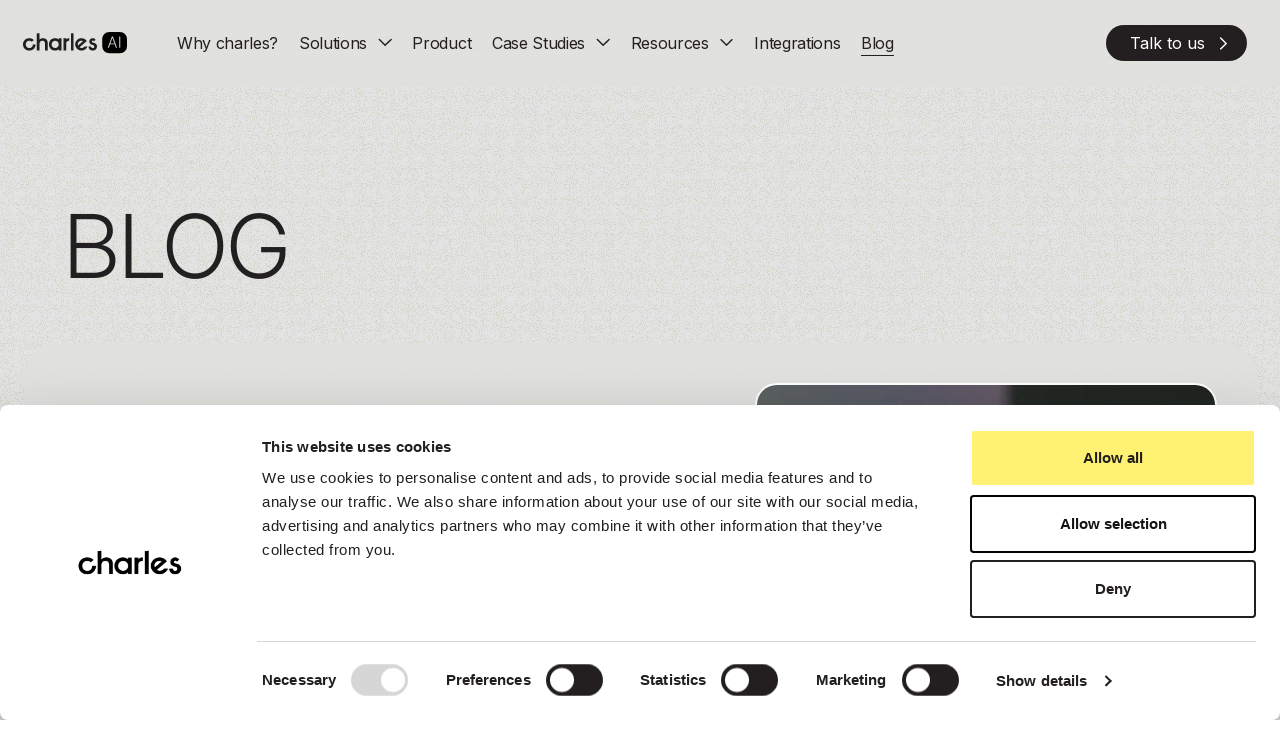

--- FILE ---
content_type: text/html; charset=UTF-8
request_url: https://www.hello-charles.com/blog
body_size: 25540
content:
<!doctype html><html lang="en"><head>
    <meta charset="utf-8">
    <meta name="viewport" content="width=device-width, initial-scale=1.0">
    <title>charles Blog</title>

    
    <link rel="shortcut icon" href="https://www.hello-charles.com/hubfs/48-2.png">
    
    <meta name="description" content="Insights into WhatsApp marketing and the charles WhatsApp software platform.">

    
    
    
    
    

    <meta name="viewport" content="width=device-width, initial-scale=1">

    
    <meta property="og:description" content="Insights into WhatsApp marketing and the charles WhatsApp software platform.">
    <meta property="og:title" content="charles Blog">
    <meta name="twitter:description" content="Insights into WhatsApp marketing and the charles WhatsApp software platform.">
    <meta name="twitter:title" content="charles Blog">

    
<!--  Added by CookieBot integration -->
<script id="Cookiebot" src="https://consent.cookiebot.com/uc.js" data-cbid="ef33591f-260d-4d40-adcc-bf57a0871924" data-blockingmode="auto" type="text/javascript">
                </script>
<!-- /Added by CookieBot integration -->


    
    <style>
a.cta_button{-moz-box-sizing:content-box !important;-webkit-box-sizing:content-box !important;box-sizing:content-box !important;vertical-align:middle}.hs-breadcrumb-menu{list-style-type:none;margin:0px 0px 0px 0px;padding:0px 0px 0px 0px}.hs-breadcrumb-menu-item{float:left;padding:10px 0px 10px 10px}.hs-breadcrumb-menu-divider:before{content:'›';padding-left:10px}.hs-featured-image-link{border:0}.hs-featured-image{float:right;margin:0 0 20px 20px;max-width:50%}@media (max-width: 568px){.hs-featured-image{float:none;margin:0;width:100%;max-width:100%}}.hs-screen-reader-text{clip:rect(1px, 1px, 1px, 1px);height:1px;overflow:hidden;position:absolute !important;width:1px}
</style>

<link rel="stylesheet" href="https://www.hello-charles.com/hubfs/hub_generated/template_assets/1/36666249370/1769171029220/template_main.min.css">
<link rel="stylesheet" href="https://www.hello-charles.com/hubfs/hub_generated/template_assets/1/158373307967/1769171029727/template_main-resources.css">
<link rel="stylesheet" href="https://www.hello-charles.com/hubfs/hub_generated/template_assets/1/36666249375/1769171027653/template_theme-overrides.min.css">
<link rel="stylesheet" href="https://www.hello-charles.com/hubfs/hub_generated/template_assets/1/68702877551/1769171034868/template_chat_award.min.css">
<link rel="stylesheet" href="https://www.hello-charles.com/hubfs/hub_generated/template_assets/1/81024649852/1769171033485/template_custom-refreshed.css">
<link rel="stylesheet" href="https://www.hello-charles.com/hubfs/hub_generated/module_assets/1/345384500466/1768476500524/module_news-top-bar.min.css">

<style>
  .news-top-bar-heading p,
  .news-top-bar-heading a{
    color:#ffffff;
  }
</style>

<link rel="stylesheet" href="https://www.hello-charles.com/hubfs/hub_generated/module_assets/1/196774936154/1768476150344/module_navigation-agents-q4-2025.min.css">
<link rel="stylesheet" href="/hs/hsstatic/cos-LanguageSwitcher/static-1.336/sass/LanguageSwitcher.css">
<link rel="stylesheet" href="https://www.hello-charles.com/hubfs/hub_generated/module_assets/1/193631165003/1761658061723/module_charles-complete-heading-blog.min.css">
<link rel="stylesheet" href="https://www.hello-charles.com/hubfs/hub_generated/module_assets/1/193630359158/1761660259844/module_resource-hub-spotlight-blog-listing.min.css">
<link rel="stylesheet" href="https://www.hello-charles.com/hubfs/hub_generated/module_assets/1/193585162403/1768303775718/module_charles-blog-listing-hubspot.min.css">
<link rel="stylesheet" href="https://www.hello-charles.com/hubfs/hub_generated/module_assets/1/159029472404/1750841787712/module_resource-hub-search-results.min.css">
<link rel="stylesheet" href="https://www.hello-charles.com/hubfs/hub_generated/module_assets/1/36666249368/1750841788204/module_social-follow.min.css">
<style>
  @font-face {
    font-family: "Inter";
    font-weight: 400;
    font-style: normal;
    font-display: swap;
    src: url("/_hcms/googlefonts/Inter/regular.woff2") format("woff2"), url("/_hcms/googlefonts/Inter/regular.woff") format("woff");
  }
  @font-face {
    font-family: "Inter";
    font-weight: 700;
    font-style: normal;
    font-display: swap;
    src: url("/_hcms/googlefonts/Inter/700.woff2") format("woff2"), url("/_hcms/googlefonts/Inter/700.woff") format("woff");
  }
  @font-face {
    font-family: "Inter";
    font-weight: 700;
    font-style: normal;
    font-display: swap;
    src: url("/_hcms/googlefonts/Inter/700.woff2") format("woff2"), url("/_hcms/googlefonts/Inter/700.woff") format("woff");
  }
  @font-face {
    font-family: "Karla";
    font-weight: 400;
    font-style: normal;
    font-display: swap;
    src: url("/_hcms/googlefonts/Karla/regular.woff2") format("woff2"), url("/_hcms/googlefonts/Karla/regular.woff") format("woff");
  }
  @font-face {
    font-family: "Karla";
    font-weight: 700;
    font-style: normal;
    font-display: swap;
    src: url("/_hcms/googlefonts/Karla/700.woff2") format("woff2"), url("/_hcms/googlefonts/Karla/700.woff") format("woff");
  }
</style>

    

    
<!--  Added by GoogleAnalytics4 integration -->
<script>
var _hsp = window._hsp = window._hsp || [];
window.dataLayer = window.dataLayer || [];
function gtag(){dataLayer.push(arguments);}

var useGoogleConsentModeV2 = true;
var waitForUpdateMillis = 1000;


if (!window._hsGoogleConsentRunOnce) {
  window._hsGoogleConsentRunOnce = true;

  gtag('consent', 'default', {
    'ad_storage': 'denied',
    'analytics_storage': 'denied',
    'ad_user_data': 'denied',
    'ad_personalization': 'denied',
    'wait_for_update': waitForUpdateMillis
  });

  if (useGoogleConsentModeV2) {
    _hsp.push(['useGoogleConsentModeV2'])
  } else {
    _hsp.push(['addPrivacyConsentListener', function(consent){
      var hasAnalyticsConsent = consent && (consent.allowed || (consent.categories && consent.categories.analytics));
      var hasAdsConsent = consent && (consent.allowed || (consent.categories && consent.categories.advertisement));

      gtag('consent', 'update', {
        'ad_storage': hasAdsConsent ? 'granted' : 'denied',
        'analytics_storage': hasAnalyticsConsent ? 'granted' : 'denied',
        'ad_user_data': hasAdsConsent ? 'granted' : 'denied',
        'ad_personalization': hasAdsConsent ? 'granted' : 'denied'
      });
    }]);
  }
}

gtag('js', new Date());
gtag('set', 'developer_id.dZTQ1Zm', true);
gtag('config', 'G-THZT2CM5QB');
</script>
<script async src="https://www.googletagmanager.com/gtag/js?id=G-THZT2CM5QB"></script>

<!-- /Added by GoogleAnalytics4 integration -->

<!--  Added by GoogleTagManager integration -->
<script>
var _hsp = window._hsp = window._hsp || [];
window.dataLayer = window.dataLayer || [];
function gtag(){dataLayer.push(arguments);}

var useGoogleConsentModeV2 = true;
var waitForUpdateMillis = 1000;



var hsLoadGtm = function loadGtm() {
    if(window._hsGtmLoadOnce) {
      return;
    }

    if (useGoogleConsentModeV2) {

      gtag('set','developer_id.dZTQ1Zm',true);

      gtag('consent', 'default', {
      'ad_storage': 'denied',
      'analytics_storage': 'denied',
      'ad_user_data': 'denied',
      'ad_personalization': 'denied',
      'wait_for_update': waitForUpdateMillis
      });

      _hsp.push(['useGoogleConsentModeV2'])
    }

    (function(w,d,s,l,i){w[l]=w[l]||[];w[l].push({'gtm.start':
    new Date().getTime(),event:'gtm.js'});var f=d.getElementsByTagName(s)[0],
    j=d.createElement(s),dl=l!='dataLayer'?'&l='+l:'';j.async=true;j.src=
    'https://www.googletagmanager.com/gtm.js?id='+i+dl;f.parentNode.insertBefore(j,f);
    })(window,document,'script','dataLayer','GTM-TCDJ52R');

    window._hsGtmLoadOnce = true;
};

_hsp.push(['addPrivacyConsentListener', function(consent){
  if(consent.allowed || (consent.categories && consent.categories.analytics)){
    hsLoadGtm();
  }
}]);

</script>

<!-- /Added by GoogleTagManager integration -->


<meta name="“facebook-domain-verification”" content="“vqs64lx780iyiml5s3z7cpovnv96le”">
<meta name="google-site-verification" content="iUnlmsQOmZPWiUu9W-l5Z12-9N5fPftt_h1mtp1Cuoo">
<!-- Preconnect to unpkg -->
<link rel="preconnect" href="https://unpkg.com" crossorigin>
<!-- Preconnect to FontAwesome (CDNJS) -->
<!-- <link rel="preconnect" href="https://cdnjs.cloudflare.com" crossorigin> -->

<link rel="shortcut icon" href="https://www.hello-charles.com/hubfs/48-2.png">

<!-- Inter font -->
<link rel="preload" as="style" href="https://www.hello-charles.com/hubfs/hub_generated/template_assets/1/194089020736/1769171035079/template_gfonts.min.css" onload="this.onload=null;this.rel='stylesheet'">
<noscript><link rel="stylesheet" href="https://www.hello-charles.com/hubfs/hub_generated/template_assets/1/194089020736/1769171035079/template_gfonts.min.css"></noscript>

<!-- charles fonts -->
<link rel="preload" as="style" href="https://www.hello-charles.com/hubfs/hub_generated/template_assets/1/194090643489/1769171027696/template_charles-fonts.min.css" onload="this.onload=null;this.rel='stylesheet'">
<noscript><link rel="stylesheet" href="https://www.hello-charles.com/hubfs/hub_generated/template_assets/1/194090643489/1769171027696/template_charles-fonts.min.css"></noscript>

<!-- <link rel="stylesheet" href="https://cdnjs.cloudflare.com/ajax/libs/font-awesome/4.7.0/css/font-awesome.min.css" defer onload="this.onload=null;this.rel='stylesheet'" media="all"> -->
<link rel="stylesheet" href="https://www.hello-charles.com/hubfs/Bootstrap/bootstrap-grid.min.css" type="text/css">
<link rel="stylesheet" href="https://www.hello-charles.com/hubfs/Bootstrap/bootstrap-utilities.min.css" type="text/css">

<!-- <link href="//8124115.fs1.hubspotusercontent-eu1.net/hubfs/8124115/hub_generated/template_assets/1/152844601985/1769171032487/template_modules-stylesheet.min.css" rel="stylesheet" type="text/css" /> -->
<!-- <link rel="stylesheet" href="https://www.hello-charles.com/hubfs/scripts/aos.css" /> -->
<script>
  document.addEventListener("DOMContentLoaded", function() {
    window.addEventListener('message', function(event) {
      if(event.data.type === 'hsFormCallback' && event.data.eventName === 'onFormSubmit') {
        if(dataLayer) {
          dataLayer.push({'event': 'demoapplication_submit'});
          console.log("push to datalayer", {'event': 'demoapplication_submit'}, dataLayer);
        }

        if(window.lintrk) {
          window.lintrk('track', { conversion_id: 5337689 });
        }
      }
    });
  });
</script>
<!-- <script defer src="https://unpkg.com/libphonenumber-js@1.9.46/bundle/libphonenumber-js.min.js"></script> -->
<!-- <script src="https://www.hello-charles.com/hubfs/scripts/aos.js"></script> -->
<!-- <script>
  document.addEventListener("DOMContentLoaded", function () {
    AOS.init();
  });
</script> -->
<link rel="next" href="https://www.hello-charles.com/blog/page/2">
<meta property="og:image" content="https://www.hello-charles.com/hubfs/Blog-header-image-charles-typie-whatsapp-chat-bubbles-preview.jpg">
<meta property="og:image:width" content="2000">
<meta property="og:image:height" content="1274">
<meta property="og:image:alt" content="Typie, charles logo on pink background with WhatsApp chat bubbles">
<meta name="twitter:image" content="https://www.hello-charles.com/hubfs/Blog-header-image-charles-typie-whatsapp-chat-bubbles-preview.jpg">
<meta name="twitter:image:alt" content="Typie, charles logo on pink background with WhatsApp chat bubbles">

<meta property="og:url" content="https://www.hello-charles.com/blog">
<meta property="og:type" content="blog">
<meta name="twitter:card" content="summary">
<link rel="alternate" type="application/rss+xml" href="https://www.hello-charles.com/blog/rss.xml">
<meta name="twitter:domain" content="www.hello-charles.com">
<script src="//platform.linkedin.com/in.js" type="text/javascript">
    lang: en_US
</script>

<meta http-equiv="content-language" content="en">
<link rel="alternate" hreflang="de-de" href="https://www.hello-charles.com/de-de/blog">
<link rel="alternate" hreflang="en" href="https://www.hello-charles.com/blog">
<link rel="alternate" hreflang="en-gb" href="https://www.hello-charles.com/en-gb/blog">
<link rel="alternate" hreflang="fr-fr" href="https://www.hello-charles.com/fr-fr/blog">
<link rel="alternate" hreflang="it-it" href="https://www.hello-charles.com/it-it/blog">





<!-- Blog Schema by Charles Conversational Commerce // www.hello-charles.com/ -->
<script type="application/ld+json">
 {
     "@context": "http://schema.org",
     "@type": "BlogPosting",
     "mainEntityOfPage":{
        "@type":"WebPage",
        "@id":"https://www.hello-charles.com/blog"
     },
     "headline": "WhatsApp marketing | charles",
     "image": {
          "@type": "ImageObject",
          "url": "https://www.hello-charles.com/hubfs/Blog-header-image-charles-typie-whatsapp-chat-bubbles-preview.jpg"
     },
     "datePublished": "2021-09-28 08:31:40",
     "dateModified": "November 12, 2025, 12:41:11 PM",
     "publisher": {
         "@type": "Organization",
         "name": "charles",
         "logo": {
             "@type": "ImageObject",
             "url": "https://www.hello-charles.com/hubfs/charles-logo-2021.svg"
         }
     },
     "description": "Insights into WhatsApp marketing and the charles WhatsApp software platform."
 }
 </script>
 <!-- End Schema -->
<style>
  .search-filter-container .resource-hub-search-input {
  	max-width: 100%;
  }
  .search-filter-container .resource-hub-search-input .expanded {
  	position: relative;
    width: 100%;
    left: auto;
    top: auto;
  }
  .success-filter-module {
  	margin: 0 auto 20px;
  }
</style>
  <meta name="generator" content="HubSpot"></head>
  <body class="main-body-ai-agents resource-hub-2025">
<!--  Added by GoogleTagManager integration -->
<noscript><iframe src="https://www.googletagmanager.com/ns.html?id=GTM-TCDJ52R" height="0" width="0" style="display:none;visibility:hidden"></iframe></noscript>

<!-- /Added by GoogleTagManager integration -->

    
    <div class="body-wrapper body-homepage-2023   hs-content-id-56220509813 hs-blog-listing hs-blog-id-52307339548">
      <div class="page-overlay"></div>
      
      <div id="main-header-wrap" class="main-ai-header">
        <div id="main-page-header" class="desktop page-header">
          <div data-global-resource-path="charles-b2b/templates/partials/header_updated_q4_2025.html"><!-- News top bar -->
<div id="hs_cos_wrapper_module_17684751692818" class="hs_cos_wrapper hs_cos_wrapper_widget hs_cos_wrapper_type_module" style="" data-hs-cos-general-type="widget" data-hs-cos-type="module">

</div>

<header id="main-page-header" class="header-ai-agents">
  <div class="progressive--blur-relative">
    <div class="progressive--blur-container">
      <div class="blur-filter"></div>
      <div class="blur-filter"></div>
      <div class="blur-filter"></div>
      <div class="blur-filter"></div>
      <div class="blur-filter"></div>
      <div class="blur-filter"></div>
      <div class="blur-filter"></div>
    </div>

    <div class="container">
      <div class="page-header--logo">
        <div class="charles-desktop-logo">
          <a href="/">
            <img src="https://www.hello-charles.com/hubfs/charles-ai-logo-1.svg" alt="charles AI" loading="lazy">
          </a>
        </div>
        <div class="charles-mobile-logo">
          <a href="/">
            <img src="https://www.hello-charles.com/hubfs/charles-ai-logo-1.svg" alt="charles AI" loading="lazy">
          </a>
        </div>
      </div>

      <div class="page-header--nav-wrap" id="main-nav">
        <div id="hs_cos_wrapper_navigation-primary" class="hs_cos_wrapper hs_cos_wrapper_widget hs_cos_wrapper_type_module" style="" data-hs-cos-general-type="widget" data-hs-cos-type="module">





























<nav aria-label="Main menu" class="navigation-primary">
  
  
  <ul class="submenu level-1" aria-hidden="false">
    
      
  <li class="no-submenu menu-item hs-skip-lang-url-rewrite inline-block">
    <a href="https://www.hello-charles.com/why-charles" class="menu-link">Why charles?</a>

    
  </li>

    
      
  <li class="has-submenu menu-item hs-skip-lang-url-rewrite inline-block">
    <a href="https://www.hello-charles.com/solutions" class="menu-link">Solutions</a>

    
      <input type="checkbox" id="Solutions" class="submenu-toggle">
      <label class="menu-arrow" for="Solutions">
        <span class="menu-arrow-bg"></span>
      </label>
      
  
  <ul class="submenu level-2" aria-hidden="true">
    
      
  <li class="no-submenu menu-item hs-skip-lang-url-rewrite inline-block">
    <a href="https://www.hello-charles.com/solutions/click-to-message-ads" class="menu-link"><div class="c-submenu-item c-two-lines no-desc" id="menu_field"><img loading="lazy" class="mega-icon” alt=" Icon" src="https://www.hello-charles.com/hubfs/bullseye.svg"><div class="c-submenu-item--content"><span class="c-submenu-item--main">Click-to-Message Ads</span></div></div></a>

    
  </li>

    
      
  <li class="no-submenu menu-item hs-skip-lang-url-rewrite inline-block">
    <a href="https://www.hello-charles.com/solutions/subscriber-collection" class="menu-link"><div class="c-submenu-item c-two-lines no-desc" id="menu_field"><img loading="lazy" class="mega-icon” alt=" Icon" src="https://www.hello-charles.com/hubfs/add-user.svg"><div class="c-submenu-item--content"><span class="c-submenu-item--main">Subscriber Collection</span></div></div></a>

    
  </li>

    
      
  <li class="no-submenu menu-item hs-skip-lang-url-rewrite inline-block">
    <a href="https://www.hello-charles.com/solutions/appointment-booking" class="menu-link"><div class="c-submenu-item c-two-lines no-desc" id="menu_field"><img loading="lazy" class="mega-icon” alt=" Icon" src="https://www.hello-charles.com/hubfs/Calendar%20Alt-2.svg"><div class="c-submenu-item--content"><span class="c-submenu-item--main">Appointment booking</span></div></div></a>

    
  </li>

    
      
  <li class="no-submenu menu-item hs-skip-lang-url-rewrite inline-block">
    <a href="https://www.hello-charles.com/solutions/lead-qualification" class="menu-link"><div class="c-submenu-item c-two-lines no-desc" id="menu_field"><img loading="lazy" class="mega-icon” alt=" Icon" src="https://www.hello-charles.com/hubfs/Clipboard%20Check.svg"><div class="c-submenu-item--content"><span class="c-submenu-item--main">Lead qualification</span></div></div></a>

    
  </li>

    
      
  <li class="no-submenu menu-item hs-skip-lang-url-rewrite inline-block">
    <a href="https://www.hello-charles.com/solutions/product-recommendations" class="menu-link"><div class="c-submenu-item c-two-lines no-desc" id="menu_field"><img loading="lazy" class="mega-icon” alt=" Icon" src="https://www.hello-charles.com/hubfs/Wand%20Magic.svg"><div class="c-submenu-item--content"><span class="c-submenu-item--main">Product recommendations</span></div></div></a>

    
  </li>

    
      
  <li class="no-submenu menu-item hs-skip-lang-url-rewrite inline-block">
    <a href="https://www.hello-charles.com/solutions/abandoned-cart" class="menu-link"><div class="c-submenu-item c-two-lines no-desc" id="menu_field"><img loading="lazy" class="mega-icon” alt=" Icon" src="https://www.hello-charles.com/hubfs/Shopping%20Cart-2.svg"><div class="c-submenu-item--content"><span class="c-submenu-item--main">Abandoned cart</span></div></div></a>

    
  </li>

    
      
  <li class="no-submenu menu-item hs-skip-lang-url-rewrite inline-block">
    <a href="https://www.hello-charles.com/solutions/back-in-stock" class="menu-link"><div class="c-submenu-item c-two-lines no-desc" id="menu_field"><img loading="lazy" class="mega-icon” alt=" Icon" src="https://www.hello-charles.com/hubfs/Dolly%20Flatbed.svg"><div class="c-submenu-item--content"><span class="c-submenu-item--main">Back-in-stock</span></div></div></a>

    
  </li>

    
      
  <li class="no-submenu menu-item hs-skip-lang-url-rewrite inline-block">
    <a href="https://www.hello-charles.com/solutions/faq-automation" class="menu-link"><div class="c-submenu-item c-two-lines no-desc" id="menu_field"><img loading="lazy" class="mega-icon” alt=" Icon" src="https://www.hello-charles.com/hubfs/comments-icon.svg"><div class="c-submenu-item--content"><span class="c-submenu-item--main">FAQ automation</span></div></div></a>

    
  </li>

    
      
  <li class="no-submenu menu-item hs-skip-lang-url-rewrite inline-block">
    <a href="https://www.hello-charles.com/solutions/campaigns" class="menu-link"><div class="c-submenu-item c-two-lines no-desc" id="menu_field"><img loading="lazy" class="mega-icon” alt=" Icon" src="https://www.hello-charles.com/hubfs/Calendar%20Star.svg"><div class="c-submenu-item--content"><span class="c-submenu-item--main">Campaigns</span></div></div></a>

    
  </li>

    
      
  <li class="no-submenu menu-item hs-skip-lang-url-rewrite inline-block">
    <a href="https://www.hello-charles.com/solutions/customer-service" class="menu-link"><div class="c-submenu-item c-two-lines no-desc" id="menu_field"><img loading="lazy" class="mega-icon” alt=" Icon" src="https://www.hello-charles.com/hubfs/comments-icon.svg"><div class="c-submenu-item--content"><span class="c-submenu-item--main">Customer service</span></div></div></a>

    
  </li>

    
      
  <li class="no-submenu menu-item hs-skip-lang-url-rewrite inline-block">
    <a href="https://www.hello-charles.com/solutions/win-back" class="menu-link"><div class="c-submenu-item c-two-lines no-desc" id="menu_field"><img loading="lazy" class="mega-icon” alt=" Icon" src="https://www.hello-charles.com/hubfs/win-backs.svg"><div class="c-submenu-item--content"><span class="c-submenu-item--main">Win-back</span></div></div></a>

    
  </li>

    
      
  <li class="no-submenu menu-item hs-skip-lang-url-rewrite inline-block">
    <a href="https://www.hello-charles.com/solutions/referrals" class="menu-link"><div class="c-submenu-item c-two-lines no-desc" id="menu_field"><img loading="lazy" class="mega-icon” alt=" Icon" src="https://www.hello-charles.com/hubfs/user-in-out.svg"><div class="c-submenu-item--content"><span class="c-submenu-item--main">Referrals</span></div></div></a>

    
  </li>

    
      
  <li class="no-submenu menu-item hs-skip-lang-url-rewrite inline-block">
    <a href="https://www.hello-charles.com/solutions/special-occasions" class="menu-link"><div class="c-submenu-item c-two-lines no-desc" id="menu_field"><img loading="lazy" class="mega-icon” alt=" Icon" src="https://www.hello-charles.com/hubfs/icon-cake.svg"><div class="c-submenu-item--content"><span class="c-submenu-item--main">Special occasions</span></div></div></a>

    
  </li>

    
      
  <li class="no-submenu menu-item hs-skip-lang-url-rewrite inline-block">
    <a href="https://www.hello-charles.com/solutions/reviews" class="menu-link"><div class="c-submenu-item c-two-lines no-desc" id="menu_field"><img loading="lazy" class="mega-icon” alt=" Icon" src="https://www.hello-charles.com/hubfs/Comment%20Alt%20Smile.svg"><div class="c-submenu-item--content"><span class="c-submenu-item--main">Reviews</span></div></div></a>

    
  </li>

    
      
  <li class="no-submenu menu-item hs-skip-lang-url-rewrite inline-block">
    <a href="https://www.hello-charles.com/solutions/transactional-updates" class="menu-link"><div class="c-submenu-item c-two-lines no-desc" id="menu_field"><img loading="lazy" class="mega-icon” alt=" Icon" src="https://www.hello-charles.com/hubfs/paper-file.svg"><div class="c-submenu-item--content"><span class="c-submenu-item--main">Transactional updates</span></div></div></a>

    
  </li>

    
  </ul>

    
  </li>

    
      
  <li class="no-submenu menu-item hs-skip-lang-url-rewrite inline-block">
    <a href="https://www.hello-charles.com/product" class="menu-link">Product</a>

    
  </li>

    
      
  <li class="has-submenu menu-item hs-skip-lang-url-rewrite inline-block">
    <a href="javascript:;" class="menu-link">Case Studies</a>

    
      <input type="checkbox" id="Case Studies" class="submenu-toggle">
      <label class="menu-arrow" for="Case Studies">
        <span class="menu-arrow-bg"></span>
      </label>
      
  
  <ul class="submenu level-2" aria-hidden="true">
    
      
  <li class="no-submenu menu-item hs-skip-lang-url-rewrite inline-block">
    <a href="https://www.hello-charles.com/ecommerce" class="menu-link"><div class="c-submenu-item right_arrow_link" id="menu_field">Why eCom?</div></a>

    
  </li>

    
      
  <li class="no-submenu menu-item hs-skip-lang-url-rewrite inline-block">
    <a href="https://www.hello-charles.com/success/fashionette" class="menu-link"><div class="c-submenu-item c-two-lines"> 	<img width="42" height="42" loading="lazy" class="c-submenu-icon" alt="Icon" src="https://www.hello-charles.com/hubfs/fashionette-icon.svg"> <div class="c-submenu-item--content"> 		<span class="c-submenu-item--main">fashionette</span> 		<span class="c-submenu-item--subtitle" id="menu_field">Fashion</span> 	</div> </div></a>

    
  </li>

    
      
  <li class="no-submenu menu-item hs-skip-lang-url-rewrite inline-block">
    <a href="https://www.hello-charles.com/success/snocks" class="menu-link"><div class="c-submenu-item c-two-lines"> 	<img width="42" height="42" loading="lazy" class="c-submenu-icon" alt="Icon" src="https://www.hello-charles.com/hs-fs/hubfs/menu/customer_stories/snocks_circle.png?width=42&amp;height=42&amp;name=snocks_circle.png" srcset="https://www.hello-charles.com/hs-fs/hubfs/menu/customer_stories/snocks_circle.png?width=21&amp;height=21&amp;name=snocks_circle.png 21w, https://www.hello-charles.com/hs-fs/hubfs/menu/customer_stories/snocks_circle.png?width=42&amp;height=42&amp;name=snocks_circle.png 42w, https://www.hello-charles.com/hs-fs/hubfs/menu/customer_stories/snocks_circle.png?width=63&amp;height=63&amp;name=snocks_circle.png 63w, https://www.hello-charles.com/hs-fs/hubfs/menu/customer_stories/snocks_circle.png?width=84&amp;height=84&amp;name=snocks_circle.png 84w, https://www.hello-charles.com/hs-fs/hubfs/menu/customer_stories/snocks_circle.png?width=105&amp;height=105&amp;name=snocks_circle.png 105w, https://www.hello-charles.com/hs-fs/hubfs/menu/customer_stories/snocks_circle.png?width=126&amp;height=126&amp;name=snocks_circle.png 126w" sizes="(max-width: 42px) 100vw, 42px"> 	<div class="c-submenu-item--content"> 		<span class="c-submenu-item--main">SNOCKS</span> 		<span class="c-submenu-item--subtitle" id="menu_field">Fashion</span> 	</div> </div></a>

    
  </li>

    
      
  <li class="no-submenu menu-item hs-skip-lang-url-rewrite inline-block">
    <a href="https://www.hello-charles.com/success/dermalogica" class="menu-link"><div class="c-submenu-item c-two-lines"> 	<img width="42" height="42" loading="lazy" class="c-submenu-icon" alt="Icon" src="https://www.hello-charles.com/hs-fs/hubfs/dermalogica-menu.png?width=42&amp;height=42&amp;name=dermalogica-menu.png" srcset="https://www.hello-charles.com/hs-fs/hubfs/dermalogica-menu.png?width=21&amp;height=21&amp;name=dermalogica-menu.png 21w, https://www.hello-charles.com/hs-fs/hubfs/dermalogica-menu.png?width=42&amp;height=42&amp;name=dermalogica-menu.png 42w, https://www.hello-charles.com/hs-fs/hubfs/dermalogica-menu.png?width=63&amp;height=63&amp;name=dermalogica-menu.png 63w, https://www.hello-charles.com/hs-fs/hubfs/dermalogica-menu.png?width=84&amp;height=84&amp;name=dermalogica-menu.png 84w, https://www.hello-charles.com/hs-fs/hubfs/dermalogica-menu.png?width=105&amp;height=105&amp;name=dermalogica-menu.png 105w, https://www.hello-charles.com/hs-fs/hubfs/dermalogica-menu.png?width=126&amp;height=126&amp;name=dermalogica-menu.png 126w" sizes="(max-width: 42px) 100vw, 42px"> <div class="c-submenu-item--content"> 		<span class="c-submenu-item--main">Dermalogica</span> 		<span class="c-submenu-item--subtitle" id="menu_field">Skincare</span> 	</div> </div></a>

    
  </li>

    
      
  <li class="no-submenu menu-item hs-skip-lang-url-rewrite inline-block">
    <a href="https://www.hello-charles.com/retail" class="menu-link"><div class="c-submenu-item right_arrow_link" id="menu_field">Why Retail?</div></a>

    
  </li>

    
      
  <li class="no-submenu menu-item hs-skip-lang-url-rewrite inline-block">
    <a href="https://www.hello-charles.com/success/takkofashion" class="menu-link"><div class="c-submenu-item c-two-lines"> 	<img width="42" height="42" loading="lazy" class="c-submenu-icon" alt="Icon" src="https://www.hello-charles.com/hs-fs/hubfs/Imported%20images/takko-menu.png?width=42&amp;height=42&amp;name=takko-menu.png" srcset="https://www.hello-charles.com/hs-fs/hubfs/Imported%20images/takko-menu.png?width=21&amp;height=21&amp;name=takko-menu.png 21w, https://www.hello-charles.com/hs-fs/hubfs/Imported%20images/takko-menu.png?width=42&amp;height=42&amp;name=takko-menu.png 42w, https://www.hello-charles.com/hs-fs/hubfs/Imported%20images/takko-menu.png?width=63&amp;height=63&amp;name=takko-menu.png 63w, https://www.hello-charles.com/hs-fs/hubfs/Imported%20images/takko-menu.png?width=84&amp;height=84&amp;name=takko-menu.png 84w, https://www.hello-charles.com/hs-fs/hubfs/Imported%20images/takko-menu.png?width=105&amp;height=105&amp;name=takko-menu.png 105w, https://www.hello-charles.com/hs-fs/hubfs/Imported%20images/takko-menu.png?width=126&amp;height=126&amp;name=takko-menu.png 126w" sizes="(max-width: 42px) 100vw, 42px"> <div class="c-submenu-item--content"> 		<span class="c-submenu-item--main">Takko Fashion</span> 		<span class="c-submenu-item--subtitle" id="menu_field">Fashion</span> 	</div> </div></a>

    
  </li>

    
      
  <li class="no-submenu menu-item hs-skip-lang-url-rewrite inline-block">
    <a href="https://www.hello-charles.com/success/jack-wolfskin" class="menu-link"><div class="c-submenu-item c-two-lines"> 	<img width="42" height="42" loading="lazy" class="c-submenu-icon" alt="Icon" src="https://www.hello-charles.com/hs-fs/hubfs/jack-wolfskin-menu.png?width=42&amp;height=42&amp;name=jack-wolfskin-menu.png" srcset="https://www.hello-charles.com/hs-fs/hubfs/jack-wolfskin-menu.png?width=21&amp;height=21&amp;name=jack-wolfskin-menu.png 21w, https://www.hello-charles.com/hs-fs/hubfs/jack-wolfskin-menu.png?width=42&amp;height=42&amp;name=jack-wolfskin-menu.png 42w, https://www.hello-charles.com/hs-fs/hubfs/jack-wolfskin-menu.png?width=63&amp;height=63&amp;name=jack-wolfskin-menu.png 63w, https://www.hello-charles.com/hs-fs/hubfs/jack-wolfskin-menu.png?width=84&amp;height=84&amp;name=jack-wolfskin-menu.png 84w, https://www.hello-charles.com/hs-fs/hubfs/jack-wolfskin-menu.png?width=105&amp;height=105&amp;name=jack-wolfskin-menu.png 105w, https://www.hello-charles.com/hs-fs/hubfs/jack-wolfskin-menu.png?width=126&amp;height=126&amp;name=jack-wolfskin-menu.png 126w" sizes="(max-width: 42px) 100vw, 42px"> <div class="c-submenu-item--content"> 		<span class="c-submenu-item--main">Jack Wolfskin</span> 		<span class="c-submenu-item--subtitle" id="menu_field">Outdoor clothing</span> 	</div> </div></a>

    
  </li>

    
      
  <li class="no-submenu menu-item hs-skip-lang-url-rewrite inline-block">
    <a href="https://www.hello-charles.com/success/kapten-son" class="menu-link"><div class="c-submenu-item c-two-lines" id="menu_field"> 	<img width="42" height="42" loading="lazy" class="c-submenu-icon" alt="Icon" src="https://www.hello-charles.com/hs-fs/hubfs/kapten-and-son-icon.png?width=42&amp;height=42&amp;name=kapten-and-son-icon.png" srcset="https://www.hello-charles.com/hs-fs/hubfs/kapten-and-son-icon.png?width=21&amp;height=21&amp;name=kapten-and-son-icon.png 21w, https://www.hello-charles.com/hs-fs/hubfs/kapten-and-son-icon.png?width=42&amp;height=42&amp;name=kapten-and-son-icon.png 42w, https://www.hello-charles.com/hs-fs/hubfs/kapten-and-son-icon.png?width=63&amp;height=63&amp;name=kapten-and-son-icon.png 63w, https://www.hello-charles.com/hs-fs/hubfs/kapten-and-son-icon.png?width=84&amp;height=84&amp;name=kapten-and-son-icon.png 84w, https://www.hello-charles.com/hs-fs/hubfs/kapten-and-son-icon.png?width=105&amp;height=105&amp;name=kapten-and-son-icon.png 105w, https://www.hello-charles.com/hs-fs/hubfs/kapten-and-son-icon.png?width=126&amp;height=126&amp;name=kapten-and-son-icon.png 126w" sizes="(max-width: 42px) 100vw, 42px"> 	<div class="c-submenu-item--content"> 		<span class="c-submenu-item--main">Kapten &amp; Son</span> 		<span class="c-submenu-item--subtitle" id="menu_field">Lifestyle &amp; fashion</span> 	</div> </div></a>

    
  </li>

    
      
  <li class="no-submenu menu-item hs-skip-lang-url-rewrite inline-block">
    <a href="https://www.hello-charles.com/automotive" class="menu-link"><div class="c-submenu-item right_arrow_link" id="menu_field">Why Automotive?</div></a>

    
  </li>

    
      
  <li class="no-submenu menu-item hs-skip-lang-url-rewrite inline-block">
    <a href="https://www.hello-charles.com/success/volkswagen" class="menu-link"><div class="c-submenu-item c-two-lines"> 	<img width="42" height="42" loading="lazy" class="c-submenu-icon" alt="Icon" src="https://www.hello-charles.com/hubfs/Imported%20images/menu-vw-icon.svg"> <div class="c-submenu-item--content"> 		<span class="c-submenu-item--main">Volkswagen</span> 		<span class="c-submenu-item--subtitle" id="menu_field">Automotive</span> 	</div> </div></a>

    
  </li>

    
      
  <li class="no-submenu menu-item hs-skip-lang-url-rewrite inline-block">
    <a href="https://www.hello-charles.com/bmw-creates-an-interactive-quiz-experience-to-promote-their-electric-vehicles-through-facebook-messenger" class="menu-link"><div class="c-submenu-item c-two-lines"> 	<img width="42" height="42" loading="lazy" class="c-submenu-icon" alt="Icon" src="https://www.hello-charles.com/hubfs/bmw-1.svg"> <div class="c-submenu-item--content"> 		<span class="c-submenu-item--main">BMW</span> 		<span class="c-submenu-item--subtitle" id="menu_field">Automotive</span> 	</div> </div></a>

    
  </li>

    
      
  <li class="no-submenu menu-item hs-skip-lang-url-rewrite inline-block">
    <a href="https://www.hello-charles.com/success" class="menu-link"><div class="c-submenu-item right_arrow_link" id="menu_field">All customers stories</div></a>

    
  </li>

    
  </ul>

    
  </li>

    
      
  <li class="has-submenu menu-item hs-skip-lang-url-rewrite inline-block">
    <a href="https://www.hello-charles.com/en-gb/resource-hub" class="menu-link">Resources</a>

    
      <input type="checkbox" id="Resources" class="submenu-toggle">
      <label class="menu-arrow" for="Resources">
        <span class="menu-arrow-bg"></span>
      </label>
      
  
  <ul class="submenu level-2" aria-hidden="true">
    
      
  <li class="no-submenu menu-item hs-skip-lang-url-rewrite inline-block">
    <a href="https://www.hello-charles.com/en-gb/resource-hub" class="menu-link"><div class="c-submenu-item c-two-lines" id="menu_field"> 	<img loading="lazy" class="mega-icon” alt=" Icon" src="https://www.hello-charles.com/hubfs/Book.svg"> 	<div class="c-submenu-item--content"> <span class="c-submenu-item--main"> Resource Hub</span> <span class="c-submenu-item--subtitle"> Your go-to for expert blogs, insightful webinars, and events </span></div> </div></a>

    
  </li>

    
      
  <li class="no-submenu menu-item hs-skip-lang-url-rewrite inline-block">
    <a href="https://www.hello-charles.com/events-webinars" class="menu-link"><div class="c-submenu-item c-two-lines" id="menu_field"> 	<img loading="lazy" class="mega-icon” alt=" Icon" src="https://www.hello-charles.com/hubfs/Calendar%20Alt-1.svg"> 	<div class="c-submenu-item--content"> 		<span class="c-submenu-item--main">      Events &amp; Webinars           </span> 		<span class="c-submenu-item--subtitle">    Learn about new WhatsApp features and best practices          </span> 	</div> </div></a>

    
  </li>

    
      
  <li class="no-submenu menu-item hs-skip-lang-url-rewrite inline-block">
    <a href="https://www.hello-charles.com/enterprise-blueprint" class="menu-link"><div class="c-submenu-item c-two-lines" id="menu_field"> 	<img loading="lazy" class="mega-icon” alt=" Icon" src="https://www.hello-charles.com/hubfs/File%20Alt.svg"> 	<div class="c-submenu-item--content"> 		<span class="c-submenu-item--main"> Enterprise Blueprint </span> 		<span class="c-submenu-item--subtitle">Learn how to get started with our roadmap</span> 	</div> </div></a>

    
  </li>

    
      
  <li class="no-submenu menu-item hs-skip-lang-url-rewrite inline-block">
    <a href="https://www.hello-charles.com/forrester-total-economic-impact" class="menu-link"><div class="c-submenu-item c-two-lines" id="menu_field"> 	<img loading="lazy" class="mega-icon” alt=" Icon" src="https://www.hello-charles.com/hubfs/File%20Search.svg"> 	<div class="c-submenu-item--content"> 		<span class="c-submenu-item--main">Forrester study</span> 		<span class="c-submenu-item--subtitle">249% ROI from charles WhatsApp marketing platform</span> 	</div> </div></a>

    
  </li>

    
      
  <li class="no-submenu menu-item hs-skip-lang-url-rewrite inline-block">
    <a href="https://www.hello-charles.com/resource-hub/black-friday" class="menu-link"><div class="c-submenu-item c-two-lines" id="menu_field"> 	<img loading="lazy" class="mega-icon” alt=" Icon" src="https://www.hello-charles.com/hubfs/Shopping%20Cart-1.svg"> 	<div class="c-submenu-item--content"> 		<span class="c-submenu-item--main">Black Friday resources</span> 		<span class="c-submenu-item--subtitle">Get your BFCM strategy and resources from charles</span> 	</div> </div></a>

    
  </li>

    
      
  <li class="no-submenu menu-item hs-skip-lang-url-rewrite inline-block">
    <a href="https://help.hello-charles.com/" class="menu-link" target="_blank" rel="noopener"><div class="c-submenu-item c-two-lines" id="menu_field"> 	<img loading="lazy" class="mega-icon” alt=" Icon" src="https://www.hello-charles.com/hubfs/Comment%20Dots.svg"> 	<div class="c-submenu-item--content"> 		<span class="c-submenu-item--main">charles Help Center</span> 		<span class="c-submenu-item--subtitle">Access support articles, product guides, and more</span> 	</div> </div></a>

    
  </li>

    
  </ul>

    
  </li>

    
      
  <li class="no-submenu menu-item hs-skip-lang-url-rewrite inline-block">
    <a href="https://www.hello-charles.com/integrations" class="menu-link">Integrations</a>

    
  </li>

    
      
  <li class="no-submenu menu-item hs-skip-lang-url-rewrite inline-block">
    <a href="https://www.hello-charles.com/blog" class="menu-link active-item" aria-current="page">Blog</a>

    
  </li>

    
      
  <li class="no-submenu menu-item hs-skip-lang-url-rewrite inline-block">
    <a href="https://www.hello-charles.com/apply-for-a-demo/" class="menu-link"><span class="get-demo" id="menu_bad_cta">Talk to us</span></a>

    
  </li>

    
  </ul>

</nav></div>
      </div>

      <div class="page-header--burger-menu desktop:hidden">
        <span></span>
        <span></span>
        <span></span>
        <span></span>
      </div> 

      <div id="hs_cos_wrapper_module_175915270529021" class="hs_cos_wrapper hs_cos_wrapper_widget hs_cos_wrapper_type_module" style="" data-hs-cos-general-type="widget" data-hs-cos-type="module">

<div class="chat_award_nav_mega_menu chat_award_nav_dropdown-rbr" data-index="2">
  <div class="content">
    <div class="progressive--blur-relative-submenu">
      <div class="progressive--blur-container-submenu">
        <div class="blur-filter"></div>
      </div>
      <!-- First group -->
      <div class="main-column">
        <div class="top-group">
          
          <div class="submenu-group">
            <span class="mega_nav_title">
              Acquisition
            </span>
            <div class="blocks">
              
              <div class="block_item">
                <div class="inner_block">
                  <div>
                    <a href="https://www.hello-charles.com/solutions/click-to-message-ads" id="menu_field">
                      
                      
                      
                      
                      
                      
                      <img src="https://www.hello-charles.com/hubfs/bullseye.svg" alt="bullseye" loading="" width="24" height="24" style="max-width: 100%; height: auto;">
                      
                    </a>
                  </div>
                  <div>
                    <a href="https://www.hello-charles.com/solutions/click-to-message-ads" id="menu_field">
                      <span class="menu_sectitle">
                        Click-to-Message Ads
                      </span>
                      
                    </a>
                  </div>
                </div>
              </div>
              
              <div class="block_item">
                <div class="inner_block">
                  <div>
                    <a href="https://www.hello-charles.com/solutions/subscriber-collection" id="menu_field">
                      
                      
                      
                      
                      
                      
                      <img src="https://www.hello-charles.com/hubfs/add-user.svg" alt="add-user" loading="" width="24" height="24" style="max-width: 100%; height: auto;">
                      
                    </a>
                  </div>
                  <div>
                    <a href="https://www.hello-charles.com/solutions/subscriber-collection" id="menu_field">
                      <span class="menu_sectitle">
                        Subscriber Collection
                      </span>
                      
                    </a>
                  </div>
                </div>
              </div>
              
              <div class="block_item">
                <div class="inner_block">
                  <div>
                    <a href="https://www.hello-charles.com/solutions/appointment-booking" id="menu_field">
                      
                      
                      
                      
                      
                      
                      <img src="https://www.hello-charles.com/hubfs/Calendar%20Alt-2.svg" alt="Calendar Alt-2" loading="" width="24" height="24" style="max-width: 100%; height: auto;">
                      
                    </a>
                  </div>
                  <div>
                    <a href="https://www.hello-charles.com/solutions/appointment-booking" id="menu_field">
                      <span class="menu_sectitle">
                        Appointment booking
                      </span>
                      
                    </a>
                  </div>
                </div>
              </div>
              
              <div class="block_item">
                <div class="inner_block">
                  <div>
                    <a href="https://www.hello-charles.com/solutions/lead-qualification" id="menu_field">
                      
                      
                      
                      
                      
                      
                      <img src="https://www.hello-charles.com/hubfs/Clipboard%20Check.svg" alt="Clipboard Check" loading="" width="24" height="24" style="max-width: 100%; height: auto;">
                      
                    </a>
                  </div>
                  <div>
                    <a href="https://www.hello-charles.com/solutions/lead-qualification" id="menu_field">
                      <span class="menu_sectitle">
                        Lead qualification
                      </span>
                      
                    </a>
                  </div>
                </div>
              </div>
              
            </div>

            <!-- See all -->
            

            <!-- Why button -->
            
          </div>
          
          <div class="submenu-group">
            <span class="mega_nav_title">
              Conversion
            </span>
            <div class="blocks">
              
              <div class="block_item">
                <div class="inner_block">
                  <div>
                    <a href="https://www.hello-charles.com/solutions/product-recommendations" id="menu_field">
                      
                      
                      
                      
                      
                      
                      <img src="https://www.hello-charles.com/hubfs/Wand%20Magic.svg" alt="Wand Magic" loading="" width="24" height="24" style="max-width: 100%; height: auto;">
                      
                    </a>
                  </div>
                  <div>
                    <a href="https://www.hello-charles.com/solutions/product-recommendations" id="menu_field">
                      <span class="menu_sectitle">
                        Product recommendations
                      </span>
                      
                    </a>
                  </div>
                </div>
              </div>
              
              <div class="block_item">
                <div class="inner_block">
                  <div>
                    <a href="https://www.hello-charles.com/solutions/abandoned-cart" id="menu_field">
                      
                      
                      
                      
                      
                      
                      <img src="https://www.hello-charles.com/hubfs/Shopping%20Cart-2.svg" alt="Shopping Cart-2" loading="" width="24" height="24" style="max-width: 100%; height: auto;">
                      
                    </a>
                  </div>
                  <div>
                    <a href="https://www.hello-charles.com/solutions/abandoned-cart" id="menu_field">
                      <span class="menu_sectitle">
                        Abandoned cart
                      </span>
                      
                    </a>
                  </div>
                </div>
              </div>
              
              <div class="block_item">
                <div class="inner_block">
                  <div>
                    <a href="https://www.hello-charles.com/solutions/back-in-stock" id="menu_field">
                      
                      
                      
                      
                      
                      
                      <img src="https://www.hello-charles.com/hubfs/Dolly%20Flatbed.svg" alt="Dolly Flatbed" loading="" width="24" height="24" style="max-width: 100%; height: auto;">
                      
                    </a>
                  </div>
                  <div>
                    <a href="https://www.hello-charles.com/solutions/back-in-stock" id="menu_field">
                      <span class="menu_sectitle">
                        Back-in-stock
                      </span>
                      
                    </a>
                  </div>
                </div>
              </div>
              
              <div class="block_item">
                <div class="inner_block">
                  <div>
                    <a href="https://www.hello-charles.com/solutions/faq-automation" id="menu_field">
                      
                      
                      
                      
                      
                      
                      <img src="https://www.hello-charles.com/hubfs/comments-icon.svg" alt="comments-icon" loading="" width="24" height="24" style="max-width: 100%; height: auto;">
                      
                    </a>
                  </div>
                  <div>
                    <a href="https://www.hello-charles.com/solutions/faq-automation" id="menu_field">
                      <span class="menu_sectitle">
                        FAQ automation
                      </span>
                      
                    </a>
                  </div>
                </div>
              </div>
              
              <div class="block_item">
                <div class="inner_block">
                  <div>
                    <a href="https://www.hello-charles.com/solutions/campaigns" id="menu_field">
                      
                      
                      
                      
                      
                      
                      <img src="https://www.hello-charles.com/hubfs/Calendar%20Star.svg" alt="Calendar Star" loading="" width="24" height="24" style="max-width: 100%; height: auto;">
                      
                    </a>
                  </div>
                  <div>
                    <a href="https://www.hello-charles.com/solutions/campaigns" id="menu_field">
                      <span class="menu_sectitle">
                        Campaigns
                      </span>
                      
                    </a>
                  </div>
                </div>
              </div>
              
            </div>

            <!-- See all -->
            

            <!-- Why button -->
            
          </div>
          
          <div class="submenu-group">
            <span class="mega_nav_title">
              Retention
            </span>
            <div class="blocks">
              
              <div class="block_item">
                <div class="inner_block">
                  <div>
                    <a href="https://www.hello-charles.com/solutions/customer-service" id="menu_field">
                      
                      
                      
                      
                      
                      
                      <img src="https://www.hello-charles.com/hubfs/comments-icon.svg" alt="comments-icon" loading="" width="24" height="24" style="max-width: 100%; height: auto;">
                      
                    </a>
                  </div>
                  <div>
                    <a href="https://www.hello-charles.com/solutions/customer-service" id="menu_field">
                      <span class="menu_sectitle">
                        Customer service
                      </span>
                      
                    </a>
                  </div>
                </div>
              </div>
              
              <div class="block_item">
                <div class="inner_block">
                  <div>
                    <a href="https://www.hello-charles.com/solutions/win-back" id="menu_field">
                      
                      
                      
                      
                      
                      
                      <img src="https://www.hello-charles.com/hubfs/win-back-icon.svg" alt="win-back-icon" loading="" width="24" height="24" style="max-width: 100%; height: auto;">
                      
                    </a>
                  </div>
                  <div>
                    <a href="https://www.hello-charles.com/solutions/win-back" id="menu_field">
                      <span class="menu_sectitle">
                        Win-back
                      </span>
                      
                    </a>
                  </div>
                </div>
              </div>
              
              <div class="block_item">
                <div class="inner_block">
                  <div>
                    <a href="https://www.hello-charles.com/solutions/referrals" id="menu_field">
                      
                      
                      
                      
                      
                      
                      <img src="https://www.hello-charles.com/hubfs/user-in-out.svg" alt="user-in-out" loading="" width="24" height="24" style="max-width: 100%; height: auto;">
                      
                    </a>
                  </div>
                  <div>
                    <a href="https://www.hello-charles.com/solutions/referrals" id="menu_field">
                      <span class="menu_sectitle">
                        Referrals
                      </span>
                      
                    </a>
                  </div>
                </div>
              </div>
              
              <div class="block_item">
                <div class="inner_block">
                  <div>
                    <a href="https://www.hello-charles.com/solutions/special-occasions" id="menu_field">
                      
                      
                      
                      
                      
                      
                      <img src="https://www.hello-charles.com/hubfs/icon-cake.svg" alt="icon-cake" loading="" width="24" height="24" style="max-width: 100%; height: auto;">
                      
                    </a>
                  </div>
                  <div>
                    <a href="https://www.hello-charles.com/solutions/special-occasions" id="menu_field">
                      <span class="menu_sectitle">
                        Special occasions
                      </span>
                      
                    </a>
                  </div>
                </div>
              </div>
              
              <div class="block_item">
                <div class="inner_block">
                  <div>
                    <a href="https://www.hello-charles.com/solutions/reviews" id="menu_field">
                      
                      
                      
                      
                      
                      
                      <img src="https://www.hello-charles.com/hubfs/Comment%20Alt%20Smile.svg" alt="Comment Alt Smile" loading="" width="24" height="24" style="max-width: 100%; height: auto;">
                      
                    </a>
                  </div>
                  <div>
                    <a href="https://www.hello-charles.com/solutions/reviews" id="menu_field">
                      <span class="menu_sectitle">
                        Reviews
                      </span>
                      
                    </a>
                  </div>
                </div>
              </div>
              
              <div class="block_item">
                <div class="inner_block">
                  <div>
                    <a href="https://www.hello-charles.com/solutions/transactional-updates" id="menu_field">
                      
                      
                      
                      
                      
                      
                      <img src="https://www.hello-charles.com/hubfs/paper-file.svg" alt="paper-file" loading="" width="24" height="24" style="max-width: 100%; height: auto;">
                      
                    </a>
                  </div>
                  <div>
                    <a href="https://www.hello-charles.com/solutions/transactional-updates" id="menu_field">
                      <span class="menu_sectitle">
                        Transactional updates
                      </span>
                      
                    </a>
                  </div>
                </div>
              </div>
              
            </div>

            <!-- See all -->
            

            <!-- Why button -->
            
          </div>
          
        </div>

        <!-- Bottom group -->
        
        <div class="bottom-group">
          <div class="bottom-banner">
            
            
            
            
            
            
            <img src="https://www.hello-charles.com/hubfs/Typie-agent.svg" alt="Typie-agent" loading="lazy" width="107" height="104" style="max-width: 100%; height: auto;">
            
            <div class="bottom-content">
              <p><span>Powered by our <strong>AI agents</strong>, delivering <strong>personalization</strong> and <strong>scalability</strong> across your entire funnel.</span></p>
            </div>
            
            
            
            <a class="agents-meet-btn" href="https://www.hello-charles.com/product">
              <span>Our product</span>
              <!-- Icon -->
              <svg width="24" height="24" viewbox="0 0 24 24" fill="none" xmlns="http://www.w3.org/2000/svg">
                <path d="M14.8438 12.2812C15 12.125 15 11.9062 14.8438 11.75L10.2812 7.125C10.125 6.96875 9.875 6.96875 9.75 7.125L9.125 7.75C8.96875 7.875 8.96875 8.125 9.125 8.28125L12.8125 12L9.125 15.75C8.96875 15.9062 8.96875 16.125 9.125 16.2812L9.75 16.9062C9.875 17.0625 10.125 17.0625 10.2812 16.9062L14.8438 12.2812Z"></path>
              </svg>
            </a>
            
          </div>
        </div>
        
      </div>

      <!-- Banner group -->
      
      <div class="banner-block">
        <div class="banner-item">
          <div class="block-title">
            EXPLORE THE PLATFORM
          </div>
          <div class="block-description">
            <p><span>Discover how <strong>charlesAI </strong>empowers your business with advanced features and explore the complete product overview.<br></span></p>
          </div>
          <!-- Banner -->
          
          
          
          
          
          
          <img src="https://www.hello-charles.com/hs-fs/hubfs/our-ai-solution.png?width=323&amp;height=271&amp;name=our-ai-solution.png" alt="our-ai-solution" loading="" width="323" height="271" style="max-width: 100%; height: auto;" class="banner-image" srcset="https://www.hello-charles.com/hs-fs/hubfs/our-ai-solution.png?width=162&amp;height=136&amp;name=our-ai-solution.png 162w, https://www.hello-charles.com/hs-fs/hubfs/our-ai-solution.png?width=323&amp;height=271&amp;name=our-ai-solution.png 323w, https://www.hello-charles.com/hs-fs/hubfs/our-ai-solution.png?width=485&amp;height=407&amp;name=our-ai-solution.png 485w, https://www.hello-charles.com/hs-fs/hubfs/our-ai-solution.png?width=646&amp;height=542&amp;name=our-ai-solution.png 646w, https://www.hello-charles.com/hs-fs/hubfs/our-ai-solution.png?width=808&amp;height=678&amp;name=our-ai-solution.png 808w, https://www.hello-charles.com/hs-fs/hubfs/our-ai-solution.png?width=969&amp;height=813&amp;name=our-ai-solution.png 969w" sizes="(max-width: 323px) 100vw, 323px">
          

          <!-- Button -->
          
          
          <a class="see-more-btn" href="https://www.hello-charles.com/product">
            <span>See more</span>
            <!-- Icon -->
            <svg width="24" height="24" viewbox="0 0 24 24" fill="none" xmlns="http://www.w3.org/2000/svg">
              <path d="M14.8438 12.2812C15 12.125 15 11.9062 14.8438 11.75L10.2812 7.125C10.125 6.96875 9.875 6.96875 9.75 7.125L9.125 7.75C8.96875 7.875 8.96875 8.125 9.125 8.28125L12.8125 12L9.125 15.75C8.96875 15.9062 8.96875 16.125 9.125 16.2812L9.75 16.9062C9.875 17.0625 10.125 17.0625 10.2812 16.9062L14.8438 12.2812Z"></path>
            </svg>
          </a>
        </div>
      </div>
      
    </div>
  </div>
</div>



<div class="chat_award_nav_mega_menu chat_award_nav_dropdown-rbr" data-index="4">
  <div class="content">
    <div class="progressive--blur-relative-submenu">
      <div class="progressive--blur-container-submenu">
        <div class="blur-filter"></div>
      </div>
      <!-- First group -->
      <div class="main-column">
        <div class="top-group">
          
          <div class="submenu-group">
            <span class="mega_nav_title">
              eCommerce
            </span>
            <div class="blocks">
              
              <div class="block_item">
                <div class="inner_block">
                  <div>
                    <a href="https://www.hello-charles.com/success/fashionette" id="menu_field">
                      
                      
                      
                      
                      
                      
                      <img src="https://www.hello-charles.com/hubfs/fashionette-1.svg" alt="fashionette-1" loading="" width="24" height="24" style="max-width: 100%; height: auto;">
                      
                    </a>
                  </div>
                  <div>
                    <a href="https://www.hello-charles.com/success/fashionette" id="menu_field">
                      <span class="menu_sectitle">
                        Fashionette
                      </span>
                      
                    </a>
                  </div>
                </div>
              </div>
              
              <div class="block_item">
                <div class="inner_block">
                  <div>
                    <a href="https://www.hello-charles.com/success/snocks" id="menu_field">
                      
                      
                      
                      
                      
                      
                      <img src="https://www.hello-charles.com/hubfs/snocks-1.svg" alt="snocks-1" loading="" width="24" height="24" style="max-width: 100%; height: auto;">
                      
                    </a>
                  </div>
                  <div>
                    <a href="https://www.hello-charles.com/success/snocks" id="menu_field">
                      <span class="menu_sectitle">
                        Snocks
                      </span>
                      
                    </a>
                  </div>
                </div>
              </div>
              
              <div class="block_item">
                <div class="inner_block">
                  <div>
                    <a href="https://www.hello-charles.com/success/dermalogica" id="menu_field">
                      
                      
                      
                      
                      
                      
                      <img src="https://www.hello-charles.com/hubfs/dermalogica.svg" alt="dermalogica" loading="" width="24" height="24" style="max-width: 100%; height: auto;">
                      
                    </a>
                  </div>
                  <div>
                    <a href="https://www.hello-charles.com/success/dermalogica" id="menu_field">
                      <span class="menu_sectitle">
                        Dermalogica
                      </span>
                      
                    </a>
                  </div>
                </div>
              </div>
              
            </div>

            <!-- See all -->
            
            <div class="button-block see-all">
              
              
              <a class="see-all-btn" href="https://www.hello-charles.com/success">
                <span>See all</span>
              </a>
            </div>
            

            <!-- Why button -->
            
            <div class="button-block">
              
              
              <a class="why-submenu-btn" href="https://www.hello-charles.com/ecommerce">
                <span>Why eCom?</span>
              </a>
            </div>
            
          </div>
          
          <div class="submenu-group">
            <span class="mega_nav_title">
              Retail
            </span>
            <div class="blocks">
              
              <div class="block_item">
                <div class="inner_block">
                  <div>
                    <a href="https://www.hello-charles.com/success/takkofashion" id="menu_field">
                      
                      
                      
                      
                      
                      
                      <img src="https://www.hello-charles.com/hubfs/TAKKO.svg" alt="TAKKO" loading="" width="24" height="24" style="max-width: 100%; height: auto;">
                      
                    </a>
                  </div>
                  <div>
                    <a href="https://www.hello-charles.com/success/takkofashion" id="menu_field">
                      <span class="menu_sectitle">
                        Takko
                      </span>
                      
                    </a>
                  </div>
                </div>
              </div>
              
              <div class="block_item">
                <div class="inner_block">
                  <div>
                    <a href="https://www.hello-charles.com/success/jack-wolfskin" id="menu_field">
                      
                      
                      
                      
                      
                      
                      <img src="https://www.hello-charles.com/hubfs/JW.svg" alt="JW" loading="" width="24" height="24" style="max-width: 100%; height: auto;">
                      
                    </a>
                  </div>
                  <div>
                    <a href="https://www.hello-charles.com/success/jack-wolfskin" id="menu_field">
                      <span class="menu_sectitle">
                        Jack Wolfskin
                      </span>
                      
                    </a>
                  </div>
                </div>
              </div>
              
              <div class="block_item">
                <div class="inner_block">
                  <div>
                    <a href="https://www.hello-charles.com/success/kapten-son" id="menu_field">
                      
                      
                      
                      
                      
                      
                      <img src="https://www.hello-charles.com/hubfs/kapten.svg" alt="kapten" loading="" width="24" height="24" style="max-width: 100%; height: auto;">
                      
                    </a>
                  </div>
                  <div>
                    <a href="https://www.hello-charles.com/success/kapten-son" id="menu_field">
                      <span class="menu_sectitle">
                        Kapten &amp; Son
                      </span>
                      
                    </a>
                  </div>
                </div>
              </div>
              
            </div>

            <!-- See all -->
            
            <div class="button-block see-all">
              
              
              <a class="see-all-btn" href="https://www.hello-charles.com/success">
                <span>See all</span>
              </a>
            </div>
            

            <!-- Why button -->
            
            <div class="button-block">
              
              
              <a class="why-submenu-btn" href="https://www.hello-charles.com/retail">
                <span>Why Retail?</span>
              </a>
            </div>
            
          </div>
          
          <div class="submenu-group">
            <span class="mega_nav_title">
              Automotive
            </span>
            <div class="blocks">
              
              <div class="block_item">
                <div class="inner_block">
                  <div>
                    <a href="https://www.hello-charles.com/success/volkswagen" id="menu_field">
                      
                      
                      
                      
                      
                      
                      <img src="https://www.hello-charles.com/hubfs/VW.svg" alt="VW" loading="" width="24" height="24" style="max-width: 100%; height: auto;">
                      
                    </a>
                  </div>
                  <div>
                    <a href="https://www.hello-charles.com/success/volkswagen" id="menu_field">
                      <span class="menu_sectitle">
                        VW
                      </span>
                      
                    </a>
                  </div>
                </div>
              </div>
              
              <div class="block_item">
                <div class="inner_block">
                  <div>
                    <a href="https://www.hello-charles.com/bmw-creates-an-interactive-quiz-experience-to-promote-their-electric-vehicles-through-facebook-messenger" id="menu_field">
                      
                      
                      
                      
                      
                      
                      <img src="https://www.hello-charles.com/hubfs/bmw-1.svg" alt="bmw-1" loading="" width="24" height="24" style="max-width: 100%; height: auto;">
                      
                    </a>
                  </div>
                  <div>
                    <a href="https://www.hello-charles.com/bmw-creates-an-interactive-quiz-experience-to-promote-their-electric-vehicles-through-facebook-messenger" id="menu_field">
                      <span class="menu_sectitle">
                        BMW
                      </span>
                      
                    </a>
                  </div>
                </div>
              </div>
              
            </div>

            <!-- See all -->
            
            <div class="button-block see-all">
              
              
              <a class="see-all-btn" href="https://www.hello-charles.com/success">
                <span>See all</span>
              </a>
            </div>
            

            <!-- Why button -->
            
            <div class="button-block">
              
              
              <a class="why-submenu-btn" href="https://www.hello-charles.com/automotive">
                <span>Why Automotive?</span>
              </a>
            </div>
            
          </div>
          
        </div>

        <!-- Bottom group -->
        
        <div class="bottom-group">
          <div class="bottom-banner">
            
            <div class="bottom-content">
              <p>Explore customer stories and insights to see how our solutions drive engagement.<span></span></p>
<p>&nbsp;</p>
            </div>
            
          </div>
        </div>
        
      </div>

      <!-- Banner group -->
      
      <div class="banner-block">
        <div class="banner-item">
          <div class="block-title">
            OUR SOLUTIONS
          </div>
          <div class="block-description">
            <p>Check out our charlesAI product and solutions</p>
<p><span>&nbsp;</span></p>
          </div>
          <!-- Banner -->
          
          
          
          
          
          
          <img src="https://www.hello-charles.com/hs-fs/hubfs/our-ai-solution.png?width=323&amp;height=271&amp;name=our-ai-solution.png" alt="our-ai-solution" loading="" width="323" height="271" style="max-width: 100%; height: auto;" class="banner-image" srcset="https://www.hello-charles.com/hs-fs/hubfs/our-ai-solution.png?width=162&amp;height=136&amp;name=our-ai-solution.png 162w, https://www.hello-charles.com/hs-fs/hubfs/our-ai-solution.png?width=323&amp;height=271&amp;name=our-ai-solution.png 323w, https://www.hello-charles.com/hs-fs/hubfs/our-ai-solution.png?width=485&amp;height=407&amp;name=our-ai-solution.png 485w, https://www.hello-charles.com/hs-fs/hubfs/our-ai-solution.png?width=646&amp;height=542&amp;name=our-ai-solution.png 646w, https://www.hello-charles.com/hs-fs/hubfs/our-ai-solution.png?width=808&amp;height=678&amp;name=our-ai-solution.png 808w, https://www.hello-charles.com/hs-fs/hubfs/our-ai-solution.png?width=969&amp;height=813&amp;name=our-ai-solution.png 969w" sizes="(max-width: 323px) 100vw, 323px">
          

          <!-- Button -->
          
          
          <a class="see-more-btn" href="https://www.hello-charles.com/product">
            <span>See more</span>
            <!-- Icon -->
            <svg width="24" height="24" viewbox="0 0 24 24" fill="none" xmlns="http://www.w3.org/2000/svg">
              <path d="M14.8438 12.2812C15 12.125 15 11.9062 14.8438 11.75L10.2812 7.125C10.125 6.96875 9.875 6.96875 9.75 7.125L9.125 7.75C8.96875 7.875 8.96875 8.125 9.125 8.28125L12.8125 12L9.125 15.75C8.96875 15.9062 8.96875 16.125 9.125 16.2812L9.75 16.9062C9.875 17.0625 10.125 17.0625 10.2812 16.9062L14.8438 12.2812Z"></path>
            </svg>
          </a>
        </div>
      </div>
      
    </div>
  </div>
</div>



<div class="chat_award_nav_mega_menu chat_award_nav_dropdown-rbr" data-index="5">
  <div class="content">
    <div class="progressive--blur-relative-submenu">
      <div class="progressive--blur-container-submenu">
        <div class="blur-filter"></div>
      </div>
      <!-- First group -->
      <div class="main-column">
        <div class="top-group">
          
          <div class="submenu-group">
            <span class="mega_nav_title">
              Learn
            </span>
            <div class="blocks">
              
              <div class="block_item">
                <div class="inner_block">
                  <div>
                    <a href="https://www.hello-charles.com/en-gb/resource-hub" id="menu_field">
                      
                      
                      
                      
                      
                      
                      <img src="https://www.hello-charles.com/hubfs/Book.svg" alt="Book" loading="" width="24" height="24" style="max-width: 100%; height: auto;">
                      
                    </a>
                  </div>
                  <div>
                    <a href="https://www.hello-charles.com/en-gb/resource-hub" id="menu_field">
                      <span class="menu_sectitle">
                         Resource Hub
                      </span>
                      
                    </a>
                  </div>
                </div>
              </div>
              
              <div class="block_item">
                <div class="inner_block">
                  <div>
                    <a href="https://www.hello-charles.com/events-webinars" id="menu_field">
                      
                      
                      
                      
                      
                      
                      <img src="https://www.hello-charles.com/hubfs/Calendar%20Alt.svg" alt="Calendar Alt" loading="" width="24" height="24" style="max-width: 100%; height: auto;">
                      
                    </a>
                  </div>
                  <div>
                    <a href="https://www.hello-charles.com/events-webinars" id="menu_field">
                      <span class="menu_sectitle">
                        Events &amp; Webinars
                      </span>
                      
                    </a>
                  </div>
                </div>
              </div>
              
            </div>

            <!-- See all -->
            

            <!-- Why button -->
            
          </div>
          
          <div class="submenu-group">
            <span class="mega_nav_title">
              Reports &amp; Guides
            </span>
            <div class="blocks">
              
              <div class="block_item">
                <div class="inner_block">
                  <div>
                    <a href="https://www.hello-charles.com/enterprise-blueprint" id="menu_field">
                      
                      
                      
                      
                      
                      
                      <img src="https://www.hello-charles.com/hubfs/File%20Alt.svg" alt="File Alt" loading="" width="24" height="24" style="max-width: 100%; height: auto;">
                      
                    </a>
                  </div>
                  <div>
                    <a href="https://www.hello-charles.com/enterprise-blueprint" id="menu_field">
                      <span class="menu_sectitle">
                        Enterprise Blueprint
                      </span>
                      
                    </a>
                  </div>
                </div>
              </div>
              
              <div class="block_item">
                <div class="inner_block">
                  <div>
                    <a href="https://www.hello-charles.com/forrester-total-economic-impact" id="menu_field">
                      
                      
                      
                      
                      
                      
                      <img src="https://www.hello-charles.com/hubfs/File%20Search.svg" alt="File Search" loading="" width="24" height="24" style="max-width: 100%; height: auto;">
                      
                    </a>
                  </div>
                  <div>
                    <a href="https://www.hello-charles.com/forrester-total-economic-impact" id="menu_field">
                      <span class="menu_sectitle">
                        Forrester study
                      </span>
                      
                    </a>
                  </div>
                </div>
              </div>
              
              <div class="block_item">
                <div class="inner_block">
                  <div>
                    <a href="https://www.hello-charles.com/resource-hub/black-friday" id="menu_field">
                      
                      
                      
                      
                      
                      
                      <img src="https://www.hello-charles.com/hubfs/Shopping%20Cart.svg" alt="Shopping Cart" loading="" width="23" height="24" style="max-width: 100%; height: auto;">
                      
                    </a>
                  </div>
                  <div>
                    <a href="https://www.hello-charles.com/resource-hub/black-friday" id="menu_field">
                      <span class="menu_sectitle">
                        Black Friday resources
                      </span>
                      
                    </a>
                  </div>
                </div>
              </div>
              
            </div>

            <!-- See all -->
            

            <!-- Why button -->
            
          </div>
          
          <div class="submenu-group">
            <span class="mega_nav_title">
              Support
            </span>
            <div class="blocks">
              
              <div class="block_item">
                <div class="inner_block">
                  <div>
                    <a href="https://help.hello-charles.com/en/" id="menu_field">
                      
                      
                      
                      
                      
                      
                      <img src="https://www.hello-charles.com/hubfs/Comment%20Dots.svg" alt="Comment Dots" loading="" width="24" height="24" style="max-width: 100%; height: auto;">
                      
                    </a>
                  </div>
                  <div>
                    <a href="https://help.hello-charles.com/en/" id="menu_field">
                      <span class="menu_sectitle">
                        charles Help Center
                      </span>
                      
                    </a>
                  </div>
                </div>
              </div>
              
            </div>

            <!-- See all -->
            

            <!-- Why button -->
            
          </div>
          
        </div>

        <!-- Bottom group -->
        
        <div class="bottom-group">
          <div class="bottom-banner">
            
            
            
            
            
            
            <img src="https://www.hello-charles.com/hubfs/Typie-agent.svg" alt="Typie-agent" loading="lazy" width="107" height="104" style="max-width: 100%; height: auto;">
            
            <div class="bottom-content">
              <p><span>Powered by our <strong>AI agents</strong>, delivering <strong>personalization</strong> and <strong>scalability</strong> across your entire funnel.<br></span></p>
            </div>
            
            
            
            <a class="agents-meet-btn" href="https://www.hello-charles.com/product">
              <span>Our product</span>
              <!-- Icon -->
              <svg width="24" height="24" viewbox="0 0 24 24" fill="none" xmlns="http://www.w3.org/2000/svg">
                <path d="M14.8438 12.2812C15 12.125 15 11.9062 14.8438 11.75L10.2812 7.125C10.125 6.96875 9.875 6.96875 9.75 7.125L9.125 7.75C8.96875 7.875 8.96875 8.125 9.125 8.28125L12.8125 12L9.125 15.75C8.96875 15.9062 8.96875 16.125 9.125 16.2812L9.75 16.9062C9.875 17.0625 10.125 17.0625 10.2812 16.9062L14.8438 12.2812Z"></path>
              </svg>
            </a>
            
          </div>
        </div>
        
      </div>

      <!-- Banner group -->
      
      <div class="banner-block">
        <div class="banner-item">
          <div class="block-title">
            OUR AI SOLUTION
          </div>
          <div class="block-description">
            <p><span>by the way, WhatsApp has now more functions than before</span></p>
          </div>
          <!-- Banner -->
          
          
          
          
          
          
          <img src="https://www.hello-charles.com/hs-fs/hubfs/our-ai-solution.png?width=323&amp;height=271&amp;name=our-ai-solution.png" alt="our-ai-solution" loading="" width="323" height="271" style="max-width: 100%; height: auto;" class="banner-image" srcset="https://www.hello-charles.com/hs-fs/hubfs/our-ai-solution.png?width=162&amp;height=136&amp;name=our-ai-solution.png 162w, https://www.hello-charles.com/hs-fs/hubfs/our-ai-solution.png?width=323&amp;height=271&amp;name=our-ai-solution.png 323w, https://www.hello-charles.com/hs-fs/hubfs/our-ai-solution.png?width=485&amp;height=407&amp;name=our-ai-solution.png 485w, https://www.hello-charles.com/hs-fs/hubfs/our-ai-solution.png?width=646&amp;height=542&amp;name=our-ai-solution.png 646w, https://www.hello-charles.com/hs-fs/hubfs/our-ai-solution.png?width=808&amp;height=678&amp;name=our-ai-solution.png 808w, https://www.hello-charles.com/hs-fs/hubfs/our-ai-solution.png?width=969&amp;height=813&amp;name=our-ai-solution.png 969w" sizes="(max-width: 323px) 100vw, 323px">
          

          <!-- Button -->
          
          
          <a class="see-more-btn" href="https://www.hello-charles.com/product">
            <span>See more</span>
            <!-- Icon -->
            <svg width="24" height="24" viewbox="0 0 24 24" fill="none" xmlns="http://www.w3.org/2000/svg">
              <path d="M14.8438 12.2812C15 12.125 15 11.9062 14.8438 11.75L10.2812 7.125C10.125 6.96875 9.875 6.96875 9.75 7.125L9.125 7.75C8.96875 7.875 8.96875 8.125 9.125 8.28125L12.8125 12L9.125 15.75C8.96875 15.9062 8.96875 16.125 9.125 16.2812L9.75 16.9062C9.875 17.0625 10.125 17.0625 10.2812 16.9062L14.8438 12.2812Z"></path>
            </svg>
          </a>
        </div>
      </div>
      
    </div>
  </div>
</div>

</div>

      <div class="flex-grow"></div>

      <div id="hs_cos_wrapper_navigation-primary-app" class="hs_cos_wrapper hs_cos_wrapper_widget hs_cos_wrapper_type_module" style="" data-hs-cos-general-type="widget" data-hs-cos-type="module"><nav aria-label="Main menu" class="navigation-primary-app">
  <span id="hs_cos_wrapper_navigation-primary-app_" class="hs_cos_wrapper hs_cos_wrapper_widget hs_cos_wrapper_type_simple_menu" style="" data-hs-cos-general-type="widget" data-hs-cos-type="simple_menu"><div id="hs_menu_wrapper_navigation-primary-app_" class="hs-menu-wrapper active-branch flyouts hs-menu-flow-horizontal" role="navigation" data-sitemap-name="" data-menu-id="" aria-label="Navigation Menu">
 <ul role="menu">
  <li class="hs-menu-item hs-menu-depth-1" role="none"><a href="https://www.hello-charles.com/apply-for-a-demo-old" role="menuitem" target="_self"><span class="get-demo" id="menu_bad_cta">Talk to us</span></a></li>
 </ul>
</div></span>
</nav></div>
    </div>
  </div>

  
  <div class="multi-language-container">
    <div class="header__language-switcher header--element switch-2023">
      <div class="header__language-switcher--label">
        <div id="hs_cos_wrapper_module_169986835935016" class="hs_cos_wrapper hs_cos_wrapper_widget hs_cos_wrapper_type_module widget-type-language_switcher" style="" data-hs-cos-general-type="widget" data-hs-cos-type="module"><span id="hs_cos_wrapper_module_169986835935016_" class="hs_cos_wrapper hs_cos_wrapper_widget hs_cos_wrapper_type_language_switcher" style="" data-hs-cos-general-type="widget" data-hs-cos-type="language_switcher"><div class="lang_switcher_class">
   <div class="globe_class" onclick="">
       <ul class="lang_list_class">
           <li>
               <a class="lang_switcher_link" data-language="en" lang="en" href="https://www.hello-charles.com/blog">English</a>
           </li>
           <li>
               <a class="lang_switcher_link" data-language="de-de" lang="de-de" href="https://www.hello-charles.com/de-de/blog">Deutsch – Deutschland</a>
           </li>
           <li>
               <a class="lang_switcher_link" data-language="en-gb" lang="en-gb" href="https://www.hello-charles.com/en-gb/blog">English - United Kingdom</a>
           </li>
           <li>
               <a class="lang_switcher_link" data-language="fr-fr" lang="fr-fr" href="https://www.hello-charles.com/fr-fr/blog">Français - France</a>
           </li>
           <li>
               <a class="lang_switcher_link" data-language="it-it" lang="it-it" href="https://www.hello-charles.com/it-it/blog">Italiano - Italia</a>
           </li>
       </ul>
   </div>
</div></span></div>
        <div class="header__language-switcher--label-current">
          EN
        </div>
      </div>
    </div>
  </div>
  
</header></div>       
        </div>
        <!-- Mobile Header -->
        <div id="mobile-page-header" class="mobile page-header">
          <div data-global-resource-path="charles-b2b/templates/partials/header_updated_q4_2025.html"><!-- News top bar -->
<div id="hs_cos_wrapper_module_17684751692818" class="hs_cos_wrapper hs_cos_wrapper_widget hs_cos_wrapper_type_module" style="" data-hs-cos-general-type="widget" data-hs-cos-type="module">

</div>

<header id="main-page-header" class="header-ai-agents">
  <div class="progressive--blur-relative">
    <div class="progressive--blur-container">
      <div class="blur-filter"></div>
      <div class="blur-filter"></div>
      <div class="blur-filter"></div>
      <div class="blur-filter"></div>
      <div class="blur-filter"></div>
      <div class="blur-filter"></div>
      <div class="blur-filter"></div>
    </div>

    <div class="container">
      <div class="page-header--logo">
        <div class="charles-desktop-logo">
          <a href="/">
            <img src="https://www.hello-charles.com/hubfs/charles-ai-logo-1.svg" alt="charles AI" loading="lazy">
          </a>
        </div>
        <div class="charles-mobile-logo">
          <a href="/">
            <img src="https://www.hello-charles.com/hubfs/charles-ai-logo-1.svg" alt="charles AI" loading="lazy">
          </a>
        </div>
      </div>

      <div class="page-header--nav-wrap" id="main-nav">
        <div id="hs_cos_wrapper_navigation-primary" class="hs_cos_wrapper hs_cos_wrapper_widget hs_cos_wrapper_type_module" style="" data-hs-cos-general-type="widget" data-hs-cos-type="module">





























<nav aria-label="Main menu" class="navigation-primary">
  
  
  <ul class="submenu level-1" aria-hidden="false">
    
      
  <li class="no-submenu menu-item hs-skip-lang-url-rewrite inline-block">
    <a href="https://www.hello-charles.com/why-charles" class="menu-link">Why charles?</a>

    
  </li>

    
      
  <li class="has-submenu menu-item hs-skip-lang-url-rewrite inline-block">
    <a href="https://www.hello-charles.com/solutions" class="menu-link">Solutions</a>

    
      <input type="checkbox" id="Solutions" class="submenu-toggle">
      <label class="menu-arrow" for="Solutions">
        <span class="menu-arrow-bg"></span>
      </label>
      
  
  <ul class="submenu level-2" aria-hidden="true">
    
      
  <li class="no-submenu menu-item hs-skip-lang-url-rewrite inline-block">
    <a href="https://www.hello-charles.com/solutions/click-to-message-ads" class="menu-link"><div class="c-submenu-item c-two-lines no-desc" id="menu_field"><img loading="lazy" class="mega-icon” alt=" Icon" src="https://www.hello-charles.com/hubfs/bullseye.svg"><div class="c-submenu-item--content"><span class="c-submenu-item--main">Click-to-Message Ads</span></div></div></a>

    
  </li>

    
      
  <li class="no-submenu menu-item hs-skip-lang-url-rewrite inline-block">
    <a href="https://www.hello-charles.com/solutions/subscriber-collection" class="menu-link"><div class="c-submenu-item c-two-lines no-desc" id="menu_field"><img loading="lazy" class="mega-icon” alt=" Icon" src="https://www.hello-charles.com/hubfs/add-user.svg"><div class="c-submenu-item--content"><span class="c-submenu-item--main">Subscriber Collection</span></div></div></a>

    
  </li>

    
      
  <li class="no-submenu menu-item hs-skip-lang-url-rewrite inline-block">
    <a href="https://www.hello-charles.com/solutions/appointment-booking" class="menu-link"><div class="c-submenu-item c-two-lines no-desc" id="menu_field"><img loading="lazy" class="mega-icon” alt=" Icon" src="https://www.hello-charles.com/hubfs/Calendar%20Alt-2.svg"><div class="c-submenu-item--content"><span class="c-submenu-item--main">Appointment booking</span></div></div></a>

    
  </li>

    
      
  <li class="no-submenu menu-item hs-skip-lang-url-rewrite inline-block">
    <a href="https://www.hello-charles.com/solutions/lead-qualification" class="menu-link"><div class="c-submenu-item c-two-lines no-desc" id="menu_field"><img loading="lazy" class="mega-icon” alt=" Icon" src="https://www.hello-charles.com/hubfs/Clipboard%20Check.svg"><div class="c-submenu-item--content"><span class="c-submenu-item--main">Lead qualification</span></div></div></a>

    
  </li>

    
      
  <li class="no-submenu menu-item hs-skip-lang-url-rewrite inline-block">
    <a href="https://www.hello-charles.com/solutions/product-recommendations" class="menu-link"><div class="c-submenu-item c-two-lines no-desc" id="menu_field"><img loading="lazy" class="mega-icon” alt=" Icon" src="https://www.hello-charles.com/hubfs/Wand%20Magic.svg"><div class="c-submenu-item--content"><span class="c-submenu-item--main">Product recommendations</span></div></div></a>

    
  </li>

    
      
  <li class="no-submenu menu-item hs-skip-lang-url-rewrite inline-block">
    <a href="https://www.hello-charles.com/solutions/abandoned-cart" class="menu-link"><div class="c-submenu-item c-two-lines no-desc" id="menu_field"><img loading="lazy" class="mega-icon” alt=" Icon" src="https://www.hello-charles.com/hubfs/Shopping%20Cart-2.svg"><div class="c-submenu-item--content"><span class="c-submenu-item--main">Abandoned cart</span></div></div></a>

    
  </li>

    
      
  <li class="no-submenu menu-item hs-skip-lang-url-rewrite inline-block">
    <a href="https://www.hello-charles.com/solutions/back-in-stock" class="menu-link"><div class="c-submenu-item c-two-lines no-desc" id="menu_field"><img loading="lazy" class="mega-icon” alt=" Icon" src="https://www.hello-charles.com/hubfs/Dolly%20Flatbed.svg"><div class="c-submenu-item--content"><span class="c-submenu-item--main">Back-in-stock</span></div></div></a>

    
  </li>

    
      
  <li class="no-submenu menu-item hs-skip-lang-url-rewrite inline-block">
    <a href="https://www.hello-charles.com/solutions/faq-automation" class="menu-link"><div class="c-submenu-item c-two-lines no-desc" id="menu_field"><img loading="lazy" class="mega-icon” alt=" Icon" src="https://www.hello-charles.com/hubfs/comments-icon.svg"><div class="c-submenu-item--content"><span class="c-submenu-item--main">FAQ automation</span></div></div></a>

    
  </li>

    
      
  <li class="no-submenu menu-item hs-skip-lang-url-rewrite inline-block">
    <a href="https://www.hello-charles.com/solutions/campaigns" class="menu-link"><div class="c-submenu-item c-two-lines no-desc" id="menu_field"><img loading="lazy" class="mega-icon” alt=" Icon" src="https://www.hello-charles.com/hubfs/Calendar%20Star.svg"><div class="c-submenu-item--content"><span class="c-submenu-item--main">Campaigns</span></div></div></a>

    
  </li>

    
      
  <li class="no-submenu menu-item hs-skip-lang-url-rewrite inline-block">
    <a href="https://www.hello-charles.com/solutions/customer-service" class="menu-link"><div class="c-submenu-item c-two-lines no-desc" id="menu_field"><img loading="lazy" class="mega-icon” alt=" Icon" src="https://www.hello-charles.com/hubfs/comments-icon.svg"><div class="c-submenu-item--content"><span class="c-submenu-item--main">Customer service</span></div></div></a>

    
  </li>

    
      
  <li class="no-submenu menu-item hs-skip-lang-url-rewrite inline-block">
    <a href="https://www.hello-charles.com/solutions/win-back" class="menu-link"><div class="c-submenu-item c-two-lines no-desc" id="menu_field"><img loading="lazy" class="mega-icon” alt=" Icon" src="https://www.hello-charles.com/hubfs/win-backs.svg"><div class="c-submenu-item--content"><span class="c-submenu-item--main">Win-back</span></div></div></a>

    
  </li>

    
      
  <li class="no-submenu menu-item hs-skip-lang-url-rewrite inline-block">
    <a href="https://www.hello-charles.com/solutions/referrals" class="menu-link"><div class="c-submenu-item c-two-lines no-desc" id="menu_field"><img loading="lazy" class="mega-icon” alt=" Icon" src="https://www.hello-charles.com/hubfs/user-in-out.svg"><div class="c-submenu-item--content"><span class="c-submenu-item--main">Referrals</span></div></div></a>

    
  </li>

    
      
  <li class="no-submenu menu-item hs-skip-lang-url-rewrite inline-block">
    <a href="https://www.hello-charles.com/solutions/special-occasions" class="menu-link"><div class="c-submenu-item c-two-lines no-desc" id="menu_field"><img loading="lazy" class="mega-icon” alt=" Icon" src="https://www.hello-charles.com/hubfs/icon-cake.svg"><div class="c-submenu-item--content"><span class="c-submenu-item--main">Special occasions</span></div></div></a>

    
  </li>

    
      
  <li class="no-submenu menu-item hs-skip-lang-url-rewrite inline-block">
    <a href="https://www.hello-charles.com/solutions/reviews" class="menu-link"><div class="c-submenu-item c-two-lines no-desc" id="menu_field"><img loading="lazy" class="mega-icon” alt=" Icon" src="https://www.hello-charles.com/hubfs/Comment%20Alt%20Smile.svg"><div class="c-submenu-item--content"><span class="c-submenu-item--main">Reviews</span></div></div></a>

    
  </li>

    
      
  <li class="no-submenu menu-item hs-skip-lang-url-rewrite inline-block">
    <a href="https://www.hello-charles.com/solutions/transactional-updates" class="menu-link"><div class="c-submenu-item c-two-lines no-desc" id="menu_field"><img loading="lazy" class="mega-icon” alt=" Icon" src="https://www.hello-charles.com/hubfs/paper-file.svg"><div class="c-submenu-item--content"><span class="c-submenu-item--main">Transactional updates</span></div></div></a>

    
  </li>

    
  </ul>

    
  </li>

    
      
  <li class="no-submenu menu-item hs-skip-lang-url-rewrite inline-block">
    <a href="https://www.hello-charles.com/product" class="menu-link">Product</a>

    
  </li>

    
      
  <li class="has-submenu menu-item hs-skip-lang-url-rewrite inline-block">
    <a href="javascript:;" class="menu-link">Case Studies</a>

    
      <input type="checkbox" id="Case Studies" class="submenu-toggle">
      <label class="menu-arrow" for="Case Studies">
        <span class="menu-arrow-bg"></span>
      </label>
      
  
  <ul class="submenu level-2" aria-hidden="true">
    
      
  <li class="no-submenu menu-item hs-skip-lang-url-rewrite inline-block">
    <a href="https://www.hello-charles.com/ecommerce" class="menu-link"><div class="c-submenu-item right_arrow_link" id="menu_field">Why eCom?</div></a>

    
  </li>

    
      
  <li class="no-submenu menu-item hs-skip-lang-url-rewrite inline-block">
    <a href="https://www.hello-charles.com/success/fashionette" class="menu-link"><div class="c-submenu-item c-two-lines"> 	<img width="42" height="42" loading="lazy" class="c-submenu-icon" alt="Icon" src="https://www.hello-charles.com/hubfs/fashionette-icon.svg"> <div class="c-submenu-item--content"> 		<span class="c-submenu-item--main">fashionette</span> 		<span class="c-submenu-item--subtitle" id="menu_field">Fashion</span> 	</div> </div></a>

    
  </li>

    
      
  <li class="no-submenu menu-item hs-skip-lang-url-rewrite inline-block">
    <a href="https://www.hello-charles.com/success/snocks" class="menu-link"><div class="c-submenu-item c-two-lines"> 	<img width="42" height="42" loading="lazy" class="c-submenu-icon" alt="Icon" src="https://www.hello-charles.com/hs-fs/hubfs/menu/customer_stories/snocks_circle.png?width=42&amp;height=42&amp;name=snocks_circle.png" srcset="https://www.hello-charles.com/hs-fs/hubfs/menu/customer_stories/snocks_circle.png?width=21&amp;height=21&amp;name=snocks_circle.png 21w, https://www.hello-charles.com/hs-fs/hubfs/menu/customer_stories/snocks_circle.png?width=42&amp;height=42&amp;name=snocks_circle.png 42w, https://www.hello-charles.com/hs-fs/hubfs/menu/customer_stories/snocks_circle.png?width=63&amp;height=63&amp;name=snocks_circle.png 63w, https://www.hello-charles.com/hs-fs/hubfs/menu/customer_stories/snocks_circle.png?width=84&amp;height=84&amp;name=snocks_circle.png 84w, https://www.hello-charles.com/hs-fs/hubfs/menu/customer_stories/snocks_circle.png?width=105&amp;height=105&amp;name=snocks_circle.png 105w, https://www.hello-charles.com/hs-fs/hubfs/menu/customer_stories/snocks_circle.png?width=126&amp;height=126&amp;name=snocks_circle.png 126w" sizes="(max-width: 42px) 100vw, 42px"> 	<div class="c-submenu-item--content"> 		<span class="c-submenu-item--main">SNOCKS</span> 		<span class="c-submenu-item--subtitle" id="menu_field">Fashion</span> 	</div> </div></a>

    
  </li>

    
      
  <li class="no-submenu menu-item hs-skip-lang-url-rewrite inline-block">
    <a href="https://www.hello-charles.com/success/dermalogica" class="menu-link"><div class="c-submenu-item c-two-lines"> 	<img width="42" height="42" loading="lazy" class="c-submenu-icon" alt="Icon" src="https://www.hello-charles.com/hs-fs/hubfs/dermalogica-menu.png?width=42&amp;height=42&amp;name=dermalogica-menu.png" srcset="https://www.hello-charles.com/hs-fs/hubfs/dermalogica-menu.png?width=21&amp;height=21&amp;name=dermalogica-menu.png 21w, https://www.hello-charles.com/hs-fs/hubfs/dermalogica-menu.png?width=42&amp;height=42&amp;name=dermalogica-menu.png 42w, https://www.hello-charles.com/hs-fs/hubfs/dermalogica-menu.png?width=63&amp;height=63&amp;name=dermalogica-menu.png 63w, https://www.hello-charles.com/hs-fs/hubfs/dermalogica-menu.png?width=84&amp;height=84&amp;name=dermalogica-menu.png 84w, https://www.hello-charles.com/hs-fs/hubfs/dermalogica-menu.png?width=105&amp;height=105&amp;name=dermalogica-menu.png 105w, https://www.hello-charles.com/hs-fs/hubfs/dermalogica-menu.png?width=126&amp;height=126&amp;name=dermalogica-menu.png 126w" sizes="(max-width: 42px) 100vw, 42px"> <div class="c-submenu-item--content"> 		<span class="c-submenu-item--main">Dermalogica</span> 		<span class="c-submenu-item--subtitle" id="menu_field">Skincare</span> 	</div> </div></a>

    
  </li>

    
      
  <li class="no-submenu menu-item hs-skip-lang-url-rewrite inline-block">
    <a href="https://www.hello-charles.com/retail" class="menu-link"><div class="c-submenu-item right_arrow_link" id="menu_field">Why Retail?</div></a>

    
  </li>

    
      
  <li class="no-submenu menu-item hs-skip-lang-url-rewrite inline-block">
    <a href="https://www.hello-charles.com/success/takkofashion" class="menu-link"><div class="c-submenu-item c-two-lines"> 	<img width="42" height="42" loading="lazy" class="c-submenu-icon" alt="Icon" src="https://www.hello-charles.com/hs-fs/hubfs/Imported%20images/takko-menu.png?width=42&amp;height=42&amp;name=takko-menu.png" srcset="https://www.hello-charles.com/hs-fs/hubfs/Imported%20images/takko-menu.png?width=21&amp;height=21&amp;name=takko-menu.png 21w, https://www.hello-charles.com/hs-fs/hubfs/Imported%20images/takko-menu.png?width=42&amp;height=42&amp;name=takko-menu.png 42w, https://www.hello-charles.com/hs-fs/hubfs/Imported%20images/takko-menu.png?width=63&amp;height=63&amp;name=takko-menu.png 63w, https://www.hello-charles.com/hs-fs/hubfs/Imported%20images/takko-menu.png?width=84&amp;height=84&amp;name=takko-menu.png 84w, https://www.hello-charles.com/hs-fs/hubfs/Imported%20images/takko-menu.png?width=105&amp;height=105&amp;name=takko-menu.png 105w, https://www.hello-charles.com/hs-fs/hubfs/Imported%20images/takko-menu.png?width=126&amp;height=126&amp;name=takko-menu.png 126w" sizes="(max-width: 42px) 100vw, 42px"> <div class="c-submenu-item--content"> 		<span class="c-submenu-item--main">Takko Fashion</span> 		<span class="c-submenu-item--subtitle" id="menu_field">Fashion</span> 	</div> </div></a>

    
  </li>

    
      
  <li class="no-submenu menu-item hs-skip-lang-url-rewrite inline-block">
    <a href="https://www.hello-charles.com/success/jack-wolfskin" class="menu-link"><div class="c-submenu-item c-two-lines"> 	<img width="42" height="42" loading="lazy" class="c-submenu-icon" alt="Icon" src="https://www.hello-charles.com/hs-fs/hubfs/jack-wolfskin-menu.png?width=42&amp;height=42&amp;name=jack-wolfskin-menu.png" srcset="https://www.hello-charles.com/hs-fs/hubfs/jack-wolfskin-menu.png?width=21&amp;height=21&amp;name=jack-wolfskin-menu.png 21w, https://www.hello-charles.com/hs-fs/hubfs/jack-wolfskin-menu.png?width=42&amp;height=42&amp;name=jack-wolfskin-menu.png 42w, https://www.hello-charles.com/hs-fs/hubfs/jack-wolfskin-menu.png?width=63&amp;height=63&amp;name=jack-wolfskin-menu.png 63w, https://www.hello-charles.com/hs-fs/hubfs/jack-wolfskin-menu.png?width=84&amp;height=84&amp;name=jack-wolfskin-menu.png 84w, https://www.hello-charles.com/hs-fs/hubfs/jack-wolfskin-menu.png?width=105&amp;height=105&amp;name=jack-wolfskin-menu.png 105w, https://www.hello-charles.com/hs-fs/hubfs/jack-wolfskin-menu.png?width=126&amp;height=126&amp;name=jack-wolfskin-menu.png 126w" sizes="(max-width: 42px) 100vw, 42px"> <div class="c-submenu-item--content"> 		<span class="c-submenu-item--main">Jack Wolfskin</span> 		<span class="c-submenu-item--subtitle" id="menu_field">Outdoor clothing</span> 	</div> </div></a>

    
  </li>

    
      
  <li class="no-submenu menu-item hs-skip-lang-url-rewrite inline-block">
    <a href="https://www.hello-charles.com/success/kapten-son" class="menu-link"><div class="c-submenu-item c-two-lines" id="menu_field"> 	<img width="42" height="42" loading="lazy" class="c-submenu-icon" alt="Icon" src="https://www.hello-charles.com/hs-fs/hubfs/kapten-and-son-icon.png?width=42&amp;height=42&amp;name=kapten-and-son-icon.png" srcset="https://www.hello-charles.com/hs-fs/hubfs/kapten-and-son-icon.png?width=21&amp;height=21&amp;name=kapten-and-son-icon.png 21w, https://www.hello-charles.com/hs-fs/hubfs/kapten-and-son-icon.png?width=42&amp;height=42&amp;name=kapten-and-son-icon.png 42w, https://www.hello-charles.com/hs-fs/hubfs/kapten-and-son-icon.png?width=63&amp;height=63&amp;name=kapten-and-son-icon.png 63w, https://www.hello-charles.com/hs-fs/hubfs/kapten-and-son-icon.png?width=84&amp;height=84&amp;name=kapten-and-son-icon.png 84w, https://www.hello-charles.com/hs-fs/hubfs/kapten-and-son-icon.png?width=105&amp;height=105&amp;name=kapten-and-son-icon.png 105w, https://www.hello-charles.com/hs-fs/hubfs/kapten-and-son-icon.png?width=126&amp;height=126&amp;name=kapten-and-son-icon.png 126w" sizes="(max-width: 42px) 100vw, 42px"> 	<div class="c-submenu-item--content"> 		<span class="c-submenu-item--main">Kapten &amp; Son</span> 		<span class="c-submenu-item--subtitle" id="menu_field">Lifestyle &amp; fashion</span> 	</div> </div></a>

    
  </li>

    
      
  <li class="no-submenu menu-item hs-skip-lang-url-rewrite inline-block">
    <a href="https://www.hello-charles.com/automotive" class="menu-link"><div class="c-submenu-item right_arrow_link" id="menu_field">Why Automotive?</div></a>

    
  </li>

    
      
  <li class="no-submenu menu-item hs-skip-lang-url-rewrite inline-block">
    <a href="https://www.hello-charles.com/success/volkswagen" class="menu-link"><div class="c-submenu-item c-two-lines"> 	<img width="42" height="42" loading="lazy" class="c-submenu-icon" alt="Icon" src="https://www.hello-charles.com/hubfs/Imported%20images/menu-vw-icon.svg"> <div class="c-submenu-item--content"> 		<span class="c-submenu-item--main">Volkswagen</span> 		<span class="c-submenu-item--subtitle" id="menu_field">Automotive</span> 	</div> </div></a>

    
  </li>

    
      
  <li class="no-submenu menu-item hs-skip-lang-url-rewrite inline-block">
    <a href="https://www.hello-charles.com/bmw-creates-an-interactive-quiz-experience-to-promote-their-electric-vehicles-through-facebook-messenger" class="menu-link"><div class="c-submenu-item c-two-lines"> 	<img width="42" height="42" loading="lazy" class="c-submenu-icon" alt="Icon" src="https://www.hello-charles.com/hubfs/bmw-1.svg"> <div class="c-submenu-item--content"> 		<span class="c-submenu-item--main">BMW</span> 		<span class="c-submenu-item--subtitle" id="menu_field">Automotive</span> 	</div> </div></a>

    
  </li>

    
      
  <li class="no-submenu menu-item hs-skip-lang-url-rewrite inline-block">
    <a href="https://www.hello-charles.com/success" class="menu-link"><div class="c-submenu-item right_arrow_link" id="menu_field">All customers stories</div></a>

    
  </li>

    
  </ul>

    
  </li>

    
      
  <li class="has-submenu menu-item hs-skip-lang-url-rewrite inline-block">
    <a href="https://www.hello-charles.com/en-gb/resource-hub" class="menu-link">Resources</a>

    
      <input type="checkbox" id="Resources" class="submenu-toggle">
      <label class="menu-arrow" for="Resources">
        <span class="menu-arrow-bg"></span>
      </label>
      
  
  <ul class="submenu level-2" aria-hidden="true">
    
      
  <li class="no-submenu menu-item hs-skip-lang-url-rewrite inline-block">
    <a href="https://www.hello-charles.com/en-gb/resource-hub" class="menu-link"><div class="c-submenu-item c-two-lines" id="menu_field"> 	<img loading="lazy" class="mega-icon” alt=" Icon" src="https://www.hello-charles.com/hubfs/Book.svg"> 	<div class="c-submenu-item--content"> <span class="c-submenu-item--main"> Resource Hub</span> <span class="c-submenu-item--subtitle"> Your go-to for expert blogs, insightful webinars, and events </span></div> </div></a>

    
  </li>

    
      
  <li class="no-submenu menu-item hs-skip-lang-url-rewrite inline-block">
    <a href="https://www.hello-charles.com/events-webinars" class="menu-link"><div class="c-submenu-item c-two-lines" id="menu_field"> 	<img loading="lazy" class="mega-icon” alt=" Icon" src="https://www.hello-charles.com/hubfs/Calendar%20Alt-1.svg"> 	<div class="c-submenu-item--content"> 		<span class="c-submenu-item--main">      Events &amp; Webinars           </span> 		<span class="c-submenu-item--subtitle">    Learn about new WhatsApp features and best practices          </span> 	</div> </div></a>

    
  </li>

    
      
  <li class="no-submenu menu-item hs-skip-lang-url-rewrite inline-block">
    <a href="https://www.hello-charles.com/enterprise-blueprint" class="menu-link"><div class="c-submenu-item c-two-lines" id="menu_field"> 	<img loading="lazy" class="mega-icon” alt=" Icon" src="https://www.hello-charles.com/hubfs/File%20Alt.svg"> 	<div class="c-submenu-item--content"> 		<span class="c-submenu-item--main"> Enterprise Blueprint </span> 		<span class="c-submenu-item--subtitle">Learn how to get started with our roadmap</span> 	</div> </div></a>

    
  </li>

    
      
  <li class="no-submenu menu-item hs-skip-lang-url-rewrite inline-block">
    <a href="https://www.hello-charles.com/forrester-total-economic-impact" class="menu-link"><div class="c-submenu-item c-two-lines" id="menu_field"> 	<img loading="lazy" class="mega-icon” alt=" Icon" src="https://www.hello-charles.com/hubfs/File%20Search.svg"> 	<div class="c-submenu-item--content"> 		<span class="c-submenu-item--main">Forrester study</span> 		<span class="c-submenu-item--subtitle">249% ROI from charles WhatsApp marketing platform</span> 	</div> </div></a>

    
  </li>

    
      
  <li class="no-submenu menu-item hs-skip-lang-url-rewrite inline-block">
    <a href="https://www.hello-charles.com/resource-hub/black-friday" class="menu-link"><div class="c-submenu-item c-two-lines" id="menu_field"> 	<img loading="lazy" class="mega-icon” alt=" Icon" src="https://www.hello-charles.com/hubfs/Shopping%20Cart-1.svg"> 	<div class="c-submenu-item--content"> 		<span class="c-submenu-item--main">Black Friday resources</span> 		<span class="c-submenu-item--subtitle">Get your BFCM strategy and resources from charles</span> 	</div> </div></a>

    
  </li>

    
      
  <li class="no-submenu menu-item hs-skip-lang-url-rewrite inline-block">
    <a href="https://help.hello-charles.com/" class="menu-link" target="_blank" rel="noopener"><div class="c-submenu-item c-two-lines" id="menu_field"> 	<img loading="lazy" class="mega-icon” alt=" Icon" src="https://www.hello-charles.com/hubfs/Comment%20Dots.svg"> 	<div class="c-submenu-item--content"> 		<span class="c-submenu-item--main">charles Help Center</span> 		<span class="c-submenu-item--subtitle">Access support articles, product guides, and more</span> 	</div> </div></a>

    
  </li>

    
  </ul>

    
  </li>

    
      
  <li class="no-submenu menu-item hs-skip-lang-url-rewrite inline-block">
    <a href="https://www.hello-charles.com/integrations" class="menu-link">Integrations</a>

    
  </li>

    
      
  <li class="no-submenu menu-item hs-skip-lang-url-rewrite inline-block">
    <a href="https://www.hello-charles.com/blog" class="menu-link active-item" aria-current="page">Blog</a>

    
  </li>

    
      
  <li class="no-submenu menu-item hs-skip-lang-url-rewrite inline-block">
    <a href="https://www.hello-charles.com/apply-for-a-demo/" class="menu-link"><span class="get-demo" id="menu_bad_cta">Talk to us</span></a>

    
  </li>

    
  </ul>

</nav></div>
      </div>

      <div class="page-header--burger-menu desktop:hidden">
        <span></span>
        <span></span>
        <span></span>
        <span></span>
      </div> 

      <div id="hs_cos_wrapper_module_175915270529021" class="hs_cos_wrapper hs_cos_wrapper_widget hs_cos_wrapper_type_module" style="" data-hs-cos-general-type="widget" data-hs-cos-type="module">

<div class="chat_award_nav_mega_menu chat_award_nav_dropdown-rbr" data-index="2">
  <div class="content">
    <div class="progressive--blur-relative-submenu">
      <div class="progressive--blur-container-submenu">
        <div class="blur-filter"></div>
      </div>
      <!-- First group -->
      <div class="main-column">
        <div class="top-group">
          
          <div class="submenu-group">
            <span class="mega_nav_title">
              Acquisition
            </span>
            <div class="blocks">
              
              <div class="block_item">
                <div class="inner_block">
                  <div>
                    <a href="https://www.hello-charles.com/solutions/click-to-message-ads" id="menu_field">
                      
                      
                      
                      
                      
                      
                      <img src="https://www.hello-charles.com/hubfs/bullseye.svg" alt="bullseye" loading="" width="24" height="24" style="max-width: 100%; height: auto;">
                      
                    </a>
                  </div>
                  <div>
                    <a href="https://www.hello-charles.com/solutions/click-to-message-ads" id="menu_field">
                      <span class="menu_sectitle">
                        Click-to-Message Ads
                      </span>
                      
                    </a>
                  </div>
                </div>
              </div>
              
              <div class="block_item">
                <div class="inner_block">
                  <div>
                    <a href="https://www.hello-charles.com/solutions/subscriber-collection" id="menu_field">
                      
                      
                      
                      
                      
                      
                      <img src="https://www.hello-charles.com/hubfs/add-user.svg" alt="add-user" loading="" width="24" height="24" style="max-width: 100%; height: auto;">
                      
                    </a>
                  </div>
                  <div>
                    <a href="https://www.hello-charles.com/solutions/subscriber-collection" id="menu_field">
                      <span class="menu_sectitle">
                        Subscriber Collection
                      </span>
                      
                    </a>
                  </div>
                </div>
              </div>
              
              <div class="block_item">
                <div class="inner_block">
                  <div>
                    <a href="https://www.hello-charles.com/solutions/appointment-booking" id="menu_field">
                      
                      
                      
                      
                      
                      
                      <img src="https://www.hello-charles.com/hubfs/Calendar%20Alt-2.svg" alt="Calendar Alt-2" loading="" width="24" height="24" style="max-width: 100%; height: auto;">
                      
                    </a>
                  </div>
                  <div>
                    <a href="https://www.hello-charles.com/solutions/appointment-booking" id="menu_field">
                      <span class="menu_sectitle">
                        Appointment booking
                      </span>
                      
                    </a>
                  </div>
                </div>
              </div>
              
              <div class="block_item">
                <div class="inner_block">
                  <div>
                    <a href="https://www.hello-charles.com/solutions/lead-qualification" id="menu_field">
                      
                      
                      
                      
                      
                      
                      <img src="https://www.hello-charles.com/hubfs/Clipboard%20Check.svg" alt="Clipboard Check" loading="" width="24" height="24" style="max-width: 100%; height: auto;">
                      
                    </a>
                  </div>
                  <div>
                    <a href="https://www.hello-charles.com/solutions/lead-qualification" id="menu_field">
                      <span class="menu_sectitle">
                        Lead qualification
                      </span>
                      
                    </a>
                  </div>
                </div>
              </div>
              
            </div>

            <!-- See all -->
            

            <!-- Why button -->
            
          </div>
          
          <div class="submenu-group">
            <span class="mega_nav_title">
              Conversion
            </span>
            <div class="blocks">
              
              <div class="block_item">
                <div class="inner_block">
                  <div>
                    <a href="https://www.hello-charles.com/solutions/product-recommendations" id="menu_field">
                      
                      
                      
                      
                      
                      
                      <img src="https://www.hello-charles.com/hubfs/Wand%20Magic.svg" alt="Wand Magic" loading="" width="24" height="24" style="max-width: 100%; height: auto;">
                      
                    </a>
                  </div>
                  <div>
                    <a href="https://www.hello-charles.com/solutions/product-recommendations" id="menu_field">
                      <span class="menu_sectitle">
                        Product recommendations
                      </span>
                      
                    </a>
                  </div>
                </div>
              </div>
              
              <div class="block_item">
                <div class="inner_block">
                  <div>
                    <a href="https://www.hello-charles.com/solutions/abandoned-cart" id="menu_field">
                      
                      
                      
                      
                      
                      
                      <img src="https://www.hello-charles.com/hubfs/Shopping%20Cart-2.svg" alt="Shopping Cart-2" loading="" width="24" height="24" style="max-width: 100%; height: auto;">
                      
                    </a>
                  </div>
                  <div>
                    <a href="https://www.hello-charles.com/solutions/abandoned-cart" id="menu_field">
                      <span class="menu_sectitle">
                        Abandoned cart
                      </span>
                      
                    </a>
                  </div>
                </div>
              </div>
              
              <div class="block_item">
                <div class="inner_block">
                  <div>
                    <a href="https://www.hello-charles.com/solutions/back-in-stock" id="menu_field">
                      
                      
                      
                      
                      
                      
                      <img src="https://www.hello-charles.com/hubfs/Dolly%20Flatbed.svg" alt="Dolly Flatbed" loading="" width="24" height="24" style="max-width: 100%; height: auto;">
                      
                    </a>
                  </div>
                  <div>
                    <a href="https://www.hello-charles.com/solutions/back-in-stock" id="menu_field">
                      <span class="menu_sectitle">
                        Back-in-stock
                      </span>
                      
                    </a>
                  </div>
                </div>
              </div>
              
              <div class="block_item">
                <div class="inner_block">
                  <div>
                    <a href="https://www.hello-charles.com/solutions/faq-automation" id="menu_field">
                      
                      
                      
                      
                      
                      
                      <img src="https://www.hello-charles.com/hubfs/comments-icon.svg" alt="comments-icon" loading="" width="24" height="24" style="max-width: 100%; height: auto;">
                      
                    </a>
                  </div>
                  <div>
                    <a href="https://www.hello-charles.com/solutions/faq-automation" id="menu_field">
                      <span class="menu_sectitle">
                        FAQ automation
                      </span>
                      
                    </a>
                  </div>
                </div>
              </div>
              
              <div class="block_item">
                <div class="inner_block">
                  <div>
                    <a href="https://www.hello-charles.com/solutions/campaigns" id="menu_field">
                      
                      
                      
                      
                      
                      
                      <img src="https://www.hello-charles.com/hubfs/Calendar%20Star.svg" alt="Calendar Star" loading="" width="24" height="24" style="max-width: 100%; height: auto;">
                      
                    </a>
                  </div>
                  <div>
                    <a href="https://www.hello-charles.com/solutions/campaigns" id="menu_field">
                      <span class="menu_sectitle">
                        Campaigns
                      </span>
                      
                    </a>
                  </div>
                </div>
              </div>
              
            </div>

            <!-- See all -->
            

            <!-- Why button -->
            
          </div>
          
          <div class="submenu-group">
            <span class="mega_nav_title">
              Retention
            </span>
            <div class="blocks">
              
              <div class="block_item">
                <div class="inner_block">
                  <div>
                    <a href="https://www.hello-charles.com/solutions/customer-service" id="menu_field">
                      
                      
                      
                      
                      
                      
                      <img src="https://www.hello-charles.com/hubfs/comments-icon.svg" alt="comments-icon" loading="" width="24" height="24" style="max-width: 100%; height: auto;">
                      
                    </a>
                  </div>
                  <div>
                    <a href="https://www.hello-charles.com/solutions/customer-service" id="menu_field">
                      <span class="menu_sectitle">
                        Customer service
                      </span>
                      
                    </a>
                  </div>
                </div>
              </div>
              
              <div class="block_item">
                <div class="inner_block">
                  <div>
                    <a href="https://www.hello-charles.com/solutions/win-back" id="menu_field">
                      
                      
                      
                      
                      
                      
                      <img src="https://www.hello-charles.com/hubfs/win-back-icon.svg" alt="win-back-icon" loading="" width="24" height="24" style="max-width: 100%; height: auto;">
                      
                    </a>
                  </div>
                  <div>
                    <a href="https://www.hello-charles.com/solutions/win-back" id="menu_field">
                      <span class="menu_sectitle">
                        Win-back
                      </span>
                      
                    </a>
                  </div>
                </div>
              </div>
              
              <div class="block_item">
                <div class="inner_block">
                  <div>
                    <a href="https://www.hello-charles.com/solutions/referrals" id="menu_field">
                      
                      
                      
                      
                      
                      
                      <img src="https://www.hello-charles.com/hubfs/user-in-out.svg" alt="user-in-out" loading="" width="24" height="24" style="max-width: 100%; height: auto;">
                      
                    </a>
                  </div>
                  <div>
                    <a href="https://www.hello-charles.com/solutions/referrals" id="menu_field">
                      <span class="menu_sectitle">
                        Referrals
                      </span>
                      
                    </a>
                  </div>
                </div>
              </div>
              
              <div class="block_item">
                <div class="inner_block">
                  <div>
                    <a href="https://www.hello-charles.com/solutions/special-occasions" id="menu_field">
                      
                      
                      
                      
                      
                      
                      <img src="https://www.hello-charles.com/hubfs/icon-cake.svg" alt="icon-cake" loading="" width="24" height="24" style="max-width: 100%; height: auto;">
                      
                    </a>
                  </div>
                  <div>
                    <a href="https://www.hello-charles.com/solutions/special-occasions" id="menu_field">
                      <span class="menu_sectitle">
                        Special occasions
                      </span>
                      
                    </a>
                  </div>
                </div>
              </div>
              
              <div class="block_item">
                <div class="inner_block">
                  <div>
                    <a href="https://www.hello-charles.com/solutions/reviews" id="menu_field">
                      
                      
                      
                      
                      
                      
                      <img src="https://www.hello-charles.com/hubfs/Comment%20Alt%20Smile.svg" alt="Comment Alt Smile" loading="" width="24" height="24" style="max-width: 100%; height: auto;">
                      
                    </a>
                  </div>
                  <div>
                    <a href="https://www.hello-charles.com/solutions/reviews" id="menu_field">
                      <span class="menu_sectitle">
                        Reviews
                      </span>
                      
                    </a>
                  </div>
                </div>
              </div>
              
              <div class="block_item">
                <div class="inner_block">
                  <div>
                    <a href="https://www.hello-charles.com/solutions/transactional-updates" id="menu_field">
                      
                      
                      
                      
                      
                      
                      <img src="https://www.hello-charles.com/hubfs/paper-file.svg" alt="paper-file" loading="" width="24" height="24" style="max-width: 100%; height: auto;">
                      
                    </a>
                  </div>
                  <div>
                    <a href="https://www.hello-charles.com/solutions/transactional-updates" id="menu_field">
                      <span class="menu_sectitle">
                        Transactional updates
                      </span>
                      
                    </a>
                  </div>
                </div>
              </div>
              
            </div>

            <!-- See all -->
            

            <!-- Why button -->
            
          </div>
          
        </div>

        <!-- Bottom group -->
        
        <div class="bottom-group">
          <div class="bottom-banner">
            
            
            
            
            
            
            <img src="https://www.hello-charles.com/hubfs/Typie-agent.svg" alt="Typie-agent" loading="lazy" width="107" height="104" style="max-width: 100%; height: auto;">
            
            <div class="bottom-content">
              <p><span>Powered by our <strong>AI agents</strong>, delivering <strong>personalization</strong> and <strong>scalability</strong> across your entire funnel.</span></p>
            </div>
            
            
            
            <a class="agents-meet-btn" href="https://www.hello-charles.com/product">
              <span>Our product</span>
              <!-- Icon -->
              <svg width="24" height="24" viewbox="0 0 24 24" fill="none" xmlns="http://www.w3.org/2000/svg">
                <path d="M14.8438 12.2812C15 12.125 15 11.9062 14.8438 11.75L10.2812 7.125C10.125 6.96875 9.875 6.96875 9.75 7.125L9.125 7.75C8.96875 7.875 8.96875 8.125 9.125 8.28125L12.8125 12L9.125 15.75C8.96875 15.9062 8.96875 16.125 9.125 16.2812L9.75 16.9062C9.875 17.0625 10.125 17.0625 10.2812 16.9062L14.8438 12.2812Z"></path>
              </svg>
            </a>
            
          </div>
        </div>
        
      </div>

      <!-- Banner group -->
      
      <div class="banner-block">
        <div class="banner-item">
          <div class="block-title">
            EXPLORE THE PLATFORM
          </div>
          <div class="block-description">
            <p><span>Discover how <strong>charlesAI </strong>empowers your business with advanced features and explore the complete product overview.<br></span></p>
          </div>
          <!-- Banner -->
          
          
          
          
          
          
          <img src="https://www.hello-charles.com/hs-fs/hubfs/our-ai-solution.png?width=323&amp;height=271&amp;name=our-ai-solution.png" alt="our-ai-solution" loading="" width="323" height="271" style="max-width: 100%; height: auto;" class="banner-image" srcset="https://www.hello-charles.com/hs-fs/hubfs/our-ai-solution.png?width=162&amp;height=136&amp;name=our-ai-solution.png 162w, https://www.hello-charles.com/hs-fs/hubfs/our-ai-solution.png?width=323&amp;height=271&amp;name=our-ai-solution.png 323w, https://www.hello-charles.com/hs-fs/hubfs/our-ai-solution.png?width=485&amp;height=407&amp;name=our-ai-solution.png 485w, https://www.hello-charles.com/hs-fs/hubfs/our-ai-solution.png?width=646&amp;height=542&amp;name=our-ai-solution.png 646w, https://www.hello-charles.com/hs-fs/hubfs/our-ai-solution.png?width=808&amp;height=678&amp;name=our-ai-solution.png 808w, https://www.hello-charles.com/hs-fs/hubfs/our-ai-solution.png?width=969&amp;height=813&amp;name=our-ai-solution.png 969w" sizes="(max-width: 323px) 100vw, 323px">
          

          <!-- Button -->
          
          
          <a class="see-more-btn" href="https://www.hello-charles.com/product">
            <span>See more</span>
            <!-- Icon -->
            <svg width="24" height="24" viewbox="0 0 24 24" fill="none" xmlns="http://www.w3.org/2000/svg">
              <path d="M14.8438 12.2812C15 12.125 15 11.9062 14.8438 11.75L10.2812 7.125C10.125 6.96875 9.875 6.96875 9.75 7.125L9.125 7.75C8.96875 7.875 8.96875 8.125 9.125 8.28125L12.8125 12L9.125 15.75C8.96875 15.9062 8.96875 16.125 9.125 16.2812L9.75 16.9062C9.875 17.0625 10.125 17.0625 10.2812 16.9062L14.8438 12.2812Z"></path>
            </svg>
          </a>
        </div>
      </div>
      
    </div>
  </div>
</div>



<div class="chat_award_nav_mega_menu chat_award_nav_dropdown-rbr" data-index="4">
  <div class="content">
    <div class="progressive--blur-relative-submenu">
      <div class="progressive--blur-container-submenu">
        <div class="blur-filter"></div>
      </div>
      <!-- First group -->
      <div class="main-column">
        <div class="top-group">
          
          <div class="submenu-group">
            <span class="mega_nav_title">
              eCommerce
            </span>
            <div class="blocks">
              
              <div class="block_item">
                <div class="inner_block">
                  <div>
                    <a href="https://www.hello-charles.com/success/fashionette" id="menu_field">
                      
                      
                      
                      
                      
                      
                      <img src="https://www.hello-charles.com/hubfs/fashionette-1.svg" alt="fashionette-1" loading="" width="24" height="24" style="max-width: 100%; height: auto;">
                      
                    </a>
                  </div>
                  <div>
                    <a href="https://www.hello-charles.com/success/fashionette" id="menu_field">
                      <span class="menu_sectitle">
                        Fashionette
                      </span>
                      
                    </a>
                  </div>
                </div>
              </div>
              
              <div class="block_item">
                <div class="inner_block">
                  <div>
                    <a href="https://www.hello-charles.com/success/snocks" id="menu_field">
                      
                      
                      
                      
                      
                      
                      <img src="https://www.hello-charles.com/hubfs/snocks-1.svg" alt="snocks-1" loading="" width="24" height="24" style="max-width: 100%; height: auto;">
                      
                    </a>
                  </div>
                  <div>
                    <a href="https://www.hello-charles.com/success/snocks" id="menu_field">
                      <span class="menu_sectitle">
                        Snocks
                      </span>
                      
                    </a>
                  </div>
                </div>
              </div>
              
              <div class="block_item">
                <div class="inner_block">
                  <div>
                    <a href="https://www.hello-charles.com/success/dermalogica" id="menu_field">
                      
                      
                      
                      
                      
                      
                      <img src="https://www.hello-charles.com/hubfs/dermalogica.svg" alt="dermalogica" loading="" width="24" height="24" style="max-width: 100%; height: auto;">
                      
                    </a>
                  </div>
                  <div>
                    <a href="https://www.hello-charles.com/success/dermalogica" id="menu_field">
                      <span class="menu_sectitle">
                        Dermalogica
                      </span>
                      
                    </a>
                  </div>
                </div>
              </div>
              
            </div>

            <!-- See all -->
            
            <div class="button-block see-all">
              
              
              <a class="see-all-btn" href="https://www.hello-charles.com/success">
                <span>See all</span>
              </a>
            </div>
            

            <!-- Why button -->
            
            <div class="button-block">
              
              
              <a class="why-submenu-btn" href="https://www.hello-charles.com/ecommerce">
                <span>Why eCom?</span>
              </a>
            </div>
            
          </div>
          
          <div class="submenu-group">
            <span class="mega_nav_title">
              Retail
            </span>
            <div class="blocks">
              
              <div class="block_item">
                <div class="inner_block">
                  <div>
                    <a href="https://www.hello-charles.com/success/takkofashion" id="menu_field">
                      
                      
                      
                      
                      
                      
                      <img src="https://www.hello-charles.com/hubfs/TAKKO.svg" alt="TAKKO" loading="" width="24" height="24" style="max-width: 100%; height: auto;">
                      
                    </a>
                  </div>
                  <div>
                    <a href="https://www.hello-charles.com/success/takkofashion" id="menu_field">
                      <span class="menu_sectitle">
                        Takko
                      </span>
                      
                    </a>
                  </div>
                </div>
              </div>
              
              <div class="block_item">
                <div class="inner_block">
                  <div>
                    <a href="https://www.hello-charles.com/success/jack-wolfskin" id="menu_field">
                      
                      
                      
                      
                      
                      
                      <img src="https://www.hello-charles.com/hubfs/JW.svg" alt="JW" loading="" width="24" height="24" style="max-width: 100%; height: auto;">
                      
                    </a>
                  </div>
                  <div>
                    <a href="https://www.hello-charles.com/success/jack-wolfskin" id="menu_field">
                      <span class="menu_sectitle">
                        Jack Wolfskin
                      </span>
                      
                    </a>
                  </div>
                </div>
              </div>
              
              <div class="block_item">
                <div class="inner_block">
                  <div>
                    <a href="https://www.hello-charles.com/success/kapten-son" id="menu_field">
                      
                      
                      
                      
                      
                      
                      <img src="https://www.hello-charles.com/hubfs/kapten.svg" alt="kapten" loading="" width="24" height="24" style="max-width: 100%; height: auto;">
                      
                    </a>
                  </div>
                  <div>
                    <a href="https://www.hello-charles.com/success/kapten-son" id="menu_field">
                      <span class="menu_sectitle">
                        Kapten &amp; Son
                      </span>
                      
                    </a>
                  </div>
                </div>
              </div>
              
            </div>

            <!-- See all -->
            
            <div class="button-block see-all">
              
              
              <a class="see-all-btn" href="https://www.hello-charles.com/success">
                <span>See all</span>
              </a>
            </div>
            

            <!-- Why button -->
            
            <div class="button-block">
              
              
              <a class="why-submenu-btn" href="https://www.hello-charles.com/retail">
                <span>Why Retail?</span>
              </a>
            </div>
            
          </div>
          
          <div class="submenu-group">
            <span class="mega_nav_title">
              Automotive
            </span>
            <div class="blocks">
              
              <div class="block_item">
                <div class="inner_block">
                  <div>
                    <a href="https://www.hello-charles.com/success/volkswagen" id="menu_field">
                      
                      
                      
                      
                      
                      
                      <img src="https://www.hello-charles.com/hubfs/VW.svg" alt="VW" loading="" width="24" height="24" style="max-width: 100%; height: auto;">
                      
                    </a>
                  </div>
                  <div>
                    <a href="https://www.hello-charles.com/success/volkswagen" id="menu_field">
                      <span class="menu_sectitle">
                        VW
                      </span>
                      
                    </a>
                  </div>
                </div>
              </div>
              
              <div class="block_item">
                <div class="inner_block">
                  <div>
                    <a href="https://www.hello-charles.com/bmw-creates-an-interactive-quiz-experience-to-promote-their-electric-vehicles-through-facebook-messenger" id="menu_field">
                      
                      
                      
                      
                      
                      
                      <img src="https://www.hello-charles.com/hubfs/bmw-1.svg" alt="bmw-1" loading="" width="24" height="24" style="max-width: 100%; height: auto;">
                      
                    </a>
                  </div>
                  <div>
                    <a href="https://www.hello-charles.com/bmw-creates-an-interactive-quiz-experience-to-promote-their-electric-vehicles-through-facebook-messenger" id="menu_field">
                      <span class="menu_sectitle">
                        BMW
                      </span>
                      
                    </a>
                  </div>
                </div>
              </div>
              
            </div>

            <!-- See all -->
            
            <div class="button-block see-all">
              
              
              <a class="see-all-btn" href="https://www.hello-charles.com/success">
                <span>See all</span>
              </a>
            </div>
            

            <!-- Why button -->
            
            <div class="button-block">
              
              
              <a class="why-submenu-btn" href="https://www.hello-charles.com/automotive">
                <span>Why Automotive?</span>
              </a>
            </div>
            
          </div>
          
        </div>

        <!-- Bottom group -->
        
        <div class="bottom-group">
          <div class="bottom-banner">
            
            <div class="bottom-content">
              <p>Explore customer stories and insights to see how our solutions drive engagement.<span></span></p>
<p>&nbsp;</p>
            </div>
            
          </div>
        </div>
        
      </div>

      <!-- Banner group -->
      
      <div class="banner-block">
        <div class="banner-item">
          <div class="block-title">
            OUR SOLUTIONS
          </div>
          <div class="block-description">
            <p>Check out our charlesAI product and solutions</p>
<p><span>&nbsp;</span></p>
          </div>
          <!-- Banner -->
          
          
          
          
          
          
          <img src="https://www.hello-charles.com/hs-fs/hubfs/our-ai-solution.png?width=323&amp;height=271&amp;name=our-ai-solution.png" alt="our-ai-solution" loading="" width="323" height="271" style="max-width: 100%; height: auto;" class="banner-image" srcset="https://www.hello-charles.com/hs-fs/hubfs/our-ai-solution.png?width=162&amp;height=136&amp;name=our-ai-solution.png 162w, https://www.hello-charles.com/hs-fs/hubfs/our-ai-solution.png?width=323&amp;height=271&amp;name=our-ai-solution.png 323w, https://www.hello-charles.com/hs-fs/hubfs/our-ai-solution.png?width=485&amp;height=407&amp;name=our-ai-solution.png 485w, https://www.hello-charles.com/hs-fs/hubfs/our-ai-solution.png?width=646&amp;height=542&amp;name=our-ai-solution.png 646w, https://www.hello-charles.com/hs-fs/hubfs/our-ai-solution.png?width=808&amp;height=678&amp;name=our-ai-solution.png 808w, https://www.hello-charles.com/hs-fs/hubfs/our-ai-solution.png?width=969&amp;height=813&amp;name=our-ai-solution.png 969w" sizes="(max-width: 323px) 100vw, 323px">
          

          <!-- Button -->
          
          
          <a class="see-more-btn" href="https://www.hello-charles.com/product">
            <span>See more</span>
            <!-- Icon -->
            <svg width="24" height="24" viewbox="0 0 24 24" fill="none" xmlns="http://www.w3.org/2000/svg">
              <path d="M14.8438 12.2812C15 12.125 15 11.9062 14.8438 11.75L10.2812 7.125C10.125 6.96875 9.875 6.96875 9.75 7.125L9.125 7.75C8.96875 7.875 8.96875 8.125 9.125 8.28125L12.8125 12L9.125 15.75C8.96875 15.9062 8.96875 16.125 9.125 16.2812L9.75 16.9062C9.875 17.0625 10.125 17.0625 10.2812 16.9062L14.8438 12.2812Z"></path>
            </svg>
          </a>
        </div>
      </div>
      
    </div>
  </div>
</div>



<div class="chat_award_nav_mega_menu chat_award_nav_dropdown-rbr" data-index="5">
  <div class="content">
    <div class="progressive--blur-relative-submenu">
      <div class="progressive--blur-container-submenu">
        <div class="blur-filter"></div>
      </div>
      <!-- First group -->
      <div class="main-column">
        <div class="top-group">
          
          <div class="submenu-group">
            <span class="mega_nav_title">
              Learn
            </span>
            <div class="blocks">
              
              <div class="block_item">
                <div class="inner_block">
                  <div>
                    <a href="https://www.hello-charles.com/en-gb/resource-hub" id="menu_field">
                      
                      
                      
                      
                      
                      
                      <img src="https://www.hello-charles.com/hubfs/Book.svg" alt="Book" loading="" width="24" height="24" style="max-width: 100%; height: auto;">
                      
                    </a>
                  </div>
                  <div>
                    <a href="https://www.hello-charles.com/en-gb/resource-hub" id="menu_field">
                      <span class="menu_sectitle">
                         Resource Hub
                      </span>
                      
                    </a>
                  </div>
                </div>
              </div>
              
              <div class="block_item">
                <div class="inner_block">
                  <div>
                    <a href="https://www.hello-charles.com/events-webinars" id="menu_field">
                      
                      
                      
                      
                      
                      
                      <img src="https://www.hello-charles.com/hubfs/Calendar%20Alt.svg" alt="Calendar Alt" loading="" width="24" height="24" style="max-width: 100%; height: auto;">
                      
                    </a>
                  </div>
                  <div>
                    <a href="https://www.hello-charles.com/events-webinars" id="menu_field">
                      <span class="menu_sectitle">
                        Events &amp; Webinars
                      </span>
                      
                    </a>
                  </div>
                </div>
              </div>
              
            </div>

            <!-- See all -->
            

            <!-- Why button -->
            
          </div>
          
          <div class="submenu-group">
            <span class="mega_nav_title">
              Reports &amp; Guides
            </span>
            <div class="blocks">
              
              <div class="block_item">
                <div class="inner_block">
                  <div>
                    <a href="https://www.hello-charles.com/enterprise-blueprint" id="menu_field">
                      
                      
                      
                      
                      
                      
                      <img src="https://www.hello-charles.com/hubfs/File%20Alt.svg" alt="File Alt" loading="" width="24" height="24" style="max-width: 100%; height: auto;">
                      
                    </a>
                  </div>
                  <div>
                    <a href="https://www.hello-charles.com/enterprise-blueprint" id="menu_field">
                      <span class="menu_sectitle">
                        Enterprise Blueprint
                      </span>
                      
                    </a>
                  </div>
                </div>
              </div>
              
              <div class="block_item">
                <div class="inner_block">
                  <div>
                    <a href="https://www.hello-charles.com/forrester-total-economic-impact" id="menu_field">
                      
                      
                      
                      
                      
                      
                      <img src="https://www.hello-charles.com/hubfs/File%20Search.svg" alt="File Search" loading="" width="24" height="24" style="max-width: 100%; height: auto;">
                      
                    </a>
                  </div>
                  <div>
                    <a href="https://www.hello-charles.com/forrester-total-economic-impact" id="menu_field">
                      <span class="menu_sectitle">
                        Forrester study
                      </span>
                      
                    </a>
                  </div>
                </div>
              </div>
              
              <div class="block_item">
                <div class="inner_block">
                  <div>
                    <a href="https://www.hello-charles.com/resource-hub/black-friday" id="menu_field">
                      
                      
                      
                      
                      
                      
                      <img src="https://www.hello-charles.com/hubfs/Shopping%20Cart.svg" alt="Shopping Cart" loading="" width="23" height="24" style="max-width: 100%; height: auto;">
                      
                    </a>
                  </div>
                  <div>
                    <a href="https://www.hello-charles.com/resource-hub/black-friday" id="menu_field">
                      <span class="menu_sectitle">
                        Black Friday resources
                      </span>
                      
                    </a>
                  </div>
                </div>
              </div>
              
            </div>

            <!-- See all -->
            

            <!-- Why button -->
            
          </div>
          
          <div class="submenu-group">
            <span class="mega_nav_title">
              Support
            </span>
            <div class="blocks">
              
              <div class="block_item">
                <div class="inner_block">
                  <div>
                    <a href="https://help.hello-charles.com/en/" id="menu_field">
                      
                      
                      
                      
                      
                      
                      <img src="https://www.hello-charles.com/hubfs/Comment%20Dots.svg" alt="Comment Dots" loading="" width="24" height="24" style="max-width: 100%; height: auto;">
                      
                    </a>
                  </div>
                  <div>
                    <a href="https://help.hello-charles.com/en/" id="menu_field">
                      <span class="menu_sectitle">
                        charles Help Center
                      </span>
                      
                    </a>
                  </div>
                </div>
              </div>
              
            </div>

            <!-- See all -->
            

            <!-- Why button -->
            
          </div>
          
        </div>

        <!-- Bottom group -->
        
        <div class="bottom-group">
          <div class="bottom-banner">
            
            
            
            
            
            
            <img src="https://www.hello-charles.com/hubfs/Typie-agent.svg" alt="Typie-agent" loading="lazy" width="107" height="104" style="max-width: 100%; height: auto;">
            
            <div class="bottom-content">
              <p><span>Powered by our <strong>AI agents</strong>, delivering <strong>personalization</strong> and <strong>scalability</strong> across your entire funnel.<br></span></p>
            </div>
            
            
            
            <a class="agents-meet-btn" href="https://www.hello-charles.com/product">
              <span>Our product</span>
              <!-- Icon -->
              <svg width="24" height="24" viewbox="0 0 24 24" fill="none" xmlns="http://www.w3.org/2000/svg">
                <path d="M14.8438 12.2812C15 12.125 15 11.9062 14.8438 11.75L10.2812 7.125C10.125 6.96875 9.875 6.96875 9.75 7.125L9.125 7.75C8.96875 7.875 8.96875 8.125 9.125 8.28125L12.8125 12L9.125 15.75C8.96875 15.9062 8.96875 16.125 9.125 16.2812L9.75 16.9062C9.875 17.0625 10.125 17.0625 10.2812 16.9062L14.8438 12.2812Z"></path>
              </svg>
            </a>
            
          </div>
        </div>
        
      </div>

      <!-- Banner group -->
      
      <div class="banner-block">
        <div class="banner-item">
          <div class="block-title">
            OUR AI SOLUTION
          </div>
          <div class="block-description">
            <p><span>by the way, WhatsApp has now more functions than before</span></p>
          </div>
          <!-- Banner -->
          
          
          
          
          
          
          <img src="https://www.hello-charles.com/hs-fs/hubfs/our-ai-solution.png?width=323&amp;height=271&amp;name=our-ai-solution.png" alt="our-ai-solution" loading="" width="323" height="271" style="max-width: 100%; height: auto;" class="banner-image" srcset="https://www.hello-charles.com/hs-fs/hubfs/our-ai-solution.png?width=162&amp;height=136&amp;name=our-ai-solution.png 162w, https://www.hello-charles.com/hs-fs/hubfs/our-ai-solution.png?width=323&amp;height=271&amp;name=our-ai-solution.png 323w, https://www.hello-charles.com/hs-fs/hubfs/our-ai-solution.png?width=485&amp;height=407&amp;name=our-ai-solution.png 485w, https://www.hello-charles.com/hs-fs/hubfs/our-ai-solution.png?width=646&amp;height=542&amp;name=our-ai-solution.png 646w, https://www.hello-charles.com/hs-fs/hubfs/our-ai-solution.png?width=808&amp;height=678&amp;name=our-ai-solution.png 808w, https://www.hello-charles.com/hs-fs/hubfs/our-ai-solution.png?width=969&amp;height=813&amp;name=our-ai-solution.png 969w" sizes="(max-width: 323px) 100vw, 323px">
          

          <!-- Button -->
          
          
          <a class="see-more-btn" href="https://www.hello-charles.com/product">
            <span>See more</span>
            <!-- Icon -->
            <svg width="24" height="24" viewbox="0 0 24 24" fill="none" xmlns="http://www.w3.org/2000/svg">
              <path d="M14.8438 12.2812C15 12.125 15 11.9062 14.8438 11.75L10.2812 7.125C10.125 6.96875 9.875 6.96875 9.75 7.125L9.125 7.75C8.96875 7.875 8.96875 8.125 9.125 8.28125L12.8125 12L9.125 15.75C8.96875 15.9062 8.96875 16.125 9.125 16.2812L9.75 16.9062C9.875 17.0625 10.125 17.0625 10.2812 16.9062L14.8438 12.2812Z"></path>
            </svg>
          </a>
        </div>
      </div>
      
    </div>
  </div>
</div>

</div>

      <div class="flex-grow"></div>

      <div id="hs_cos_wrapper_navigation-primary-app" class="hs_cos_wrapper hs_cos_wrapper_widget hs_cos_wrapper_type_module" style="" data-hs-cos-general-type="widget" data-hs-cos-type="module"><nav aria-label="Main menu" class="navigation-primary-app">
  <span id="hs_cos_wrapper_navigation-primary-app_" class="hs_cos_wrapper hs_cos_wrapper_widget hs_cos_wrapper_type_simple_menu" style="" data-hs-cos-general-type="widget" data-hs-cos-type="simple_menu"><div id="hs_menu_wrapper_navigation-primary-app_" class="hs-menu-wrapper active-branch flyouts hs-menu-flow-horizontal" role="navigation" data-sitemap-name="" data-menu-id="" aria-label="Navigation Menu">
 <ul role="menu">
  <li class="hs-menu-item hs-menu-depth-1" role="none"><a href="https://www.hello-charles.com/apply-for-a-demo-old" role="menuitem" target="_self"><span class="get-demo" id="menu_bad_cta">Talk to us</span></a></li>
 </ul>
</div></span>
</nav></div>
    </div>
  </div>

  
  <div class="multi-language-container">
    <div class="header__language-switcher header--element switch-2023">
      <div class="header__language-switcher--label">
        <div id="hs_cos_wrapper_module_169986835935016" class="hs_cos_wrapper hs_cos_wrapper_widget hs_cos_wrapper_type_module widget-type-language_switcher" style="" data-hs-cos-general-type="widget" data-hs-cos-type="module"><span id="hs_cos_wrapper_module_169986835935016_" class="hs_cos_wrapper hs_cos_wrapper_widget hs_cos_wrapper_type_language_switcher" style="" data-hs-cos-general-type="widget" data-hs-cos-type="language_switcher"><div class="lang_switcher_class">
   <div class="globe_class" onclick="">
       <ul class="lang_list_class">
           <li>
               <a class="lang_switcher_link" data-language="en" lang="en" href="https://www.hello-charles.com/blog">English</a>
           </li>
           <li>
               <a class="lang_switcher_link" data-language="de-de" lang="de-de" href="https://www.hello-charles.com/de-de/blog">Deutsch – Deutschland</a>
           </li>
           <li>
               <a class="lang_switcher_link" data-language="en-gb" lang="en-gb" href="https://www.hello-charles.com/en-gb/blog">English - United Kingdom</a>
           </li>
           <li>
               <a class="lang_switcher_link" data-language="fr-fr" lang="fr-fr" href="https://www.hello-charles.com/fr-fr/blog">Français - France</a>
           </li>
           <li>
               <a class="lang_switcher_link" data-language="it-it" lang="it-it" href="https://www.hello-charles.com/it-it/blog">Italiano - Italia</a>
           </li>
       </ul>
   </div>
</div></span></div>
        <div class="header__language-switcher--label-current">
          EN
        </div>
      </div>
    </div>
  </div>
  
</header></div>       
        </div>
      </div>
      

      
<main class="body-container-wrapper resources-hub">
  <div class="resources-container">
    <div class="wrapper d-flex">
      <!-- Contemt -->
      <div class="resources-content w-100 relative">
        <div class="resource-main-content">
          <div class="blog-listing-heading-section">
            <div class="container px-3">
              <div id="hs_cos_wrapper_module_175386531556145" class="hs_cos_wrapper hs_cos_wrapper_widget hs_cos_wrapper_type_module" style="" data-hs-cos-general-type="widget" data-hs-cos-type="module"><style>
  .charles-complete-heading--module_175386531556145 {
    padding-top: 200px;
padding-bottom: 0px;
padding-left: 40px;

  }
  .charles-complete-heading--module_175386531556145 .container h1 {
    font-size: 5.5rem;
    line-height: calc(5.5rem + 5px);
  }
  .charles-complete-heading--module_175386531556145 .container.small-container h1 {
    max-width: ;
    margin-left: auto;
    margin-right: auto;
  }
  .charles-complete-heading--module_175386531556145 .container.small-container .description {
    max-width: ;
    margin-left: auto;
    margin-right: auto;
  }
  .charles-complete-heading--module_175386531556145 .description,
  .charles-complete-heading--module_175386531556145 .description p {
    font-size: 24px;
    line-height: calc(24px + 10px);
  }

  @media screen and (max-width: 768px) {
    .charles-complete-heading--module_175386531556145 {
      padding-top: 100px;
padding-bottom: 0px;
padding-left: 0px;

    }
    .charles-complete-heading--module_175386531556145 .container.small-container h1, {
      max-width: 100%;
    }
  }

  @media screen and (max-width: 568px) {
    .charles-complete-heading--module_175386531556145 .container h1 {
      font-size: 2.5rem;
      line-height: calc(2.5rem + 4px);
      margin-bottom: 20px;
    }
    .charles-complete-heading--module_175386531556145 .description,
    .charles-complete-heading--module_175386531556145 .description p {
      font-size: 14px;
      line-height: calc(14px + 6px);
    }
    .charles-complete-heading--module_175386531556145 .container.small-container .description {
      max-width: ;
      margin-left: auto;
      margin-right: auto;
    }
  }
</style>



<section id="" class="charles-complete-heading charles-complete-heading--module_175386531556145">
  <div class="container  ">
    
      <h1>
        Blog
      </h1>
    
    

    <!-- Buttons group -->
    
    <div class="buttons-group d-flex align-center ">
      
    </div>
    
  </div>
</section>

</div>
              <div id="hs_cos_wrapper_module_17538627163389" class="hs_cos_wrapper hs_cos_wrapper_widget hs_cos_wrapper_type_module" style="" data-hs-cos-general-type="widget" data-hs-cos-type="module"><style>
  .blog-spotlight-container--module_17538627163389 {
    
  }

  @media screen and (max-width: 768px) {
    .blog-spotlight-container--module_17538627163389 {
      
    }
  }
</style>

<div class="blog-spotlight-container px-0 blog-spotlight-container--module_17538627163389">
  
  
  

  
  <div class="spotlight-block">
    <div class="spotlight-content">
      <h2 class="title">
        WhatsApp Ads: A New Era of Customer Engagement
      </h2>
      <div class="spotlight-excerpt">
        <p><span><span style="font-weight: bold;">The days of campaigns with static ads that <em>talk at you</em> and end after a click are over.</span>Now, on WhatsApp, with just one tap, you’re chatting directly...</span></p>
      </div>
      <a href="https://www.hello-charles.com/blog/whatsapp-ads-are-here" class="post_url"><span class="spotlight-btn blog-listing">Read more</span></a>
    </div>

    <div class="featured-image">
      <img src="https://www.hello-charles.com/hubfs/WA%20Ads.webp" alt="WhatsApp Ads: A New Era of Customer Engagement" loading="lazy">
    </div>
  </div>
  
</div></div>
            </div>
          </div>

          <div class="container mx-auto px-3 pb-5 loading-container" id="success-listing">
            <!-- Content -->
            <div id="hs_cos_wrapper_module_17537840707384" class="hs_cos_wrapper hs_cos_wrapper_widget hs_cos_wrapper_type_module" style="" data-hs-cos-general-type="widget" data-hs-cos-type="module">

<div class="isotope-container grid-container mb-5" id="blog-posts-container">
  
  <div class="post content-item grid-item m-0" data-tags-names="WhatsApp marketing,WhatsApp Newsletter,WhatsApp Marketing Software,WhatsApp Broadcast">
    <div class="inner-content">
      <a href="https://www.hello-charles.com/blog/the-whatsapp-broadcast-guide-charles" class="post_url">
        <img src="https://www.hello-charles.com/hubfs/whatsapp-broadcast.png" alt="The WhatsApp Broadcast Guide" loading="lazy">

        <!-- Tags -->
        <div class="meta_info">
          
          <div class="blog-post__tags blog_listing">
            
            <span class="blog-post__tag-link dynamic-color">WhatsApp marketing</span>
            
            <span class="blog-post__tag-link dynamic-color">WhatsApp Newsletter</span>
            
          </div>
          
        </div>

        <div class="blog-content">
          <p class="article-title">The WhatsApp Broadcast Guide</p>
          <p class="author-name">
            
            <img class="avatar" src="https://www.hello-charles.com/hubfs/michel2.png" alt="Michel Behling">
            
            <span>Michel Behling</span>
          </p>
          <div class="article-summary"><span>In today’s digital world, businesses are always looking for ways to connect directly and personally with their audience. One option is WhatsApp...</span></div>
        </div>
      </a>
    </div>
  </div>
  
  <div class="post content-item grid-item m-0" data-tags-names="WhatsApp Business">
    <div class="inner-content">
      <a href="https://www.hello-charles.com/blog/whatsapp-business-web-desktop-guide-everything-you-need-to-know" class="post_url">
        <img src="https://www.hello-charles.com/hubfs/blog-preview-whatsapp-business-web-desktop-laptop.jpg" alt="WhatsApp Business Web &amp; Desktop Guide: Everything You Need to Know" loading="lazy">

        <!-- Tags -->
        <div class="meta_info">
          
          <div class="blog-post__tags blog_listing">
            
            <span class="blog-post__tag-link dynamic-color">WhatsApp Business</span>
            
          </div>
          
        </div>

        <div class="blog-content">
          <p class="article-title">WhatsApp Business Web &amp; Desktop Guide: Everything You Need to Know</p>
          <p class="author-name">
            
            <img class="avatar" src="https://www.hello-charles.com/hubfs/michel2.png" alt="Michel Behling">
            
            <span>Michel Behling</span>
          </p>
          <div class="article-summary"><p style="font-size: 16px; font-weight: normal;"><span>Whether you’re a small business owner stepping into conversational marketing or a larger organization looking to streamline customer communication,...</span></p></div>
        </div>
      </a>
    </div>
  </div>
  
  <div class="post content-item grid-item m-0" data-tags-names="AI Agents,WhatsApp AI Chatbot,Customer Engagement">
    <div class="inner-content">
      <a href="https://www.hello-charles.com/blog/how-whatsapp-and-ai-are-revolutionizing-customer-support" class="post_url">
        <img src="https://www.hello-charles.com/hubfs/phone.webp" alt="How WhatsApp and AI Are Revolutionizing Customer Support" loading="lazy">

        <!-- Tags -->
        <div class="meta_info">
          
          <div class="blog-post__tags blog_listing">
            
            <span class="blog-post__tag-link dynamic-color">AI Agents</span>
            
            <span class="blog-post__tag-link dynamic-color">WhatsApp AI Chatbot</span>
            
          </div>
          
        </div>

        <div class="blog-content">
          <p class="article-title">How WhatsApp and AI Are Revolutionizing Customer Support</p>
          <p class="author-name">
            
            <img class="avatar" src="https://www.hello-charles.com/hubfs/michel2.png" alt="Michel Behling">
            
            <span>Michel Behling</span>
          </p>
          <div class="article-summary"><span>This is what customers expect today: </span><strong><span>instant, personal, and seamless support</span></strong><span>. Traditional channels like email or phone calls often fall short of...</span></div>
        </div>
      </a>
    </div>
  </div>
  
  <div class="post content-item grid-item m-0" data-tags-names="WhatsApp AI Agent,WhatsApp AI Chatbot,Conversational AI">
    <div class="inner-content">
      <a href="https://www.hello-charles.com/blog/why-conversational-ai-will-be-as-essential-as-websites-for-businesses" class="post_url">
        <img src="https://www.hello-charles.com/hubfs/conversational%20ai.png" alt="Why Conversational AI Will Be as Essential as Websites for Businesses" loading="lazy">

        <!-- Tags -->
        <div class="meta_info">
          
          <div class="blog-post__tags blog_listing">
            
            <span class="blog-post__tag-link dynamic-color">WhatsApp AI Agent</span>
            
            <span class="blog-post__tag-link dynamic-color">WhatsApp AI Chatbot</span>
            
          </div>
          
        </div>

        <div class="blog-content">
          <p class="article-title">Why Conversational AI Will Be as Essential as Websites for Businesses</p>
          <p class="author-name">
            
            <img class="avatar" src="https://www.hello-charles.com/hubfs/michel2.png" alt="Michel Behling">
            
            <span>Michel Behling</span>
          </p>
          <div class="article-summary"><div>
 <span>Mark Zuckerberg recently highlighted this shift in Meta’s Q2 2025 earnings call, stating, </span><strong><em>“Every business will soon have a business AI just like they...</em></strong>
</div></div>
        </div>
      </a>
    </div>
  </div>
  
  <div class="post content-item grid-item m-0" data-tags-names="WhatsApp Chatbot,WhatsApp AI Agent,WhatsApp AI Chatbot">
    <div class="inner-content">
      <a href="https://www.hello-charles.com/blog/what-are-whatsapp-ai-agents-a-complete-guide-for-businesses" class="post_url">
        <img src="https://www.hello-charles.com/hubfs/whatsappagents.png" alt="What Are WhatsApp AI Agents? A Complete Guide for Businesses" loading="lazy">

        <!-- Tags -->
        <div class="meta_info">
          
          <div class="blog-post__tags blog_listing">
            
            <span class="blog-post__tag-link dynamic-color">WhatsApp Chatbot</span>
            
            <span class="blog-post__tag-link dynamic-color">WhatsApp AI Agent</span>
            
          </div>
          
        </div>

        <div class="blog-content">
          <p class="article-title">What Are WhatsApp AI Agents? A Complete Guide for Businesses</p>
          <p class="author-name">
            
            <img class="avatar" src="https://www.hello-charles.com/hubfs/michel2.png" alt="Michel Behling">
            
            <span>Michel Behling</span>
          </p>
          <div class="article-summary"><div>
 <span>Unlike traditional chatbots, WhatsApp AI agents can remember past interactions, access a business’s knowledge base, and provide tailored responses...</span>
</div></div>
        </div>
      </a>
    </div>
  </div>
  
  <div class="post content-item grid-item m-0" data-tags-names="WhatsApp news,WhatsApp Pricing,Meta Fees,WhatsApp Marketing Costs,WhatsApp Business,WhatsApp costs,WhatsApp Ads,Performance Marketing">
    <div class="inner-content">
      <a href="https://www.hello-charles.com/blog/whatsapp-business-pricing-2025-explained-the-ultimative-guide" class="post_url">
        <img src="https://www.hello-charles.com/hubfs/WhatsApp-pricing.png" alt="WhatsApp Business Pricing 2025 Explained: The Ultimative Guide" loading="lazy">

        <!-- Tags -->
        <div class="meta_info">
          
          <div class="blog-post__tags blog_listing">
            
            <span class="blog-post__tag-link dynamic-color">WhatsApp news</span>
            
            <span class="blog-post__tag-link dynamic-color">WhatsApp Pricing</span>
            
          </div>
          
        </div>

        <div class="blog-content">
          <p class="article-title">WhatsApp Business Pricing 2025 Explained: The Ultimative Guide</p>
          <p class="author-name">
            
            <img class="avatar" src="https://www.hello-charles.com/hubfs/michel2.png" alt="Michel Behling">
            
            <span>Michel Behling</span>
          </p>
          <div class="article-summary"><p>This guide will break down the pricing structure, explain the four message categories, and provide strategies to optimize costs while maximizing ROI.</p></div>
        </div>
      </a>
    </div>
  </div>
  
  <div class="post content-item grid-item m-0" data-tags-names="Conversational Marketing,User intents,Conversational AI,Customer Engagement">
    <div class="inner-content">
      <a href="https://www.hello-charles.com/blog/whatsapp-ai-agents-a-must-for-e-com-cmos-crm-leads" class="post_url">
        <img src="https://www.hello-charles.com/hubfs/whatsapp-agents-.png" alt="WhatsApp AI Agents: A Must for E‑Com CMOs &amp; CRM Leads" loading="lazy">

        <!-- Tags -->
        <div class="meta_info">
          
          <div class="blog-post__tags blog_listing">
            
            <span class="blog-post__tag-link dynamic-color">Conversational Marketing</span>
            
            <span class="blog-post__tag-link dynamic-color">User intents</span>
            
          </div>
          
        </div>

        <div class="blog-content">
          <p class="article-title">WhatsApp AI Agents: A Must for E‑Com CMOs &amp; CRM Leads</p>
          <p class="author-name">
            
            <img class="avatar" src="https://www.hello-charles.com/hubfs/michel2.png" alt="Michel Behling">
            
            <span>Michel Behling</span>
          </p>
          <div class="article-summary"><div>
 <div>
  <div>
   <span style="font-family: Inter, sans-serif; font-size: 1rem; background-color: transparent; letter-spacing: -0.02em;">Traditional tools like email, SMS, or web chat are hitting their limits. Your customers don’t want more messages </span><span style="font-family: Inter, sans-serif; font-size: 1rem; background-color: transparent; letter-spacing: -0.02em;">— </span><span style="font-family: Inter, sans-serif; font-size: 1rem; background-color: transparent; letter-spacing: -0.02em;">they want better, more relevant,...</span>
  </div>
 </div>
</div></div>
        </div>
      </a>
    </div>
  </div>
  
  <div class="post content-item grid-item m-0" data-tags-names="charles features,WhatsApp marketing,WhatsApp tips,WhatsApp Business,WhatsApp Marketing Software,WhatsApp Business API">
    <div class="inner-content">
      <a href="https://www.hello-charles.com/blog/whatsapp-business-api-explained" class="post_url">
        <img src="https://www.hello-charles.com/hubfs/API.webp" alt="WhatsApp Business Platform (API) explained" loading="lazy">

        <!-- Tags -->
        <div class="meta_info">
          
          <div class="blog-post__tags blog_listing">
            
            <span class="blog-post__tag-link dynamic-color">charles features</span>
            
            <span class="blog-post__tag-link dynamic-color">WhatsApp marketing</span>
            
          </div>
          
        </div>

        <div class="blog-content">
          <p class="article-title">WhatsApp Business Platform (API) explained</p>
          <p class="author-name">
            
            <img class="avatar" src="https://www.hello-charles.com/hubfs/michel2.png" alt="Michel Behling">
            
            <span>Michel Behling</span>
          </p>
          <div class="article-summary"><p style="font-size: 24px; font-weight: normal;"><span style="font-size: 16px;">The WhatsApp Business Platform (formerly WhatsApp API) has revolutionized how businesses interact with their customers.</span></p></div>
        </div>
      </a>
    </div>
  </div>
  
  <div class="post content-item grid-item m-0" data-tags-names="Conversational Marketing,User intents,Conversational AI,Customer Engagement">
    <div class="inner-content">
      <a href="https://www.hello-charles.com/blog/ai-powered-customer-engagement-detecting-intents-automating-responses-and-scaling-conversations" class="post_url">
        <img src="https://www.hello-charles.com/hubfs/whatsapp-user-intends%20%281%29.png" alt="AI-Powered Customer Engagement: Detecting intents, automating responses, and scaling conversations" loading="lazy">

        <!-- Tags -->
        <div class="meta_info">
          
          <div class="blog-post__tags blog_listing">
            
            <span class="blog-post__tag-link dynamic-color">Conversational Marketing</span>
            
            <span class="blog-post__tag-link dynamic-color">User intents</span>
            
          </div>
          
        </div>

        <div class="blog-content">
          <p class="article-title">AI-Powered Customer Engagement: Detecting intents, automating responses, and scaling conversations</p>
          <p class="author-name">
            
            <img class="avatar" src="https://www.hello-charles.com/hubfs/michel2.png" alt="Michel Behling">
            
            <span>Michel Behling</span>
          </p>
          <div class="article-summary"><div>
 <div>
  <div>
   <span style="background-color: transparent; font-family: Inter, sans-serif; font-size: 1rem; letter-spacing: -0.02em;">By leveraging <strong>AI to detect customer intents, automate responses, and handle sensitive topics, </strong>businesses can deliver exceptional service while...</span>
  </div>
 </div>
</div></div>
        </div>
      </a>
    </div>
  </div>
  
  <div class="post content-item grid-item m-0" data-tags-names="WhatsApp marketing,Conversational Commerce,Conversational Marketing,Conversational AI">
    <div class="inner-content">
      <a href="https://www.hello-charles.com/blog/conversational-commerce-why-its-the-smartest-bet-for-e-commerce-brands-right-now" class="post_url">
        <img src="https://www.hello-charles.com/hubfs/conversational-commerce.png" alt="Conversational Commerce: Why It’s the Smartest Bet for E‑Commerce Brands Right Now" loading="lazy">

        <!-- Tags -->
        <div class="meta_info">
          
          <div class="blog-post__tags blog_listing">
            
            <span class="blog-post__tag-link dynamic-color">WhatsApp marketing</span>
            
            <span class="blog-post__tag-link dynamic-color">Conversational Commerce</span>
            
          </div>
          
        </div>

        <div class="blog-content">
          <p class="article-title">Conversational Commerce: Why It’s the Smartest Bet for E‑Commerce Brands Right Now</p>
          <p class="author-name">
            
            <img class="avatar" src="https://www.hello-charles.com/hubfs/michel2.png" alt="Michel Behling">
            
            <span>Michel Behling</span>
          </p>
          <div class="article-summary"><div>
 <div>
  In this article, we’ll break down what conversational commerce is, why it’s worth investing in now, and how brands are using it to drive revenue and...
 </div>
</div></div>
        </div>
      </a>
    </div>
  </div>
  
  <div class="post content-item grid-item m-0" data-tags-names="WhatsApp marketing,CTX,Performance Marketing,WhatsApp Marketing Software">
    <div class="inner-content">
      <a href="https://www.hello-charles.com/blog/automated-marketing-campaigns-with-charles-8-use-cases" class="post_url">
        <img src="https://www.hello-charles.com/hubfs/AUUUUTOMATION.webp" alt="Automated Marketing Campaigns with charles: 8 Use Cases" loading="lazy">

        <!-- Tags -->
        <div class="meta_info">
          
          <div class="blog-post__tags blog_listing">
            
            <span class="blog-post__tag-link dynamic-color">WhatsApp marketing</span>
            
            <span class="blog-post__tag-link dynamic-color">CTX</span>
            
          </div>
          
        </div>

        <div class="blog-content">
          <p class="article-title">Automated Marketing Campaigns with charles: 8 Use Cases</p>
          <p class="author-name">
            
            <img class="avatar" src="https://www.hello-charles.com/hubfs/michel2.png" alt="Michel Behling">
            
            <span>Michel Behling</span>
          </p>
          <div class="article-summary"><div>
 <div>
  <div>
   <p id="message"><span>From abandoned cart recovery to AI-powered product recommendations, charles enables businesses to set up campaigns once and let them operate 24/7....</span></p>
  </div>
 </div>
</div></div>
        </div>
      </a>
    </div>
  </div>
  
  <div class="post content-item grid-item m-0" data-tags-names="WhatsApp marketing,Omnichannel marketing,Customer Experience,CTX,Performance Marketing,WhatsApp Marketing Software">
    <div class="inner-content">
      <a href="https://www.hello-charles.com/blog/omnichannel-marketing-with-charles-transform-customer-engagement" class="post_url">
        <img src="https://www.hello-charles.com/hubfs/synced2.png" alt="Omnichannel Marketing with charles: Transform Customer Engagement" loading="lazy">

        <!-- Tags -->
        <div class="meta_info">
          
          <div class="blog-post__tags blog_listing">
            
            <span class="blog-post__tag-link dynamic-color">WhatsApp marketing</span>
            
            <span class="blog-post__tag-link dynamic-color">Omnichannel marketing</span>
            
          </div>
          
        </div>

        <div class="blog-content">
          <p class="article-title">Omnichannel Marketing with charles: Transform Customer Engagement</p>
          <p class="author-name">
            
            <img class="avatar" src="https://www.hello-charles.com/hubfs/michel2.png" alt="Michel Behling">
            
            <span>Michel Behling</span>
          </p>
          <div class="article-summary"><div>
 <div>
  <div>
   <p id="message"><span style="font-weight: bold;">O</span><strong>mnichannel marketing</strong><span> becomes essential. By integrating multiple touchpoints into a cohesive strategy, brands can deliver consistent and impactful...</span></p>
  </div>
 </div>
</div></div>
        </div>
      </a>
    </div>
  </div>
  
  <div class="post content-item grid-item m-0" data-tags-names="WhatsApp marketing,CTX,Performance Marketing,WhatsApp Marketing Software">
    <div class="inner-content">
      <a href="https://www.hello-charles.com/blog/whatsapp-marketing-software-transforming-customer-engagement-with-charles" class="post_url">
        <img src="https://www.hello-charles.com/hubfs/whatsapp-marketing-software.png" alt="WhatsApp Marketing Software: Transforming Customer Engagement with charles" loading="lazy">

        <!-- Tags -->
        <div class="meta_info">
          
          <div class="blog-post__tags blog_listing">
            
            <span class="blog-post__tag-link dynamic-color">WhatsApp marketing</span>
            
            <span class="blog-post__tag-link dynamic-color">CTX</span>
            
          </div>
          
        </div>

        <div class="blog-content">
          <p class="article-title">WhatsApp Marketing Software: Transforming Customer Engagement with charles</p>
          <p class="author-name">
            
            <img class="avatar" src="https://www.hello-charles.com/hubfs/michel2.png" alt="Michel Behling">
            
            <span>Michel Behling</span>
          </p>
          <div class="article-summary"><div>
 <div>
  <span style="font-size: 1rem; letter-spacing: -0.02em;"><span>By leveraging automation, AI-powered conversations, and seamless integrations, tools like </span><strong><span>charles</span></strong><span> empower businesses to attract, convert, and retain...</span></span>
 </div>
</div></div>
        </div>
      </a>
    </div>
  </div>
  
  <div class="post content-item grid-item m-0" data-tags-names="WhatsApp marketing,WhatsApp integrations,Salesforce,SFMC">
    <div class="inner-content">
      <a href="https://www.hello-charles.com/blog/salesforce-integration-transform-your-crm-with-our-whatsapp-integration" class="post_url">
        <img src="https://www.hello-charles.com/hubfs/salesforce-whatsapp-integration.png" alt="Salesforce Integration: Transform Your CRM with our WhatsApp Integration" loading="lazy">

        <!-- Tags -->
        <div class="meta_info">
          
          <div class="blog-post__tags blog_listing">
            
            <span class="blog-post__tag-link dynamic-color">WhatsApp marketing</span>
            
            <span class="blog-post__tag-link dynamic-color">WhatsApp integrations</span>
            
          </div>
          
        </div>

        <div class="blog-content">
          <p class="article-title">Salesforce Integration: Transform Your CRM with our WhatsApp Integration</p>
          <p class="author-name">
            
            <img class="avatar" src="https://www.hello-charles.com/hubfs/michel2.png" alt="Michel Behling">
            
            <span>Michel Behling</span>
          </p>
          <div class="article-summary"><div>
 <p><span>In this article, we’ll explore how charles’ integration works, its key benefits, and how businesses can use it to capture leads, personalize...</span></p>
</div></div>
        </div>
      </a>
    </div>
  </div>
  
  <div class="post content-item grid-item m-0" data-tags-names="Click-to-message,Click-to-WhatsApp Ads,WhatsApp Subscriber,Click-to-chat,Chat-Ins">
    <div class="inner-content">
      <a href="https://www.hello-charles.com/blog/click-to-chat-grow-whatsapp-subscribers" class="post_url">
        <img src="https://www.hello-charles.com/hubfs/chat-ins-click-to-chat-whatsapp.png" alt="Click to chat in WhatsApp: 7 easy ways to grow WhatsApp subscribers" loading="lazy">

        <!-- Tags -->
        <div class="meta_info">
          
          <div class="blog-post__tags blog_listing">
            
            <span class="blog-post__tag-link dynamic-color">Click-to-message</span>
            
            <span class="blog-post__tag-link dynamic-color">Click-to-WhatsApp Ads</span>
            
          </div>
          
        </div>

        <div class="blog-content">
          <p class="article-title">Click to chat in WhatsApp: 7 easy ways to grow WhatsApp subscribers</p>
          <p class="author-name">
            
            <img class="avatar" src="https://www.hello-charles.com/hubfs/michel2.png" alt="Michel Behling">
            
            <span>Michel Behling</span>
          </p>
          <div class="article-summary"><p style="font-weight: bold; font-size: 24px;">Need to grow your WhatsApp audience? It's easier than you think. Here are 7&nbsp;simple ways to get customers to click-to-chat in WhatsApp.</p></div>
        </div>
      </a>
    </div>
  </div>
  
  <div class="post content-item grid-item m-0" data-tags-names="WhatsApp Chatbot,WhatsApp AI Agent,WhatsApp Bots,AI Agents,WhatsApp AI Chatbot">
    <div class="inner-content">
      <a href="https://www.hello-charles.com/blog/unlocking-business-growth-with-whatsapp-chatbots" class="post_url">
        <img src="https://www.hello-charles.com/hubfs/whatsapp-bots.png" alt="Unlocking Business Growth with WhatsApp Chatbots" loading="lazy">

        <!-- Tags -->
        <div class="meta_info">
          
          <div class="blog-post__tags blog_listing">
            
            <span class="blog-post__tag-link dynamic-color">WhatsApp Chatbot</span>
            
            <span class="blog-post__tag-link dynamic-color">WhatsApp AI Agent</span>
            
          </div>
          
        </div>

        <div class="blog-content">
          <p class="article-title">Unlocking Business Growth with WhatsApp Chatbots</p>
          <p class="author-name">
            
            <img class="avatar" src="https://www.hello-charles.com/hubfs/michel2.png" alt="Michel Behling">
            
            <span>Michel Behling</span>
          </p>
          <div class="article-summary"><div>
 <p>In this article, we’ll explore what WhatsApp bots are, their benefits, and how <strong><span>charles</span></strong><span> takes them to the next level with advanced AI capabilities.</span></p>
</div></div>
        </div>
      </a>
    </div>
  </div>
  
  <div class="post content-item grid-item m-0" data-tags-names="Click-to-message,Click-to-WhatsApp Ads,CTX,CTWA,WhatsApp Ads,Performance Marketing">
    <div class="inner-content">
      <a href="https://www.hello-charles.com/blog/supercharge-subscriber-growth-and-customer-engagement-with-click-to-whatsapp-ads" class="post_url">
        <img src="https://www.hello-charles.com/hubfs/clicktowhatsappads-1.png" alt="Click-to-WhatsApp Ads: Supercharge Subscriber Growth and CX" loading="lazy">

        <!-- Tags -->
        <div class="meta_info">
          
          <div class="blog-post__tags blog_listing">
            
            <span class="blog-post__tag-link dynamic-color">Click-to-message</span>
            
            <span class="blog-post__tag-link dynamic-color">Click-to-WhatsApp Ads</span>
            
          </div>
          
        </div>

        <div class="blog-content">
          <p class="article-title">Click-to-WhatsApp Ads: Supercharge Subscriber Growth and CX</p>
          <p class="author-name">
            
            <img class="avatar" src="https://www.hello-charles.com/hubfs/michel2.png" alt="Michel Behling">
            
            <span>Michel Behling</span>
          </p>
          <div class="article-summary"><div>
 <div>
  <span style="font-size: 1rem; letter-spacing: -0.02em;">This </span><span style="font-size: 1rem; letter-spacing: -0.02em;">article explores what Click to WhatsApp Ads are, their benefits, how to set them up, and strategies to optimize their performance. You’ll...</span>
 </div>
</div></div>
        </div>
      </a>
    </div>
  </div>
  
  <div class="post content-item grid-item m-0" data-tags-names="WhatsApp news,WhatsApp Pricing,Meta Fees,WhatsApp Marketing Costs,WhatsApp Business,WhatsApp costs,WhatsApp Ads,Performance Marketing">
    <div class="inner-content">
      <a href="https://www.hello-charles.com/blog/whatsapp-pricing-updates" class="post_url">
        <img src="https://www.hello-charles.com/hubfs/$$.webp" alt="WhatsApp Pricing Updates Effective July 1, 2025: How to Adapt and Thrive" loading="lazy">

        <!-- Tags -->
        <div class="meta_info">
          
          <div class="blog-post__tags blog_listing">
            
            <span class="blog-post__tag-link dynamic-color">WhatsApp news</span>
            
            <span class="blog-post__tag-link dynamic-color">WhatsApp Pricing</span>
            
          </div>
          
        </div>

        <div class="blog-content">
          <p class="article-title">WhatsApp Pricing Updates Effective July 1, 2025: How to Adapt and Thrive</p>
          <p class="author-name">
            
            <img class="avatar" src="https://www.hello-charles.com/hubfs/michel2.png" alt="Michel Behling">
            
            <span>Michel Behling</span>
          </p>
          <div class="article-summary"><div>
 <p><span style="font-size: 1rem; letter-spacing: -0.02em; font-family: Inter, sans-serif;"><span>This article explores the pricing updates, their implications, and how </span><strong><span>charles</span></strong><span>, as an official Meta Partner, can help you navigate these changes...</span></span></p>
</div></div>
        </div>
      </a>
    </div>
  </div>
  
  <div class="post content-item grid-item m-0" data-tags-names="WhatsApp Ads,Performance Marketing">
    <div class="inner-content">
      <a href="https://www.hello-charles.com/blog/whatsapp-ads-are-here" class="post_url">
        <img src="https://www.hello-charles.com/hubfs/WA%20Ads.webp" alt="WhatsApp Ads: A New Era of Customer Engagement" loading="lazy">

        <!-- Tags -->
        <div class="meta_info">
          
          <div class="blog-post__tags blog_listing">
            
            <span class="blog-post__tag-link dynamic-color">WhatsApp Ads</span>
            
            <span class="blog-post__tag-link dynamic-color">Performance Marketing</span>
            
          </div>
          
        </div>

        <div class="blog-content">
          <p class="article-title">WhatsApp Ads: A New Era of Customer Engagement</p>
          <p class="author-name">
            
            <img class="avatar" src="https://www.hello-charles.com/hubfs/michel2.png" alt="Michel Behling">
            
            <span>Michel Behling</span>
          </p>
          <div class="article-summary"><p><span><span style="font-weight: bold;">The days of campaigns with static ads that <em>talk at you</em> and end after a click are over.</span>Now, on WhatsApp, with just one tap, you’re chatting directly...</span></p></div>
        </div>
      </a>
    </div>
  </div>
  
  <div class="post content-item grid-item m-0" data-tags-names="Customer Experience,WhatsApp Ads,Performance Marketing">
    <div class="inner-content">
      <a href="https://www.hello-charles.com/blog/whatsapp-ads-the-next-big-opportunity-for-performance-marketing" class="post_url">
        <img src="https://www.hello-charles.com/hubfs/bubble.png" alt="WhatsApp Ads: The Next Big Opportunity for Performance Marketing" loading="lazy">

        <!-- Tags -->
        <div class="meta_info">
          
          <div class="blog-post__tags blog_listing">
            
            <span class="blog-post__tag-link dynamic-color">Customer Experience</span>
            
            <span class="blog-post__tag-link dynamic-color">WhatsApp Ads</span>
            
          </div>
          
        </div>

        <div class="blog-content">
          <p class="article-title">WhatsApp Ads: The Next Big Opportunity for Performance Marketing</p>
          <p class="author-name">
            
            <img class="avatar" src="https://www.hello-charles.com/hubfs/michel2.png" alt="Michel Behling">
            
            <span>Michel Behling</span>
          </p>
          <div class="article-summary"><p><strong>For online retailers, these new ad formats promise to transform customer engagement by leveraging WhatsApp’s massive user base of over 3 billion...</strong></p></div>
        </div>
      </a>
    </div>
  </div>
  
  <div class="post content-item grid-item m-0" data-tags-names="WhatsApp marketing,Conversational Commerce,WhatsApp commerce,WhatsApp CRM,Omnichannel marketing,WhatsApp Business,Enterprise">
    <div class="inner-content">
      <a href="https://www.hello-charles.com/blog/whatsapp-klaviyo-integration-enhanced" class="post_url">
        <img src="https://www.hello-charles.com/hubfs/robot.webp" alt="Introducing our enhanced Klaviyo integration for WhatsApp" loading="lazy">

        <!-- Tags -->
        <div class="meta_info">
          
          <div class="blog-post__tags blog_listing">
            
            <span class="blog-post__tag-link dynamic-color">WhatsApp marketing</span>
            
            <span class="blog-post__tag-link dynamic-color">Conversational Commerce</span>
            
          </div>
          
        </div>

        <div class="blog-content">
          <p class="article-title">Introducing our enhanced Klaviyo integration for WhatsApp</p>
          <p class="author-name">
            
            <img class="avatar" src="https://www.hello-charles.com/hubfs/Screenshot%202025-01-08%20at%2015.54.07.png" alt="Ben Barnhart">
            
            <span>Ben Barnhart</span>
          </p>
          <div class="article-summary"><span style="font-weight: bold;">Omnichannel marketing made easy: Klaviyo meets WhatsApp with charles. <!-- notionvc: 20f4654a-a823-4d22-bc33-51cb24caa9e9 --></span></div>
        </div>
      </a>
    </div>
  </div>
  
  <div class="post content-item grid-item m-0" data-tags-names="WhatsApp marketing,Conversational Commerce,Brands,WhatsApp commerce,Omnichannel marketing,Success stories,WhatsApp Business,Enterprise">
    <div class="inner-content">
      <a href="https://www.hello-charles.com/blog/whatsapp_marketing_trends" class="post_url">
        <img src="https://www.hello-charles.com/hubfs/LocalizationBlogCover.png" alt="Expanding to new markets with WhatsApp localisation" loading="lazy">

        <!-- Tags -->
        <div class="meta_info">
          
          <div class="blog-post__tags blog_listing">
            
            <span class="blog-post__tag-link dynamic-color">WhatsApp marketing</span>
            
            <span class="blog-post__tag-link dynamic-color">Conversational Commerce</span>
            
          </div>
          
        </div>

        <div class="blog-content">
          <p class="article-title">Expanding to new markets with WhatsApp localisation</p>
          <p class="author-name">
            
            <img class="avatar" src="https://www.hello-charles.com/hubfs/Screenshot%202025-01-08%20at%2015.54.07.png" alt="Ben Barnhart">
            
            <span>Ben Barnhart</span>
          </p>
          <div class="article-summary"><span style="font-weight: bold;">Expanding your WhatsApp strategy in Europe? One-size-fits-all won’t cut it. <!-- notionvc: 20f4654a-a823-4d22-bc33-51cb24caa9e9 --></span></div>
        </div>
      </a>
    </div>
  </div>
  
  <div class="post content-item grid-item m-0" data-tags-names="WhatsApp marketing,Conversational Commerce,Brands,Omnichannel marketing,WhatsApp Business,Enterprise,2025CLP">
    <div class="inner-content">
      <a href="https://www.hello-charles.com/blog/2025clp_march_personalization" class="post_url">
        <img src="https://www.hello-charles.com/hubfs/CLP1blogheader.png" alt="Hyper-personalisation: The new loyalty driver" loading="lazy">

        <!-- Tags -->
        <div class="meta_info">
          
          <div class="blog-post__tags blog_listing">
            
            <span class="blog-post__tag-link dynamic-color">WhatsApp marketing</span>
            
            <span class="blog-post__tag-link dynamic-color">Conversational Commerce</span>
            
          </div>
          
        </div>

        <div class="blog-content">
          <p class="article-title">Hyper-personalisation: The new loyalty driver</p>
          <p class="author-name">
            
            <img class="avatar" src="https://www.hello-charles.com/hubfs/Screenshot%202025-01-08%20at%2015.54.07.png" alt="Ben Barnhart">
            
            <span>Ben Barnhart</span>
          </p>
          <div class="article-summary"><p><strong>Omni-channel marketing isn't just an option anymore. It's necessary. </strong></p></div>
        </div>
      </a>
    </div>
  </div>
  
  <div class="post content-item grid-item m-0" data-tags-names="Conversational Commerce,Brands,Omnichannel marketing,WhatsApp Business">
    <div class="inner-content">
      <a href="https://www.hello-charles.com/blog/customer-service-whatsapp-automation" class="post_url">
        <img src="https://www.hello-charles.com/hubfs/Blog%20article.png" alt="Removing friction in customer service with WhatsApp automation" loading="lazy">

        <!-- Tags -->
        <div class="meta_info">
          
          <div class="blog-post__tags blog_listing">
            
            <span class="blog-post__tag-link dynamic-color">Conversational Commerce</span>
            
            <span class="blog-post__tag-link dynamic-color">Brands</span>
            
          </div>
          
        </div>

        <div class="blog-content">
          <p class="article-title">Removing friction in customer service with WhatsApp automation</p>
          <p class="author-name">
            
            <img class="avatar" src="https://www.hello-charles.com/hubfs/Imported%20sitepage%20images/1678263728589.jpg" alt="Denis Boos">
            
            <span>Denis Boos</span>
          </p>
          <div class="article-summary"><p><strong>One simple catch-all flow on WhatsApp can create an efficient, scalable customer service solution in the absence of manual support.</strong></p></div>
        </div>
      </a>
    </div>
  </div>
  
  <div class="post content-item grid-item m-0" data-tags-names="WhatsApp Business,Enterprise">
    <div class="inner-content">
      <a href="https://www.hello-charles.com/blog/total-economic-impact-study-forrester-whatsapp-value-charles" class="post_url">
        <img src="https://www.hello-charles.com/hubfs/Forrester%2001%20preview.png" alt="The Total Economic Impact of charles: 249% ROI" loading="lazy">

        <!-- Tags -->
        <div class="meta_info">
          
          <div class="blog-post__tags blog_listing">
            
            <span class="blog-post__tag-link dynamic-color">WhatsApp Business</span>
            
            <span class="blog-post__tag-link dynamic-color">Enterprise</span>
            
          </div>
          
        </div>

        <div class="blog-content">
          <p class="article-title">The Total Economic Impact of charles: 249% ROI</p>
          <p class="author-name">
            
            <img class="avatar" src="https://www.hello-charles.com/hubfs/Umal%20Nasir.jpeg" alt="Umal Nasir">
            
            <span>Umal Nasir</span>
          </p>
          <div class="article-summary"><p style="font-size: 24px;"><span style="font-weight: bold;">In a new total economic impact (TEI) study, charles was found to deliver 249% ROI, boost engagement by 550%, and increase click-to-conversion rates...</span></p></div>
        </div>
      </a>
    </div>
  </div>
  
  <div class="post content-item grid-item m-0" data-tags-names="charles news,Conversational Commerce,Brands,Omnichannel marketing,WhatsApp Business,Enterprise">
    <div class="inner-content">
      <a href="https://www.hello-charles.com/blog/charles-spectrm-conversational-marketing" class="post_url">
        <img src="https://www.hello-charles.com/hubfs/01%20preview-1.png" alt="The future of conversational marketing: What charles x Spectrm means for consumer brands" loading="lazy">

        <!-- Tags -->
        <div class="meta_info">
          
          <div class="blog-post__tags blog_listing">
            
            <span class="blog-post__tag-link dynamic-color">charles news</span>
            
            <span class="blog-post__tag-link dynamic-color">Conversational Commerce</span>
            
          </div>
          
        </div>

        <div class="blog-content">
          <p class="article-title">The future of conversational marketing: What charles x Spectrm means for consumer brands</p>
          <p class="author-name">
            
            <img class="avatar" src="https://www.hello-charles.com/hubfs/Screenshot%202025-01-08%20at%2015.54.07.png" alt="Ben Barnhart">
            
            <span>Ben Barnhart</span>
          </p>
          <div class="article-summary"><p><strong>Start conversations with your customers.</strong></p></div>
        </div>
      </a>
    </div>
  </div>
  
  <div class="post content-item grid-item m-0" data-tags-names="charles features,WhatsApp marketing,Conversational Commerce,Omnichannel marketing,Enterprise">
    <div class="inner-content">
      <a href="https://www.hello-charles.com/blog/unifying-customer-experiences-whatsapp" class="post_url">
        <img src="https://www.hello-charles.com/hubfs/02%20main-2.png" alt="From complexity to clarity: our advice on unifying customer experiences with WhatsApp" loading="lazy">

        <!-- Tags -->
        <div class="meta_info">
          
          <div class="blog-post__tags blog_listing">
            
            <span class="blog-post__tag-link dynamic-color">charles features</span>
            
            <span class="blog-post__tag-link dynamic-color">WhatsApp marketing</span>
            
          </div>
          
        </div>

        <div class="blog-content">
          <p class="article-title">From complexity to clarity: our advice on unifying customer experiences with WhatsApp</p>
          <p class="author-name">
            
            <img class="avatar" src="https://www.hello-charles.com/hubfs/Umal%20Nasir.jpeg" alt="Umal Nasir">
            
            <span>Umal Nasir</span>
          </p>
          <div class="article-summary"><p><span style="font-weight: bold;">The Modern Marketers dilemma is not unique. </span></p></div>
        </div>
      </a>
    </div>
  </div>
  
  <div class="post content-item grid-item m-0" data-tags-names="charles news,WhatsApp marketing,Conversational Commerce,WhatsApp Business">
    <div class="inner-content">
      <a href="https://www.hello-charles.com/blog/charles-acquires-spectrm-news" class="post_url">
        <img src="https://www.hello-charles.com/hubfs/DSC07636-3%20%281%29.jpg" alt="charles acquires Spectrm" loading="lazy">

        <!-- Tags -->
        <div class="meta_info">
          
          <div class="blog-post__tags blog_listing">
            
            <span class="blog-post__tag-link dynamic-color">charles news</span>
            
            <span class="blog-post__tag-link dynamic-color">WhatsApp marketing</span>
            
          </div>
          
        </div>

        <div class="blog-content">
          <p class="article-title">charles acquires Spectrm</p>
          <p class="author-name">
            
            <img class="avatar" src="https://www.hello-charles.com/hubfs/Andreas%20Tussing.png" alt="Andreas Tussing">
            
            <span>Andreas Tussing</span>
          </p>
          <div class="article-summary"><p style="font-size: 24px;"><span style="font-weight: bold;"><span>charles acquires Spectrm to accelerate GenAI-offering within E2E conversational marketing platform.&nbsp;</span></span></p></div>
        </div>
      </a>
    </div>
  </div>
  
  <div class="post content-item grid-item m-0" data-tags-names="WhatsApp marketing,Black Friday,Events">
    <div class="inner-content">
      <a href="https://www.hello-charles.com/blog/why-whatsapp-black-friday/" class="post_url">
        <img src="https://www.hello-charles.com/hubfs/WhatsApp%20BFCM%20Playbook%2c%20charles%2c%20opportunity%20section.png" alt="The WhatsApp opportunity for Black Friday and Cyber Monday" loading="lazy">

        <!-- Tags -->
        <div class="meta_info">
          
          <div class="blog-post__tags blog_listing">
            
            <span class="blog-post__tag-link dynamic-color">WhatsApp marketing</span>
            
            <span class="blog-post__tag-link dynamic-color">Black Friday</span>
            
          </div>
          
        </div>

        <div class="blog-content">
          <p class="article-title">The WhatsApp opportunity for Black Friday and Cyber Monday</p>
          <p class="author-name">
            
            <img class="avatar" src="https://www.hello-charles.com/hubfs/Ilke.png" alt="Ilke Baysal">
            
            <span>Ilke Baysal</span>
          </p>
          <div class="article-summary"><p style="font-size: 24px;"><span style="font-weight: bold;">If you're a marketing leader at an enterprise brand and considering adding WhatsApp as a marketing channel, here's a look into the influence WhatsApp...</span></p></div>
        </div>
      </a>
    </div>
  </div>
  
  <div class="post content-item grid-item m-0" data-tags-names="WhatsApp marketing,Black Friday,Events">
    <div class="inner-content">
      <a href="https://www.hello-charles.com/blog/whatsapp-black-friday-strategy" class="post_url">
        <img src="https://www.hello-charles.com/hubfs/WhatsApp%20BFCM%20strategy%20blog%20header%20preview%2c%20STRATEGY%2c%20charles.png" alt="WhatsApp Black Friday strategy: plan, convert, retain" loading="lazy">

        <!-- Tags -->
        <div class="meta_info">
          
          <div class="blog-post__tags blog_listing">
            
            <span class="blog-post__tag-link dynamic-color">WhatsApp marketing</span>
            
            <span class="blog-post__tag-link dynamic-color">Black Friday</span>
            
          </div>
          
        </div>

        <div class="blog-content">
          <p class="article-title">WhatsApp Black Friday strategy: plan, convert, retain</p>
          <p class="author-name">
            
            <img class="avatar" src="https://www.hello-charles.com/hubfs/Ilke.png" alt="Ilke Baysal">
            
            <span>Ilke Baysal</span>
          </p>
          <div class="article-summary"><p style="font-size: 24px;"><span style="font-weight: bold;">A new marketing channel needs knowledge to make it a success. Follow our WhatsApp marketing strategy to approach Black Friday in the right way.</span></p></div>
        </div>
      </a>
    </div>
  </div>
  
  <div class="post content-item grid-item m-0" data-tags-names="WhatsApp marketing,Black Friday,Events">
    <div class="inner-content">
      <a href="https://www.hello-charles.com/blog/whatsapp-black-friday-strategy-retain" class="post_url">
        <img src="https://www.hello-charles.com/hubfs/WhatsApp%20BFCM%20strategy%20blog%20header%20preview%2c%20RETAIN%2c%20charles.png" alt="BFCM WhatsApp strategy [PART 3/3]: HOW TO RETAIN" loading="lazy">

        <!-- Tags -->
        <div class="meta_info">
          
          <div class="blog-post__tags blog_listing">
            
            <span class="blog-post__tag-link dynamic-color">WhatsApp marketing</span>
            
            <span class="blog-post__tag-link dynamic-color">Black Friday</span>
            
          </div>
          
        </div>

        <div class="blog-content">
          <p class="article-title">BFCM WhatsApp strategy [PART 3/3]: HOW TO RETAIN</p>
          <p class="author-name">
            
            <img class="avatar" src="https://www.hello-charles.com/hubfs/Ilke.png" alt="Ilke Baysal">
            
            <span>Ilke Baysal</span>
          </p>
          <div class="article-summary"><p style="font-size: 24px;"><span style="font-weight: bold;"><span>Retention should be part of any marketing strategy. Black Friday is no different. Here's how to continue engaging your new WhatsApp audience in the...</span></span></p></div>
        </div>
      </a>
    </div>
  </div>
  
  <div class="post content-item grid-item m-0" data-tags-names="WhatsApp marketing,Black Friday,Events">
    <div class="inner-content">
      <a href="https://www.hello-charles.com/blog/whatsapp-black-friday-strategy-convert" class="post_url">
        <img src="https://www.hello-charles.com/hubfs/WhatsApp%20BFCM%20strategy%20blog%20header%20preview%2c%20CONVERT%2c%20charles.png" alt="BFCM WhatsApp strategy [PART 2/3]: HOW TO CONVERT" loading="lazy">

        <!-- Tags -->
        <div class="meta_info">
          
          <div class="blog-post__tags blog_listing">
            
            <span class="blog-post__tag-link dynamic-color">WhatsApp marketing</span>
            
            <span class="blog-post__tag-link dynamic-color">Black Friday</span>
            
          </div>
          
        </div>

        <div class="blog-content">
          <p class="article-title">BFCM WhatsApp strategy [PART 2/3]: HOW TO CONVERT</p>
          <p class="author-name">
            
            <img class="avatar" src="https://www.hello-charles.com/hubfs/Ilke.png" alt="Ilke Baysal">
            
            <span>Ilke Baysal</span>
          </p>
          <div class="article-summary"><p style="font-size: 24px;"><span style="font-weight: bold;">Once you have WhatsApp subscribers, how do you&nbsp; conversions from Black Friday campaigns? Ilke Baysal, Head of Customer Success shares her knowledge.</span></p></div>
        </div>
      </a>
    </div>
  </div>
  
  <div class="post content-item grid-item m-0" data-tags-names="WhatsApp marketing,Black Friday,Events">
    <div class="inner-content">
      <a href="https://www.hello-charles.com/blog/whatsapp-black-friday-strategy-plan" class="post_url">
        <img src="https://www.hello-charles.com/hubfs/WhatsApp%20BFCM%20strategy%20header%20preview%2c%20PLAN%20charles.png" alt="BFCM WhatsApp strategy [PART 1/3]: HOW TO PLAN" loading="lazy">

        <!-- Tags -->
        <div class="meta_info">
          
          <div class="blog-post__tags blog_listing">
            
            <span class="blog-post__tag-link dynamic-color">WhatsApp marketing</span>
            
            <span class="blog-post__tag-link dynamic-color">Black Friday</span>
            
          </div>
          
        </div>

        <div class="blog-content">
          <p class="article-title">BFCM WhatsApp strategy [PART 1/3]: HOW TO PLAN</p>
          <p class="author-name">
            
            <img class="avatar" src="https://www.hello-charles.com/hubfs/Ilke.png" alt="Ilke Baysal">
            
            <span>Ilke Baysal</span>
          </p>
          <div class="article-summary"><p style="font-size: 24px;"><span style="font-weight: bold;">As part of our BFCM WhatsApp strategy series, let's look at how you should get ready for this critical time of year for marketers when you run...</span></p></div>
        </div>
      </a>
    </div>
  </div>
  
  <div class="post content-item grid-item m-0" data-tags-names="WhatsApp news,WhatsApp Business">
    <div class="inner-content">
      <a href="https://www.hello-charles.com/blog/new-whatsapp-business-api-pricing" class="post_url">
        <img src="https://www.hello-charles.com/hubfs/Blog-header-image-charles-typie-whatsapp-chat-bubbles-main.jpg" alt="New WhatsApp Business pricing: what it means for businesses" loading="lazy">

        <!-- Tags -->
        <div class="meta_info">
          
          <div class="blog-post__tags blog_listing">
            
            <span class="blog-post__tag-link dynamic-color">WhatsApp news</span>
            
            <span class="blog-post__tag-link dynamic-color">WhatsApp Business</span>
            
          </div>
          
        </div>

        <div class="blog-content">
          <p class="article-title">New WhatsApp Business pricing: what it means for businesses</p>
          <p class="author-name">
            
            <img class="avatar" src="https://www.hello-charles.com/hubfs/Damian%20Minski%2c%20VP%20of%20Strategy%20%26%20Corporate%20Development%20at%20charlescharles.png" alt="Damian Minski">
            
            <span>Damian Minski</span>
          </p>
          <div class="article-summary"><p data-pm-slice="1 1 []" data-en-clipboard="true"><span style="color: #000000;"><strong style="font-size: 24px; background-color: transparent; letter-spacing: -0.02em;"><span data-contrast="auto" xml:lang="EN-US" lang="EN-US"><span><span style="color: #000000;">Service conversations will be free for</span> businesses and fees will be charged per template message sent out. Find out more about the new WhatsApp...</span></span></strong></span></p></div>
        </div>
      </a>
    </div>
  </div>
  
  <div class="post content-item grid-item m-0" data-tags-names="WhatsApp marketing,WhatsApp tips">
    <div class="inner-content">
      <a href="https://www.hello-charles.com/blog/save-whatsapp-business-cost" class="post_url">
        <img src="https://www.hello-charles.com/hubfs/Cost.webp" alt="6 tips to minimize your WhatsApp Business cost" loading="lazy">

        <!-- Tags -->
        <div class="meta_info">
          
          <div class="blog-post__tags blog_listing">
            
            <span class="blog-post__tag-link dynamic-color">WhatsApp marketing</span>
            
            <span class="blog-post__tag-link dynamic-color">WhatsApp tips</span>
            
          </div>
          
        </div>

        <div class="blog-content">
          <p class="article-title">6 tips to minimize your WhatsApp Business cost</p>
          <p class="author-name">
            
            <img class="avatar" src="https://www.hello-charles.com/hubfs/anil-s%C3%B6y%C3%BCnmez.1024x1024.jpg" alt="Anil Söyünmez">
            
            <span>Anil Söyünmez</span>
          </p>
          <div class="article-summary"><p style="font-weight: bold; font-size: 24px;">Meta knows the value of WhatsApp Business to brands. So it charges per conversation you have with a customer. Here are some tricks to keep your cost...</p></div>
        </div>
      </a>
    </div>
  </div>
  
  <div class="post content-item grid-item m-0" data-tags-names="WhatsApp marketing,WhatsApp service">
    <div class="inner-content">
      <a href="https://www.hello-charles.com/blog/whatsapp-carousel-template" class="post_url">
        <img src="https://www.hello-charles.com/hubfs/WhatsApp%20carousel%20article%20%E2%80%93%20preview.jpg" alt="Introducing WhatsApp Carousels: showcase your products better in WhatsApp" loading="lazy">

        <!-- Tags -->
        <div class="meta_info">
          
          <div class="blog-post__tags blog_listing">
            
            <span class="blog-post__tag-link dynamic-color">WhatsApp marketing</span>
            
            <span class="blog-post__tag-link dynamic-color">WhatsApp service</span>
            
          </div>
          
        </div>

        <div class="blog-content">
          <p class="article-title">Introducing WhatsApp Carousels: showcase your products better in WhatsApp</p>
          <p class="author-name">
            
            <img class="avatar" src="https://www.hello-charles.com/hubfs/maxine_avatar.png" alt="Maxine Hess">
            
            <span>Maxine Hess</span>
          </p>
          <div class="article-summary"><p style="text-align: left; font-size: 24px; font-weight: bold;">WhatsApp carousel templates allow you to show up to 10 products in 1 WhatsApp message. And they're now available on the charles platform. Here's how...</p></div>
        </div>
      </a>
    </div>
  </div>
  
  <div class="post content-item grid-item m-0" data-tags-names="WhatsApp marketing,WhatsApp service">
    <div class="inner-content">
      <a href="https://www.hello-charles.com/blog/handle-whatsapp-service-requests-marketing" class="post_url">
        <img src="https://www.hello-charles.com/hubfs/02%20main%20web.jpg" alt="How to handle WhatsApp service requests from WhatsApp marketing" loading="lazy">

        <!-- Tags -->
        <div class="meta_info">
          
          <div class="blog-post__tags blog_listing">
            
            <span class="blog-post__tag-link dynamic-color">WhatsApp marketing</span>
            
            <span class="blog-post__tag-link dynamic-color">WhatsApp service</span>
            
          </div>
          
        </div>

        <div class="blog-content">
          <p class="article-title">How to handle WhatsApp service requests from WhatsApp marketing</p>
          <p class="author-name">
            
            <img class="avatar" src="https://www.hello-charles.com/hubfs/maxine_avatar.png" alt="Maxine Hess">
            
            <span>Maxine Hess</span>
          </p>
          <div class="article-summary"><p style="text-align: left; font-size: 24px; font-weight: bold;">Customers keep WhatsApping you back just after you've sent a WhatsApp campaign? Here's how to handle unexpected service requests smoothly and quickly.</p></div>
        </div>
      </a>
    </div>
  </div>
  
  <div class="post content-item grid-item m-0" data-tags-names="WhatsApp news,Meta">
    <div class="inner-content">
      <a href="https://www.hello-charles.com/blog/whatsapp-updates-custom-themes-chat-filters" class="post_url">
        <img src="https://www.hello-charles.com/hubfs/WhatsApp%20news%20logo%20pink%20background%20charles%20preview.jpg" alt="WhatsApp introduces new theme updates and chat filters" loading="lazy">

        <!-- Tags -->
        <div class="meta_info">
          
          <div class="blog-post__tags blog_listing">
            
            <span class="blog-post__tag-link dynamic-color">WhatsApp news</span>
            
            <span class="blog-post__tag-link dynamic-color">Meta</span>
            
          </div>
          
        </div>

        <div class="blog-content">
          <p class="article-title">WhatsApp introduces new theme updates and chat filters</p>
          <p class="author-name">
            
            <img class="avatar" src="https://www.hello-charles.com/hubfs/typie-the-author.svg" alt="Typie">
            
            <span>Typie</span>
          </p>
          <div class="article-summary"><p style="text-align: left; font-size: 24px; font-weight: bold;">WhatsApp is continually tweaking its user interface to give people an even better user experience. Soon, you'll be able to choose your own WhatsApp...</p></div>
        </div>
      </a>
    </div>
  </div>
  
  <div class="post content-item grid-item m-0" data-tags-names="WhatsApp news,Meta,Events">
    <div class="inner-content">
      <a href="https://www.hello-charles.com/blog/meta-conversations-conference" class="post_url">
        <img src="https://www.hello-charles.com/hubfs/WhatsApp%20news%20logo%20green%20background%20charles%20preview.jpg" alt="Meta Conversations 2024: Future of Business Messaging" loading="lazy">

        <!-- Tags -->
        <div class="meta_info">
          
          <div class="blog-post__tags blog_listing">
            
            <span class="blog-post__tag-link dynamic-color">WhatsApp news</span>
            
            <span class="blog-post__tag-link dynamic-color">Meta</span>
            
          </div>
          
        </div>

        <div class="blog-content">
          <p class="article-title">Meta Conversations 2024: Future of Business Messaging</p>
          <p class="author-name">
            
            <img class="avatar" src="https://www.hello-charles.com/hubfs/maxine_avatar.png" alt="Maxine Hess">
            
            <span>Maxine Hess</span>
          </p>
          <div class="article-summary"><p style="text-align: left; font-size: 22px; font-weight: bold;">Any large brand interested in WhatsApp messaging – and how personal, 2-way interactions will form part of every business' future – should register...</p></div>
        </div>
      </a>
    </div>
  </div>
  
  <div class="post content-item grid-item m-0" data-tags-names="WhatsApp marketing,Omnichannel marketing">
    <div class="inner-content">
      <a href="https://www.hello-charles.com/blog/whatsapp-omnichannel-strategy" class="post_url">
        <img src="https://www.hello-charles.com/hubfs/Octopus%20WhatsApp%20omnnichannel%20strategy%20article%20charles%20preview.jpg" alt="How WhatsApp enhances your omnichannel strategy" loading="lazy">

        <!-- Tags -->
        <div class="meta_info">
          
          <div class="blog-post__tags blog_listing">
            
            <span class="blog-post__tag-link dynamic-color">WhatsApp marketing</span>
            
            <span class="blog-post__tag-link dynamic-color">Omnichannel marketing</span>
            
          </div>
          
        </div>

        <div class="blog-content">
          <p class="article-title">How WhatsApp enhances your omnichannel strategy</p>
          <p class="author-name">
            
            <img class="avatar" src="https://www.hello-charles.com/hubfs/typie-the-author.svg" alt="Typie">
            
            <span>Typie</span>
          </p>
          <div class="article-summary"><p style="font-weight: bold; font-size: 24px;"><span>How can WhatsApp bring together online and offline customer interactions for better engagement? Read on to learn the benefits of WhatsApp as part of...</span></p></div>
        </div>
      </a>
    </div>
  </div>
  
  <div class="post content-item grid-item m-0" data-tags-names="WhatsApp CRM,WhatsApp integrations">
    <div class="inner-content">
      <a href="https://www.hello-charles.com/blog/emarsys-whatspp-integration-crm" class="post_url">
        <img src="https://www.hello-charles.com/hubfs/Emarsys%20WhatsApp%20integration%20blog%20header%20charles%20preview.jpg" alt="Emarsys WhatsApp integration: How does it work? Why do it?" loading="lazy">

        <!-- Tags -->
        <div class="meta_info">
          
          <div class="blog-post__tags blog_listing">
            
            <span class="blog-post__tag-link dynamic-color">WhatsApp CRM</span>
            
            <span class="blog-post__tag-link dynamic-color">WhatsApp integrations</span>
            
          </div>
          
        </div>

        <div class="blog-content">
          <p class="article-title">Emarsys WhatsApp integration: How does it work? Why do it?</p>
          <p class="author-name">
            
            <img class="avatar" src="https://www.hello-charles.com/hubfs/maxine_avatar.png" alt="Maxine Hess">
            
            <span>Maxine Hess</span>
          </p>
          <div class="article-summary"><p style="font-size: 24px; text-align: left;"><strong>Use Emarsys? Switch on our WhatsApp marketing integration for true cross-channel orchestration. </strong></p></div>
        </div>
      </a>
    </div>
  </div>
  
  <div class="post content-item grid-item m-0" data-tags-names="WhatsApp CRM,WhatsApp integrations">
    <div class="inner-content">
      <a href="https://www.hello-charles.com/blog/whatsapp-service-integrations-charles" class="post_url">
        <img src="https://www.hello-charles.com/hubfs/charles%20blog%20%E2%80%93%20how%20to%20write%20WhatsApp%20greeting%20messages%20for%20businesses%2c%20preview.jpg" alt="charles x Zendesk and Gorgias WhatsApp service integrations" loading="lazy">

        <!-- Tags -->
        <div class="meta_info">
          
          <div class="blog-post__tags blog_listing">
            
            <span class="blog-post__tag-link dynamic-color">WhatsApp CRM</span>
            
            <span class="blog-post__tag-link dynamic-color">WhatsApp integrations</span>
            
          </div>
          
        </div>

        <div class="blog-content">
          <p class="article-title">charles x Zendesk and Gorgias WhatsApp service integrations</p>
          <p class="author-name">
            
            <img class="avatar" src="https://www.hello-charles.com/hubfs/maxine_avatar.png" alt="Maxine Hess">
            
            <span>Maxine Hess</span>
          </p>
          <div class="article-summary"><p style="font-weight: bold; font-size: 24px;">charles offers WhatsApp integrations for Zendesk and Gorgias. Find out more and learn why you may want to use the charles WhatsApp integrations over...</p></div>
        </div>
      </a>
    </div>
  </div>
  
  <div class="post content-item grid-item m-0" data-tags-names="WhatsApp">
    <div class="inner-content">
      <a href="https://www.hello-charles.com/blog/whatsapp-ai-launched-india-south-africa-news" class="post_url">
        <img src="https://www.hello-charles.com/hubfs/Blog-header-image-charles-typie-whatsapp-chat-bubbles-preview.jpg" alt="WhatsApp launches exciting new AI features | April 2024 | charles" loading="lazy">

        <!-- Tags -->
        <div class="meta_info">
          
          <div class="blog-post__tags blog_listing">
            
            <span class="blog-post__tag-link dynamic-color">WhatsApp</span>
            
          </div>
          
        </div>

        <div class="blog-content">
          <p class="article-title">WhatsApp launches exciting new AI features | April 2024 | charles</p>
          <p class="author-name">
            
            <img class="avatar" src="https://www.hello-charles.com/hubfs/typie-the-author.svg" alt="Typie">
            
            <span>Typie</span>
          </p>
          <div class="article-summary"><p style="font-weight: bold; font-size: 24px;"><span>WhatsApp's much-loved app takes a leap into the future with new AI features – including image generation and helpful Meta AI chat. See how it works...</span><!-- notionvc: fd2f1b08-c90f-44c4-8763-4f3c7c8be60c --></p></div>
        </div>
      </a>
    </div>
  </div>
  
  <div class="post content-item grid-item m-0" data-tags-names="WhatsApp marketing,Cosmetics">
    <div class="inner-content">
      <a href="https://www.hello-charles.com/blog/whatsapp-marketing-advice-skincare-dermalogica" class="post_url">
        <img src="https://www.hello-charles.com/hubfs/charles-blog-dermalogica-cream-tube-whatsapp-preview.jpg" alt="WhatsApp marketing advice for beauty brands [Dermalogica]" loading="lazy">

        <!-- Tags -->
        <div class="meta_info">
          
          <div class="blog-post__tags blog_listing">
            
            <span class="blog-post__tag-link dynamic-color">WhatsApp marketing</span>
            
            <span class="blog-post__tag-link dynamic-color">Cosmetics</span>
            
          </div>
          
        </div>

        <div class="blog-content">
          <p class="article-title">WhatsApp marketing advice for beauty brands [Dermalogica]</p>
          <p class="author-name">
            
            <img class="avatar" src="https://www.hello-charles.com/hubfs/maxine_avatar.png" alt="Maxine Hess">
            
            <span>Maxine Hess</span>
          </p>
          <div class="article-summary"><p style="font-weight: bold; font-size: 24px;"><span>Dermalogica has been pioneering WhatsApp since 2023. Here, Louisa Schiminski, eCommerce Manager, shares best-practice advice for other skincare...</span></p></div>
        </div>
      </a>
    </div>
  </div>
  
  <div class="post content-item grid-item m-0" data-tags-names="WhatsApp marketing,GDPR">
    <div class="inner-content">
      <a href="https://www.hello-charles.com/blog/whatsapp-opt-in-gdpr" class="post_url">
        <img src="https://www.hello-charles.com/hubfs/GDPR%2BWA-preview%20%281%29-1.jpg" alt="How to make a WhatsApp opt-in for businesses [GDPR info]" loading="lazy">

        <!-- Tags -->
        <div class="meta_info">
          
          <div class="blog-post__tags blog_listing">
            
            <span class="blog-post__tag-link dynamic-color">WhatsApp marketing</span>
            
            <span class="blog-post__tag-link dynamic-color">GDPR</span>
            
          </div>
          
        </div>

        <div class="blog-content">
          <p class="article-title">How to make a WhatsApp opt-in for businesses [GDPR info]</p>
          <p class="author-name">
            
            <img class="avatar" src="https://www.hello-charles.com/hubfs/typie-the-author.svg" alt="Typie">
            
            <span>Typie</span>
          </p>
          <div class="article-summary"><p style="font-weight: bold; font-size: 24px;"><span>Ready to chat with your customers on WhatsApp and want to be responsible with permissions? We show you how to set up a double opt-in.</span></p></div>
        </div>
      </a>
    </div>
  </div>
  
  <div class="post content-item grid-item m-0" data-tags-names="WhatsApp marketing,WhatsApp CRM">
    <div class="inner-content">
      <a href="https://www.hello-charles.com/blog/whatsapp-crm-business-transformation" class="post_url">
        <img src="https://www.hello-charles.com/hubfs/blog-preview-heart-whatsapp-customer-retention.jpg" alt="WhatsApp CRM business transformation and integration" loading="lazy">

        <!-- Tags -->
        <div class="meta_info">
          
          <div class="blog-post__tags blog_listing">
            
            <span class="blog-post__tag-link dynamic-color">WhatsApp marketing</span>
            
            <span class="blog-post__tag-link dynamic-color">WhatsApp CRM</span>
            
          </div>
          
        </div>

        <div class="blog-content">
          <p class="article-title">WhatsApp CRM business transformation and integration</p>
          <p class="author-name">
            
            <img class="avatar" src="https://www.hello-charles.com/hubfs/typie-the-author.svg" alt="Typie">
            
            <span>Typie</span>
          </p>
          <div class="article-summary"><p style="font-size: 24px; font-weight: bold;">Discover the game-changing potential of integrating WhatsApp with your CRM. Combine both for improved customer experience and retention. Read on to...</p></div>
        </div>
      </a>
    </div>
  </div>
  
  <div class="post content-item grid-item m-0" data-tags-names="WhatsApp marketing">
    <div class="inner-content">
      <a href="https://www.hello-charles.com/blog/whatsapp-marketing-strategy-starter-guide" class="post_url">
        <img src="https://www.hello-charles.com/hubfs/Origam-skateboard-business-graph%20preview.jpg" alt="WhatsApp marketing strategy: starter guide" loading="lazy">

        <!-- Tags -->
        <div class="meta_info">
          
          <div class="blog-post__tags blog_listing">
            
            <span class="blog-post__tag-link dynamic-color">WhatsApp marketing</span>
            
          </div>
          
        </div>

        <div class="blog-content">
          <p class="article-title">WhatsApp marketing strategy: starter guide</p>
          <p class="author-name">
            
            <img class="avatar" src="https://www.hello-charles.com/hubfs/typie-the-author.svg" alt="Typie">
            
            <span>Typie</span>
          </p>
          <div class="article-summary"><p style="font-weight: bold; font-size: 24px;">What's a WhatsApp marketing strategy and how can you set one up? Here's how to use create a strategy that gives your team direction and improves the...<!-- notionvc: fd2f1b08-c90f-44c4-8763-4f3c7c8be60c --></p></div>
        </div>
      </a>
    </div>
  </div>
  
  <div class="post content-item grid-item m-0" data-tags-names="WhatsApp news,WhatsApp">
    <div class="inner-content">
      <a href="https://www.hello-charles.com/blog/why-whatsapp-turn-green" class="post_url">
        <img src="https://www.hello-charles.com/hubfs/WhatsApp%20news%20logo%20green%20background%20charles%20preview.jpg" alt="Why is my WhatsApp app green? (+4 new WhatsApp formatting options)" loading="lazy">

        <!-- Tags -->
        <div class="meta_info">
          
          <div class="blog-post__tags blog_listing">
            
            <span class="blog-post__tag-link dynamic-color">WhatsApp news</span>
            
            <span class="blog-post__tag-link dynamic-color">WhatsApp</span>
            
          </div>
          
        </div>

        <div class="blog-content">
          <p class="article-title">Why is my WhatsApp app green? (+4 new WhatsApp formatting options)</p>
          <p class="author-name">
            
            <img class="avatar" src="https://www.hello-charles.com/hubfs/typie-the-author.svg" alt="Typie">
            
            <span>Typie</span>
          </p>
          <div class="article-summary"></div>
        </div>
      </a>
    </div>
  </div>
  
  <div class="post content-item grid-item m-0" data-tags-names="WhatsApp integrations,Klaviyo">
    <div class="inner-content">
      <a href="https://www.hello-charles.com/blog/whatsapp-klaviyo-integration-charles" class="post_url">
        <img src="https://www.hello-charles.com/hubfs/Klaviyo%20WhatsApp%20integration%20blog%20header%20charles%20preview.jpg" alt="Klaviyo WhatsApp integration: How does it work? Why do it?" loading="lazy">

        <!-- Tags -->
        <div class="meta_info">
          
          <div class="blog-post__tags blog_listing">
            
            <span class="blog-post__tag-link dynamic-color">WhatsApp integrations</span>
            
            <span class="blog-post__tag-link dynamic-color">Klaviyo</span>
            
          </div>
          
        </div>

        <div class="blog-content">
          <p class="article-title">Klaviyo WhatsApp integration: How does it work? Why do it?</p>
          <p class="author-name">
            
            <img class="avatar" src="https://www.hello-charles.com/hubfs/maxine_avatar.png" alt="Maxine Hess">
            
            <span>Maxine Hess</span>
          </p>
          <div class="article-summary"><p style="font-size: 24px; text-align: left;"><strong>Klaviyo users can add a WhatsApp channel to their marketing activities through the charles platform. Here's how the integration works. </strong></p></div>
        </div>
      </a>
    </div>
  </div>
  
  <div class="post content-item grid-item m-0" data-tags-names="WhatsApp marketing">
    <div class="inner-content">
      <a href="https://www.hello-charles.com/blog/boost-your-business-with-whatsapp-marketing-agency" class="post_url">
        <img src="https://www.hello-charles.com/hubfs/WhatsApp%20marketing%20agencies%20preview.jpg" alt="Boost your business with a WhatsApp marketing agency [+5 in DACH]" loading="lazy">

        <!-- Tags -->
        <div class="meta_info">
          
          <div class="blog-post__tags blog_listing">
            
            <span class="blog-post__tag-link dynamic-color">WhatsApp marketing</span>
            
          </div>
          
        </div>

        <div class="blog-content">
          <p class="article-title">Boost your business with a WhatsApp marketing agency [+5 in DACH]</p>
          <p class="author-name">
            
            <img class="avatar" src="https://www.hello-charles.com/hubfs/maxine_avatar.png" alt="Maxine Hess">
            
            <span>Maxine Hess</span>
          </p>
          <div class="article-summary"><p style="font-size: 24px; font-weight: bold;">What's a WhatsApp marketing agency? And why partner with one? Or should you skip the middle person and partner directly with a WhatsApp Business...</p></div>
        </div>
      </a>
    </div>
  </div>
  
  <div class="post content-item grid-item m-0" data-tags-names="WhatsApp marketing,WhatsApp CRM">
    <div class="inner-content">
      <a href="https://www.hello-charles.com/blog/whatsapp-crm-integration-klaviyo" class="post_url">
        <img src="https://www.hello-charles.com/hubfs/charles%20blog%20%E2%80%93%20how%20to%20write%20WhatsApp%20greeting%20messages%20for%20businesses%2c%20preview.webp" alt="WhatsApp CRM: how to integrate WhatsApp with your CRM [Klaviyo focus]" loading="lazy">

        <!-- Tags -->
        <div class="meta_info">
          
          <div class="blog-post__tags blog_listing">
            
            <span class="blog-post__tag-link dynamic-color">WhatsApp marketing</span>
            
            <span class="blog-post__tag-link dynamic-color">WhatsApp CRM</span>
            
          </div>
          
        </div>

        <div class="blog-content">
          <p class="article-title">WhatsApp CRM: how to integrate WhatsApp with your CRM [Klaviyo focus]</p>
          <p class="author-name">
            
            <img class="avatar" src="https://www.hello-charles.com/hubfs/typie-the-author.svg" alt="Typie">
            
            <span>Typie</span>
          </p>
          <div class="article-summary"><p style="font-size: 24px; font-weight: bold;">It's personal, it's sticky, it's fun. WhatsApp is transforming CRM teams across Europe. But how can you integrate WhatsApp into your CRM? And why...</p></div>
        </div>
      </a>
    </div>
  </div>
  
  <div class="post content-item grid-item m-0" data-tags-names="Random,charles">
    <div class="inner-content">
      <a href="https://www.hello-charles.com/blog/charles-whatsapp-lowercase-brand-name" class="post_url">
        <img src="https://www.hello-charles.com/hubfs/Blog-header-image-charles-typie-whatsapp-chat-bubbles-preview.jpg" alt="charles with a small c?" loading="lazy">

        <!-- Tags -->
        <div class="meta_info">
          
          <div class="blog-post__tags blog_listing">
            
            <span class="blog-post__tag-link dynamic-color">Random</span>
            
            <span class="blog-post__tag-link dynamic-color">charles</span>
            
          </div>
          
        </div>

        <div class="blog-content">
          <p class="article-title">charles with a small c?</p>
          <p class="author-name">
            
            <img class="avatar" src="https://www.hello-charles.com/hubfs/maxine_avatar.png" alt="Maxine Hess">
            
            <span>Maxine Hess</span>
          </p>
          <div class="article-summary"><p style="font-size: 24px;"><strong>We are proudly charles. But why do we insist on writing our name all lower case? It's not to be different, it's about staying out of way in WhatsApp...</strong></p></div>
        </div>
      </a>
    </div>
  </div>
  
  <div class="post content-item grid-item m-0" data-tags-names="charles news,Games">
    <div class="inner-content">
      <a href="https://www.hello-charles.com/blog/automated-whatsapp-games-wwf-charles" class="post_url">
        <img src="https://www.hello-charles.com/hubfs/WWF%20starts%20making%20WhatsApp%20games%20with%20charles.jpg" alt="NEWS: WWF launches WhatsApp game designed by charles" loading="lazy">

        <!-- Tags -->
        <div class="meta_info">
          
          <div class="blog-post__tags blog_listing">
            
            <span class="blog-post__tag-link dynamic-color">charles news</span>
            
            <span class="blog-post__tag-link dynamic-color">Games</span>
            
          </div>
          
        </div>

        <div class="blog-content">
          <p class="article-title">NEWS: WWF launches WhatsApp game designed by charles</p>
          <p class="author-name">
            
            <img class="avatar" src="https://www.hello-charles.com/hubfs/maxine_avatar.png" alt="Maxine Hess">
            
            <span>Maxine Hess</span>
          </p>
          <div class="article-summary"><p style="font-size: 24px;"><strong>WWF Deutschland launches innovative new WhatsApp adventure game with charles – turning conversations into conservation. Here's who made it and why.</strong></p></div>
        </div>
      </a>
    </div>
  </div>
  
  <div class="post content-item grid-item m-0" data-tags-names="WhatsApp Channels">
    <div class="inner-content">
      <a href="https://www.hello-charles.com/blog/whatsapp-channel-charles-api" class="post_url">
        <img src="https://www.hello-charles.com/hubfs/WhatsApp%20Channels.%20What%20is%20it%20and%20how%20does%20it%20work%20with%20a%20WhatsApp%20platform%20like%20charles.jpg" alt="WhatsApp Channels: The what, why and how" loading="lazy">

        <!-- Tags -->
        <div class="meta_info">
          
          <div class="blog-post__tags blog_listing">
            
            <span class="blog-post__tag-link dynamic-color">WhatsApp Channels</span>
            
          </div>
          
        </div>

        <div class="blog-content">
          <p class="article-title">WhatsApp Channels: The what, why and how</p>
          <p class="author-name">
            
            <img class="avatar" src="https://www.hello-charles.com/hubfs/maxine_avatar.png" alt="Maxine Hess">
            
            <span>Maxine Hess</span>
          </p>
          <div class="article-summary"><p style="font-size: 24px; font-weight: bold;">WhatsApp Channels has landed in Europe and is making waves across eCommerce. What is it and who is it for? And the big one – how do you use WhatsApp...</p></div>
        </div>
      </a>
    </div>
  </div>
  
  <div class="post content-item grid-item m-0" data-tags-names="WhatsApp marketing">
    <div class="inner-content">
      <a href="https://www.hello-charles.com/blog/whatsapp-marketing-tool-why-now" class="post_url">
        <img src="https://www.hello-charles.com/hubfs/Why%202023%20is%20the%20year%20to%20get%20a%20WhatsApp%20marketing%20tool.jpg" alt="Why you should start with WhatsApp marketing now [2025]" loading="lazy">

        <!-- Tags -->
        <div class="meta_info">
          
          <div class="blog-post__tags blog_listing">
            
            <span class="blog-post__tag-link dynamic-color">WhatsApp marketing</span>
            
          </div>
          
        </div>

        <div class="blog-content">
          <p class="article-title">Why you should start with WhatsApp marketing now [2025]</p>
          <p class="author-name">
            
            <img class="avatar" src="https://www.hello-charles.com/hubfs/maxine_avatar.png" alt="Maxine Hess">
            
            <span>Maxine Hess</span>
          </p>
          <div class="article-summary"><p style="font-size: 24px;"><span style="font-weight: bold;">Are you sitting it out, waiting for the right time to start with WhatsApp? Here are reasons you should get started with a WhatsApp marketing channel...</span></p></div>
        </div>
      </a>
    </div>
  </div>
  
  <div class="post content-item grid-item m-0" data-tags-names="WhatsApp marketing,Email marketing">
    <div class="inner-content">
      <a href="https://www.hello-charles.com/blog/email-vs-whatsapp-marketing" class="post_url">
        <img src="https://www.hello-charles.com/hubfs/s_wa-vs-email-preview.jpg" alt="Email vs WhatsApp marketing: which channel is best?" loading="lazy">

        <!-- Tags -->
        <div class="meta_info">
          
          <div class="blog-post__tags blog_listing">
            
            <span class="blog-post__tag-link dynamic-color">WhatsApp marketing</span>
            
            <span class="blog-post__tag-link dynamic-color">Email marketing</span>
            
          </div>
          
        </div>

        <div class="blog-content">
          <p class="article-title">Email vs WhatsApp marketing: which channel is best?</p>
          <p class="author-name">
            
            <img class="avatar" src="https://www.hello-charles.com/hubfs/michel2.png" alt="Michel Behling">
            
            <span>Michel Behling</span>
          </p>
          <div class="article-summary"><p data-pm-slice="1 1 []" data-en-clipboard="true" style="font-size: 24px;"><strong>WhatsApp is the powerful new marketing channel taking European consumer brands and CRM teams by storm. The big question is: will it replace your...</strong></p></div>
        </div>
      </a>
    </div>
  </div>
  
  <div class="post content-item grid-item m-0" data-tags-names="WhatsApp commerce,Guides">
    <div class="inner-content">
      <a href="https://www.hello-charles.com/blog/whatsapp-ecommerce" class="post_url">
        <img src="https://www.hello-charles.com/hubfs/s_e-c-preview.jpg" alt="How to use WhatsApp Business for eCommerce success [+ 12 use cases]" loading="lazy">

        <!-- Tags -->
        <div class="meta_info">
          
          <div class="blog-post__tags blog_listing">
            
            <span class="blog-post__tag-link dynamic-color">WhatsApp commerce</span>
            
            <span class="blog-post__tag-link dynamic-color">Guides</span>
            
          </div>
          
        </div>

        <div class="blog-content">
          <p class="article-title">How to use WhatsApp Business for eCommerce success [+ 12 use cases]</p>
          <p class="author-name">
            
            <img class="avatar" src="https://www.hello-charles.com/hubfs/maxine_avatar.png" alt="Maxine Hess">
            
            <span>Maxine Hess</span>
          </p>
          <div class="article-summary"><p data-pm-slice="1 1 []" data-en-clipboard="true" style="font-size: 24px;"><strong>WhatsApp is a powerful way for eCommerce brands to boost their marketing mix. But what type of eCommerce businesses use it? And how do they make it a...</strong></p></div>
        </div>
      </a>
    </div>
  </div>
  
  <div class="post content-item grid-item m-0" data-tags-names="charles features,WhatsApp marketing">
    <div class="inner-content">
      <a href="https://www.hello-charles.com/blog/whatsapp-campaign-examples/" class="post_url">
        <img src="https://www.hello-charles.com/hubfs/10_wa-newsletter-preview.jpg" alt="3 WhatsApp campaign examples" loading="lazy">

        <!-- Tags -->
        <div class="meta_info">
          
          <div class="blog-post__tags blog_listing">
            
            <span class="blog-post__tag-link dynamic-color">charles features</span>
            
            <span class="blog-post__tag-link dynamic-color">WhatsApp marketing</span>
            
          </div>
          
        </div>

        <div class="blog-content">
          <p class="article-title">3 WhatsApp campaign examples</p>
          <p class="author-name">
            
            <img class="avatar" src="https://www.hello-charles.com/hubfs/typie-the-author.svg" alt="Typie">
            
            <span>Typie</span>
          </p>
          <div class="article-summary"><p style="font-weight: bold; font-size: 24px;">Understanding the world of digital marketing can be a tricky business. <span>There's a lot to get to grips with, from multichannel marketing techniques...</span></p></div>
        </div>
      </a>
    </div>
  </div>
  
  <div class="post content-item grid-item m-0" data-tags-names="Guides">
    <div class="inner-content">
      <a href="https://www.hello-charles.com/blog/add-contacts-to-whatsapp-business/" class="post_url">
        <img src="https://www.hello-charles.com/hubfs/Blue%20Ocean.jpeg" alt="Add contacts to WhatsApp Business" loading="lazy">

        <!-- Tags -->
        <div class="meta_info">
          
          <div class="blog-post__tags blog_listing">
            
            <span class="blog-post__tag-link dynamic-color">Guides</span>
            
          </div>
          
        </div>

        <div class="blog-content">
          <p class="article-title">Add contacts to WhatsApp Business</p>
          <p class="author-name">
            
            <img class="avatar" src="https://www.hello-charles.com/hubfs/typie-the-author.svg" alt="Typie">
            
            <span>Typie</span>
          </p>
          <div class="article-summary"><p style="font-weight: bold; font-size: 24px;">Learn how to add contacts to your WhatsApp Business account and optimize your marketing efforts with personalized messaging. Start growing your...</p></div>
        </div>
      </a>
    </div>
  </div>
  
  <div class="post content-item grid-item m-0" data-tags-names="charles features,WhatsApp tips,WhatsApp KPIs">
    <div class="inner-content">
      <a href="https://www.hello-charles.com/blog/whatsapp-kpis-marketing-metrics/" class="post_url">
        <img src="https://www.hello-charles.com/hubfs/1S_analytics-preview%20%281%29.jpg" alt="WhatsApp marketing KPIs: 4 metrics we keep track of" loading="lazy">

        <!-- Tags -->
        <div class="meta_info">
          
          <div class="blog-post__tags blog_listing">
            
            <span class="blog-post__tag-link dynamic-color">charles features</span>
            
            <span class="blog-post__tag-link dynamic-color">WhatsApp tips</span>
            
          </div>
          
        </div>

        <div class="blog-content">
          <p class="article-title">WhatsApp marketing KPIs: 4 metrics we keep track of</p>
          <p class="author-name">
            
            <img class="avatar" src="https://www.hello-charles.com/hubfs/maxine_avatar.png" alt="Maxine Hess">
            
            <span>Maxine Hess</span>
          </p>
          <div class="article-summary"><p data-pm-slice="1 1 []" data-en-clipboard="true" style="font-size: 24px;"><strong>When you send WhatsApp campaigns to customers, how can you track their success? From RPR to ROAS, these are 4 WhatsApp marketing KPIs to know about.</strong></p></div>
        </div>
      </a>
    </div>
  </div>
  
  <div class="post content-item grid-item m-0" data-tags-names="Guides">
    <div class="inner-content">
      <a href="https://www.hello-charles.com/blog/switch-to-whatsapp-business/" class="post_url">
        <img src="https://www.hello-charles.com/hubfs/Wiki-WhatsApp%20Newsletter.jpg" alt="How to switch to a WhatsApp Business account" loading="lazy">

        <!-- Tags -->
        <div class="meta_info">
          
          <div class="blog-post__tags blog_listing">
            
            <span class="blog-post__tag-link dynamic-color">Guides</span>
            
          </div>
          
        </div>

        <div class="blog-content">
          <p class="article-title">How to switch to a WhatsApp Business account</p>
          <p class="author-name">
            
            <img class="avatar" src="https://www.hello-charles.com/hubfs/typie-the-author.svg" alt="Typie">
            
            <span>Typie</span>
          </p>
          <div class="article-summary"><p style="font-size: 24px; font-weight: bold;">This comprehensive guide is for CRM and marketing managers, CMOs and founders wanting to convert a personal WhatsApp account to a WhatsApp Business...</p></div>
        </div>
      </a>
    </div>
  </div>
  
  <div class="post content-item grid-item m-0" data-tags-names="charles features,charles news">
    <div class="inner-content">
      <a href="https://www.hello-charles.com/blog/charles-moonova-2023" class="post_url">
        <img src="https://www.hello-charles.com/hubfs/Moonova%20talk%20with%20charles%2c%20WhatsApp%20the%20journey%20of%20a%20conversation.jpg" alt="MOONOVA talk – your questions answered" loading="lazy">

        <!-- Tags -->
        <div class="meta_info">
          
          <div class="blog-post__tags blog_listing">
            
            <span class="blog-post__tag-link dynamic-color">charles features</span>
            
            <span class="blog-post__tag-link dynamic-color">charles news</span>
            
          </div>
          
        </div>

        <div class="blog-content">
          <p class="article-title">MOONOVA talk – your questions answered</p>
          <p class="author-name">
            
            <img class="avatar" src="https://www.hello-charles.com/hubfs/maxine_avatar.png" alt="Maxine Hess">
            
            <span>Maxine Hess</span>
          </p>
          <div class="article-summary"><p style="font-size: 24px;"><strong>Missed our talk, "WhatsApp, the journey of a conversation," at MOONOVA? No worries, here it is again, with all your questions about WhatsApp...</strong></p></div>
        </div>
      </a>
    </div>
  </div>
  
  <div class="post content-item grid-item m-0" data-tags-names="WhatsApp tips,Guides">
    <div class="inner-content">
      <a href="https://www.hello-charles.com/blog/create-whatsapp-business-account/" class="post_url">
        <img src="https://www.hello-charles.com/hubfs/WA%20business%20account%20main-1.jpg" alt="Guide to creating a WhatsApp Business account" loading="lazy">

        <!-- Tags -->
        <div class="meta_info">
          
          <div class="blog-post__tags blog_listing">
            
            <span class="blog-post__tag-link dynamic-color">WhatsApp tips</span>
            
            <span class="blog-post__tag-link dynamic-color">Guides</span>
            
          </div>
          
        </div>

        <div class="blog-content">
          <p class="article-title">Guide to creating a WhatsApp Business account</p>
          <p class="author-name">
            
            <img class="avatar" src="https://www.hello-charles.com/hubfs/typie-the-author.svg" alt="Typie">
            
            <span>Typie</span>
          </p>
          <div class="article-summary"><p style="font-weight: bold; font-size: 24px;">For DTC eCommerce brands, WhatsApp Business is a powerful new way to engage customers, boost revenue and build communities. Here's our guide to...</p></div>
        </div>
      </a>
    </div>
  </div>
  
  <div class="post content-item grid-item m-0" data-tags-names="charles features,WhatsApp tips">
    <div class="inner-content">
      <a href="https://www.hello-charles.com/blog/boost-sales-with-journeys" class="post_url">
        <img src="https://www.hello-charles.com/hubfs/journeys_blog_feature_image.png" alt="Automated WhatsApp conversational flows: 3 use cases | charles" loading="lazy">

        <!-- Tags -->
        <div class="meta_info">
          
          <div class="blog-post__tags blog_listing">
            
            <span class="blog-post__tag-link dynamic-color">charles features</span>
            
            <span class="blog-post__tag-link dynamic-color">WhatsApp tips</span>
            
          </div>
          
        </div>

        <div class="blog-content">
          <p class="article-title">Automated WhatsApp conversational flows: 3 use cases | charles</p>
          <p class="author-name">
            
            <img class="avatar" src="https://www.hello-charles.com/hubfs/grace_hemberg.jpeg" alt="Grace Hemberg">
            
            <span>Grace Hemberg</span>
          </p>
          <div class="article-summary"><p style="font-size: 24px;"><span style="font-weight: bold;">With Journeys, you can create automated conversational flows that earn you sales and engagement in the background – while you get on with other tasks.</span></p></div>
        </div>
      </a>
    </div>
  </div>
  
  <div class="post content-item grid-item m-0" data-tags-names="Insights">
    <div class="inner-content">
      <a href="https://www.hello-charles.com/blog/whatsapp-marketing-strategy/" class="post_url">
        <img src="https://www.hello-charles.com/hubfs/Ultimate%20WhatsApp.jpg" alt="WhatsApp marketing strategy: 6 steps to sold" loading="lazy">

        <!-- Tags -->
        <div class="meta_info">
          
          <div class="blog-post__tags blog_listing">
            
            <span class="blog-post__tag-link dynamic-color">Insights</span>
            
          </div>
          
        </div>

        <div class="blog-content">
          <p class="article-title">WhatsApp marketing strategy: 6 steps to sold</p>
          <p class="author-name">
            
            <img class="avatar" src="https://www.hello-charles.com/hubfs/typie-the-author.svg" alt="Typie">
            
            <span>Typie</span>
          </p>
          <div class="article-summary"><p style="font-weight: bold; font-size: 24px;">Take a look around. You’ll probably see many of the people around you looking down at their mobile phone. What are the chances they’re using...</p></div>
        </div>
      </a>
    </div>
  </div>
  
  <div class="post content-item grid-item m-0" data-tags-names="Insights,Q&amp;A">
    <div class="inner-content">
      <a href="https://www.hello-charles.com/blog/whatsapp-charles-snocks-questions-answers" class="post_url">
        <img src="https://www.hello-charles.com/hubfs/Snocks%20Q%26A%20Big.jpg" alt="WhatsApp x charles: your questions answered" loading="lazy">

        <!-- Tags -->
        <div class="meta_info">
          
          <div class="blog-post__tags blog_listing">
            
            <span class="blog-post__tag-link dynamic-color">Insights</span>
            
            <span class="blog-post__tag-link dynamic-color">Q&amp;A</span>
            
          </div>
          
        </div>

        </a><div class="blog-content"><a href="https://www.hello-charles.com/blog/whatsapp-charles-snocks-questions-answers" class="post_url">
          <p class="article-title">WhatsApp x charles: your questions answered</p>
          <p class="author-name">
            
            <img class="avatar" src="https://www.hello-charles.com/hubfs/maxine_avatar.png" alt="Maxine Hess">
            
            <span>Maxine Hess</span>
          </p>
          <div class="article-summary"><p data-pm-slice="1 1 []" data-en-clipboard="true" style="font-size: 24px;"><strong>In our recent <a href="/chat-academy-webinar" rel="noopener" target="_blank">"Road to €1 million" webinar</a> with SNOCKS, we had so many questions we ran out of time to answer them all. So we've done it for you now....</strong></p></div></a>
        </div>
      
    </div>
  </div>
  
  <div class="post content-item grid-item m-0" data-tags-names="Events">
    <div class="inner-content">
      <a href="https://www.hello-charles.com/blog/hallowecommerce/" class="post_url">
        <img src="https://www.hello-charles.com/hubfs/Halloween.jpg" alt="It’s Hallowecommerce. Be afraid, be mildly afraid." loading="lazy">

        <!-- Tags -->
        <div class="meta_info">
          
          <div class="blog-post__tags blog_listing">
            
            <span class="blog-post__tag-link dynamic-color">Events</span>
            
          </div>
          
        </div>

        <div class="blog-content">
          <p class="article-title">It’s Hallowecommerce. Be afraid, be mildly afraid.</p>
          <p class="author-name">
            
            <img class="avatar" src="https://www.hello-charles.com/hubfs/maxine_avatar.png" alt="Maxine Hess">
            
            <span>Maxine Hess</span>
          </p>
          <div class="article-summary"><p style="font-size: 20px;"><span style="font-weight: bold;"><span style="color: #ff0000;">Customer acquisition costs,</span> <span style="color: #ff0000;">unsubscribe rates, abandoned carts</span><span style="color: #000000;">…</span><span style="color: #000000;">T</span></span><strong><span style="color: #000000;">he most terrifying words in ecommerce today </span></strong><strong><span style="color: #4d5156;">😱</span></strong><strong><span style="color: #000000;">? But you like scary don’t you?</span></strong></p></div>
        </div>
      </a>
    </div>
  </div>
  
  <div class="post content-item grid-item m-0" data-tags-names="charles news">
    <div class="inner-content">
      <a href="https://www.hello-charles.com/blog/non-transactional-notifications-on-whatsapp/" class="post_url">
        <img src="https://www.hello-charles.com/hubfs/Frame%202567.jpg" alt="You can now promote your business on WhatsApp!" loading="lazy">

        <!-- Tags -->
        <div class="meta_info">
          
          <div class="blog-post__tags blog_listing">
            
            <span class="blog-post__tag-link dynamic-color">charles news</span>
            
          </div>
          
        </div>

        <div class="blog-content">
          <p class="article-title">You can now promote your business on WhatsApp!</p>
          <p class="author-name">
            
            <img class="avatar" src="https://www.hello-charles.com/hubfs/anil-s%C3%B6y%C3%BCnmez.1024x1024.jpg" alt="Anil Söyünmez">
            
            <span>Anil Söyünmez</span>
          </p>
          <div class="article-summary"><p data-pm-slice="1 1 []" data-en-clipboard="true" style="font-size: 24px;"><strong>WhatsApp has proved to be an amazing channel for answering customers questions and helping with deliveries. Now you can send promotional messages...</strong></p></div>
        </div>
      </a>
    </div>
  </div>
  
</div>

<button id="load-more-btn" type="button">Load More</button></div>

            <!-- Search-results -->
            <div class="resource-hub-search-results">
              <div id="hs_cos_wrapper_module_170929988417427" class="hs_cos_wrapper hs_cos_wrapper_widget hs_cos_wrapper_type_module" style="" data-hs-cos-general-type="widget" data-hs-cos-type="module"><div class="hs-search-results">
  <template class="hs-search-results__template">
    <li>
      
      <a href="#" class="hs-search-results__title">Content Title</a>
      <p class="hs-search-results__description">Description</p>
    </li>
  </template>
  <ul id="hsresults" class="hs-search-results__listing"></ul>
  <div class="hs-search-results__pagination" data-search-path="hs-search-results">
    <a href="" class="hs-search-results__prev-page"></a>
    <a href="" class="hs-search-results__next-page"></a>
  </div>
</div></div>
            </div>

            <!-- Overlay -->
            <div id="overlay" class="overlay"></div>
          </div>
        </div>
      </div>
    </div>
  </div>
  <!-- Modal overlay -->
  <div class="pop-up-overlay" id="pop-up-overlay"></div>
</main>


      
      <div data-global-resource-path="charles-b2b/templates/partials/footer.html"><footer class="footer p-4 pt-8">
  <div class="footer__container content-wrapper">

    <div class="footer--cols flex flex-wrap -mx-4">
      <div class="footer--col logo-col pt-4 w-full tablet:w-4/12 desktop:w-2/12">
        <div id="hs_cos_wrapper_footer_col_1" class="hs_cos_wrapper hs_cos_wrapper_widget hs_cos_wrapper_type_module widget-type-logo" style="" data-hs-cos-general-type="widget" data-hs-cos-type="module">
  






















  
  <span id="hs_cos_wrapper_footer_col_1_hs_logo_widget" class="hs_cos_wrapper hs_cos_wrapper_widget hs_cos_wrapper_type_logo" style="" data-hs-cos-general-type="widget" data-hs-cos-type="logo"><a href="//www.hello-charles.com" id="hs-link-footer_col_1_hs_logo_widget" style="border-width:0px;border:0px;"><img src="https://www.hello-charles.com/hubfs/charles-logo.svg" class="hs-image-widget " height="36" style="height: auto;width:151px;border-width:0px;border:0px;" width="151" alt="charles-logo" title="charles-logo"></a></span>
</div>
      </div>

      <div class="footer--col pt-4 w-full tablet:w-4/12 desktop:w-2/12">
        <div class="mb-4 text-base font-bold title-col">
          <div id="hs_cos_wrapper_footer_col_3_title" class="hs_cos_wrapper hs_cos_wrapper_widget hs_cos_wrapper_type_module widget-type-text" style="" data-hs-cos-general-type="widget" data-hs-cos-type="module"><span id="hs_cos_wrapper_footer_col_3_title_" class="hs_cos_wrapper hs_cos_wrapper_widget hs_cos_wrapper_type_text" style="" data-hs-cos-general-type="widget" data-hs-cos-type="text">Product</span></div>
        </div>
        <div id="hs_cos_wrapper_footer_col_3" class="hs_cos_wrapper hs_cos_wrapper_widget hs_cos_wrapper_type_module widget-type-menu" style="" data-hs-cos-general-type="widget" data-hs-cos-type="module">
<span id="hs_cos_wrapper_footer_col_3_" class="hs_cos_wrapper hs_cos_wrapper_widget hs_cos_wrapper_type_menu" style="" data-hs-cos-general-type="widget" data-hs-cos-type="menu"><div id="hs_menu_wrapper_footer_col_3_" class="hs-menu-wrapper active-branch flyouts hs-menu-flow-horizontal" role="navigation" data-sitemap-name="default" data-menu-id="94184413754" aria-label="Navigation Menu">
 <ul role="menu">
  <li class="hs-menu-item hs-menu-depth-1" role="none"><a href="https://www.hello-charles.com/product" role="menuitem"><span class="c-submenu-item">charlesAI</span></a></li>
  <li class="hs-menu-item hs-menu-depth-1" role="none"><a href="https://www.hello-charles.com/why-charles" role="menuitem"><span class="c-submenu-item">Why charles</span></a></li>
  <li class="hs-menu-item hs-menu-depth-1" role="none"><a href="https://www.hello-charles.com/integrations" role="menuitem"><span class="c-submenu-item">Integrations</span></a></li>
  <li class="hs-menu-item hs-menu-depth-1" role="none"><a href="https://www.hello-charles.com/ecommerce" role="menuitem">eCommerce</a></li>
  <li class="hs-menu-item hs-menu-depth-1" role="none"><a href="https://www.hello-charles.com/retail" role="menuitem">Retail</a></li>
  <li class="hs-menu-item hs-menu-depth-1" role="none"><a href="https://www.hello-charles.com/automotive" role="menuitem">Automotive</a></li>
 </ul>
</div></span></div>
      </div>

      <div class="footer--col pt-4 w-full tablet:w-4/12 desktop:w-2/12">
        <div class="mb-4 text-base font-bold">
          <div id="hs_cos_wrapper_footer_col_4_title" class="hs_cos_wrapper hs_cos_wrapper_widget hs_cos_wrapper_type_module widget-type-text" style="" data-hs-cos-general-type="widget" data-hs-cos-type="module"><span id="hs_cos_wrapper_footer_col_4_title_" class="hs_cos_wrapper hs_cos_wrapper_widget hs_cos_wrapper_type_text" style="" data-hs-cos-general-type="widget" data-hs-cos-type="text">Company</span></div>
        </div>
        <div id="hs_cos_wrapper_footer_col_4" class="hs_cos_wrapper hs_cos_wrapper_widget hs_cos_wrapper_type_module widget-type-menu" style="" data-hs-cos-general-type="widget" data-hs-cos-type="module">
<span id="hs_cos_wrapper_footer_col_4_" class="hs_cos_wrapper hs_cos_wrapper_widget hs_cos_wrapper_type_menu" style="" data-hs-cos-general-type="widget" data-hs-cos-type="menu"><div id="hs_menu_wrapper_footer_col_4_" class="hs-menu-wrapper active-branch flyouts hs-menu-flow-horizontal" role="navigation" data-sitemap-name="default" data-menu-id="37342334179" aria-label="Navigation Menu">
 <ul role="menu">
  <li class="hs-menu-item hs-menu-depth-1" role="none"><a href="https://www.hello-charles.com/about/" role="menuitem">About</a></li>
  <li class="hs-menu-item hs-menu-depth-1" role="none"><a href="https://www.hello-charles.com/jobs/" role="menuitem">Jobs: we're hiring 💬</a></li>
  <li class="hs-menu-item hs-menu-depth-1" role="none"><a href="https://www.hello-charles.com/press/" role="menuitem">Press</a></li>
 </ul>
</div></span></div>
      </div>

      <div class="footer--col pt-4 w-full tablet:w-4/12 desktop:w-2/12">
        <div class="mb-4 text-base font-bold title-col">
          <div id="hs_cos_wrapper_footer_col_5_title" class="hs_cos_wrapper hs_cos_wrapper_widget hs_cos_wrapper_type_module widget-type-text" style="" data-hs-cos-general-type="widget" data-hs-cos-type="module"><span id="hs_cos_wrapper_footer_col_5_title_" class="hs_cos_wrapper hs_cos_wrapper_widget hs_cos_wrapper_type_text" style="" data-hs-cos-general-type="widget" data-hs-cos-type="text">Resources</span></div>
        </div>
        <div id="hs_cos_wrapper_footer_col_5" class="hs_cos_wrapper hs_cos_wrapper_widget hs_cos_wrapper_type_module widget-type-menu" style="" data-hs-cos-general-type="widget" data-hs-cos-type="module">
<span id="hs_cos_wrapper_footer_col_5_" class="hs_cos_wrapper hs_cos_wrapper_widget hs_cos_wrapper_type_menu" style="" data-hs-cos-general-type="widget" data-hs-cos-type="menu"><div id="hs_menu_wrapper_footer_col_5_" class="hs-menu-wrapper active-branch flyouts hs-menu-flow-horizontal" role="navigation" data-sitemap-name="default" data-menu-id="37342502206" aria-label="Navigation Menu">
 <ul role="menu" class="active-branch">
  <li class="hs-menu-item hs-menu-depth-1" role="none"><a href="https://www.hello-charles.com/success" role="menuitem">Customer stories</a></li>
  <li class="hs-menu-item hs-menu-depth-1 active active-branch" role="none"><a href="https://www.hello-charles.com/blog" role="menuitem">Blog</a></li>
  <li class="hs-menu-item hs-menu-depth-1" role="none"><a href="https://www.hello-charles.com/en-gb/whatsapp-link-generator/" role="menuitem">WhatsApp link generator</a></li>
  <li class="hs-menu-item hs-menu-depth-1" role="none"><a href="https://www.hello-charles.com/enterprise-blueprint" role="menuitem">Enterprise blueprint</a></li>
 </ul>
</div></span></div>
      </div>

      <div class="footer--col pt-4 w-full tablet:w-4/12 desktop:w-2/12">
        <div class="mb-4 text-base font-bold title-col">
          <div id="hs_cos_wrapper_footer_col_6_title" class="hs_cos_wrapper hs_cos_wrapper_widget hs_cos_wrapper_type_module widget-type-text" style="" data-hs-cos-general-type="widget" data-hs-cos-type="module"><span id="hs_cos_wrapper_footer_col_6_title_" class="hs_cos_wrapper hs_cos_wrapper_widget hs_cos_wrapper_type_text" style="" data-hs-cos-general-type="widget" data-hs-cos-type="text">Most read</span></div>
        </div>
        <div id="hs_cos_wrapper_footer_col_6" class="hs_cos_wrapper hs_cos_wrapper_widget hs_cos_wrapper_type_module widget-type-menu" style="" data-hs-cos-general-type="widget" data-hs-cos-type="module">
<span id="hs_cos_wrapper_footer_col_6_" class="hs_cos_wrapper hs_cos_wrapper_widget hs_cos_wrapper_type_menu" style="" data-hs-cos-general-type="widget" data-hs-cos-type="menu"><div id="hs_menu_wrapper_footer_col_6_" class="hs-menu-wrapper active-branch flyouts hs-menu-flow-horizontal" role="navigation" data-sitemap-name="default" data-menu-id="37342701660" aria-label="Navigation Menu">
 <ul role="menu">
  <li class="hs-menu-item hs-menu-depth-1" role="none"><a href="https://www.hello-charles.com/solutions/click-to-message-ads" role="menuitem">Click-to-Message Ads</a></li>
  <li class="hs-menu-item hs-menu-depth-1" role="none"><a href="https://www.hello-charles.com/solutions/faq-automation" role="menuitem">FAQ AI Agent</a></li>
  <li class="hs-menu-item hs-menu-depth-1" role="none"><a href="https://www.hello-charles.com/solutions/abandoned-cart" role="menuitem">Abandoned Cart</a></li>
  <li class="hs-menu-item hs-menu-depth-1" role="none"><a href="https://help.hello-charles.com/en/" role="menuitem" target="_blank" rel="noopener">Help Center</a></li>
  <li class="hs-menu-item hs-menu-depth-1" role="none"><a href="https://www.hello-charles.com/solutions/product-recommendations" role="menuitem">Product Recommendation</a></li>
 </ul>
</div></span></div>
      </div>

      <div class="footer--col pt-4 w-full tablet:w-4/12 desktop:w-2/12">
        <!-- Legal Menu -->
        <div class="mb-4 text-base font-bold title-col">
          <div id="hs_cos_wrapper_footer_col_4_title_second" class="hs_cos_wrapper hs_cos_wrapper_widget hs_cos_wrapper_type_module widget-type-text" style="" data-hs-cos-general-type="widget" data-hs-cos-type="module"><span id="hs_cos_wrapper_footer_col_4_title_second_" class="hs_cos_wrapper hs_cos_wrapper_widget hs_cos_wrapper_type_text" style="" data-hs-cos-general-type="widget" data-hs-cos-type="text">Legal</span></div>
        </div>
        <div id="hs_cos_wrapper_footer_col_4_second" class="hs_cos_wrapper hs_cos_wrapper_widget hs_cos_wrapper_type_module widget-type-menu" style="" data-hs-cos-general-type="widget" data-hs-cos-type="module">
<span id="hs_cos_wrapper_footer_col_4_second_" class="hs_cos_wrapper hs_cos_wrapper_widget hs_cos_wrapper_type_menu" style="" data-hs-cos-general-type="widget" data-hs-cos-type="menu"><div id="hs_menu_wrapper_footer_col_4_second_" class="hs-menu-wrapper active-branch no-flyouts hs-menu-flow-vertical" role="navigation" data-sitemap-name="default" data-menu-id="37341169137" aria-label="Navigation Menu">
 <ul role="menu">
  <li class="hs-menu-item hs-menu-depth-1" role="none"><a href="https://www.hello-charles.com/imprint/" role="menuitem">Imprint</a></li>
  <li class="hs-menu-item hs-menu-depth-1" role="none"><a href="https://www.hello-charles.com/privacy-policy/" role="menuitem">Privacy policy</a></li>
  <li class="hs-menu-item hs-menu-depth-1" role="none"><a href="https://www.hello-charles.com/cookie-policy/" role="menuitem">Cookie policy</a></li>
  <li class="hs-menu-item hs-menu-depth-1" role="none"><a href="https://www.hello-charles.com/legal-notice" role="menuitem">Legal notice</a></li>
  <li class="hs-menu-item hs-menu-depth-1" role="none"><a href="https://charles.reporting-channel.com/" role="menuitem">Reporting channel</a></li>
 </ul>
</div></span></div>
      </div>
    </div>

    <div class="footer--meta flex flex-wrap -mx-4 items-center mt-4">
      <div class="p-4 w-1/2 text-left mobile:w-full">
        <div style="display:flex;align-items:center;" class="mb-4">
          <a href="https://www.facebook.com/business/partner-directory/search?id=4932181706838081" target="_blank" rel="nofollow noopener noreferrer">
            <img loading="lazy" style="width: 90px; height: auto; object-fit: contain; padding: 0 5px; filter: grayscale(1);" src="https://www.hello-charles.com/hubfs/Meta%20Business%20Partner%20logo-1.jpeg" alt="charles offical Meta Business Partner &amp; WhatsApp Business API provider">
          </a>
          <!-- ISO Certification -->
          <a href="https://www.hello-charles.com/hubfs/ISMS%20Certificate%20v1.1%20-%20Charles%20GmbH%20-%202024.pdf" target="_blank">
            <img src="https://www.hello-charles.com/hubfs/ISO%2027001%20Certification%20Mark%20B%26W.png" alt="ISO 27001 certification | charles" loading="lazy" style="width: 60px; height: auto; object-fit: contain; padding: 0 5px; filter: grayscale(1);">
          </a>
          <!-- G2 reviews -->
          <a href="https://www.g2.com/products/charles/reviews" target="_blank">
            <img src="https://www.hello-charles.com/hubfs/G2.png" alt="G2 Reviews | charles" loading="lazy" style="width: auto; height: 42px; object-fit: contain; padding: 0 5px; filter: grayscale(1);"> 
          </a>
          <!-- G2 reviews -->
          <a href="https://omr.com/en/reviews/product/charles" target="_blank">
            <img src="https://www.hello-charles.com/hubfs/charles%20x%20OMR.png" alt="G2 Reviews | charles" loading="lazy" style="width: auto; height: 52px; object-fit: contain; padding: 0 5px; filter: grayscale(1);"> 
          </a>
          <!-- Capterra -->
<!--           <a href="https://www.capterra.com/p/229087/Charles/" target="_blank">
            <img src="https://www.hello-charles.com/hubfs/capterra.png" alt="Capterra | charles" loading="lazy" style="width: auto; height: 42px; object-fit: contain; padding: 0 5px; filter: grayscale(1);"> 
          </a> -->
        </div>
        
        <div class="footer__copyright text-xs" style="opacity: 0.6;">
          <div id="hs_cos_wrapper_footer_copyright_text" class="hs_cos_wrapper hs_cos_wrapper_widget hs_cos_wrapper_type_module widget-type-text" style="" data-hs-cos-general-type="widget" data-hs-cos-type="module"><span id="hs_cos_wrapper_footer_copyright_text_" class="hs_cos_wrapper hs_cos_wrapper_widget hs_cos_wrapper_type_text" style="" data-hs-cos-general-type="widget" data-hs-cos-type="text">© 2025 Charles GmbH • WhatsApp Business platform • Conversational commerce software</span></div>
        </div>
        
      </div>
      <div class="p-4 w-1/2 text-right mobile:w-full mobile:text-left">
        <!--           Cookie settings button -->
        <!--           <a><img loading="lazy" style="padding:0;margin-left:-20px;max-width:151px;cursor:pointer;" src="https://www.hello-charles.com/hubfs/cookie-settings.svg" width="150" height="30" alt="cookie-settings-banner" id="hs_show_banner_button" onClick="(function(){var _hsp = window._hsp = window._hsp || []; _hsp.push(['showBanner']);})()"/></a> -->
        
        <div id="hs_cos_wrapper_footer_social" class="hs_cos_wrapper hs_cos_wrapper_widget hs_cos_wrapper_type_module" style="" data-hs-cos-general-type="widget" data-hs-cos-type="module"><div class="social-links">
  
  
  
  
  
  
    
  

  
    
  

  <a class="social-links__link" href="https://www.linkedin.com/company/charles" target="_blank" rel="noopener">
    <span id="hs_cos_wrapper_footer_social_" class="hs_cos_wrapper hs_cos_wrapper_widget hs_cos_wrapper_type_icon social-links__icon" style="" data-hs-cos-general-type="widget" data-hs-cos-type="icon"><svg version="1.0" xmlns="http://www.w3.org/2000/svg" viewbox="0 0 448 512" aria-labelledby="linkedin-in1" role="img"><title id="linkedin-in1">Follow us on LinkedIn</title><g id="linkedin-in1_layer"><path d="M100.3 480H7.4V180.9h92.9V480zM53.8 140.1C24.1 140.1 0 115.5 0 85.8 0 56.1 24.1 32 53.8 32c29.7 0 53.8 24.1 53.8 53.8 0 29.7-24.1 54.3-53.8 54.3zM448 480h-92.7V334.4c0-34.7-.7-79.2-48.3-79.2-48.3 0-55.7 37.7-55.7 76.7V480h-92.8V180.9h89.1v40.8h1.3c12.4-23.5 42.7-48.3 87.9-48.3 94 0 111.3 61.9 111.3 142.3V480z" /></g></svg></span>
  </a>
  
  
  
  
  
  
    
  

  
    
  

  <a class="social-links__link" href="https://instagram.com/charles.tech" target="_blank" rel="noopener">
    <span id="hs_cos_wrapper_footer_social__2" class="hs_cos_wrapper hs_cos_wrapper_widget hs_cos_wrapper_type_icon social-links__icon" style="" data-hs-cos-general-type="widget" data-hs-cos-type="icon"><svg version="1.0" xmlns="http://www.w3.org/2000/svg" viewbox="0 0 448 512" aria-labelledby="instagram2" role="img"><title id="instagram2">Follow us on Instagram</title><g id="instagram2_layer"><path d="M224.1 141c-63.6 0-114.9 51.3-114.9 114.9s51.3 114.9 114.9 114.9S339 319.5 339 255.9 287.7 141 224.1 141zm0 189.6c-41.1 0-74.7-33.5-74.7-74.7s33.5-74.7 74.7-74.7 74.7 33.5 74.7 74.7-33.6 74.7-74.7 74.7zm146.4-194.3c0 14.9-12 26.8-26.8 26.8-14.9 0-26.8-12-26.8-26.8s12-26.8 26.8-26.8 26.8 12 26.8 26.8zm76.1 27.2c-1.7-35.9-9.9-67.7-36.2-93.9-26.2-26.2-58-34.4-93.9-36.2-37-2.1-147.9-2.1-184.9 0-35.8 1.7-67.6 9.9-93.9 36.1s-34.4 58-36.2 93.9c-2.1 37-2.1 147.9 0 184.9 1.7 35.9 9.9 67.7 36.2 93.9s58 34.4 93.9 36.2c37 2.1 147.9 2.1 184.9 0 35.9-1.7 67.7-9.9 93.9-36.2 26.2-26.2 34.4-58 36.2-93.9 2.1-37 2.1-147.8 0-184.8zM398.8 388c-7.8 19.6-22.9 34.7-42.6 42.6-29.5 11.7-99.5 9-132.1 9s-102.7 2.6-132.1-9c-19.6-7.8-34.7-22.9-42.6-42.6-11.7-29.5-9-99.5-9-132.1s-2.6-102.7 9-132.1c7.8-19.6 22.9-34.7 42.6-42.6 29.5-11.7 99.5-9 132.1-9s102.7-2.6 132.1 9c19.6 7.8 34.7 22.9 42.6 42.6 11.7 29.5 9 99.5 9 132.1s2.7 102.7-9 132.1z" /></g></svg></span>
  </a>
  
</div></div>
        
      </div>
    </div>

  </div>

  <script type="text/javascript">
    (function(i,s,o,g,r,a,m){i['SLScoutObject']=r;i[r]=i[r]||function(){
      (i[r].q=i[r].q||[]).push(arguments)},i[r].l=1*new Date();a=s.createElement(o),
      m=s.getElementsByTagName(o)[0];a.async=1;a.src=g;m.parentNode.insertBefore(a,m)
                            })(window,document,'script','https://scout-cdn.salesloft.com/sl.js','slscout');
    slscout(["init", "eyJ0eXAiOiJKV1QiLCJhbGciOiJIUzI1NiJ9.eyJ0IjoxMTA0NjF9.TIrl0XOBoO5Q7by9qEEGRc_Kx-9g1QiVRvB3OythqIs"]);
  </script>
</footer></div>
      

      <!-- Back To Top -->
      <div class="backtotop">
        <div class="button-btt">
          <svg width="11" height="6" viewbox="0 0 11 6" fill="none" xmlns="http://www.w3.org/2000/svg">
            <path d="M5.79173 0.11811C5.62013 -0.0393701 5.37988 -0.0393701 5.20827 0.11811L0.128705 4.74803C-0.0429017 4.87401 -0.0429017 5.12598 0.128705 5.28346L0.815132 5.88189C0.952418 6.03937 1.22699 6.03937 1.3986 5.88189L5.48284 2.16535L9.6014 5.88189C9.77301 6.03937 10.0133 6.03937 10.1849 5.88189L10.8713 5.28346C11.0429 5.12598 11.0429 4.87402 10.8713 4.74803L5.79173 0.11811Z" fill="#221F20" />
          </svg>
        </div>
      </div>
    </div>

    
    
    
        

    <script src="/hs/hsstatic/jquery-libs/static-1.4/jquery/jquery-1.11.2.js"></script>
<script>hsjQuery = window['jQuery'];</script>
<!-- HubSpot performance collection script -->
<script defer src="/hs/hsstatic/content-cwv-embed/static-1.1293/embed.js"></script>
<script src="https://www.hello-charles.com/hubfs/hub_generated/template_assets/1/159631338554/1769171027598/template_imagesloaded.pkgd.min.js"></script>
<script src="https://www.hello-charles.com/hubfs/hub_generated/template_assets/1/159348990830/1769171032620/template_isotope.pkgd.min.js"></script>
<script src="https://www.hello-charles.com/hubfs/hub_generated/template_assets/1/158537824328/1769171036429/template_main-resources.min.js"></script>
<script src="https://www.hello-charles.com/hubfs/hub_generated/template_assets/1/153196245870/1769171037392/template_homepage-custom-scripts.min.js"></script>
<script>
var hsVars = hsVars || {}; hsVars['language'] = 'en';
</script>

<script src="/hs/hsstatic/cos-i18n/static-1.53/bundles/project.js"></script>
<script src="https://www.hello-charles.com/hubfs/hub_generated/module_assets/1/196774936154/1768476150344/module_navigation-agents-q4-2025.min.js"></script>
<script src="https://www.hello-charles.com/hubfs/hub_generated/module_assets/1/193585162403/1768303775718/module_charles-blog-listing-hubspot.min.js"></script>
<script src="https://www.hello-charles.com/hubfs/hub_generated/module_assets/1/159029472404/1750841787712/module_resource-hub-search-results.min.js"></script>
<script src="/hs/hsstatic/keyboard-accessible-menu-flyouts/static-1.17/bundles/project.js"></script>

<!-- Start of HubSpot Analytics Code -->
<script type="text/javascript">
var _hsq = _hsq || [];
_hsq.push(["setContentType", "listing-page"]);
_hsq.push(["setCanonicalUrl", "https:\/\/www.hello-charles.com\/blog"]);
_hsq.push(["setPageId", "56220509813"]);
_hsq.push(["setContentMetadata", {
    "contentPageId": 56220509813,
    "legacyPageId": "56220509813",
    "contentFolderId": null,
    "contentGroupId": 52307339548,
    "abTestId": null,
    "languageVariantId": 56220509813,
    "languageCode": "en",
    
    
}]);
</script>

<script type="text/javascript" id="hs-script-loader" async defer src="/hs/scriptloader/8124115.js"></script>
<!-- End of HubSpot Analytics Code -->


<script type="text/javascript">
var hsVars = {
    render_id: "807dd7e8-5988-4e2e-92e1-54258e544233",
    ticks: 1769184956631,
    page_id: 56220509813,
    
    content_group_id: 52307339548,
    portal_id: 8124115,
    app_hs_base_url: "https://app-eu1.hubspot.com",
    cp_hs_base_url: "https://cp-eu1.hubspot.com",
    language: "en",
    analytics_page_type: "listing-page",
    scp_content_type: "",
    
    analytics_page_id: "56220509813",
    category_id: 7,
    folder_id: 0,
    is_hubspot_user: false
}
</script>


<script defer src="/hs/hsstatic/HubspotToolsMenu/static-1.432/js/index.js"></script>

<script type="text/javascript" src="https://cdn.hello-charles.com/charles-satellite/1.x/charles-snippet.js?proxy_vendor=custom&amp;universe_uri=https://charles-sales.hello-charles.com&amp;script_id=a8280ab2-4a39-4374-a81b-c843c837bb2f"></script>
<div id="fb-root"></div>
  <script>(function(d, s, id) {
  var js, fjs = d.getElementsByTagName(s)[0];
  if (d.getElementById(id)) return;
  js = d.createElement(s); js.id = id;
  js.src = "//connect.facebook.net/en_GB/sdk.js#xfbml=1&version=v3.0";
  fjs.parentNode.insertBefore(js, fjs);
 }(document, 'script', 'facebook-jssdk'));</script> <script>!function(d,s,id){var js,fjs=d.getElementsByTagName(s)[0];if(!d.getElementById(id)){js=d.createElement(s);js.id=id;js.src="https://platform.twitter.com/widgets.js";fjs.parentNode.insertBefore(js,fjs);}}(document,"script","twitter-wjs");</script>
 


  
</body></html>

--- FILE ---
content_type: text/css
request_url: https://www.hello-charles.com/hubfs/hub_generated/template_assets/1/36666249370/1769171029220/template_main.min.css
body_size: 9680
content:
/*! normalize.css v8.0.1 | MIT License | github.com/necolas/normalize.css */

html {
  line-height: 1.15;
  -webkit-text-size-adjust: 100%
}

body {
  margin: 0
}

main {
  display: block
}

h1 {
  font-size: 2em;
  margin: .67em 0
}

hr {
  -webkit-box-sizing: content-box;
  box-sizing: content-box;
  height: 0;
  overflow: visible
}

pre {
  font-family: monospace, monospace;
  font-size: 1em
}

a {
  background-color: rgba(0, 0, 0, 0)
}

abbr[title] {
  border-bottom: none;
  text-decoration: underline;
  -webkit-text-decoration: underline dotted;
  text-decoration: underline dotted
}

b,
strong {
  font-weight: bolder
}

code,
kbd,
samp {
  font-family: monospace, monospace;
  font-size: 1em
}

small {
  font-size: 80%
}

sub,
sup {
  font-size: 75%;
  line-height: 0;
  position: relative;
  vertical-align: baseline
}

sub {
  bottom: -.25em
}

sup {
  top: -.5em
}

img {
  border-style: none
}

button,
input,
optgroup,
select,
textarea {
  font-family: inherit;
  font-size: 100%;
  line-height: 1.15;
  margin: 0
}

button,
input {
  overflow: visible
}

button,
select {
  text-transform: none
}

[type=button],
[type=reset],
button {
  -webkit-appearance: button
}

[type=button]::-moz-focus-inner,
[type=reset]::-moz-focus-inner,
button::-moz-focus-inner {
  border-style: none;
  padding: 0
}

[type=button]:-moz-focusring,
[type=reset]:-moz-focusring,
button:-moz-focusring {
  outline: 1px dotted ButtonText
}

fieldset {
  padding: .35em .75em .625em
}

legend {
  -webkit-box-sizing: border-box;
  box-sizing: border-box;
  color: inherit;
  display: table;
  max-width: 100%;
  padding: 0;
  white-space: normal
}

progress {
  vertical-align: baseline
}

textarea {
  overflow: auto
}

[type=checkbox] {
  -webkit-box-sizing: border-box;
  box-sizing: border-box;
  padding: 0
}

[type=number]::-webkit-inner-spin-button,
[type=number]::-webkit-outer-spin-button {
  height: auto
}

[type=search] {
  -webkit-appearance: textfield;
  outline-offset: -2px
}

[type=search]::-webkit-search-decoration {
  -webkit-appearance: none
}

details {
  display: block
}

summary {
  display: list-item
}

[hidden],
template {
  display: none
}

blockquote,
dd,
dl,
figure,
h1,
h2,
h3,
h4,
h5,
h6,
hr,
p,
pre {
  margin: 0
}

button {
  background-color: rgba(0, 0, 0, 0);
  background-image: none
}

button:focus {
  outline: 1px dotted;
  outline: 5px auto -webkit-focus-ring-color
}

fieldset,
ol,
ul {
  margin: 0;
  padding: 0
}

ol,
ul {
  list-style: none
}

html {
  font-family: system-ui, -apple-system, BlinkMacSystemFont, Segoe UI, Roboto, Helvetica Neue, Arial, Noto Sans, sans-serif, Apple Color Emoji, Segoe UI Emoji, Segoe UI Symbol, Noto Color Emoji;
  line-height: 1.5
}

*,
:after,
:before {
  -webkit-box-sizing: border-box;
  box-sizing: border-box;
  border: 0 solid
}

hr {
  border-top-width: 1px
}

img {
  border-style: solid
}

textarea {
  resize: vertical
}

input::-webkit-input-placeholder,
textarea::-webkit-input-placeholder {
  color: #a0aec0
}

input::-moz-placeholder,
textarea::-moz-placeholder {
  color: #a0aec0
}

input:-ms-input-placeholder,
textarea:-ms-input-placeholder {
  color: #a0aec0
}

input::-ms-input-placeholder,
textarea::-ms-input-placeholder {
  color: #a0aec0
}

input::placeholder,
textarea::placeholder {
  color: #a0aec0
}

button {
  cursor: pointer
}

table {
  border-collapse: collapse
}

h1,
h2,
h3,
h4,
h5,
h6 {
  font-size: inherit;
  font-weight: inherit
}

a {
  color: inherit;
  text-decoration: inherit
}

button,
input,
optgroup,
select,
textarea {
  padding: 0;
  line-height: inherit;
  color: inherit
}

code,
kbd,
pre,
samp {
  font-family: Menlo, Monaco, Consolas, Liberation Mono, Courier New, monospace
}

audio,
canvas,
embed,
iframe,
img,
object,
svg,
video {
  display: block;
  vertical-align: middle
}

img,
video {
  max-width: 100%;
  height: auto
}

.container {
  width: 100%
}

@media (min-width:768px) {
  .container {
    max-width: 768px
  }
}

@media (min-width:1140px) {
  .container {
    max-width: 1140px
  }
}

.bg-white {
  --bg-opacity: 1;
  background-color: #fff;
  background-color: rgba(255, 255, 255, var(--bg-opacity))
}

.bg-secondary {
  --bg-opacity: 1;
  background-color: #fff171;
  background-color: rgba(255, 241, 113, var(--bg-opacity))
}

.bg-grey {
  --bg-opacity: 1;
  background-color: #f4f4f4;
  background-color: rgba(244, 244, 244, var(--bg-opacity))
}

.bg-center {
  background-position: 50%
}

.bg-repeat {
  background-repeat: repeat
}

.bg-no-repeat {
  background-repeat: no-repeat
}

.bg-cover {
  background-size: cover
}

.border-collapse {
  border-collapse: collapse
}

.rounded {
  border-radius: .25rem
}

.rounded-full {
  border-radius: 9999px
}

.border-solid {
  border-style: solid
}

.border-8 {
  border-width: 8px
}

.border {
  border-width: 1px
}

.block {
  display: block
}

.inline-block {
  display: inline-block
}

.inline {
  display: inline
}

.flex {
  display: -webkit-box;
  display: -ms-flexbox;
  display: flex
}

.table {
  display: table
}

.table-row {
  display: table-row
}

.grid {
  display: grid
}

.contents {
  display: contents
}

.flex-col {
  -webkit-box-orient: vertical;
  -webkit-box-direction: normal;
  -ms-flex-direction: column;
  flex-direction: column
}

.flex-wrap {
  -ms-flex-wrap: wrap;
  flex-wrap: wrap
}

.flex-no-wrap {
  -ms-flex-wrap: nowrap;
  flex-wrap: nowrap
}

.items-center {
  -webkit-box-align: center;
  -ms-flex-align: center;
  align-items: center
}

.self-start {
  -ms-flex-item-align: start;
  align-self: flex-start
}

.justify-end {
  -webkit-box-pack: end;
  -ms-flex-pack: end;
  justify-content: flex-end
}

.justify-center {
  -webkit-box-pack: center;
  -ms-flex-pack: center;
  justify-content: center
}

.flex-auto {
  -webkit-box-flex: 1;
  -ms-flex: 1 1 auto;
  flex: 1 1 auto
}

.flex-grow {
  -webkit-box-flex: 1;
  -ms-flex-positive: 1;
  flex-grow: 1
}

.clearfix:after {
  content: "";
  display: table;
  clear: both
}

.font-normal {
  font-weight: 400
}

.font-bold {
  font-weight: 700
}

.h-10 {
  height: 2.5rem
}

.h-20 {
  height: 5rem
}

.h-full {
  height: 100%
}

.h-screen {
  height: 100vh
}

.text-xs {
  font-size: .875rem
}

.text-base {
  font-size: 1rem
}

.text-xl {
  font-size: 1.25rem
}

.text-2xl {
  font-size: 1.5rem
}

.text-3xl {
  font-size: 1.875rem
}

.leading-none {
  line-height: 1
}

.leading-header {
  line-height: 1.1
}

.my-2 {
  margin-top: .5rem;
  margin-bottom: .5rem
}

.my-4 {
  margin-top: 1rem;
  margin-bottom: 1rem
}

.mx-4 {
  margin-left: 1rem;
  margin-right: 1rem
}

.my-8 {
  margin-top: 2rem;
  margin-bottom: 2rem
}

.my-10 {
  margin-top: 2.5rem;
  margin-bottom: 2.5rem
}

.mx-auto {
  margin-left: auto;
  margin-right: auto
}

.-mx-4 {
  margin-left: -1rem;
  margin-right: -1rem
}

.mb-0 {
  margin-bottom: 0
}

.mb-2 {
  margin-bottom: .5rem
}

.mt-3 {
  margin-top: .75rem
}

.mt-4 {
  margin-top: 1rem
}

.mb-4 {
  margin-bottom: 1rem
}

.mt-8 {
  margin-top: 2rem
}

.mb-8 {
  margin-bottom: 2rem
}

.mr-auto {
  margin-right: auto
}

.ml-auto {
  margin-left: auto
}

.max-w-md {
  max-width: 28rem
}

.overflow-auto {
  overflow: auto
}

.overflow-hidden {
  overflow: hidden
}

.p-2 {
  padding: .5rem
}

.p-4 {
  padding: 1rem
}

.p-6 {
  padding: 1.5rem
}

.p-8 {
  padding: 2rem
}

.p-20 {
  padding: 5rem
}

.py-2 {
  padding-top: .5rem;
  padding-bottom: .5rem
}

.py-4 {
  padding-top: 1rem;
  padding-bottom: 1rem
}

.px-4 {
  padding-left: 1rem;
  padding-right: 1rem
}

.py-8 {
  padding-top: 2rem;
  padding-bottom: 2rem
}

.px-8 {
  padding-left: 2rem;
  padding-right: 2rem
}

.px-10 {
  padding-left: 2.5rem;
  padding-right: 2.5rem
}

.py-12 {
  padding-top: 3rem;
  padding-bottom: 3rem
}

.px-12 {
  padding-left: 3rem;
  padding-right: 3rem
}

.px-16 {
  padding-left: 4rem;
  padding-right: 4rem
}

.py-32 {
  padding-top: 8rem;
  padding-bottom: 8rem
}

.pr-2 {
  padding-right: .5rem
}

.pb-2 {
  padding-bottom: .5rem
}

.pt-4 {
  padding-top: 1rem
}

.pb-4 {
  padding-bottom: 1rem
}

.pb-6 {
  padding-bottom: 1.5rem
}

.pt-8 {
  padding-top: 2rem
}

.pb-8 {
  padding-bottom: 2rem
}

.pr-24 {
  padding-right: 6rem
}

.pt-32 {
  padding-top: 8rem
}

.static {
  position: static
}

.fixed {
  position: fixed
}

.absolute {
  position: absolute
}

.relative {
  position: relative
}

.sticky {
  position: sticky
}

.top-0 {
  top: 0
}

.right-0 {
  right: 0
}

.bottom-0 {
  bottom: 0
}

.left-0 {
  left: 0
}

.resize {
  resize: both
}

.shadow-lg {
  -webkit-box-shadow: 0 10px 15px -3px rgba(0, 0, 0, .1), 0 4px 6px -2px rgba(0, 0, 0, .05);
  box-shadow: 0 10px 15px -3px rgba(0, 0, 0, .1), 0 4px 6px -2px rgba(0, 0, 0, .05)
}

.text-left {
  text-align: left
}

.text-center {
  text-align: center
}

.text-right {
  text-align: right
}

.text-primary {
  --text-opacity: 1;
  color: #221f20;
  color: rgba(34, 31, 32, var(--text-opacity))
}

.text-muted {
  --text-opacity: 1;
  color: #b2b2b1;
  color: rgba(178, 178, 177, var(--text-opacity))
}

.italic {
  font-style: italic
}

.uppercase {
  text-transform: uppercase
}

.lowercase {
  text-transform: lowercase
}

.underline {
  text-decoration: underline
}

.visible {
  visibility: visible
}

.truncate {
  overflow: hidden;
  -o-text-overflow: ellipsis;
  text-overflow: ellipsis;
  white-space: nowrap
}

.w-1\/2 {
  width: 50%
}

.w-5\/12 {
  width: 41.666667%
}

.w-7\/12 {
  width: 58.333333%
}

.w-full {
  width: 100%
}

.transform {
  --transform-translate-x: 0;
  --transform-translate-y: 0;
  --transform-rotate: 0;
  --transform-skew-x: 0;
  --transform-skew-y: 0;
  --transform-scale-x: 1;
  --transform-scale-y: 1;
  -webkit-transform: translateX(var(--transform-translate-x)) translateY(var(--transform-translate-y)) rotate(var(--transform-rotate)) skewX(var(--transform-skew-x)) skewY(var(--transform-skew-y)) scaleX(var(--transform-scale-x)) scaleY(var(--transform-scale-y));
  -ms-transform: translateX(var(--transform-translate-x)) translateY(var(--transform-translate-y)) rotate(var(--transform-rotate)) skewX(var(--transform-skew-x)) skewY(var(--transform-skew-y)) scaleX(var(--transform-scale-x)) scaleY(var(--transform-scale-y));
  transform: translateX(var(--transform-translate-x)) translateY(var(--transform-translate-y)) rotate(var(--transform-rotate)) skewX(var(--transform-skew-x)) skewY(var(--transform-skew-y)) scaleX(var(--transform-scale-x)) scaleY(var(--transform-scale-y))
}

.transition {
  -webkit-transition-property: background-color, border-color, color, fill, stroke, opacity, -webkit-box-shadow, -webkit-transform;
  transition-property: background-color, border-color, color, fill, stroke, opacity, -webkit-box-shadow, -webkit-transform;
  -o-transition-property: background-color, border-color, color, fill, stroke, opacity, box-shadow, transform;
  transition-property: background-color, border-color, color, fill, stroke, opacity, box-shadow, transform;
  transition-property: background-color, border-color, color, fill, stroke, opacity, box-shadow, transform, -webkit-box-shadow, -webkit-transform
}

@-webkit-keyframes spin {
  to {
    -webkit-transform: rotate(1turn);
    transform: rotate(1turn)
  }
}

@keyframes spin {
  to {
    -webkit-transform: rotate(1turn);
    transform: rotate(1turn)
  }
}

@-webkit-keyframes ping {
  75%,
  to {
    -webkit-transform: scale(2);
    transform: scale(2);
    opacity: 0
  }
}

@keyframes ping {
  75%,
  to {
    -webkit-transform: scale(2);
    transform: scale(2);
    opacity: 0
  }
}

@-webkit-keyframes pulse {
  50% {
    opacity: .5
  }
}

@keyframes pulse {
  50% {
    opacity: .5
  }
}

@-webkit-keyframes bounce {
  0%,
  to {
    -webkit-transform: translateY(-25%);
    transform: translateY(-25%);
    -webkit-animation-timing-function: cubic-bezier(.8, 0, 1, 1);
    animation-timing-function: cubic-bezier(.8, 0, 1, 1)
  }
  50% {
    -webkit-transform: none;
    transform: none;
    -webkit-animation-timing-function: cubic-bezier(0, 0, .2, 1);
    animation-timing-function: cubic-bezier(0, 0, .2, 1)
  }
}

@keyframes bounce {
  0%,
  to {
    -webkit-transform: translateY(-25%);
    transform: translateY(-25%);
    -webkit-animation-timing-function: cubic-bezier(.8, 0, 1, 1);
    animation-timing-function: cubic-bezier(.8, 0, 1, 1)
  }
  50% {
    -webkit-transform: none;
    transform: none;
    -webkit-animation-timing-function: cubic-bezier(0, 0, .2, 1);
    animation-timing-function: cubic-bezier(0, 0, .2, 1)
  }
}

.glide {
  position: relative;
  width: 100%;
  -webkit-box-sizing: border-box;
  box-sizing: border-box
}

.glide * {
  -webkit-box-sizing: inherit;
  box-sizing: inherit
}

.glide__slides,
.glide__track {
  overflow: hidden
}

.glide__slides {
  position: relative;
  width: 100%;
  list-style: none;
  -webkit-backface-visibility: hidden;
  backface-visibility: hidden;
  -webkit-transform-style: preserve-3d;
  transform-style: preserve-3d;
  -ms-touch-action: pan-Y;
  touch-action: pan-Y;
  padding: 0;
  white-space: nowrap;
  display: -webkit-box;
  display: -ms-flexbox;
  display: flex;
  -ms-flex-wrap: nowrap;
  flex-wrap: nowrap;
  will-change: transform
}

.glide__slide,
.glide__slides--dragging {
  -webkit-user-select: none;
  -moz-user-select: none;
  -ms-user-select: none;
  user-select: none
}

.glide__slide {
  width: 100%;
  height: 100%;
  -ms-flex-negative: 0;
  flex-shrink: 0;
  white-space: normal;
  -webkit-touch-callout: none;
  -webkit-tap-highlight-color: transparent
}

.glide__slide a {
  -webkit-user-select: none;
  user-select: none;
  -webkit-user-drag: none;
  -moz-user-select: none;
  -ms-user-select: none
}

.glide__arrows,
.glide__bullets {
  -webkit-touch-callout: none;
  -webkit-user-select: none;
  -moz-user-select: none;
  -ms-user-select: none;
  user-select: none
}

.glide--rtl {
  direction: rtl
}

.content-wrapper {
  margin: 0 auto;
  max-width: 1240px;
  padding: 0 20px
}

@media screen and (min-width:1380px) {
  .content-wrapper {
    padding: 0
  }
}

.content-wrapper--vertical-spacing,
.dnd-section {
  padding: 80px 20px
}

.dnd-section>.row-fluid {
  margin: 0 auto
}

.dnd-section .dnd-column {
  padding: 0 20px
}

@media(max-width:767px) {
  .dnd-section .dnd-column {
    padding: 0
  }
}

.row-fluid {
  width: 100%;
  *zoom: 1
}

.row-fluid:before {
  display: table;
  content: ""
}

.row-fluid:after {
  display: table;
  content: "";
  clear: both
}

.row-fluid [class*=span] {
  display: block;
  float: left;
  width: 100%;
  min-height: 1px;
  margin-left: 2.127659574%;
  *margin-left: 2.0744680846%;
  -webkit-box-sizing: border-box;
  -ms-box-sizing: border-box;
  box-sizing: border-box
}

.row-fluid [class*=span]:first-child {
  margin-left: 0
}

.row-fluid .span12 {
  width: 99.99999999%;
  *width: 99.9468085006%
}

.row-fluid .span11 {
  width: 91.489361693%;
  *width: 91.4361702036%
}

.row-fluid .span10 {
  width: 82.978723396%;
  *width: 82.9255319066%
}

.row-fluid .span9 {
  width: 74.468085099%;
  *width: 74.4148936096%
}

.row-fluid .span8 {
  width: 65.957446802%;
  *width: 65.9042553126%
}

.row-fluid .span7 {
  width: 57.446808505%;
  *width: 57.3936170156%
}

.row-fluid .span6 {
  width: 48.936170208%;
  *width: 48.8829787186%
}

.row-fluid .span5 {
  width: 40.425531911%;
  *width: 40.3723404216%
}

.row-fluid .span4 {
  width: 31.914893614%;
  *width: 31.8617021246%
}

.row-fluid .span3 {
  width: 23.404255317%;
  *width: 23.3510638276%
}

.row-fluid .span2 {
  width: 14.89361702%;
  *width: 14.8404255306%
}

.row-fluid .span1 {
  width: 6.382978723%;
  *width: 6.3297872336%
}

.clearfix,
.container-fluid {
  *zoom: 1
}

.clearfix:before,
.container-fluid:before {
  display: table;
  content: ""
}

.clearfix:after,
.container-fluid:after {
  display: table;
  content: "";
  clear: both
}

@media(max-width:767px) {
  .row-fluid {
    width: 100%
  }
  .row-fluid [class*=span] {
    display: block;
    float: none;
    width: auto;
    margin-left: 0
  }
}

@media(min-width:768px)and (max-width:1139px) {
  .row-fluid {
    width: 100%;
    *zoom: 1
  }
  .row-fluid:before {
    display: table;
    content: ""
  }
  .row-fluid:after {
    display: table;
    content: "";
    clear: both
  }
  .row-fluid [class*=span] {
    display: block;
    float: left;
    width: 100%;
    min-height: 1px;
    margin-left: 2.762430939%;
    *margin-left: 2.7092394496%;
    -webkit-box-sizing: border-box;
    -ms-box-sizing: border-box;
    box-sizing: border-box
  }
  .row-fluid [class*=span]:first-child {
    margin-left: 0
  }
  .row-fluid .span12 {
    width: 99.999999993%;
    *width: 99.9468085036%
  }
  .row-fluid .span11 {
    width: 91.436464082%;
    *width: 91.3832725926%
  }
  .row-fluid .span10 {
    width: 82.872928171%;
    *width: 82.8197366816%
  }
  .row-fluid .span9 {
    width: 74.30939226%;
    *width: 74.2562007706%
  }
  .row-fluid .span8 {
    width: 65.745856349%;
    *width: 65.6926648596%
  }
  .row-fluid .span7 {
    width: 57.182320438%;
    *width: 57.1291289486%
  }
  .row-fluid .span6 {
    width: 48.618784527%;
    *width: 48.5655930376%
  }
  .row-fluid .span5 {
    width: 40.055248616%;
    *width: 40.0020571266%
  }
  .row-fluid .span4 {
    width: 31.491712705%;
    *width: 31.4385212156%
  }
  .row-fluid .span3 {
    width: 22.928176794%;
    *width: 22.8749853046%
  }
  .row-fluid .span2 {
    width: 14.364640883%;
    *width: 14.3114493936%
  }
  .row-fluid .span1 {
    width: 5.801104972%;
    *width: 5.7479134826%
  }
}

@media(min-width:1280px) {
  .row-fluid {
    width: 100%;
    *zoom: 1
  }
  .row-fluid:before {
    display: table;
    content: ""
  }
  .row-fluid:after {
    display: table;
    content: "";
    clear: both
  }
  .row-fluid [class*=span] {
    display: block;
    float: left;
    width: 100%;
    min-height: 1px;
    margin-left: 2.564102564%;
    *margin-left: 2.5109110746%;
    -webkit-box-sizing: border-box;
    -ms-box-sizing: border-box;
    box-sizing: border-box
  }
  .row-fluid [class*=span]:first-child {
    margin-left: 0
  }
  .row-fluid .span12 {
    width: 100%;
    *width: 99.9468085106%
  }
  .row-fluid .span11 {
    width: 91.452991453%;
    *width: 91.3997999636%
  }
  .row-fluid .span10 {
    width: 82.905982906%;
    *width: 82.8527914166%
  }
  .row-fluid .span9 {
    width: 74.358974359%;
    *width: 74.3057828696%
  }
  .row-fluid .span8 {
    width: 65.811965812%;
    *width: 65.7587743226%
  }
  .row-fluid .span7 {
    width: 57.264957265%;
    *width: 57.2117657756%
  }
  .row-fluid .span6 {
    width: 48.717948718%;
    *width: 48.6647572286%
  }
  .row-fluid .span5 {
    width: 40.170940171%;
    *width: 40.1177486816%
  }
  .row-fluid .span4 {
    width: 31.623931624%;
    *width: 31.5707401346%
  }
  .row-fluid .span3 {
    width: 23.076923077%;
    *width: 23.0237315876%
  }
  .row-fluid .span2 {
    width: 14.52991453%;
    *width: 14.4767230406%
  }
  .row-fluid .span1 {
    width: 5.982905983%;
    *width: 5.9297144936%
  }
}

.hide {
  display: none
}

.show {
  display: block
}

.hidden,
.invisible {
  visibility: hidden
}

.hidden {
  display: none
}

.hidden-desktop,
.visible-phone,
.visible-tablet {
  display: none !important
}

@media(max-width:767px) {
  .visible-phone {
    display: inherit !important
  }
  .hidden-phone {
    display: none !important
  }
  .hidden-desktop {
    display: inherit !important
  }
  .visible-desktop {
    display: none !important
  }
}

@media(min-width:768px)and (max-width:1139px) {
  .visible-tablet {
    display: inherit !important
  }
  .hidden-tablet {
    display: none !important
  }
  .hidden-desktop {
    display: inherit !important
  }
  .visible-desktop {
    display: none !important
  }
}

#hubspot-messages-iframe-container {
  position: relative
}

#hubspot-messages-iframe-container .shadow-container {
  z-index: 999 !important;
  pointer-events: none
}

#hubspot-messages-iframe-container .shadow-container .c-chat-widget-overlay {
  position: absolute;
  position: fixed;
  bottom: 1.4rem;
  right: 1.4rem;
  z-index: 999;
  height: 3rem;
  width: 3rem;
  background: #fff170;
  border-radius: 50%;
  pointer-events: none
}

#hubspot-messages-iframe-container .shadow-container.active {
  z-index: -1
}

#hubspot-messages-iframe-container .shadow-container.active .c-chat-widget-overlay {
  display: none
}

.widget-type-form {
  max-width: 30rem;
  margin: 0 auto;
  background: #fff;
  padding: 2rem;
  border-radius: 21px;
  -webkit-box-shadow: 0 30.4528px 68.9024px -12px rgba(0, 0, 0, .07), 0 24.3724px 58.8672px -12px rgba(0, 0, 0, .05), 0 20.3656px 59.1808px -12px rgba(0, 0, 0, .03), 0 17.0392px 47.1296px -12px rgba(0, 0, 0, .02);
  box-shadow: 0 30.4528px 68.9024px -12px rgba(0, 0, 0, .07), 0 24.3724px 58.8672px -12px rgba(0, 0, 0, .05), 0 20.3656px 59.1808px -12px rgba(0, 0, 0, .03), 0 17.0392px 47.1296px -12px rgba(0, 0, 0, .02)
}

.widget-type-form .form-title {
  font-size: 1rem;
  font-weight: 400;
  line-height: 1.2;
  margin-bottom: 1.4rem;
  letter-spacing: .2px
}

.widget-type-form .field {
  margin-bottom: 1rem
}

.widget-type-form label span {
  font-size: .875rem
}

.widget-type-form .hs-form-checkbox .hs-form-checkbox-display {
  display: flex;
  align-items: center;
  gap: 5px;
}
.widget-type-form .hs-input:not([type="checkbox"]):not([type="radio"]) {
  background: #f3f3f3;
  padding: .65rem 1rem;
  border-radius: 12px;
  border: none;
  outline: none;
  width: 100% !important
}

.widget-type-form .hs-fieldtype-select .input {
  position: relative
}

.widget-type-form .hs-fieldtype-select .input select {
  -webkit-appearance: none;
  -moz-appearance: none;
  appearance: none
}

.widget-type-form .hs-fieldtype-select .input:after {
  content: "";
  background: url("data:image/svg+xml;charset=utf-8,%3Csvg xmlns='http://www.w3.org/2000/svg' viewBox='0 0 12 8'%3E%3Cpath d='M.3 1.4c0-.2.1-.3.2-.5.3-.3.7-.3.9 0L6 5.5 10.6.9c.3-.3.7-.3.9 0 .3.3.3.7 0 .9L6 7.3.5 1.8c-.1-.1-.2-.3-.2-.4z' fill='%23231f20'/%3E%3C/svg%3E") no-repeat 50%;
  display: inline-block;
  background-size: contain;
  height: .85rem;
  width: .85rem;
  margin-left: .4rem;
  vertical-align: middle;
  -webkit-transform: translateY(-1px);
  -ms-transform: translateY(-1px);
  transform: translateY(-1px);
  position: absolute;
  right: 1rem;
  top: 1rem;
  z-index: 3;
  pointer-events: none
}

.widget-type-form .hs-error-msg {
  color: #e56776;
  font-size: .875rem
}

.widget-type-form .hs-form-booleancheckbox-display {
  display: -webkit-box;
  display: -ms-flexbox;
  display: flex;
  -webkit-box-align: center;
  -ms-flex-align: center;
  align-items: center
}

.widget-type-form .hs-form-booleancheckbox-display input,
.widget-type-form .hs-form-booleancheckbox-display span {
  display: block;
  float: none
}

.widget-type-form .hs-form-booleancheckbox-display input {
  -webkit-box-flex: 0;
  -ms-flex: 0 0 1rem;
  flex: 0 0 1rem
}

.widget-type-form .hs-form-booleancheckbox-display span {
  -webkit-box-flex: 1;
  -ms-flex: 1 1 auto;
  flex: 1 1 auto;
  margin-left: .5rem !important
}

.widget-type-form .legal-consent-container {
  font-size: .8rem;
  color: #ababab;
  line-height: 1.3
}

.widget-type-form .legal-consent-container .hs-richtext {
  padding-top: .5rem
}

.widget-type-form .actions .hs-button {
  padding: .5rem 1.25rem;
  border: none;
  border-radius: 99999px;
  background: #fff171;
  color: #221f20;
  cursor: pointer;
  outline: none
}

.widget-type-form .actions .hs-button:hover {
  background: #fff27a
}

.c-demo-bubble {
  position: fixed;
  bottom: 1rem;
  right: 1rem;
  z-index: 999;
  display: none
}

.c-demo-bubble .c-demo-bubble--trigger {
  position: relative;
  height: 4rem;
  width: 4rem;
  border-radius: 50%;
  cursor: pointer;
  background: #fff;
  margin-left: auto;
  background-position: 50%;
  background-size: contain;
  background-repeat: no-repeat;
  -webkit-box-shadow: 0 0 10px rgba(0, 0, 0, .3);
  box-shadow: 0 0 10px rgba(0, 0, 0, .3);
  -webkit-animation: chspt-breathing 2s ease-out infinite normal;
  animation: chspt-breathing 2s ease-out infinite normal
}

.c-demo-bubble .c-demo-bubble--bubble {
  position: relative;
  font-size: 1rem;
  padding: .75rem 1.5rem;
  margin-bottom: 1rem;
  border-radius: 16px 16px 0 16px;
  -webkit-box-shadow: 0 3px 14px 7px rgba(0, 0, 0, .2);
  box-shadow: 0 3px 14px 7px rgba(0, 0, 0, .2);
  -webkit-transition: all .4s ease;
  -o-transition: all .4s ease;
  transition: all .4s ease;
  background: #fff;
  max-width: 16rem;
  -webkit-transform: translateY(3rem);
  -ms-transform: translateY(3rem);
  transform: translateY(3rem);
  opacity: 0;
  pointer-events: none;
  display: none
}

.c-demo-bubble .c-demo-bubble--bubble .c-demo-bubble--arrow {
  width: 0;
  height: 0;
  position: absolute;
  border-color: #fff #fff rgba(0, 0, 0, 0) rgba(0, 0, 0, 0);
  border-style: solid;
  border-width: 14px 28px 20px 14px;
  right: 0;
  bottom: -13px;
  z-index: -1
}

.c-demo-bubble .c-demo-bubble--bubble .c-demo-bubble--content {
  line-height: 1.4;
  z-index: 10;
  font-size: 1.2rem
}

.c-demo-bubble .c-demo-bubble--bubble .c-demo-bubble--btn {
  background: #fff171;
  border-radius: 13px;
  display: block;
  font-size: 1.2rem;
  margin: 1rem 0;
  padding: .5rem 1rem;
  text-align: center;
  text-decoration: none;
  cursor: pointer;
  color: #231f20 !important
}

.c-demo-bubble .c-demo-bubble--bubble .c-demo-bubble--btn:hover {
  background: #f5e76c
}

.c-demo-bubble .c-demo-bubble--bubble .c-demo-bubble {
  display: block;
  margin: 1rem 0;
  padding: .5rem 1rem;
  border-radius: 2rem;
  text-align: center;
  text-decoration: none
}

.c-demo-bubble .c-demo-bubble--bubble.bubble-show {
  -webkit-transform: translateY(0);
  -ms-transform: translateY(0);
  transform: translateY(0);
  opacity: 1;
  pointer-events: all
}

@-webkit-keyframes chspt-breathing {
  0% {
    -webkit-transform: scale(.9);
    -ms-transform: scale(.9);
    transform: scale(.9)
  }
  25% {
    -webkit-transform: scale(1);
    -ms-transform: scale(1);
    transform: scale(1)
  }
  70% {
    -webkit-transform: scale(.9);
    -ms-transform: scale(.9);
    transform: scale(.9)
  }
  to {
    -webkit-transform: scale(.9);
    -ms-transform: scale(.9);
    transform: scale(.9)
  }
}

@keyframes chspt-breathing {
  0% {
    -webkit-transform: scale(.9);
    -ms-transform: scale(.9);
    transform: scale(.9)
  }
  25% {
    -webkit-transform: scale(1);
    -ms-transform: scale(1);
    transform: scale(1)
  }
  70% {
    -webkit-transform: scale(.9);
    -ms-transform: scale(.9);
    transform: scale(.9)
  }
  to {
    -webkit-transform: scale(.9);
    -ms-transform: scale(.9);
    transform: scale(.9)
  }
}

@-webkit-keyframes scroll {
  0% {
    -webkit-transform: translate(0);
    transform: translate(0);
    opacity: .6
  }
  to {
    -webkit-transform: translateY(.3em);
    transform: translateY(.3em);
    opacity: 1
  }
}

@keyframes scroll {
  0% {
    -webkit-transform: translate(0);
    transform: translate(0);
    opacity: .6
  }
  to {
    -webkit-transform: translateY(.3em);
    transform: translateY(.3em);
    opacity: 1
  }
}

body,
html {
  letter-spacing: -.02em
}

h1,
h2,
h3,
h4,
h5,
h6 {
  letter-spacing: -.055em;
  line-height: 1.1
}

.font-normal {
  font-weight: 400 !important
}

.body-wrapper {
  background: #f4f4f4
}

.body-container--hero .span12 {
  width: 100% !important
}

h1 p,
h2 p,
h3 p,
h4 p,
h5 p,
h6 p {
  font-size: inherit
}

.hs_cos_wrapper_type_rich_text h,
.hs_cos_wrapper_type_rich_text h1,
.hs_cos_wrapper_type_rich_text h2,
.hs_cos_wrapper_type_rich_text h3,
.hs_cos_wrapper_type_rich_text h4,
.hs_cos_wrapper_type_rich_text h5 {
  margin-bottom: .5em
}

.hs_cos_wrapper_type_rich_text ol,
.hs_cos_wrapper_type_rich_text ul {
  padding-left: 2rem
}

.hs_cos_wrapper_type_rich_text ul {
  list-style: disc
}

.c-anchor {
  position: absolute;
  pointer-events: none;
  opacity: 0;
  visibility: hidden
}

.row-fluid-wrapper {
  position: relative
}

.footer--col .social-links .social-links__icon svg {
  left: 6px
}

.underline {
  position: relative
}

.underline:after {
  content: "";
  width: 100%;
  max-width: 4rem;
  position: absolute;
  left: 0;
  bottom: -.1em;
  border: solid #fff171;
  border-width: 0 0 .1em
}

.widget-type-form .hs-form-booleancheckbox {
  margin-top: 1rem;
  margin-bottom: 1rem
}

.widget-type-form .hs-form-required {
  display: inline-block !important
}

.c-blurred {
  -webkit-filter: blur(15px);
  filter: blur(15px)
}

input[type=checkbox] {
  border-radius: 4px !important;
  background: #fff171
}

.page-header {
  position: fixed;
  top: 0;
  left: 0;
  right: 0;
  -webkit-transition: -webkit-transform .35s ease;
  transition: -webkit-transform .35s ease;
  -o-transition: transform .35s ease;
  transition: transform .35s ease;
  transition: transform .35s ease, -webkit-transform .35s ease;
  z-index: 80
}

.page-header.hide-header {
  -webkit-transform: translateY(-100%);
  -ms-transform: translateY(-100%);
  transform: translateY(-100%)
}

.page-header .page-header--logo img {
  height: 2.5rem !important;
  width: auto !important
}
.header-ai-agents .page-header--logo img {
  max-width: 104px !important;
  height: auto !important;
}
.header-ai-agents .page-header--logo .charles-desktop-logo {
  margin-right: 40px;
}

.page-header .page-header--burger-menu {
  width: 1.8rem;
  height: 1.12rem;
  position: relative;
  margin: 1.2496rem auto;
  -webkit-transition: .5s ease-in-out;
  -o-transition: .5s ease-in-out;
  transition: .5s ease-in-out;
  cursor: pointer
}

.page-header .page-header--burger-menu,
.page-header .page-header--burger-menu span {
  -webkit-transform: rotate(0deg);
  -ms-transform: rotate(0deg);
  transform: rotate(0deg);
  backface-visibility: hidden;
  -webkit-backface-visibility: hidden
}

.page-header .page-header--burger-menu span {
  display: block;
  position: absolute;
  height: .232rem;
  width: 100%;
  background: #231f20;
  border-radius: .232rem;
  opacity: 1;
  left: 0;
  -webkit-transition: .25s ease-in-out;
  -o-transition: .25s ease-in-out;
  transition: .25s ease-in-out
}

.page-header .page-header--burger-menu span:first-child {
  top: 0
}

.page-header .page-header--burger-menu span:nth-child(2),
.page-header .page-header--burger-menu span:nth-child(3) {
  top: .45rem
}

.page-header .page-header--burger-menu span:nth-child(4) {
  top: .9rem
}

.top-bar-visible .page-header {
  position: absolute;
  -webkit-transform: none !important;
  -ms-transform: none !important;
  transform: none !important;
  top: auto !important
}

.menu-open .page-header .page-header--burger-menu span:first-child {
  top: .45rem;
  width: 0;
  left: 50%
}

.menu-open .page-header .page-header--burger-menu span:nth-child(2) {
  -webkit-transform: rotate(45deg);
  -ms-transform: rotate(45deg);
  transform: rotate(45deg)
}

.menu-open .page-header .page-header--burger-menu span:nth-child(3) {
  -webkit-transform: rotate(-45deg);
  -ms-transform: rotate(-45deg);
  transform: rotate(-45deg)
}

.menu-open .page-header .page-header--burger-menu span:nth-child(4) {
  top: .45rem;
  width: 0;
  left: 50%
}

@media(max-width:1139px) {
  .page-header--nav-wrap {
    position: fixed;
    top: 0;
    bottom: 0;
    right: 0;
    left: 0;
    pointer-events: none;
    opacity: 0;
    z-index: -100;
    -webkit-transform: translateY(-100%);
    -ms-transform: translateY(-100%);
    transform: translateY(-100%);
    -webkit-transition: opacity .5s ease, -webkit-transform .5s ease;
    transition: opacity .5s ease, -webkit-transform .5s ease;
    -o-transition: transform .5s ease, opacity .5s ease;
    transition: transform .5s ease, opacity .5s ease;
    transition: transform .5s ease, opacity .5s ease, -webkit-transform .5s ease;
    background: #fff171;
    background: -webkit-gradient(linear, left bottom, left top, from(rgba(255, 241, 113, 0)), color-stop(56%, rgba(255, 241, 113, .8029586835)), to(#fff171));
    background: -o-linear-gradient(bottom, rgba(255, 241, 113, 0) 0, rgba(255, 241, 113, .8029586835) 56%, #fff171 100%);
    background: linear-gradient(0deg, rgba(255, 241, 113, 0), rgba(255, 241, 113, .8029586835) 56%, #fff171)
  }
  .header-ai-agents .page-header--nav-wrap {
    background: url('https://8124115.fs1.hubspotusercontent-eu1.net/hubfs/8124115/bg-pattern-noise.svg') repeat;
  }
  .page-header--nav-wrap.menu-open {
    z-index: -1;
    opacity: 1;
    top: 5rem;
    -webkit-transform: translate(0);
    -ms-transform: translate(0);
    transform: translate(0);
    pointer-events: all
  }
  .page-header--nav-wrap .navigation-primary {
    text-align: right
  }
  .page-header--nav-wrap .navigation-primary>.submenu.level-1 {
    display: inline-block;
    padding-right: 2rem;
    padding-top: 3rem;
  }
}

.footer .widget-type-menu .hs-menu-item {
  padding-bottom: .5em
}

.footer .c-menu-icon {
  display: inline-block;
  height: 2em;
  width: auto;
  margin-right: .5em
}

.c-topbar {
  color: #fff;
  display: -webkit-box;
  display: -ms-flexbox;
  display: flex;
  -webkit-box-pack: center;
  -ms-flex-pack: center;
  justify-content: center;
  -ms-flex-line-pack: center;
  align-content: center;
  position: relative;
  z-index: 79;
  font-size: .8rem;
  background: -o-repeating-linear-gradient(120deg, #fff, #fff 8px, #dcdcdc 8px, #dcdcdc 10px);
  background: repeating-linear-gradient(-30deg, #fff, #fff 8px, #dcdcdc 0, #dcdcdc 10px)
}

.c-topbar .c-topbar--content {
  max-width: 1000px;
  margin: .3rem .8rem;
  padding: .25rem 2rem;
  border-radius: 21px;
  background: #fff;
  color: #231f20
}

.c-topbar .c-topbar--content .hs_cos_wrapper {
  display: block
}

@media(max-width:460px) {
  .c-topbar .c-topbar--content {
    margin: .3rem .4rem;
    padding: .25rem .8rem
  }
  .c-topbar .c-topbar--content .top-bar-content {
    padding-left: .5rem !important;
    font-size: .7rem
  }
  .c-topbar .c-topbar--content .top-bar-emoji {
    display: none
  }
}

.charles-system-page {
  padding: 7rem 2rem
}

@media screen and (max-width: 768px) {
  .charles-system-page {
    padding: 3rem 2rem 6rem;
  }
}

.charles-system-page .error-page__heading {
  letter-spacing: 0;
  margin-top: 0;
}

.body-container--press.body-container--prime-content {
  max-width: 650px;
  background: #fff;
  margin-left: auto;
  margin-right: auto;
  margin-top: -14.5%;
  border-radius: 2rem;
  -webkit-box-shadow: 0 10px 20px 1px rgba(0, 0, 0, .1);
  box-shadow: 0 10px 20px 1px rgba(0, 0, 0, .1)
}

@media screen and (min-width:768px) {
  .body-container--press.body-container--prime-content {
    display: -webkit-box;
    display: -ms-flexbox;
    display: flex;
    flex-direction: column;
    -webkit-transform: translate(25%, -60%);
    -ms-transform: translate(25%, -60%);
    transform: translate(25%, -60%);
    margin-top: 0;
    margin-bottom: -17rem
  }
}

@media screen and (min-width:768px)and (max-height:850px) {
  .body-container--press.body-container--prime-content {
    -webkit-transform: translate(25%, -38%);
    -ms-transform: translate(25%, -38%);
    transform: translate(25%, -38%)
  }
}

@media screen and (min-width:768px)and (max-width:900px)and (max-height:850px) {
  .body-container--press.body-container--prime-content {
    -webkit-transform: translate(25%, -32%);
    -ms-transform: translate(25%, -32%);
    transform: translate(25%, -32%)
  }
}

@media screen and (min-width:768px)and (max-height:650px) {
  .press-page .c-hero-container {
    min-height: 650px
  }
}

@media screen and (max-width:405px) {
  .body-container--press.body-container--prime-content {
    max-width: none;
    margin-left: .5rem;
    margin-right: .5rem
  }
}

.body-container--blog-post {
  font-size: 20px
}

.body-container--blog-post .blog-post--main-header {
  padding: 7rem 2rem 5rem;
  background: #fff171
}

.body-container--blog-post .blog-post--main-header .header-wrap {
  max-width: 1248px;
  margin-left: auto;
  margin-right: auto
}

@media screen and (max-width:400px) {
  .body-container--blog-post .blog-post--main-header .c-page-header--image {
    margin-bottom: -45% !important
  }
}

.body-container--blog-post .content-wrapper {
  padding-left: 2rem;
  padding-right: 2rem
}

.body-container--blog-post .content-wrapper .blog-post {
  padding-top: 24%
}

.body-container--blog-post .blog-post__tags {
  display: -webkit-box;
  display: -ms-flexbox;
  display: flex;
  -webkit-box-align: center;
  -ms-flex-align: center;
  align-items: center;
  padding-top: .5rem
}

.body-container--blog-post .blog-post__tags svg {
  height: 1rem;
  width: auto;
  padding-right: .75rem
}

.body-container--blog-post .blog-post--form {
  margin: 2rem 0 6rem
}

.body-container--blog-post .blog-post--form .c-header {
  padding-bottom: 2rem
}

.body-container--blog-post .c-page-header .c-page-header--image {
  margin-top: 4rem
}

.c-button {
  display: inline-block;
  position: relative;
  border-radius: 99999px;
  padding: .5em 2em;
  cursor: pointer;
  color: inherit;
  overflow: hidden
}

.c-button:hover:before {
  content: "";
  display: block;
  position: absolute;
  top: 0;
  bottom: 0;
  left: 0;
  right: 0;
  background: rgba(0, 0, 0, .1)
}

.c-button:active,
.c-button:focus,
.c-button:hover,
.c-button:visited {
  color: inherit
}

input[type=submit].hs-button {
  -webkit-appearance: none;
  -moz-appearance: none;
  appearance: none;
  margin-top: 1rem
}

.c-hero-container {
  min-height: 100vh;
  background: #fff171;
  display: -webkit-box;
  display: -ms-flexbox;
  display: flex;
  -webkit-box-align: center;
  -ms-flex-align: center;
  align-items: center;
  -webkit-box-pack: center;
  -ms-flex-pack: center;
  justify-content: center
}

.c-hero-container>.row-fluid-wrapper {
  width: 100%
}

.c-hero-container>.row-fluid-wrapper>.row-fluid {
  margin-left: auto;
  margin-right: auto;
  width: 100%
}

.c-hero-container>.row-fluid-wrapper>.row-fluid .row-fluid {
  margin-left: 0 !important
}

body.menu-open {
  overflow-x: hidden !important
}

.navigation-primary .submenu.level-1>li {
  position: relative;
  padding: 1.25rem .65rem
}

.navigation-primary .submenu.level-1>li.has-submenu {
  cursor: pointer
}

.navigation-primary .submenu.level-1>li.has-submenu:after {
  content: "";
  background: url("data:image/svg+xml;charset=utf-8,%3Csvg xmlns='http://www.w3.org/2000/svg' viewBox='0 0 12 8'%3E%3Cpath d='M.3 1.4c0-.2.1-.3.2-.5.3-.3.7-.3.9 0L6 5.5 10.6.9c.3-.3.7-.3.9 0 .3.3.3.7 0 .9L6 7.3.5 1.8c-.1-.1-.2-.3-.2-.4z' fill='%23231f20'/%3E%3C/svg%3E") no-repeat 50%;
  display: inline-block;
  background-size: contain;
  height: .85rem;
  width: .85rem;
  margin-left: .4rem;
  vertical-align: middle;
  -webkit-transform: translateY(-1px);
  -ms-transform: translateY(-1px);
  transform: translateY(-1px)
}

.navigation-primary .submenu.level-1>li.has-submenu .submenu {
  text-align: left;
  left: -999999px;
  opacity: 0;
  position: absolute;
  pointer-events: none;
  -webkit-transform: translate(-50%);
  -ms-transform: translate(-50%);
  transform: translate(-50%);
  width: 16rem;
  padding: .4rem 1rem;
  background: #fff;
  -webkit-box-shadow: -1rem 1rem 1.8rem 1px rgba(0, 0, 0, .2);
  box-shadow: -1rem 1rem 1.8rem 1px rgba(0, 0, 0, .2);
  border-radius: 1rem;
  -webkit-transition: opacity .3s ease, -webkit-transform .3s ease;
  transition: opacity .3s ease, -webkit-transform .3s ease;
  -o-transition: opacity .3s ease, transform .3s ease;
  transition: opacity .3s ease, transform .3s ease;
  transition: opacity .3s ease, transform .3s ease, -webkit-transform .3s ease
}

.navigation-primary .submenu.level-1>li.has-submenu .submenu>li {
  display: block;
  padding: .5rem 0
}

.navigation-primary .submenu.level-1>li.has-submenu .submenu>li>.menu-link {
  display: block;
  border-radius: 9999px
}

.navigation-primary .submenu.level-1>li.has-submenu .submenu>li>.menu-link .c-submenu-icon,
.navigation-primary .submenu.level-1>li.has-submenu .submenu>li>.menu-link .c-submenu-item {
  display: inline-block;
  vertical-align: middle;
}
.navigation-primary .submenu.level-1 > li.has-submenu .submenu > li > .menu-link .mega-icon {
  width: 24px;
  height: 24px;
  margin-right: 5px;
}
.navigation-primary .submenu.level-1>li.has-submenu .submenu>li>.menu-link .c-submenu-icon {
  margin-right: 1rem;
  width: 42px;
  height: 42px;
}
.navigation-primary .submenu.level-1>li.has-submenu .submenu>li>.menu-link .c-two-lines {
  display: -webkit-box;
  display: -ms-flexbox;
  display: flex;
  -webkit-box-align: center;
  -ms-flex-align: center;
  align-items: center
}

.navigation-primary .submenu.level-1>li.has-submenu .submenu>li>.menu-link .c-two-lines .c-submenu-item--content span {
  display: block;
  font-size: 1.12rem;
  line-height: 1.3
}

.navigation-primary .submenu.level-1>li.has-submenu .submenu>li>.menu-link .c-two-lines .c-submenu-item--content span.c-submenu-item--subtitle {
  color: #ababab;
  font-size: .8rem
}

.navigation-primary .submenu.level-1>li.has-submenu.focus .submenu.level-2 {
  display: block;
  opacity: 1;
  left: 50%;
  -webkit-transform: translate(-50%, .8rem);
  -ms-transform: translate(-50%, .8rem);
  transform: translate(-50%, .8rem);
  z-index: 40;
  pointer-events: all
}

@media(min-width:768px) {
  .navigation-primary .submenu.level-1>li.has-submenu:hover .submenu.level-2 {
    display: block;
    opacity: 1;
    left: 50%;
    -webkit-transform: translate(-50%, .8rem);
    -ms-transform: translate(-50%, .8rem);
    transform: translate(-50%, .8rem);
    z-index: 40;
    pointer-events: all
  }
}

.navigation-primary .submenu.level-1 .menu-item .get-demo,
.navigation-primary .submenu.level-1 .menu-item .login-btn {
  display: inline-block;
  background: #231f20;
  color: #fff;
  padding: .4rem 1rem .4rem 1.5rem;
  border-radius: 9999px;
  letter-spacing: 0
}

.navigation-primary .submenu.level-1 .menu-item .get-demo:after,
.navigation-primary .submenu.level-1 .menu-item .login-btn:after {
  content: "";
  background: url("data:image/svg+xml;charset=utf-8,%3Csvg xmlns='http://www.w3.org/2000/svg' viewBox='0 0 8 12'%3E%3Cpath d='M1.4 11.7c-.2 0-.3-.1-.5-.2-.3-.3-.3-.7 0-.9L5.5 6 .9 1.4C.6 1.1.6.7.9.5c.3-.3.7-.3.9 0L7.3 6l-5.5 5.5c-.1.1-.3.2-.4.2z' fill='%23fff'/%3E%3C/svg%3E") no-repeat 50%;
  display: inline-block;
  background-size: contain;
  height: .85rem;
  width: .85rem;
  margin-left: .8rem;
  vertical-align: middle;
  -webkit-transform: translateY(-1px);
  -ms-transform: translateY(-1px);
  transform: translateY(-1px)
}

.navigation-primary .submenu.level-1 .menu-item .get-demo:hover,
.navigation-primary .submenu.level-1 .menu-item .login-btn:hover {
  background: #3e3739
}

.navigation-primary .submenu.level-1 .menu-item .do-login {
  position: relative;
  display: inline-block;
  background: #fff;
  color: #231f20;
  padding: .4rem 1rem .4rem 1.5rem;
  border-radius: 9999px 9999px 0 9999px;
  letter-spacing: 0
}

.navigation-primary .submenu.level-1 .menu-item .do-login:after {
  content: "";
  width: 0;
  height: 0;
  position: absolute;
  border-color: #fff #fff rgba(0, 0, 0, 0) rgba(0, 0, 0, 0);
  border-style: solid;
  border-width: 1px 18px 9px 4px;
  right: 0;
  bottom: -8px;
  z-index: -1
}

.navigation-primary .submenu.level-1 .menu-item .do-login:hover {
  background: #ededed
}

.navigation-primary .submenu.level-1 .menu-item .do-login:hover:after {
  border-color: #ededed #ededed rgba(0, 0, 0, 0) rgba(0, 0, 0, 0)
}

.navigation-primary .submenu-toggle {
  display: none
}

@media(max-width:767px) {
  .navigation-primary .submenu.level-1>li {
    display: block
  }
  .navigation-primary .submenu.level-1>li.has-submenu .submenu {
    left: auto;
    right: 1rem;
    -webkit-transform: translate(0);
    -ms-transform: translate(0);
    transform: translate(0)
  }
  .navigation-primary .submenu.level-1>li.has-submenu.focus .submenu.level-2,
  .navigation-primary .submenu.level-1>li.has-submenu:hover .submenu.level-2 {
    left: auto;
    right: 1rem;
    -webkit-transform: translateY(.8rem);
    -ms-transform: translateY(.8rem);
    transform: translateY(.8rem)
  }
}

.c-features {
  position: relative;
  -webkit-box-shadow: -10px 114px 45px 6px rgba(154, 151, 125, .35);
  box-shadow: -10px 114px 45px 6px rgba(154, 151, 125, .35);
  border-radius: 8rem
}

.c-features .c-anchor {
  top: -8rem
}

.c-features .c-features--header {
  border-radius: 8rem 8rem 0 0;
  z-index: 10
}

@media(min-width:1140px) {
  .c-features .c-features--header .c-features--animation {
    -webkit-transform: translateX(-3rem);
    -ms-transform: translateX(-3rem);
    transform: translateX(-3rem)
  }
  .c-features .c-features--header .c-features--animation lottie-player {
    -webkit-filter: saturate(1.1) brightness(1.02);
    filter: saturate(1.1) brightness(1.02)
  }
}

.c-features .c-features--header .c-features--scroll-hint {
  left: 50%;
  bottom: -1.5rem;
  -webkit-transform: translate(-50%);
  -ms-transform: translate(-50%);
  transform: translate(-50%);
  cursor: pointer
}

.c-features .c-features--header .c-features--scroll-hint .c-features--scroll-hint--icon {
  position: relative;
  width: 5rem;
  height: 5rem;
  text-align: center;
  line-height: 5rem;
  vertical-align: middle;
  margin: 0 auto
}

.c-features .c-features--header .c-features--scroll-hint .c-features--scroll-hint--icon:before {
  content: "";
  position: absolute;
  z-index: 0;
  top: .75rem;
  bottom: .75rem;
  left: .75rem;
  right: .75rem;
  border-radius: 50%;
  -webkit-box-shadow: 0 6px 12px 2px rgba(0, 0, 0, .2);
  box-shadow: 0 6px 12px 2px rgba(0, 0, 0, .2)
}

.c-features .c-features--header .c-features--scroll-hint .c-features--scroll-hint--icon svg {
  position: relative;
  height: 1.5rem !important;
  width: 1.5rem !important;
  -o-object-fit: contain;
  object-fit: contain;
  display: inline-block;
  z-index: 3;
  -webkit-animation-name: scroll;
  animation-name: scroll;
  -webkit-animation-duration: .75s;
  animation-duration: .75s;
  -webkit-animation-timing-function: cubic-bezier(.52, .02, 1, .73);
  animation-timing-function: cubic-bezier(.52, .02, 1, .73);
  -webkit-animation-iteration-count: infinite;
  animation-iteration-count: infinite;
  -webkit-animation-direction: alternate;
  animation-direction: alternate
}

.c-features .c-features--content {
  background: #fff;
  border-radius: 0 0 8rem 8rem
}

.c-features .c-features--feature .c-anchor {
  top: -4rem
}

@media(max-width:767px) {
  .c-features .c-features--feature .c-anchor {
    top: -2rem
  }
}

.c-features .c-features--feature .c-features--feature--icon {
  left: 0;
  top: 50%;
  -webkit-transform: translate(-50%, -50%);
  -ms-transform: translate(-50%, -50%);
  transform: translate(-50%, -50%);
  width: 3.8rem;
  height: 3.8rem;
  line-height: 3.8rem;
  text-align: center;
  z-index: 50
}

.c-features .c-features--feature .c-features--feature--icon img {
  display: inline-block;
  width: 2.2rem
}

.c-features .features-achor {
  position: absolute;
  z-index: -1;
  opacity: 0;
  pointer-events: none;
  height: 0;
  width: 0;
  top: -3rem
}

.c-features lottie-player {
  -webkit-filter: saturate(1.3);
  filter: saturate(1.3)
}

@media(max-width:767px) {
  .c-features {
    border-radius: 3rem
  }
  .c-features .c-features--header {
    border-radius: 3rem 3rem 0 0
  }
  .c-features .c-features--header .c-features--scroll-hint {
    left: 50%;
    bottom: -1.5rem;
    -webkit-transform: translate(-50%);
    -ms-transform: translate(-50%);
    transform: translate(-50%)
  }
  .c-features .c-features--content {
    border-radius: 0 0 3rem 3rem
  }
  .c-features .c-features--feature .c-features--feature--icon {
    left: auto;
    top: auto;
    -webkit-transform: none;
    -ms-transform: none;
    transform: none;
    width: 2.2rem;
    height: 2.2rem;
    line-height: 1.9rem;
    margin-right: .5rem;
    vertical-align: middle
  }
  .c-features .c-features--feature .c-features--feature--icon img {
    display: inline-block;
    width: 1.2rem
  }
}

@media(max-width:450px) {
  .c-features {
    border-radius: 3rem;
    margin-left: -20px;
    margin-right: -20px
  }
  .c-features .c-features--animation-wrap {
    max-width: 79%
  }
}

.c-value-section {
  padding-top: 1rem;
  padding-bottom: 17rem
}

.c-value-section .c-value-section--bg {
  top: 7rem;
  bottom: 14rem;
  z-index: 2
}

.c-value-section .c-value-section--values {
  position: relative;
  z-index: 5;
  margin-bottom: -45rem;
  padding-left: 2rem;
  padding-right: 2rem
}

.c-value-section .c-value-section--values .c-value-section--value {
  -webkit-box-shadow: 0 1.4rem 2rem 2px rgba(0, 0, 0, .3);
  box-shadow: 0 1.4rem 2rem 2px rgba(0, 0, 0, .3);
  border-radius: 3rem
}

.c-value-section .c-value-section--values .c-value-section--value:nth-child(3) {
  margin-top: 12rem
}

.c-value-section .c-value-section--values .c-value-section--value .c-value-section--value--card {
  border-radius: 3rem;
  border-width: .5rem;
  border-style: solid
}

.c-value-section .c-value-section--values .c-value-section--value .c-value-section--value--card .c-value-section--value--card--content {
  border-radius: 2.4rem;
  border-width: 2px;
  border-style: dashed
}

.c-value-section .c-value-section--values .c-value-section--value .c-value-section--value--card .c-value-section--value--card--content .value-card--content-icon {
  width: 6rem;
  height: 6rem;
  margin: 0 auto;
  border-radius: 50%;
  text-align: center
}

.c-value-section .c-value-section--values .c-value-section--value .c-value-section--value--card .c-value-section--value--card--content .value-card--content-icon img {
  width: 100%;
  height: 100%
}

.c-value-section .c-value-section--values .c-value-section--value .c-value-section--value--card .c-value-section--value--card--content .value-card--content-title {
  font-weight: 700;
  max-width: 15rem
}

.c-value-section .c-value-section--values .c-value-section--value .c-value-section--value--card .c-value-section--value--card--content .value-card--content-text {
  letter-spacing: 0;
  line-height: 1.7em;
  opacity: .8
}

.c-value-section .c-value-section--values .c-value-section--value .c-value-section--value--card .c-value-section--value--card--owner .value-card--owner-avatar {
  position: absolute;
  height: 5rem;
  width: 5rem;
  left: -1.7rem;
  bottom: -1.5rem
}

.c-value-section .c-value-section--values .c-value-section--value .c-value-section--value--card--avatar-bg {
  position: absolute;
  height: 6rem;
  width: 6rem;
  left: -1.7rem;
  bottom: -1.5rem;
  border-radius: 50%;
  z-index: 0
}

.c-value-section .c-value-section--values .c-value-section--value:nth-child(odd) {
  margin-right: 24rem
}

.c-value-section .c-value-section--values .c-value-section--value:nth-child(2n) {
  margin-left: 24rem
}

@media screen and (max-width:900px) {
  .c-value-section {
    margin-bottom: -46rem;
    padding-bottom: 0
  }
  .c-value-section .c-value-section--bg {
    bottom: 60rem
  }
  .c-value-section .c-value-section--values {
    margin-bottom: 0
  }
  .c-value-section .c-value-section--values .c-value-section--value {
    margin-top: 4rem !important;
    margin-bottom: 5rem !important
  }
  .c-value-section .c-value-section--values .c-value-section--value:nth-child(odd) {
    margin-right: 0
  }
  .c-value-section .c-value-section--values .c-value-section--value:nth-child(2n) {
    margin-left: 0
  }
}

@media screen and (max-width:500px) {
  .c-value-section {
    overflow: hidden
  }
  .c-value-section .c-value-section--values {
    padding-bottom: 0
  }
  .c-value-section .c-value-section--values .c-value-section--value .c-value-section--value--card--content {
    padding-left: 1rem;
    padding-right: 1rem
  }
  .c-value-section .c-value-section--values .c-value-section--value .value-card--owner-name {
    padding-left: 2rem;
    display: inline-block;
    line-height: 1.2
  }
}

.c-integrations-section .c-integrations--integration .c-integrations--integration-box {
  height: 8rem;
  width: 8rem;
  border-radius: 1.25rem
}

.c-integrations-section .c-integrations--integration .c-integrations--integration-box img {
  width: 4rem;
  height: 4rem
}

.c-integrations-section .c-integrations--integration .c-integrations--integration-status:before {
  content: "";
  width: 1em;
  height: 1em;
  border-radius: 50%;
  display: inline-block;
  vertical-align: middle;
  margin-right: .5rem
}

.c-integrations-section .c-integrations--integration .c-integrations--integration-status.available:before {
  background: #00ffa3
}

.c-integrations-section .c-integrations--integration .c-integrations--integration-status.not-available:before {
  background: #fff171
}

.c-integrations-section .c-integrations--integration span {
  vertical-align: middle;
  display: inline-block
}

@media screen and (max-width:768px) {
  .c-integrations-section .c-integrations--integration .c-integrations--integration-box {
    height: 5rem;
    width: 5rem;
    border-radius: 1rem
  }
  .c-integrations-section .c-integrations--integration .c-integrations--integration-box img {
    width: 2.5rem;
    height: 2.5rem
  }
  .c-integrations-section .c-integrations--integration h3 {
    font-size: 1.2rem
  }
  .c-integrations-section .c-integrations--integration .c-integrations--integration-status {
    font-size: .85rem
  }
  .c-integrations-section .c-integrations--integration .c-integrations--integration-status:before {
    content: "";
    width: .8em;
    height: .8em;
    margin-right: .4rem
  }
}

#hs_cos_wrapper_footer_social {
  display: block
}

@media (max-width:767px) {
  .mobile\:block {
    display: block
  }
  .mobile\:hidden {
    display: none
  }
  .mobile\:flex-col-reverse {
    -webkit-box-orient: vertical;
    -webkit-box-direction: reverse;
    -ms-flex-direction: column-reverse;
    flex-direction: column-reverse
  }
  .mobile\:flex-wrap {
    -ms-flex-wrap: wrap;
    flex-wrap: wrap
  }
  .mobile\:self-center {
    -ms-flex-item-align: center;
    align-self: center
  }
  .mobile\:-mt-12 {
    margin-top: -3rem
  }
  .mobile\:-mb-16 {
    margin-bottom: -4rem
  }
  .mobile\:max-w-xs {
    max-width: 20rem
  }
  .mobile\:max-w-sm {
    max-width: 24rem
  }
  .mobile\:p-10 {
    padding: 2.5rem
  }
  .mobile\:px-0 {
    padding-left: 0;
    padding-right: 0
  }
  .mobile\:py-4 {
    padding-top: 1rem;
    padding-bottom: 1rem
  }
  .mobile\:py-8 {
    padding-top: 2rem;
    padding-bottom: 2rem
  }
  .mobile\:px-8 {
    padding-left: 2rem;
    padding-right: 2rem
  }
  .mobile\:text-left {
    text-align: left
  }
  .mobile\:w-full {
    width: 100%
  }
}

@media (min-width:768px) and (max-width:1139px) {
  .tablet\:hidden {
    display: none
  }
  .tablet\:flex-col-reverse {
    -webkit-box-orient: vertical;
    -webkit-box-direction: reverse;
    -ms-flex-direction: column-reverse;
    flex-direction: column-reverse
  }
  .tablet\:self-center {
    -ms-flex-item-align: center;
    align-self: center
  }
  .tablet\:-mt-12 {
    margin-top: -3rem
  }
  .tablet\:-mb-16 {
    margin-bottom: -4rem
  }
  .tablet\:max-w-xs {
    max-width: 20rem
  }
  .tablet\:p-10 {
    padding: 2.5rem
  }
  .tablet\:pr-16 {
    padding-right: 4rem
  }
  .tablet\:w-4\/12 {
    width: 33.333333%
  }
  .tablet\:w-full {
    width: 100%
  }
}

@media (min-width:1140px) {
  .desktop\:hidden {
    display: none
  }
  .desktop\:pr-24 {
    padding-right: 6rem
  }
  .desktop\:w-2\/12 {
    width: 16.666667%
  }
}

--- FILE ---
content_type: text/css
request_url: https://www.hello-charles.com/hubfs/hub_generated/template_assets/1/158373307967/1769171029727/template_main-resources.css
body_size: 7695
content:
/* @import url('http://example.com/example_style.css'); */

/***********************************************/
/* CSS @imports must be at the top of the file */
/* Add them above this section                 */
/***********************************************/

/*****************************************/
/* Start your style declarations here    */
/*****************************************/
:root {
  --font-primary: 'Inter', sans-serif;
  --font-secondary: 'charles_inktrapregular', sans-serif;
  --font-family-charles-sitalic: 'charles_inktrapitalic', sans-serig; 
  --primary-color: #221F20;
  --secondary-color: #FFF171;
  --dark-color: #221F20;
  --white-color: #fff;
  --charles-color: #fff171;
}

*, *:before, *:after {
  -moz-box-sizing: border-box; 
  -webkit-box-sizing: border-box; 
  box-sizing: border-box;
}

html, body {
  min-height: 100%;
  margin: 0;
  padding: 0;
} 
body {
  font-family: var(--font-primary);
  font-size: 1rem;
  line-height: 24px;
  color: var(--primary-color);
}
img {
  max-width: 100%;
  height: auto;
}
h1, h2, h3, h4, h5, h6 {
  letter-spacing: 0;
  font-weight: normal;
}
p {
  margin: 0 0 10px;
}
.container {
  margin: 0 auto;
}

/* Rich text headings font-size */
.hs-blog-post .hs_cos_wrapper_type_rich_text h2 {
  font-size: 2.125rem;
  font-family: var(--font-primary);
}
.hs-blog-post .hs_cos_wrapper_type_rich_text h3 {
  font-size: 1.625rem;
  font-family: var(--font-primary);
}
.hs-blog-post .hs_cos_wrapper_type_rich_text h4 {
  font-size: 1.375rem;
  font-weight: 700;
  font-family: var(--font-primary);
}
.hs-blog-post .hs_cos_wrapper_type_rich_text h5 {
  font-size: 1.25rem;
  font-family: var(--font-primary);
}

@media screen and (max-width: 768px) {
  .hs-blog-post .hs_cos_wrapper_type_rich_text h2 {
    font-size: 2rem;
    font-family: var(--font-primary);
  }
  .hs-blog-post .hs_cos_wrapper_type_rich_text h3 {
    font-size: 1.875rem;
    font-family: var(--font-primary);
  }
  .hs-blog-post .hs_cos_wrapper_type_rich_text h4 {
    font-size: 1.5rem;
  }
  .hs-blog-post .hs_cos_wrapper_type_rich_text h5 {
    font-size: 1.25rem;
  }
}

.resources-hub [data-hs-cos-type="header"] h2,
.resources-hub [data-hs-cos-type="header"] h3,
.resources-hub [data-hs-cos-type="header"] h4,
.resources-hub [data-hs-cos-type="header"] h5,
.resources-hub [data-hs-cos-type="header"] h6 {
  font-family: var(--font-family-charles-sitalic);
  font-weight: normal !important;
  letter-spacing: 0;
}
.resources-hub [data-hs-cos-type="rich_text"] h2 strong,
.resources-hub [data-hs-cos-type="rich_text"] h3 strong,
.resources-hub [data-hs-cos-type="rich_text"] h4 strong,
.resources-hub [data-hs-cos-type="rich_text"] h5 strong,
.resources-hub [data-hs-cos-type="rich_text"] h6 strong,
.resources-hub [data-hs-cos-type="header"] h2 strong,
.resources-hub [data-hs-cos-type="header"] h3 strong,
.resources-hub [data-hs-cos-type="header"] h4 strong,
.resources-hub [data-hs-cos-type="header"] h5 strong,
.resources-hub [data-hs-cos-type="header"] h6 strong {
  font-weight: normal !important;
}
.resources-hub [data-hs-cos-type="header"] h2 {
  font-size: 36px;
  line-height: 42px;
}
.resources-hub [data-hs-cos-type="header"] h3 {
  font-size: 30px;
  line-height: 38px;
}
.resources-hub [data-hs-cos-type="header"] h4 {
  font-size: 24px;
  line-height: 32px;
}
.resources-hub [data-hs-cos-type="header"] h5 {
  font-size: 20px;
  line-height: 28px;
}
.resources-hub [data-hs-cos-type="header"] h6 {
  font-size: 18px;
  line-height: 24px;
}

.satellite-bubble-button {
  background-color: transparent !important;
  background-size: contain !important;
  border-radius: 0 !important;
  box-shadow: none !important;
}

/* Language Switcher 2023 */
/* .top-bar__component{
position: relative;
}
.header__language-switcher {
margin-right: 20px;
cursor: pointer;
z-index: 9;
}
.lang_switcher_class{
display: inline;
}
.header__language-switcher .lang_list_class {
text-align: left;
}
.header__language-switcher--label {
position: relative;
display: flex;
align-items: center;
cursor: pointer;
}
.header__language-switcher .lang_switcher_class .lang_list_class {
min-width: 125px;
left: 50%;
top: 20px;
box-shadow: 0 3px 30px 5px rgba(0,0,0,.02);
}
.header__language-switcher .lang_switcher_class .lang_list_class:before {
border-bottom-color: #fff;
}
.header__language-switcher .lang_switcher_class .lang_list_class li:first-child {
border-radius: 10px 10px 0 0;
}
.header__language-switcher .lang_switcher_class .lang_list_class li:last-child {
border-radius: 0 0 10px 10px;
}
.header__language-switcher .lang_switcher_class .lang_list_class li {
padding: 10px;
transition: background 0.3s ease;
}
.header__language-switcher .lang_switcher_class .lang_list_class li:hover {
background-color: #fff171;
}
.header__language-switcher .lang_switcher_class .lang_list_class li:first-child,
.header__language-switcher .lang_switcher_class .lang_list_class li:last-child,
.header__language-switcher .lang_switcher_class .lang_list_class li{
border: 0;
}
.header__language-switcher .lang_switcher_class .lang_list_class li a {
position: relative;
display: flex;
align-items: center;
}
.header__language-switcher .lang_switcher_class .lang_list_class li a:hover {
color: var(--dark-color);
}
.header__language-switcher .lang_switcher_class .lang_list_class li a,
.header__language-switcher .header__language-switcher--label-current{
font-family: var(--font-primary);
}
.header__language-switcher .globe_class:hover .lang_list_class {
display: none;
}
.header__language-switcher .header__language-switcher--label:hover .lang_list_class{
display: block;
}
.header__language-switcher .header__language-switcher--label {
position: relative;
-webkit-user-select: none;
-ms-user-select: none;
user-select: none; 
}
.header__language-switcher .header__language-switcher--label:after {
content: url('https://8124115.fs1.hubspotusercontent-eu1.net/hubfs/8124115/Imported%20images/angle-down-menu.svg');
position: relative;
margin-left: 2.5px;
}
.header__language-switcher .lang_list_class{
background-color: transparent !important;
}
.header__language-switcher--label > .widget-type-language_switcher{
display: inline-flex;
height: 20px;
margin-right: 8px;
}
.header__language-switcher--label-current{
font-size:0.8em;
} */

body.main-body-resource-hub {
  background: url('https://8124115.fs1.hubspotusercontent-eu1.net/hubfs/8124115/bg-noise.png') repeat;
  background-position: top left;
  -webkit-font-smoothing: antialiased;
  -moz-osx-font-smoothing: grayscale;
}
body.main-body-resource-hub .body-wrapper {
  background: transparent;
}
body.main-body-resource-hub.hide-view {
  overflow: hidden;
}
.resources-container {
  max-width: 100%;
  margin: 0 auto;
}
.resources-sidebar {
  width: 100%;
  max-width: 240px;
  border-right: 1px dashed var(--primary-color);
  transition: margin 0.3s ease;
}
.resources-sidebar.active-hidden {
  margin-left: -240px;
}
.close-panel-trigger {
  column-gap: 5px;
  padding: 0 15px 10px;
  cursor: pointer;
  transition: all 0.3s ease;
}
.close-panel-trigger:hover {
  column-gap: 2.5px;
}
.close-panel-trigger span {
  font-size: 14px;
  font-style: italic;
}
.show-panel-trigger {
  background-color: #fff;
  padding: 5px 10px 5px 30px;
  right: -42.5px;
  top: 20%;
  display: inline-flex;
  border: 1px dashed #000;
  border-radius: 0 10px 10px 0;
  transition: all 0.3s ease;
  cursor: pointer;
}
.show-panel-trigger:hover {
  background-color: #fff171;
  right: -52.5px;
}
.show-panel-trigger.trigger-hidden {
  display: none;
}
.show-panel-trigger img {
  transform: rotate(180deg);
}
.resources-sidebar .sidebar-inner {
  position: -webkit-sticky;
  position: sticky;
  top: 0;
  z-index: 9;
}
.resources-sidebar .logo {
  padding: 15px 45px;
  border-bottom: 1px dashed var(--primary-color);
}
body.macos .resources-sidebar .logo {
  padding: 12.5px 40px;
}

/* Navigation */
.resources-sidebar .resources-navigation {
  padding: 25px 15px;
}
.resources-sidebar .resources-navigation .button-container {
  padding: 0;
}
.resources-sidebar .resources-navigation .general-simple-button {
  text-decoration: none;
  border: 2px solid #000000;
  text-decoration: none;
  padding-top: 10px;
  padding-bottom: 10px;
}
.resources-sidebar .resources-navigation .general-simple-button .button-icon svg {
  margin-bottom: -2px;
}

@media screen and (max-width: 1440px) {
  .resources-sidebar .resources-navigation {
    height: calc(100vh - 80px);
    overflow-y: scroll;
  }
}

@media screen and (max-width: 768px) {
  .resources-sidebar .resources-navigation .show-panel-trigger,
  .resources-sidebar .resources-navigation .close-panel-trigger {
    display: none !important;
  }
}

/* Content Container */
.resource_hub_sidebar_blog.active {
  background-color: #FFDBFB;
}
.resource_hub_sidebar_success.active {
  background-color: #DCEEFA;
}
.resource_hub_sidebar_events.active {
  background-color: #D0CFFF;
}
.resource_hub_sidebar_webinars.active{
  background-color: #EDFECD;
}
.title-container {
  padding: 8.25px 22px;
  border-bottom: 1px dashed #000000;
}
.title-container .top-block {
  display: flex;
  align-items: center;
  gap: 40px;
  transform: translateY(4px);
}
.title-container .top-block a img {
  max-height: 38px;
  width: auto;
}
.title-container .get_started_resource_top {
  display: inline-flex;
  text-decoration: none;
  font-family: var(--font-primary);
  font-weight: 700;
  font-size: 1rem;
  line-height: 24px;
  align-items: center;
  padding: 10px 20px;
  background: #fff171;
  border-radius: 50px;
}
.title-container .get_started_resource_top .typie {
  margin-right: 5px;
}
body.macos .title-container {
  padding: 11px 20px;
}
.title-container .charles-simple-text-heading {
  display: flex;
  align-items: center;
  flex-direction: row-reverse;
  margin: 0;
  font-family: var(--font-family-charles-sitalic);
  font-size: 2rem;
  line-height: 97%;
  font-weight: normal;
  color: var(--primary-color);
  transform: translateY(4px);
}
.title-container .single-article {
  display: flex;
  align-items: center;
  flex-direction: row-reverse;
  margin: 0;
  font-family: var(--font-family-charles-sitalic);
  font-size: 2rem;
  line-height: 97%;
  font-weight: normal;
  color: var(--primary-color);
  transform: translateY(0);
}
body.macos .title-container.active h1.dynamic-title,
body.macos .title-container h1.dynamic-title {
  transform: translateY(0px);
}
.title-container.active {
  background: #ffdbfb;
  display: flex;
  align-items: baseline;
  justify-content: space-between;
}
.resource-main-content {
  position: relative;
  overflow-x: hidden;
}
#blurred-bg {
  background: url(https://8124115.fs1.hubspotusercontent-eu1.net/hubfs/8124115/Imported%20images/gradient-small.png) no-repeat;
  background-position: 50% 0;
}
.resource-main-content.single-article .container.loading-container {
  max-width: 1270px;
  padding: 45px 15px 0;
}
.resources-content .loading-container #blog-posts-container .post img {
  width: 100%;
  height: 180px;
  object-fit: cover;
  object-position: center;
  border: 2px solid white;
  border-radius: 18px;
  box-shadow: 0 69.284px 69.284px -20.47px rgba(0, 0, 0, 0.05);
}
.resources-content .title-container {
  position: relative;
  z-index: 9;
}
.resource-main-content .search-filter-container {
  position: relative;
  z-index: 8;
}
/* Search and Filter */
.search-filter-container {
  padding: 16px 20px;
  border-bottom: 1px dashed #000000;
}
.search-filter-container .resource-hub-search-input {
  width: 100%;
  max-width: 245px;
}
.search-filter-container .top-filter-tags {
  width: 100%;
  max-width: 100%;
  padding-left: 20px;
}

@media screen and (max-width: 768px) {
  .search-filter-container {
    padding: 10px;
  }
}

/* Single article header */
.single-article-header .date-read-author {
  display: flex;
  align-items: center;
  gap: 20px;
  margin-bottom: 20px;
}
.single-article-header .date-read-author .read-time-article {
  display: flex;
  gap: 5px;
  align-items: center;
  padding-left: 20px;
  padding-right: 20px;
  border-left: 1px solid #ccc;
  border-right: 1px solid #ccc;
}
.single-article-header .date-read-author .read-time-article .read-time {
  font-size: 0.875rem;
  line-height: 20px;
}
.single-article-header .date-read-author .article-dates {
  display: flex;
  gap: 5px;
  align-items: center;
}
.single-article-header .date-read-author .article-dates span {
  font-size: 0.875rem;
  line-height: 20px;
}
.single-article-header .author-block {
  font-family: var(--font-primary);
}
.single-article-header .author-block .author_img {
  margin-right: 10px;
}
.single-article-header .author-block .author_img img {
  width: 42px;
  height: 42px;
  border-radius: 50px;
  object-fit: cover;
}
.single-article-header .author-block .author_name p {
  font-size: 0.875rem;
  line-height: 20px;
  margin-bottom: 0px;
}
.single-article-header .author-block .author_name p i {
  font-style: normal;
}
.single-article-header h1 {
  font-family: 'Inter', sans-serif;
  font-size: 2.5rem;
  line-height: 42px;
  font-weight: 800;
  color: var(--primary-color);
}
.single-article-header .post_excerpt,
.single-article-header .post_excerpt p,
.single-article-header .post_excerpt p strong {
  font-weight: normal !important;
  line-height: 24px;
  font-size: 1rem !important;
  color: #000;
  font-family: var(--font-primary);
}
.meta_info .blog-post__tags {
  display: flex;
  align-items: center;
  gap: 5px;
  margin-bottom: 15px;
  margin-top: 20px;
  flex-wrap: wrap;
}
.meta_info .blog-post__tags .dynamic-color {
  display: inline-flex;
  border-radius: 20px;
  margin: 0 0 8px;
  font-size: 12px;
  letter-spacing: 0.08px;
  font-weight: 400;
  line-height: 136.5%;
  font-style: italic;
  font-family: 'Inter', sans-serif;
  padding: 5px 15px;
  outline: none;
}
.meta_info .blog-post__tags.blog_listing {
  margin-top: 0;
}
.meta_info .blog-post__tags.blog_listing .blog-post__tag-link {
  font-size: 10px;
  padding: 2.5px 5px;
  margin: 0;
}
.meta_info .blog-post__tags .b-black {
  background: #000000;
  opacity: 1;
  color: #fff;
}
.meta_info .blog-post__tags .b-purple {
  background: #E6DCFA;
  opacity: 1;
  color: #8C69D2;
  border-color: #E6DCFA;
}
.meta_info .blog-post__tags .b-yellow {
  background: #FFF4CF;
  opacity: 1;
  color: #EDAA29;
  border-color: #FFF4CF;
}
.meta_info .blog-post__tags .b-green {
  background: #DCFAEC;
  opacity: 1;
  color: #3CB13A;
  border-color: #DCFAEC;
}
.content-column ol {
  list-style-type: auto;
  margin-bottom: 20px;
}
.content-column p,
.content-column ul li,
.content-column ol li {
  font-size: 1rem;
  line-height: 24px;
  font-family: var(--font-primary);
  font-weight: 400;
}
.resource-article-container .jump-to-column {
  width: 30%;
}
.blog-listing-heading-section {
  background: url('https://8124115.fs1.hubspotusercontent-eu1.net/hubfs/8124115/sun-circle.svg') no-repeat;
  background-position: 90rem 240px;
  background-size: 580px;
  padding-bottom: 100px;
}
}
.resource-hub-featured-image {
  border-radius: 15px;
}
.resource-hub-featured-image img {
  margin: 0 auto;
  width: 100%;
  border-radius: 24px;
  border: 2px solid #fff;
  box-shadow: 0 86.741px 86.741px -25.628px rgba(0, 0, 0, 0.05);
}
.related_articles.custom-bg {
  background-color: #ECFDCC;
  padding: 60px;
}
.related-articles.custom-bg {
  padding: 60px;
  border-top: 1px dashed rgba(0,0,0,0.4);
}
.related-articles.custom-bg .charles-simple-heading .heading {
  font-family: 'Inter', sans-serif;
  font-size: 52px;
  line-height: 60px;
  margin-bottom: 40px;
}
.related_articles .inner-content,
.related-articles .inner-content {
  max-width: 1270px;
  padding: 0 15px;
}
.related_articles .inner-content .content,
.related-articles .inner-content .content {
  gap: 20px;
}
.related_articles .inner-content .content .block,
.related-articles .inner-content .content .block {
  width: calc(33.33% - 20px);
  background: rgba(255,255,255,0.5);
  padding: 15px;
  border: 2px solid #fff;
  border-radius: 15px;
}
.related_articles .inner-content .meta_info,
.related-articles .inner-content .meta_info {
  font-size: 13px;
  line-height: 16px;
  font-family: var(--font-primary);
}
.related_articles .inner-content .content .block .featured_img,
.related-articles .inner-content .content .block .featured_img {
  margin-bottom: 10px;
}
.related_articles .inner-content .content .block .featured_img img,
.related-articles .inner-content .content .block .featured_img img {
  width: 100%;
  height: 155px;
  object-fit: cover;
  object-position: center;
  border-radius: 16px;
}
.related_articles .inner-content .content .block .related-title-no-tag,
.related-articles .inner-content .content .block .related-title-no-tag {
  min-height: 40px;
  margin: 0;
  font-family: var(--font-primary);
  letter-spacing: 0;
}
.related_articles .inner-content .content .block .related-title-no-tag a,
.related-articles .inner-content .content .block .related-title-no-tag a {
  color: #232021;
  font-size: 16px;
  line-height: 20px;
  font-family: var(--font-primary);
  font-weight: 700;
  margin-bottom: 5px;
  overflow: hidden;
  text-overflow: ellipsis;
  display: -webkit-box;
  -webkit-line-clamp: 2; /* Number of lines to show */
  -webkit-box-orient: vertical;
  position: relative;
}
.related_articles .inner-content .content .block .related-excerpt,
.related-articles .inner-content .content .block .related-excerpt {
  font-size: 14px;
  line-height: 20px;
  color: #232021;
  font-family: var(--font-primary);
  font-weight: 400;
  margin-bottom: 15px;
  overflow: hidden;
  text-overflow: ellipsis;
  display: -webkit-box;
  -webkit-line-clamp: 2; /* Number of lines to show */
  -webkit-box-orient: vertical;
  position: relative;
}
.related_articles .inner-content .content .block .article-url,
.related-articles .inner-content .content .block .article-url {
  display: flex;
  justify-content: end;
}
.related_articles .inner-content .content .block .charles-dark-btn,
.related-articles .inner-content .content .block .charles-dark-btn {
  display: inline-block;
  padding: 12px 50px;
  background-color: #232021;
  color: #fff;
  font-size: 14px;
  line-height: 14px;
  font-family: var(--font-primary);
  border-radius: 50px;
}
.blog-single__article .resources-content .title-container {
  position: relative;
}
.blog-single__article .content-column p {
  margin-bottom: 15px;
  display: inline-block;
  width: 100%;
}
.blog-single__article .content-column ul {
  margin-bottom: 20px;
}
.blog-single__article .content-column p img,
.blog-single__article .content-column img {
  padding-bottom: 15px;
}

@media screen and (max-width: 1439px) {
  .related_articles.custom-bg,
  .related-articles.custom-bg {
    margin-left: 0;
  }
}

@media screen and (max-width: 768px) {
  .related_articles.custom-bg,
  .related-articles.custom-bg {
    padding: 40px;
  }
  .related_articles .inner-content .content,
  .related-articles .inner-content .content {
    flex-direction: column;
  }
  .related_articles .inner-content .content .block,
  .related-articles .inner-content .content .block {
    width: 100%;
    margin: 0 0 25px;
  }
  .content-column .about_faq {
    padding-bottom: 0;
  }
  .single-article-header {
    flex-direction: column-reverse;
  }
  .single-article-header .author-block {
    margin-bottom: 0;
    width: auto;
  }
  .blog-single__article .resources-content .title-container {
    top: 0;
    border-top: 1px dashed #000;
  }
  .title-container .top-block {
    gap: 0;
  }
  .title-container .top-block a:not(.single-title) {
    display: none;
  }
  body.main-body-resource-hub.macos .title-container .single-article {
    transform: translateY(-5px);
  }
  .single-article-header .date-read-author {
    gap: 10px;
  }
  .single-article-header .date-read-author .article-dates {
    width: 50%;
  }
  .single-article-header .date-read-author .read-time-article {
    display: none;
  }
  .single-article-header .author-block .author_name p {
    font-size: 12px;
    line-height: 16px;
  }
}

/* Spinner CSS */
.resource-overlay {
  display: flex;
  justify-content: center;
  position: absolute;
  left: 0;
  right: 0;
  top: 0;
  bottom: 0;
  background: rgba(255,255,255,0.4);
  z-index: 14;
}
.spinner {
  border: 4px solid rgba(0,0,0,.1);
  width: 40px;
  height: 40px;
  border-radius: 50%;
  border-left-color: var(--primary-color);
  animation: spin 1s ease-in-out infinite;
  position: relative;
  top: 400px;
  z-index: 15;
}
/* Additional CSS to hide the spinner */
.resource-overlay.hide {
  display: none;
}

@keyframes spin {
  0% { transform: rotate(0deg); }
  100% { transform: rotate(360deg); }
}

/* Overlay */
.overlay {
  display: none;
  position: absolute;
  top: 0;
  left: 0;
  right: 0;
  bottom: 0;
  background: rgba(0, 0, 0, 0.5); /* Black with opacity */
  z-index: 7; /* Ensure it's below the search input */
}
.pop-up-overlay {
  opacity: 0;
  visibility: hidden;
  position: fixed;
  top: 0;
  left: 0;
  right: 0;
  bottom: 0;
  background: rgba(0, 0, 0, 0.7); /* Black with opacity */
  z-index: 9998; /* Ensure it's below the search input */
  transition: all 0.3s ease;
}
.pop-up-overlay.is-visible {
  opacity: 1;
  visibility: visible;
}
.mobile-top-navigation {
  display: none;
}

/* Main Resource Hub CSS Code */
/* Loading icon */
.loading-image {
  display: flex;
  justify-content: center;
  align-items: flex-start;
  width: 100%;
  padding: 40px;
}

.loading-icon {
  animation: rotateAnimation 2s linear infinite;
}
#load-more {
  display: none;
  border: 0;
  border-radius: 50px;
  padding: 8px 30px;
  background: var(--primary-color);
  color: #fff;
  margin: 25px auto;
  font-size: 14px;
  font-family: var(--font-primary);
  cursor: pointer;
}

@keyframes rotateAnimation {
  from {
    transform: rotate(0deg);
  }
  to {
    transform: rotate(360deg);
  }
}

/* Btns */
.spotlight-btn {
  display: inline-flex;
  font-size: 0.875rem;
  line-height: 14px;
  font-family: var(--font-primary);
  padding: 10px 25px;
  border-radius: 50px;
}
.spotlight-btn.btn-dark {
  background-color: var(--primary-color);
  color: #fff;
}
.spotlight-btn.btn-light {
  background-color: var(--secondary-color);
  color: var(--primary-color);
}

/* Articles card color class */
.a-pink {
  background: #FFDBFB;
}
.a-purple {
  background: #D0CFFF;
}
.a-green {
  background: #EDFECD;
}
.a-yellow {
  background: #FFF4CF;
}
.a-blue {
  background: #DCEEFA;
}
.a-dark {
  background: #000;
}

.blue-sky {
  border: 2px solid transparent;
  background-color: #dceefa;
  transition: border 0.3s ease;
}
.yellow-bleach {
  border: 2px solid transparent;
  background-color: #fcfdcc;
  transition: border 0.3s ease;
}
.lime-wash {
  border: 2px solid transparent;
  background-color: #edfdcc;
  transition: border 0.3s ease;
}
.purple-prince {
  border: 2px solid transparent;
  background-color: #e6dcfa;
  transition: border 0.3s ease;
}
.pink-blush {
  border: 2px solid transparent;
  background-color: #fdcccc;
  transition: border 0.3s ease;
}
.green-machine {
  border: 2px solid transparent;
  background-color: #ccfddd;
  transition: border 0.3s ease;
}

.back-to-listing {
  display: block;
  margin-bottom: 20px;
  padding-top: 80px;
}

@media screen and (max-width: 768px) {
  .back-to-listing {
    padding-top: 50px;
  }
}

.back-to-listing a {
  display: flex;
  align-items: center;
  color: var(--primary-color);
}
.back-to-listing svg {
  transform: translateY(-3px);
}
body.macos .back-to-listing svg {
  transform: translateY(2px);
}
.back-to-listing span {
  margin-left: 10px;
  font-size: 1.125rem;
  font-style: italic;
  line-height: 24px;
  font-weight: 800;
  font-family: 'Inter', sans-serif;
  transition: all 0.3s ease;
  cursor: pointer;
}
.back-to-listing span:hover {
  text-decoration: underline;
}
#resource-hub-listing .custom-ads img,
#resource-hub-listing .webinar .inner-webinar {
  transition: transform 0.3s ease, opacity 0.3s;
}
#resource-hub-listing .custom-ads:hover img,
#resource-hub-listing .webinar .inner-webinar:hover {
  transform: scale(1.03);
}
/* Blog posts container */
#blog-posts-container .post,
#resource-hub-listing .post {
  border-radius: 15px;
}
#blog-posts-container .post .inner-content {
  padding: 12px;
}
#blog-posts-container .post .inner-content .post_url {
  text-decoration: none;
  color: var(--primary-color);
}
#blog-posts-container .post .inner-content img {
  border-radius: 12px;
  margin-bottom: 20px;
}
#blog-posts-container .post .inner-content .article-title {
  font-size: 24px;
  line-height: 24px;
  color: var(--primary-color);
  font-family: 'charles_inktrapregular', sans-serif;
  letter-spacing: 0;
  font-weight: normal;
  word-break: break-word;
  display: -webkit-box;
  -webkit-line-clamp: 3;
  -webkit-box-orient: vertical;
  overflow: hidden;
  text-overflow: ellipsis;
}
#blog-posts-container .post .article-summary {
  height: 68px;
  margin-bottom: 10px;
  overflow: hidden;
}
#blog-posts-container .post .article-summary div,
#blog-posts-container .post .article-summary p,
#blog-posts-container .post .article-summary p strong,
#blog-posts-container .post .article-summary p span,
#blog-posts-container .post .article-summary span,
#blog-posts-container .post .article-summary a {
  font-size: 13px !important;
  line-height: 17px;
  color: var(--primary-color);
  font-family: var(--font-primary); 
  font-weight: 400 !important;
}
#blog-posts-container .post .article-summary p strong,
#blog-posts-container .post .article-summary p span,
#blog-posts-container .post .article-summary span strong {
  font-weight: normal;
}
#blog-posts-container .post .author-name {
  display: flex;
  align-items: center;
}
#blog-posts-container .post .author-name img.avatar {
  margin-right: 5px;
  margin-bottom: 0px;
  width: 24px;
  height: 24px;
}
#blog-posts-container .post .author-name span {
  font-size: 12px;
  font-weight: 700;
  font-family: var(--font-primary);
  line-height: 14px;
  color: var(--primary-color);
}

/* Homepage listing limited */
#resource-hub-listing .post .inner-content {
  border-radius: 15px;
  padding: 16px 16px 24px;
  position: relative;
}
#resource-hub-listing .post .inner-content a {
  color: var(--primary-color);
}
#resource-hub-listing .post .inner-content a .article-summary span,
#resource-hub-listing .post .inner-content a .article-summary span strong {
  font-size: 13px !important;
  font-weight: 400 !important;
  line-height: 17px;
}
#resource-hub-listing .post .inner-content img {
  border-radius: 12px;
  margin-bottom: 20px;
  position: relative;
  z-index: 7;
}
#resource-hub-listing .post .inner-content .article-title {
  font-size: 24px;
  line-height: 24px;
  color: var(--primary-color);
  font-family: 'charles_inktrapregular', sans-serif;
  letter-spacing: 0;
  font-weight: normal;
  word-break: break-word;
  display: -webkit-box;
  -webkit-line-clamp: 3;
  -webkit-box-orient: vertical;
  overflow: hidden;
  text-overflow: ellipsis;
}
#resource-hub-listing .post .article-summary div,
#resource-hub-listing .post .article-summary p,
#resource-hub-listing .post .article-summary p strong,
#resource-hub-listing .post .article-summary p span {
  font-size: 13px !important;
  line-height: 17px;
  color: var(--primary-color);
  font-family: var(--font-primary); 
  font-weight: 400 !important;
}
#resource-hub-listing .post .article-summary p strong {
  font-weight: normal;
}
#resource-hub-listing .post .author-name {
  display: flex;
  align-items: center;
}
#resource-hub-listing .post .author-name img.avatar {
  margin-right: 5px;
  margin-bottom: 0px;
  width: 24px;
  height: 24px;
}
#resource-hub-listing .post .author-name span {
  font-size: 12px;
  font-weight: 700;
  font-family: var(--font-primary);
  line-height: 14px;
  color: var(--primary-color);
}
#resource-hub-listing .success-story {
  padding: 16px 16px 24px;
  border-radius: 15px;
}
.content-item {
  transition: border 0.3s ease;
}
.grid:after {
  content: '';
  display: block;
  clear: both;
}
.grid-sizer,
.grid-item {
  width: calc(25% - 20px);
}
.grid-item {
  margin: 10px;
}
.webinar.no-content-card .inner-webinar .bottom-webinar-content {
  display: none;
}
.grid-item.purple-prince:hover,
.event-card.normal.purple-prince:hover,
.grid-item:hover .purple-prince {
  border-color: #9391fa;
}
.grid-item.pink-blush:hover,
.event-card.normal.pink-blush:hover,
.grid-item:hover .pink-blush{
  border-color: #FF9494;
}
.grid-item.yellow-bleach:hover,
.event-card.normal.yellow-bleach:hover,
.grid-item:hover .yellow-bleach {
  border-color: #fadc78;
}
.grid-item.lime-wash:hover,
.event-card.normal.lime-wash:hover,
.grid-item:hover .lime-wash {
  border-color: #D4FF7C;
}
.grid-item.blue-sky:hover,
.event-card.normal.blue-sky:hover,
.grid-item:hover .blue-sky {
  border-color: #8bcffc;
}
.grid-item.green-machine:hover,
.event-card.normal.green-machine:hover,
.grid-item:hover .green-machine {
  border-color: #93FFB8;
}

#resource-hub-listing .success-story a,
#resource-hub-listing .success-story a:focus {
  text-decoration: none;
  outline: none;
  display: block;
  color: var(--primary-color);
}
#resource-hub-listing .success-story img {
  border-radius: 8px;
  margin-bottom: 15px;
}
#resource-hub-listing .success-story p.title {
  font-family: 'charles_simpleregular', sans-serif;
  color: var(--primary-color);
  font-size: 1.5rem;
  line-height: 24px;
  margin: 0 0 10px;
}
#resource-hub-listing .success-story p.content {
  font-family: var(--font-primary);
  color: #000;
  font-size: 14px;
  line-height: 18px;
}
#resource-hub-listing .custom-ads a,
#resource-hub-listing .custom-ads a:focus {
  text-decoration: none;
  outline: none;
}

/* Single article custom CSS */
.main-body-resource-hub .blog-single__article .resources-sidebar {
  display: none;
}
.main-body-resource-hub .blog-single__article .resources-sidebar .logo {
  border-right: 1px dashed var(--primary-color);
}

/* Webinars */
.webinar .inner-webinar {
  position: relative;
}
.webinar .inner-webinar a {
  text-decoration: none;
}
.webinar .inner-webinar .bottom-webinar-content {
  padding: 15px 20px;
  position: absolute;
  bottom: 0;
}
.webinar .inner-webinar .bottom-webinar-content .title {
  font-family: 'charles_inktrapregular', sans-serif;
  font-size: 1.5rem;
  line-height: 24px;
  color: var(--primary-color);
  letter-spacing: 0;
  margin: 0 0 15px;
}
.webinar .inner-webinar .bottom-webinar-content .content {
  font-family: var(--font-primary);
  font-size: 0.875rem;
  line-height: 16px;
  color: var(--primary-color);
  margin: 0;
}

/* Single article CSS */
#single-article-content {
  max-width: 1270px;
  padding: 80px 15px 0;
}
#single-article-content .resource-article-container .content-column h1 strong,
#single-article-content .resource-article-container .content-column h2 strong,
#single-article-content .resource-article-container .content-column h3 strong,
#single-article-content .resource-article-container .content-column h4 strong,
#single-article-content .resource-article-container .content-column h5 strong,
#single-article-content .resource-article-container .content-column h6 stromg{
  font-weight: 700 !important;
}
.resource-main-content.single-article .charles-logos-carousel {
  border: 0;
  background: transparent !important;
}
.resource-main-content.single-article .charles-logos-carousel .carousel-heading {
  font-family: 'Inter', sans-serif;
  font-weight: 500;
  font-style: italic;
  font-size: 1.125rem;
}
.single-article-header .article-col {
  width: 50%;
  padding: 0 15px;
}
.single-article-header .article-col h1 {
  font-size: 3rem;
  line-height: 48px;
  color: var(--primary-color);
  font-weight: normal;
  letter-spacing: 0;
  margin: 0 0 15px;
  font-family: 'charles_inktrapregular', sans-serif;
}
.single-article-header .author-avatar {
  width: 72px;
  height: 72px;
  margin-right: 20px;
  border-radius: 50px;
}
.single-article-header .author-info {
  display: flex;
  align-items: center;
}
.single-article-header .details .name {
  font-weight: 700;
}
.single-article-header .details .author-description {
  font-weight: 400;
  margin: 0;
}
.single-article-header .details .name,
.single-article-header .details .author-description {
  font-family: var(--font-primary);
  font-size: 1rem;
  line-height: 24px;
  color: #000000;
}
.single-article-header .summary p,
.single-article-header .summary p span {
  font-size: 24px;
  line-height: 32px;
  color: #000;
  font-family: var(--font-primary);
  font-weight: 400 !important;
}
.single-article-header .post-tags {
  display: flex;
  margin-bottom: 10px;
}
.single-article-header .post-tags .tag {
  font-size: 1rem;
  color: #000;
  font-style: italic;
  border: 1px solid #000;
  padding: 4px 15px;
  margin-right: 10px;
  line-height: 136.5%;
  letter-spacing: 0.08px;
  background: transparent;
  border-radius: 50px;
}
.article-featured-image {
  padding: 0 15px;
  margin-bottom: 50px;
}
.article-featured-image img {
  border-radius: 40px;
}
.back-btn {
  padding: 0 15px;
  margin-bottom: 25px;
}
.back-btn #backButton {
  background: #000;
  border: 1px solid #000;
  padding: 4px 20px 4px 15px;
  border-radius: 50px;
  font-style: italic;
  font-family: var(--font-primary);
  font-size: 1rem;
  color: #fff;
  cursor: pointer;
}
.oembed_container {
  position: relative;
  overflow: hidden;
  border-radius: 40px;
}

/* Jump to */
.resource-article-container .content-column {
  width: 75%;
  padding-right: 30px;
  padding-left: 30px;
  padding-bottom: 100px;
  border-left: 1px dashed rgba(0,0,0,0.4);
}
.content-column {
  width: 75%;
  padding-right: 30px;
  padding-left: 30px;
  padding-bottom: 100px;
  border-left: 0;
}
.content-column.success-stories {
  width: 78%;
  padding-bottom: 150px;
  padding-top: 80px;
  border-right: 0;
  border-left: 1px dashed var(--primary-color);
}
.success-filter-module {
  border: 1px dashed black;
  margin: 0 10px 20px;
  border-radius: 50px;
}
#success-listing h2 {
  margin: 0 10px 15px;
  color: var(--primary-color);
  font-family: var(--font-family-charles-sitalic), sans-serif;
  font-weight: 400;
  letter-spacing: 0;
  font-size: 1.75rem;
  line-height: 100%;
}
.success-filter-module .search-filter-container {
  border-bottom: 0;
}
.success-filter-module .search-filter-container .search-input,
.success-filter-module .search-filter-container .dropdown-toggle{
  border-radius: 50px;
}
.resource-article-container .jump-to-column,
.jump-to-column {
  width: 25%;
}
.sidebar-column.success-stories {
  width: 22%;
  padding-top: 80px;
}
.resource-article-container .jump-to-column .jump-nav-wrapper {
  position: -webkit-sticky;
  position: sticky;
  top: 90px;
  padding: 5px 20px 5px 15px;
  background: none;
  border-radius: 10px;
  z-index: 9;
}
.jump-to-column .jump-nav-wrapper {
  position: -webkit-sticky;
  position: sticky;
  top: 90px;
  background: rgba(255, 241, 113, 0.3);
  padding: 15px;
  border-radius: 10px;
  z-index: 9;
}
.resource-article-container .jump-to-column ul li a,
.jump-to-column ul li a {
  display: flex;
  font-size: 14px;
  line-height: 20px;
  color: var(--primary-color);
  font-family: var(--font-primary);
  font-weight: 400;
  position: relative;
  margin-bottom: 8px;
}
.resource-article-container .jump-to-column ul li a.active,
.resource-article-container .jump-to-column ul li a.active:hover,
.jump-to-column ul li a.active,
.jump-to-column ul li a.active:hover{
  text-decoration: underline;
}
.resource-article-container .jump-to-column ul li a:hover,
.jump-to-column ul li a:hover {
  text-decoration: underline;
}

/* Events homepage */
#resource-hub-listing .event-card {
  /*   width: calc(25% - 20px); */
  padding: 16px;
  border-radius: 15px;
  color: var(--primary-color);
}
#resource-hub-listing .event-card.large .event-inner-card {
  padding: 16px;
  height: 100%;
  position: relative;
  z-index: 6;
}
#resource-hub-listing .event-card.large .event-inner-card .event-content {
  display: flex;
  flex-direction: column;
  height: 100%;
  max-width: 50%;
}
#resource-hub-listing .event-card.large .event-inner-card .event-content .event-bottom-content {
  margin-top: auto;
}
#resource-hub-listing .event-card .event-top-date {
  display: flex;
  align-items: center;
  position: absolute;
  top: 0;
  right: 0;
  border: 0;
  padding: 10px 15px 10px 20px;
  border-radius: 0 15px 0 20px;
  z-index: 5;
}
#resource-hub-listing .event-card .event-top-date .country-flag-icon {
  max-height: 18px;
  width: auto;
}
#resource-hub-listing .event-card .event-top-date span {
  margin-left: 5px;
  font-family: var(--font-primary);
  font-size: 14px;
  line-height: 20px;
  font-weight: 700;
  color: var(--primary-color);
}
#resource-hub-listing .event-card .event-image .event-featured--image {
  margin-bottom: 16px;
  border-radius: 12px;
  height: 200px;
  object-fit: cover;
  object-position: center;
}
#resource-hub-listing .event-card .event-content .event-future-title {
  margin-bottom: 10px;
  font-size: 1.5rem;
  line-height: 24px;
  font-family: 'charles_inktrapregular', sans-serif;
  font-style: italic;
  letter-spacing: 0;
  font-weight: normal;
  overflow: hidden;
  text-overflow: ellipsis;
  display: -webkit-box;
  -webkit-line-clamp: 2;
  -webkit-box-orient: vertical;
}
#resource-hub-listing .event-card .event-content .event-future-summary p {
  margin-bottom: 20px;
  font-size: 12px;
  line-height: 16px;
  font-family: var(--font-primary);
  font-weight: 400;
  overflow: hidden;
  text-overflow: ellipsis;
  display: -webkit-box;
  -webkit-line-clamp: 2;
  -webkit-box-orient: vertical;
}
#resource-hub-listing .event-card .event-content .event-future-actions .event-date-time {
  margin-bottom: 5px;
}
#resource-hub-listing .event-card .event-content .event-future-actions .event-date-time,
#resource-hub-listing .event-card .event-content .event-future-actions .event-location {
  display: flex;
  align-items: center;
}
#resource-hub-listing .event-card .event-content .event-future-actions .event-date-time img {
  max-width: 12px;
  height: auto;
  margin-right: 5px;
}
#resource-hub-listing .event-card.large .event-content .event-future-actions .event-date-time img,
#resource-hub-listing .event-card.large .event-content .event-future-actions .event-location img {
  -webkit-filter: invert(100%);
  filter: invert(100%); 
}
#resource-hub-listing .event-card .event-content .event-future-actions .event-location img {
  margin-right: 5px;
}
#resource-hub-listing .event-card .event-content .event-future-actions .event-date-time .date-time-label,
#resource-hub-listing .event-card .event-content .event-future-actions .event-date-time .date-hour,
#resource-hub-listing .event-card .event-content .event-future-actions .event-location .location-label {
  font-size: 12px;
  line-height: 16px;
  margin-right: 5px;
  font-family: var(--font-primary);
}
#resource-hub-listing .event-card .event-content .event-future-actions .event-date-time .date-time-label b {
  font-weight: 700;
}

/* Success stories */
.success-story {
  padding: 16px 16px 24px;
  border: 2px solid transparent;
  border-radius: 15px;
  transition: border 0.3s ease;
}
.success-story a,
.success-story a:focus {
  text-decoration: none;
  outline: none;
}
.success-story img {
  border-radius: 8px;
  margin-bottom: 15px;
}
.success-story p.title {
  font-family: 'charles_simpleregular', sans-serif;
  color: var(--primary-color);
  font-size: 1.5rem;
  line-height: 24px;
  margin: 0 0 10px;
}
.success-story p.content {
  font-family: var(--font-primary);
  color: #000;
  font-size: 14px;
  line-height: 18px;
}
.success-story.a-pink:hover {
  border-color: #F679E8;
}
.success-story.a-purple:hover {
  border-color: #9391fa;
}
.success-story.a-green:hover {
  border-color: #c6f768;
}
.success-story.a-yellow:hover {
  border-color: #fadc78;
}
.success-story.a-blue:hover {
  border-color: #8bcffc;
}

/* Spotlight Block CSS */
.blog-spotlight-container,
.success-spotlight,
.webinars-spotlight,
.event-spotlight {
  padding: 0 10px;
}
.spotlight-title {
  padding: 0;
  font-size: 2rem;
  line-height: 32px;
  color: var(--primary-color);
  font-family: 'charles_inktrapitalic', sans-serif;
  font-weight: normal;
  letter-spacing: 0;
  margin-bottom: 24px;
}
.newest-topics-title {
  font-size: 2rem;
  line-height: 32px;
  color: var(--primary-color);
  font-family: 'charles_inktrapitalic', sans-serif;
  font-weight: normal;
  letter-spacing: 0;
}
.spotlight-block {
  padding: 0px;
  border-radius: 22px;
}
.spotlight-block .post_url{
  text-decoration: none;
}
/* Set colors for spotlight block */
.spotlight-block.s-purple {
  background: #D0CFFF;
}
.spotlight-block.s-black {
  background: #000;
}
.spotlight-block.s-green {
  background: #EDFECD;
}
.spotlight-block.s-pink {
  background: #FFDBFB;
}
.spotlight-block.s-yellow {
  background: #FFF4CF;
}
.spotlight-block .spotlight-content {
  width: 60%;
  padding: 40px;
}
.spotlight-block .featured-image {
  width: 40%;
  padding: 20px;
}
.spotlight-block .featured-image img {
  height: 360px;
  width: 100%;
  object-fit: cover;
  object-position: center;
  border-radius: 22px;
}
.spotlight-block .spotlight-content p.title {
  font-size: 3rem;
  line-height: 50px;
  color: var(--primary-color);
  font-family: 'charles_inktrapitalic', sans-serif;
  font-weight: normal;
  letter-spacing: 0;
  margin: 0 0 10px;
  display: -webkit-box;
  -webkit-line-clamp: 2;
  -webkit-box-orient: vertical;
  overflow: hidden;
  text-overflow: ellipsis;
}
.spotlight-block .spotlight-content p:not(.title) {
  font-size: 1.25rem !important;
  font-weight: 400 !important;
  line-height: 28px;
  color: var(--primary-color);
  margin-bottom: 15px;
  font-family: var(--font-primary);
  display: -webkit-box;
  -webkit-line-clamp: 3;
  -webkit-box-orient: vertical;
  overflow: hidden;
  text-overflow: ellipsis;
}
.spotlight-block .spotlight-content p span,
.spotlight-block .spotlight-content p strong {
  font-weight: normal !important;
}

/* Media queries */
@media screen and (max-width: 1439px) {
  .resource-main-content.single-article {
    margin-left: 0;
  }
}
@media screen and (max-width: 1199px) {
  .grid-item { 
    width: calc(33.33% - 20px);
  }
}
@media screen and (max-width: 991px) {
  .grid-item { 
    width: calc(50% - 20px);
  }
}
@media screen and (max-width: 768px) {
  body.resource-hub-2025 {
    padding-top: 0 !important;
  }
  .single-article-header {
    padding-top: 25px;
  }
  .single-article-header .col.ps-4 {
    padding-left: 0 !important;
  }
  .blog-spotlight-container {
    padding: 0;
  }
  .spotlight-block .featured-image img  {
    border-radius: 22px;
    height: auto;
  }
  .success-stories-container .row {
    display: flex;
    flex-direction: column;
  }
  .resources-sidebar {
    position: fixed;
    left: -100%;
    width: 100%;
    max-width: 100%;
    background: #FFFFFF;
    transition: left 0.3s ease;
    z-index: 25;
    border-right: 0;
  }
  .sidebar-column.success-stories {
    display: none;
  }
  .resources-sidebar.in-view {
    left: 0;
    overflow-y: scroll;
  }
  .top-nav-cta,
  .resources-sidebar .logo {
    display: none;
  }
  .search-filter-container .top-filter-tags {
    padding-left: 10px;
    width: 60px;
  }
  .search-filter-container .resource-hub-search-input {
    max-width: 82%;
  }
  .mobile-top-navigation {
    display: flex;
    align-items: center;
    justify-content: space-between;
    padding: 20px 20px 10px;
    /*     position: -webkit-sticky;
    position: sticky; */
    z-index: 30;
    /*     top: 0; */
  }
  .mobile-top-navigation .m-logo img {
    height: 30px !important;
    width: auto;
  }
  .title-container {
    padding: 8px 20px;
  }
  .resources-content .nav-right-side .language-switch-hub {
    margin-right: 0;
  }
  .dropdown-language .dropdown-btn {
    padding: 10px 0 10px 10px;
  }
  .dropdown-language .dropdown-content {
    width: auto;
  }
  .mobile-top-navigation .menu-trigger {
    cursor: pointer;
  }
  .mobile-top-navigation .menu-trigger img {
    max-height: 25px;
  }
  .single-article-header {
    flex-direction: column;
  }
  .single-article-header .header-col.first {
    width: 100%;
  }
  .single-article-header .header-col.second {
    padding-left: 0;
    width: 100%;
  }
  .single-article-header .header-col h1 {
    font-size: 1.75rem;
    line-height: 30px;
    margin: 0 0 25px;
  }
  .single-article-header .header-col .post_excerpt {
    margin: 0 0 25px;
  }
  .single-article-header .header-col .post_excerpt p,
  .single-article-header .header-col .post_excerpt p strong {
    font-size: 1.125rem !important;
    line-height: 26px;
  }
  .resources-content .loading-container {
    padding: 30px 20px;
  }
  .content-column.success-stories {
    width: 100%;
  }
  .content-column.success-stories,
  .content-column,
  .resource-article-container .content-column {
    width: 100%;
    padding-right: 0;
    padding-left: 0;
    border-left: 0;
    border-right: 0;
  }
}

@media screen and (max-width: 480px) {
  .grid-item { 
    width: 100%;
    margin: 0 0 20px;
  }
  .header__language-switcher {
    margin-right: 0;
  }
  .spotlight-block {
    flex-direction: column-reverse;
    padding: 20px;
  }
  .spotlight-block .post_url {
    flex-direction: column-reverse;
  }
  .spotlight-block .spotlight-content,
  .spotlight-block .featured-image {
    width: 100%;
    padding: 0;
  }
  .spotlight-block .featured-image {
    margin-bottom: 20px;
    height: auto;
  }
  .spotlight-block .spotlight-content p.title {
    font-size: 1.75rem;
    line-height: 30px;
  }
  .spotlight-block .spotlight-content p:not(.title) {
    font-size: 14px !important; 
    line-height: 18px;
  }
  .title-container h1.dynamic-title,
  .success-spotlight .success-spotlight-header,
  .newest-topics-title, 
  .spotlight-title {
    font-size: 1.75rem;
  }
  #resource-hub-listing .post .inner-content .article-title {
    font-size: 1.5rem;
  }
  #resource-hub-listing .event-card {
    width: 100%;
  }
  #resource-hub-listing .event-card .event-image .event-featured--image {
    height: auto;
  }
  .mobile-top-navigation { 
    padding: 15px 20px;
  }
  body.macos .title-container,
  .title-container {
    padding: 10px 20px;
  }
  .resource-article-container .jump-to-column,
  .jump-to-column {
    display: none;
  }
  .resource-hub-featured-image {
    margin-bottom: 40px;
  }
  .single-article-header .author_block .author_img img {
    width: auto;
    height: auto;
  }
  .resources-content .title-container {
    border-bottom: 1px dashed #000;
  }
  #blog-spotlight-container,
  .spotlight-title,
  .newest-topics-title {
    padding: 0;
  }
  .title-container h1.dynamic-title {
    transform: translateY(4px);
  }
}

--- FILE ---
content_type: text/css
request_url: https://www.hello-charles.com/hubfs/hub_generated/template_assets/1/36666249375/1769171027653/template_theme-overrides.min.css
body_size: 737
content:
.content-wrapper{max-width:1240px}.content-wrapper--vertical-spacing,.dnd-section{padding:80px 20px}.c-hero-container>.row-fluid-wrapper>.row-fluid,.dnd-section>.row-fluid{max-width:1240px}html{font-size:16px}body{color:#231f20}body,p{font-family:Inter;font-style:normal;font-weight:400;text-decoration:none}a{color:#0270e0}a:focus,a:hover{color:#0048b8}a:active{color:#2a98ff}.text-4xl,.text-5xl,h1,h2{font-size:3.1rem}.text-3xl,.text-4xl,.text-5xl,h1,h2,h3{color:#231f20;font-family:Inter;font-style:normal;font-weight:700;text-decoration:none}.text-3xl,h3{background:none!important;font-size:2.5rem}.text-2xl,h4{font-family:Inter;font-size:2rem}.text-2xl,.text-xl,h4,h5{color:#231f20;font-style:normal;font-weight:400;text-decoration:none}.text-xl,h5{font-family:Karla;font-size:1.55rem}@media(max-width:767px){.text-4xl,.text-5xl,h1,h2{font-size:2.4800000000000004rem}.text-3xl,h3{font-size:2rem}.text-2xl,h4{font-size:1.6rem}}blockquote{border-left-color:#fff171}.button,button{background-color:#231f20;border:1px solid #231f20;border-radius:6px;color:#fff;padding:15px 53px}.button:focus,.button:hover,button:focus,button:hover{background-color:#000;border-color:#000;color:#fff}.button:active,button:active{background-color:#4b4748;border-color:#4b4748;color:#fff}.submitted-message,form{font-family:Inter;font-style:normal;font-weight:400;text-decoration:none}h3.form-title{background-color:#231f20;color:#231f20}form label,form legend{color:#231f20}input[type=email],input[type=file],input[type=number],input[type=password],input[type=tel],input[type=text],select,textarea{border-color:#d1d6dc;color:#231f20}input[type=email]:focus,input[type=file]:focus,input[type=number]:focus,input[type=password]:focus,input[type=tel]:focus,input[type=text]:focus,select:focus,textarea:focus{border-color:#231f20}.hs-fieldtype-date .input .hs-dateinput:before,:-moz-placeholder,:-ms-input-placeholder,::-moz-placeholder,::-webkit-input-placeholder,::placeholder{color:#231f20}.fn-date-picker td.is-selected .pika-button{background:#231f20}.fn-date-picker td .pika-button:hover{background-color:#231f20!important}.fn-date-picker td.is-today .pika-button{color:#231f20}form .hs-button,form input[type=submit]{background-color:#231f20;border:1px solid #231f20;border-radius:6px;color:#fff;padding:15px 53px}form .hs-button:focus,form .hs-button:hover,form input[type=submit]:focus,form input[type=submit]:hover{background-color:#000;border-color:#000;color:#fff}form .hs-button:active,form input[type=submit]:active{background-color:#4b4748;border-color:#4b4748;color:#fff}table{background-color:#fff}table,td,th{border-color:#231f20}td,th{color:#231f20}thead td,thead th{background-color:#231f20;border-bottom-color:#231f20;color:#fff}tfoot td{background-color:#fff;color:#231f20}tbody+tbody{border-top-color:#231f20}.header{background-color:#f3f3f3}.header__language-switcher .lang_list_class li a,.header__language-switcher-label-current,.header__logo .logo-company-name,body .navigation-primary a{color:#231f20;font-family:Inter,system-ui,-apple-system,Segoe UI,Roboto,Helvetica Neue,Arial,Noto Sans}.header__language-switcher .lang_list_class li a:focus,.header__language-switcher .lang_list_class li:hover a,.header__language-switcher-label-current:focus,.header__language-switcher-label-current:hover,body .navigation-primary a:focus,body .navigation-primary a:hover{color:#000}body .header__language-switcher .lang_list_class li a:active,body .header__language-switcher-label-current:active,body .navigation-primary a:active{color:#4b4748}body .navigation-primary .submenu.level-1>li>a.active-item:after{background-color:#231f20}body .header__language-switcher .lang_list_class,body .submenu.level-2{background-color:#f3f3f3;border-color:#43454f}body .submenu.level-2>li:first-child:before{border-color:#43454f}body .header__language-switcher .lang_list_class:before{border-bottom-color:#43454f}body .header__language-switcher .lang_list_class li:hover,body .submenu.level-2 .menu-item .menu-link:focus,body .submenu.level-2 .menu-item .menu-link:hover,body .submenu.level-2>li:first-child.focus:before,body .submenu.level-2>li:first-child:hover:before{background-color:#f3f3f3}.header__language-switcher .lang_list_class.first-active:after{border-bottom-color:#f3f3f3}.header__language-switcher .lang_list_class li a,.header__language-switcher-label-current{font-family:Inter,system-ui,-apple-system,Segoe UI,Roboto,Helvetica Neue,Arial,Noto Sans}.header__language-switcher-label-current:after{border-top-color:#231f20}@media(max-width:767px){.header__navigation{background-color:#f3f3f3}.header__navigation-toggle svg,.menu-arrow svg{fill:#231f20}}.footer{background-color:#fff}.footer a,.footer div,.footer h1,.footer h2,.footer h3,.footer h4,.footer h5,.footer h6
.footer p,.footer span{color:#231f20}.blog-post__date{border-color:#231f20}.blog-card__tag-link,.blog-card__title a,.blog-post__author-name,.blog-post__tag-link,.blog-tag-filter__menu-link{color:#231f20}.blog-card__tag-link:focus,.blog-card__tag-link:hover,.blog-card__title a:focus,.blog-card__title a:hover,.blog-post__author-name:focus,.blog-post__author-name:hover,.blog-post__tag-link:focus,.blog-post__tag-link:hover,.blog-tag-filter__menu-link:focus,.blog-tag-filter__menu-link:hover{color:#000}.blog-card__tag-link:active,.blog-card__title a:active,.blog-post__author-name:active,.blog-post__tag-link:active,.blog-tag-filter__menu-link:active{color:#4b4748}.blog-tag-filter__menu-link--active-item:after{background-color:#231f20}.blog-pagination__link{color:#231f20}.blog-pagination__link--active:after,.blog-pagination__next-link:after,.blog-pagination__prev-link:after{background-color:#231f20}.blog-post__title{color:#231f20;font-family:Inter;font-size:3.1rem;font-style:normal;font-weight:700;text-decoration:none}.blog-post__author{background-color:#fff171}#comments-listing .comment-reply-to{color:#0270e0}#comments-listing .comment-reply-to:focus,#comments-listing .comment-reply-to:hover{color:#0048b8}#comments-listing .comment-reply-to:active{color:#2a98ff}body .icon svg{fill:#231f20}body .tns-nav button.tns-nav-active,body .tns-nav button:focus,body .tns-nav button:hover{background-color:#231f20}body .team-member__description{background-color:#fff171}

--- FILE ---
content_type: text/css
request_url: https://www.hello-charles.com/hubfs/hub_generated/template_assets/1/81024649852/1769171033485/template_custom-refreshed.css
body_size: 24004
content:
.header__language-switcher .lang_list_class,
blockquote * {
  text-align: left;
}
:root {
  --dark-color: #221f20;
  --white-color: #fff;
  --charles-color: #fff171;
  --font-family-inter: "Inter", sans-serif;
  --font-family-charles-sitalic: "charles_simpleitalic", sans-serif;
  --font-family-charles-sregular: "charles_simpleregular", sans-serif;
  --font-primary: "Inter", sans-serif;
  --font-secondary: "charles_inktrapregular", sans-serif;
  --font-family-charles-italic: "charles_inktrapitalic", sans-serig;
  --primary-color: #221f20;
  --secondary-color: #fff171;
  --dark-color: #221f20;
  --white-color: #fff;
  --charles-color: #fff171;
}

/* Language switcher */
.multi-language-container {
  position: absolute;
  top: 32px;
  right: 40px;
}
.multi-language-container .header__language-switcher--label {
  display: flex;
  align-items: center;
  gap 5px;
}
.multi-language-container .header__language-switcher--label .globe_class {
  background: none;
  width: 50px;
  position: absolute;
  top: 0;
}
.multi-language-container .header__language-switcher--label .lang_switcher_class .lang_list_class {
  top: 10px;
  min-width: 70px;
  right: auto;
  left: 15px;
  padding: 0;
  border: 0;
  box-shadow: none;
  border-radius: 10px;
}
.multi-language-container .header__language-switcher--label .header__language-switcher--label-current {
  font-weight: 600;
  color: #919191;
  text-decoration: underline;
}
.multi-language-container .header__language-switcher--label:hover:hover .lang_list_class {
  display: block;
  background: transparent;
}
.multi-language-container .header__language-switcher--label .lang_switcher_class .lang_list_class li {
  border: 0;
  padding: 10px;
  text-align: center;
  background: rgba(255,255,255,0.5);
}
.multi-language-container .header__language-switcher--label .lang_switcher_class .lang_list_class li:hover {
  background-color: #FFD471;
}
.multi-language-container .header__language-switcher--label .lang_switcher_class .lang_list_class li a {
  font-size: 1rem;
  font-weight: 500;
  display: inline-flex;
}
.multi-language-container .header__language-switcher--label .lang_switcher_class .lang_list_class:before,
.multi-language-container .header__language-switcher--label .lang_switcher_class .lang_list_class:after {
  display: none;
}

/* Progressive blur effect */
.progressive--blur-relative {
  position: relative;
}
.progressive--blur-relative-submenu {
  display: flex;
  width: 100%;
  position: relative;
  background: rgba(255, 255, 255, 0.6);
}
.progressive--blur-relative-submenu .progressive--blur-container-submenu {
  position: absolute;
  left: 0;
  top: 0;
  right: 0;
  width: 100%;
  height: 100%;
  transform: scaleY(-1);          /* flip masks vertically */
  transform-origin: center;
  pointer-event: none;
  z-index: -1;
}
.progressive--blur-relative-submenu .progressive--blur-container-submenu .blur-filter {
  backdrop-filter: blur(20px);
  position: absolute;
  top: 0;
  left: 0;
  bottom: 0;
  right: 0;
}
.progressive--blur-relative .progressive--blur-container {
  position: absolute;
  left: 0;
  top: 0;
  right: 0;
  width: 100%;
  height: 100%;
  transform: scaleY(-1);          /* flip masks vertically */
  transform-origin: center;
  pointer-event: none;
}
.progressive--blur-relative .progressive--blur-container > .blur-filter {
  position: absolute;
  top: 0;
  left: 0;
  bottom: 0;
  right: 0;
}
.progressive--blur-relative .progressive--blur-container > .blur-filter:nth-child(1) {
  backdrop-filter: blur(1px);
  mask: linear-gradient(rgba(0, 0, 0, 0), rgba(0, 0, 0, 1) 10%, rgba(0, 0, 0, 1) 30%, rgba(0, 0, 0, 0) 40%);
}
.progressive--blur-relative .progressive--blur-container > .blur-filter:nth-child(2) {
  backdrop-filter: blur(2px);
  mask: linear-gradient(rgba(0, 0, 0, 0) 10%, rgba(0, 0, 0, 1) 20%, rgba(0, 0, 0, 1) 40%, rgba(0, 0, 0, 0) 50%);
}
.progressive--blur-relative .progressive--blur-container > .blur-filter:nth-child(3) {
  backdrop-filter: blur(4px);
  mask: linear-gradient(rgba(0, 0, 0, 0) 15%, rgba(0, 0, 0, 1) 30%, rgba(0, 0, 0, 1) 50%, rgba(0, 0, 0, 0) 60%);
}
.progressive--blur-relative .progressive--blur-container > .blur-filter:nth-child(4) {
  backdrop-filter: blur(8px);
  mask: linear-gradient(rgba(0, 0, 0, 0) 20%, rgba(0, 0, 0, 1) 40%, rgba(0, 0, 0, 1) 60%, rgba(0, 0, 0, 0) 70%);
}
.progressive--blur-relative .progressive--blur-container > .blur-filter:nth-child(5) {
  backdrop-filter: blur(16px);
  mask: linear-gradient(rgba(0, 0, 0, 0) 40%, rgba(0, 0, 0, 1) 60%, rgba(0, 0, 0, 1) 80%, rgba(0, 0, 0, 0) 90%);
}
.progressive--blur-relative .progressive--blur-container > .blur-filter:nth-child(6) {
  backdrop-filter: blur(32px);
  mask: linear-gradient(rgba(0, 0, 0, 0) 60%, rgba(0, 0, 0, 1) 80%);
}
.progressive--blur-relative .progressive--blur-container > .blur-filter:nth-child(7) {
  z-index: 10;
  backdrop-filter: blur(64px);
  mask: linear-gradient(rgba(0, 0, 0, 0) 70%, rgba(0, 0, 0, 1) 100%)
}

.container {
  max-width: 1265px;
  margin: 0 auto;
}
.navigation-primary .submenu.level-1 > li.has-submenu .submenu > li {
  padding: 10px 0;
}
.navigation-primary .submenu.level-1 > li.has-submenu .submenu > li > .menu-link .c-submenu-icon {
  margin-right: 10px;
}
.navigation-primary .submenu.level-1 > li.has-submenu .submenu > li > .menu-link .c-two-lines .c-submenu-item--content span.c-submenu-item--main {
  color: #221f20;
  font-size: 14px;
  line-height: 140%;
  font-weight: 700;
  margin-bottom: 5px;
}
.navigation-primary .submenu.level-1 > li.has-submenu .submenu > li > .menu-link .c-two-lines .c-submenu-item--content span.c-submenu-item--subtitle {
  color: #888;
  font-size: 14px;
  line-height: 16px;
  transition: color 0.3s;
}
.navigation-primary .submenu.level-1 > li.has-submenu .submenu > li > .menu-link .c-two-lines .c-submenu-item--content:hover span.c-submenu-item--subtitle {
  color: #221f20;
}
body .submenu.level-2 .menu-item .menu-link:focus,
body .submenu.level-2 .menu-item .menu-link:hover,
body .submenu.level-2 > li:first-child.focus:before,
body .submenu.level-2 > li:first-child:hover:before {
  background: 0 0;
}
form .hs_leadership_sponsoring .hs-field-desc {
  margin: 5px 0 10px;
  color: #ababab;
  font-size: 0.8rem;
  line-height: 1.3;
}
.centered-heading.product-hero-banner .container h1 {
  font-size: 5.75rem;
  line-height: 95px;
}
.centered-heading.product-hero-banner .container h1 svg {
  width: 72px;
  height: 72px;
  fill: #221f20;
}
.centered-heading.product-hero-banner .container .description {
  font-size: 18px;
  line-height: 24px;
  color: #221f20;
  letter-spacing: -0.08px;
}
.centered-heading .container,
.cta-card.product-cta-card,
.typie-block .container {
  max-width: 900px;
  margin: 0 auto;
}
.abm-landing-wrapper {
  background: url("https://8124115.fs1.hubspotusercontent-eu1.net/hubfs/8124115/dotted-canvas.svg") top left;
}
.header-update-ai {
  position: fixed;
  top: 20px;
  left: 25px;
  right: 25px;
  display: flex;
  align-items: center;
  padding: 12px 16px;
  border-radius: 50px;
  z-index: 98;
}
.header-ai-agents {
  position: fixed;
  left: 0;
  top: -1px;
  right: 0;
  z-index: 98;
}
.header-ai-agents.has-active-news {
  top: 40px;
}
.header-ai-agents .container {
  position: relative;
  top: 0;
  left: 0;
  right: 0;
  display: flex;
  align-items: center;
  padding: 24px 15px;
  border-radius: 50px;
  z-index: 98;
}

.header-ai-agents .progressive-blur-relative {
  position: relative;
}

.header-ai-agents .progressive-blur-container {
  position: absolute;
  left: 0;
  top: 0; /* blur on top */
  right: 0;
  width: 100%;
  height: 50%; /* covers top half */
  pointer-events: none;
}

.header-ai-agents .progressive-blur-container > .blur-filter {
  position: absolute;
  top: 0;
  left: 0;
  bottom: 0;
  right: 0;
}

/* Progressive blur from top → down, max blur = 18px */
.header-ai-agents .progressive-blur-container > .blur-filter:nth-child(1) {
  backdrop-filter: blur(2px);
  background: linear-gradient(
    180deg,
    rgba(227, 227, 227, 1) 0%,
    rgba(227, 227, 227, 0) 100%
  );
}

.header-ai-agents .progressive-blur-container > .blur-filter:nth-child(2) {
  backdrop-filter: blur(4px);
  background: linear-gradient(
    180deg,
    rgba(227, 227, 227, 1) 10%,
    rgba(227, 227, 227, 0) 100%
  );
}

.header-ai-agents .progressive-blur-container > .blur-filter:nth-child(3) {
  backdrop-filter: blur(6px);
  background: linear-gradient(
    180deg,
    rgba(227, 227, 227, 1) 20%,
    rgba(227, 227, 227, 0) 100%
  );
}

.header-ai-agents .progressive-blur-container > .blur-filter:nth-child(4) {
  backdrop-filter: blur(9px);
  background: linear-gradient(
    180deg,
    rgba(227, 227, 227, 1) 30%,
    rgba(227, 227, 227, 0) 100%
  );
}

.header-ai-agents .progressive-blur-container > .blur-filter:nth-child(5) {
  backdrop-filter: blur(12px);
  background: linear-gradient(
    180deg,
    rgba(227, 227, 227, 1) 40%,
    rgba(227, 227, 227, 0) 100%
  );
}

.header-ai-agents .progressive-blur-container > .blur-filter:nth-child(6) {
  backdrop-filter: blur(15px);
  background: linear-gradient(
    180deg,
    rgba(227, 227, 227, 1) 50%,
    rgba(227, 227, 227, 0) 100%
  );
}

.header-ai-agents .progressive-blur-container > .blur-filter:nth-child(7) {
  z-index: 10;
  backdrop-filter: blur(18px); /* max blur */
  background: linear-gradient(
    180deg,
    rgba(227, 227, 227, 1) 60%,
    rgba(227, 227, 227, 0) 100%
  );
}

/* Optional top tint overlay for smooth fade */
.header-ai-agents .progressive-blur-container > .gradient {
  position: absolute;
  top: 0;
  left: 0;
  right: 0;
  bottom: 0;
  background: linear-gradient(
    180deg,
    rgba(227, 227, 227, 1) 0%,
    rgba(227, 227, 227, 0) 100%
  );
}



.main-ai-header.header-z-index-overlay #main-page-header {
  z-index: 6;
}
.header-update-ai .navigation-primary-app,
.header-update-ai .page-header--logo,
.header-update-ai .page-header--nav-wrap,
.header-update-ai .top-bar__component,
.main-body-ai-agents .main-ai-header .desktop.page-header {
  position: relative;
  z-index: 10;
}
.header-update-ai .top-bar__component .bf-top-bar {
  position: relative;
  width: 100%;
  overflow: hidden;
  white-space: nowrap;
}
.header-update-ai .top-bar__component .bf-top-bar .main-wrapper {
  display: flex;
  gap: 35px;
  animation: 30s linear infinite scrollText;
}
.top-bar__component .scroll-text {
  display: flex;
  align-items: center;
  gap: 5px;
  white-space: nowrap;
}
@keyframes scrollText {
  from {
    transform: translateX(0);
  }
  to {
    transform: translateX(-50%);
  }
}
.header-update-ai .page-header--logo a img {
  max-height: 34px;
}
.header-update-ai .top-bar__component {
  margin-right: 0.875rem;
  background: #ccd5fd;
  border-radius: 50px;
  padding: 6px 5px;
  max-width: 400px;
}
.header-update-ai .top-bar__component a p,
.header-update-ai .top-bar__component p {
  font-style: italic;
  font-size: 1rem;
  letter-spacing: 0.2px;
  margin: 0;
}
.navigation-primary .submenu.level-1 > li.has-submenu .submenu > li > .menu-link .mega-icon {
  width: 24px;
  height: 24px;
  margin-right: 5px;
}
.bf-top-bar .bf-container,
.bf-top-bar .bf-container .main-wrapper,
.footer-columns-container .footer-left-col,
.header-main-author,
.navigation-items .left-content,
.navigation-primary-app ul,
.why-charles-block .content-block .custom-blocks .row-four .block-ten .audio-player,
.why-charles-block .content-block .custom-blocks .row-four .block-ten .audio-player .podcast-content .heading-podcast,
.why-charles-block .content-block .integrations-block .inner-block .block-image {
  display: flex;
  align-items: center;
}
.navigation-primary-app .hs-menu-item .get-demo,
.navigation-primary-app .hs-menu-item .login-btn {
  background: #231f20;
  border-radius: 50px;
  color: #fff;
  display: inline-block;
  letter-spacing: 0;
  padding: 0.4rem 1rem 0.4rem 1.5rem;
  transition: background 0.3s;
}
.navigation-primary-app .hs-menu-item .get-demo:after,
.navigation-primary-app .hs-menu-item .login-btn:after {
  background: url("data:image/svg+xml;charset=utf-8,%3Csvg xmlns='http://www.w3.org/2000/svg' viewBox='0 0 8 12'%3E%3Cpath fill='%23fff' d='M1.4 11.7c-.2 0-.3-.1-.5-.2-.3-.3-.3-.7 0-.9L5.5 6 .9 1.4C.6 1.1.6.7.9.5c.3-.3.7-.3.9 0L7.3 6l-5.5 5.5c-.1.1-.3.2-.4.2'/%3E%3C/svg%3E")
    center / contain no-repeat;
  content: "";
  display: inline-block;
  width: 0.85rem;
  height: 0.85rem;
  margin-left: 0.8rem;
  transform: translateY(-1px);
  vertical-align: middle;
}
.navigation-primary-app .hs-menu-item .do-login {
  background: #fff;
  border-radius: 50px;
  color: #231f20;
  display: inline-block;
  letter-spacing: 0;
  padding: 0.4rem 1rem 0.4rem 1.5rem;
  position: relative;
  transition: background 0.3s;
}
.navigation-primary-app .hs-menu-item .do-login:hover {
  background: #ededed;
}
.navigation-primary-app .hs-menu-item .get-demo:hover {
  background: #3e3739;
}
.navigation-primary-app .hs-menu-item {
  padding: 0 0.65rem;
}
.main-body-homepage-2025 {
  background: #f8f8f4;
}
#leadinModal-3200429 button.leadinModal-close,
.main-body-ai-agents .satellite-bubble,
.main-body-homepage-2025 .satellite-bubble {
  display: none !important;
}
.main-body-homepage-2025 .body-wrapper {
  position: relative;
  z-index: 0;
}
.main-body-homepage-2025 .body-wrapper:before {
  content: "";
  position: fixed;
  top: 0;
  left: 0;
  width: 100%;
  height: 100%;
  background: url("https://8124115.fs1.hubspotusercontent-eu1.net/hubfs/8124115/body-noise-effect.svg") center/cover no-repeat;
  z-index: -1;
}
.main-body-homepage-2025 .header-update-ai {
  z-index: 10;
}
.main-body-homepage-2025 .backtotop {
  z-index: 18;
}
#hs_cos_wrapper_widget_1699884568255 .hs_cos_wrapper_type_rss_listing h3,
#leadinModal-3200429 h4,
.body-homepage-2023 .mobile.page-header,
.charles-mobile-logo,
.header-update-ai .navigation-primary .menu-item:nth-last-child(-n + 2),
.header__language-switcher .globe_class:hover .lang_list_class,
.hs_wa_number_notification .input,
.key-feature-block.mobile,
.mobile-chat-button,
.navigation-items .nav-item-five .nav-btn i,
.navigation-items .nav-item-six i,
.navigation-items .nav-item-three .nav-btn i,
.newschat-block .container .newschat-content br,
.ping-icon br,
.ping-icon:after,
.related_articles .content .block:nth-child(4),
.related_articles.wiki-template,
.success-roulette .mobile-slide-image,
.why-charles-block .content-block .custom-blocks .row-four .block-ten .audio-player .podcast-content .subtitle #currentTime,
.why-charles-block .content-block .custom-blocks .row-four .block-ten .audio-player .podcast-content .subtitle #duration,
.why-charles-block .content-block .custom-blocks .row-four .block-ten .audio-player .podcast-content audio,
.why-charles-block .content-block .custom-blocks .row-one .block-one .block-1-img .mobile-version,
.why-charles-block .content-block .custom-blocks .row-one .block-three .slider-replacement .mobile,
.why-charles-block .content-block .custom-blocks .row-three .block-seven .block-title .inner-title .mobile-image,
.why-charles-block .content-block .custom-blocks .row-two .block-six .mobile-content-text,
a#CybotCookiebotDialogPoweredbyCybot,
body.home-lp .backtotop,
div#CybotCookiebotDialogPoweredByText,
.header-ai-agents .navigation-primary .menu-item:last-child {
  display: none;
}

@media screen and (max-width: 580px) {
  .header-ai-agents .navigation-primary .menu-item:last-child {
    display: block;
  }
}
.header-update-ai .top-bar__component .bf-top-bar {
  background: 0 0;
  padding: 0;
}
.header-update-ai .navigation-primary .mega_menu .chat_award_nav_dropdown,
.header-update-ai .navigation-primary .mega_menu .chat_award_nav_mega_menu {
  left: 0;
  right: auto;
}
.header-update-ai .mega_menu:hover .chat_award_nav_dropdown,
.header-update-ai .mega_menu:hover .chat_award_nav_mega_menu {
  transform: translateY(30px);
}
.chat_award_nav_dropdown .content,
.header-update-ai .mega_menu .chat_award_nav_dropdown .content,
.header-update-ai .mega_menu .chat_award_nav_mega_menu .content,
.w-100 {
  width: 100%;
}
.header-update-ai .navigation-primary .submenu.level-1 > li.has-submenu:hover .submenu.level-2 {
  transform: translate(-50%, 0.5rem);
}
.header-update-ai .chat_award_nav_dropdown,
.header-update-ai .chat_award_nav_mega_menu {
  box-shadow: -1rem 1rem 1.8rem 1px rgba(0, 0, 0, 0.05);
}
.header-update-ai .blur-bg {
  width: 100%;
  height: 100%;
  position: absolute;
  left: 0;
  top: 0;
  border-radius: 50px;
  z-index: 0;
  background: rgba(255, 255, 255, 0.3);
  backdrop-filter: blur(5px);
  -webkit-backdrop-filter: blur(5px);
  border: 1px solid rgba(255, 255, 255, 0.2);
  box-shadow: 0 4px 30px rgba(0, 0, 0, 0.08);
  padding: 1rem;
  color: #fff;
}
#ToC ol li a.active,
.link-hover-effect:hover {
  border-left: 0.5em solid #fff171;
  font-weight: 500;
}
.header-update-ai .linear-gradient-bg {
  max-width: 450px;
  width: 100%;
  height: 100%;
  position: absolute;
  right: 0;
  z-index: 0;
  background-image: linear-gradient(-90deg, #fff171 10.28%, rgba(255, 241, 113, 0) 79.61%);
  border-radius: 0 50px 50px 0;
}
.header-update-ai #main-nav {
  padding-left: 40px;
}
.header-update-ai .navigation-primary ul li.menu-item {
  padding-top: 8px;
  padding-bottom: 8px;
}
.main-body-ai-agents,
.main-body-ai-agents-website {
  background: url("https://8124115.fs1.hubspotusercontent-eu1.net/hubfs/8124115/landingpage/bg-pattern-noise.svg") top left;
  background-repeat: repeat;
}
#main-page-header.white_header,
.main-body-ai-agents .body-wrapper,
.main-body-ai-agents-website .body-wrapper {
  background: 0 0;
}
.main-body-ai-agents .backtotop {
  bottom: 35px;
}
@media screen and (max-width: 1680px) {
  .header-update-ai #main-nav {
    padding-left: 15px;
  }
  .header-update-ai .navigation-primary ul li.menu-item {
    padding-left: 0.5rem;
    padding-right: 0.5rem;
  }
  .header-update-ai .top-bar__component {
    max-width: 280px;
    margin-right: 10px;
  }
  .header-update-ai .navigation-primary .submenu.level-1 > li.mega_menu:after {
    margin-left: 0;
  }
  .header-update-ai .page-header--logo a img {
    max-height: 28px;
  }
}
@media screen and (max-width: 1420px) {
  .header-update-ai .top-bar__component {
    display: none;
  }
  .main-body-ai-agents .main-ai-header .desktop.page-header {
    position: initial;
  }
  .header-update-ai .page-header--logo {
    position: relative;
    z-index: 3;
  }
  .header-update-ai .page-header--burger-menu {
    margin: 0;
    z-index: 3;
  }
}
@media screen and (max-width: 1139px) {
  .header-update-ai #hs_cos_wrapper_navigation-primary-app,
  .header-update-ai .blur-bg,
  .header-update-ai .linear-gradient-bg,
  .header-update-ai .top-bar__component,
  .navigation-primary-app {
    display: none;
  }
  .header-update-ai {
    position: relative;
    height: 5rem;
    display: flex;
    margin: 0;
    border: 0;
    padding: 0 20px;
    width: 100%;
    border-radius: 0;
  }
  .main-body-ai-agents .backtotop {
    bottom: 10px;
    left: auto;
    right: 10px;
  }
  .header-update-ai #main-nav {
    padding-left: 0;
    padding-right: 0;
    position: fixed;
    overflow: initial;
  }
  .header-update-ai .navigation-primary .menu-item:nth-last-child(-n + 2) {
    display: block;
  }
  .header-update-ai .navigation-primary .submenu.level-1 > li.has-submenu:hover .submenu.level-2 {
    transform: initial;
  }
  header.header-update-ai .page-header--nav-wrap.menu-open,
  header.homepage-2023 .page-header--nav-wrap.menu-open {
    top: 0;
    padding-top: 50px;
    background: #fff171;
  }
  header.header-ai-agents .page-header--nav-wrap.menu-open {
    top: 0;
    padding-top: 60px;
    background: url('https://8124115.fs1.hubspotusercontent-eu1.net/hubfs/8124115/bg-pattern-noise.svg') repeat;
  }
}
header.header-ai-agents .navigation-primary .submenu.level-1 > li {
  padding: .65rem;
}
body.simple-template {
  padding-top: 0;
}
.header-simple-template {
  background-color: #fff;
  padding: 1rem 2rem;
  border-bottom: 1px solid rgb(235 236 254);
}
.bg-charles-main,
.header__language-switcher .lang_switcher_class .lang_list_class li:hover,
body.main-body-ai-agents-website .page-header,
body.main-body-homepage-2023 .page-header {
  background-color: #fff171;
}
.header-simple-template .header__container {
  display: flex;
  align-items: center;
  justify-content: space-between;
  padding: 0 20px;
}
.header-simple-template .header__container .header__logo img {
  height: 2.5rem !important;
  width: auto !important;
}
.footer__simple_template {
  padding-top: 25px;
  padding-bottom: 25px;
  border-top: 1px solid rgb(235 236 254);
}
.footer-columns-container {
  display: flex;
  align-items: center;
  justify-content: space-between;
}
.simple-template-logos {
  filter: grayscale(1);
  width: auto;
  height: 42px;
  margin-left: 20px;
}
.footer--cols .footer--col p.title-col {
  color: #231f20;
  font-family: Karla;
  font-style: normal;
  text-decoration: none;
  letter-spacing: -0.055em;
  line-height: 1.1;
  margin: 0;
}
.related-title-no-tag {
  font-size: 28px;
  margin: 20px 0;
  color: #231f20;
  font-family: Karla, sans-serif;
  font-style: normal;
  font-weight: 700;
  letter-spacing: -0.055em;
  line-height: 1.1;
}
.demo-page-heading,
blockquote * {
  font-weight: 400;
  letter-spacing: 0;
}
.related-title-no-tag a {
  color: #231f20;
  text-decoration: none;
}
.demo-page-heading {
  font-family: charles_simpleitalic, sans-serif;
  font-size: 3.25rem;
  line-height: 97%;
  padding-right: 20%;
  padding-top: 8rem;
}
.demo-page-heading .content-div {
  padding-right: 20%;
}
.dnd-section.background-border-radius {
  padding-top: 150px;
  padding-bottom: 150px;
  margin-top: -220px;
}
.dnd-section.border_radius_left_charles {
  border-radius: 200px 0 0;
  padding-bottom: 380px !important;
  margin-top: -200px;
}
.dnd-section.border_radius_charles {
  border-radius: 0 200px 0 0;
}
header.homepage-2023 .navigation-primary .submenu.level-1 .menu-item .do-login {
  background: #fff;
}
header.homepage-2023 .navigation-primary .submenu.level-1 .menu-item .do-login:hover {
  background-color: #ededed;
}
@media screen and (max-width: 1139px) {
  .demo-page-heading {
    font-size: 2.7rem;
    padding-top: 4rem;
    padding-right: 0;
  }
  .demo-page-heading > span {
    height: 38px;
    width: auto;
  }
  .partners-block-logos {
    margin-top: 140px;
  }
  .demo-page-heading .content-div {
    padding-right: 20px;
  }
  .body-homepage-2023 .desktop.page-header,
  .body-homepage-2023 .top-bar__component,
  .charles-desktop-logo,
  .demo-page-heading br,
  body.home-lp .mobile.page-header .page-header--burger-menu,
  body.main-body-homepage-2023 .satellite-bubble.chspt-wrapper.svelte-1rdizjn {
    display: none;
  }
  .body-homepage-2023 .mobile.page-header {
    display: block;
    position: absolute;
    width: 100%;
    top: 0;
    left: 0;
    right: 0;
    background: 0 0;
  }
  .menu-open .body-homepage-2023 .mobile.page-header .page-header--burger-menu {
    bottom: 67px;
  }
  body.all-pages .mobile.page-header .page-header--burger-menu {
    display: block;
  }
  .body-homepage-2023 .mobile.page-header .page-header--burger-menu {
    width: 48px;
    height: 48px;
    position: fixed;
    right: auto;
    left: 10px;
    bottom: 125px;
    margin: 0;
    border: 2px solid #fff;
    border-radius: 50px;
    background: #fff171;
    cursor: pointer;
    z-index: 98;
    transition: 0.3s 0.2s;
  }
  .body-homepage-2023 .mobile.page-header .page-header--burger-menu span {
    width: 22px;
    margin: 14px auto 0;
    left: 0;
    right: 0;
  }
  .menu-open .body-homepage-2023 .mobile.page-header .page-header--burger-menu span:first-child,
  .menu-open .body-homepage-2023 .mobile.page-header .page-header--burger-menu span:nth-child(4) {
    width: 0;
  }
  .dnd-section.background-border-radius {
    background-image: none !important;
    border-radius: 0 100px 0 0;
    background-color: #ccfddd;
    padding-top: 120px;
    padding-bottom: 100px;
  }
  .dnd-section.background-color-simple {
    border-radius: 100px 0 0;
    padding-top: 120px !important;
    padding-bottom: 180px;
    margin-top: -100px;
  }
  .dnd-section.border_radius_charles {
    border-radius: 0;
    position: relative;
  }
  .dnd-section.border_radius_left_charles {
    padding-bottom: 100px !important;
  }
  .dnd-section.key_features_charles {
    background-position: left top !important;
    border-radius: 0 100px 0 0;
    padding-top: 100px !important;
    padding-bottom: 150px !important;
    overflow-x: hidden;
  }
  body.main-body-homepage-2023 {
    padding-top: 0;
  }
  body.main-body-homepage-2023 .page-header {
    background-color: transparent;
  }
  body.main-body-homepage-2023 .page-header.scrolling {
    background-color: #fff;
  }
  .charles-mobile-logo {
    display: block;
    max-width: 158px;
    height: auto;
  }
}
@media screen and (max-width: 600px) {
  .header-update-ai {
    height: 3.5rem;
    left 0;
    top: 0;
  }
  header.header-ai-agents .page-header--nav-wrap.menu-open {
    background: url(https://8124115.fs1.hubspotusercontent-eu1.net/hubfs/8124115/bg-pattern-noise.svg) repeat;
    top: 0;
    padding-top: 60px;
  }
  .header-ai-agents {
    position: relative;
    backdrop-filter: none;
  }
  .footer-columns-container {
    flex-direction: column;
  }
  .footer-columns-container .footer-left-col {
    margin-bottom: 15px;
  }
  .footer-columns-container .social-links {
    justify-content: center;
  }
  .header-simple-template {
    padding: 1rem 0;
  }
  .header-simple-template .header__container .header__logo img {
    height: 2rem !important;
  }
  .simple-template-logos {
    height: 32px;
  }
  .body-homepage-2023 .mobile.page-header .page-header--burger-menu {
    left: auto;
    bottom: auto;
    right: 10px;
    top: 10px;
    position: absolute;
  }
  .main-body-ai-agents #CookiebotWidget:not(.CookiebotWidget-inactive) {
    top: 10px;
    right: 67px;
    bottom: auto;
    left: auto;
    position: absolute;
  }
}
.author_block .author_img img,
.new-event::after {
  border-radius: 100px;
}
.header__language-switcher .lang_switcher_class .lang_list_class li a {
  position: relative;
  display: flex;
  align-items: center;
}
.header__language-switcher .header__language-switcher--label-current,
.header__language-switcher .lang_switcher_class .lang_list_class li a {
  font-family: Inter, sans-serif;
}
.key-feature-block .container .content-block .feature-content-block .feature-content-item.active,
.label-section,
.retention-lp .newschat-block .container .newschat-content br,
.why-charles-block .content-block .custom-blocks .row-one .block-one .block-1-img .desktop-version {
  display: block;
}
.header__language-switcher .header__language-switcher--label {
  position: relative;
  -webkit-user-select: none;
  -ms-user-select: none;
  user-select: none;
}
.header__language-switcher .header__language-switcher--label:after {
  content: url("https://8124115.fs1.hubspotusercontent-eu1.net/hubfs/8124115/Imported%20images/angle-down-menu.svg");
  position: relative;
  margin-left: 2.5px;
}
#hs_cos_wrapper_widget_1699884568255 .hs-rss-module,
.blog-posts-block .articles-carousel,
.fourofour-wrapper {
  display: flex;
}
.fourofour-wrapper {
  padding: 100px 0;
  align-items: center;
}
.fourofour-wrapper .card {
  margin: 0;
  box-shadow: 0 9px 18px 0 rgba(0,0,0,0.1);
}
.fourofour-wrapper .column_right {
  margin: 0;
}
.fourofour-wrapper .column_right .button {
  display: inline-flex;
}

@media screen and (max-width: 768px) {
  .fourofour-wrapper .column_right {
    margin: 0 0 40px;
    padding: 0;
  }
}
#ToC ol li a.active {
  background: #eee;
  color: #000;
}
.page-header--nav-wrap.menu-open {
  overflow-y: scroll;
}
.blog-pagination {
  padding: 50px 0;
  display: flex;
  align-items: center;
  justify-content: center;
}
.blog-pagination .blog-pagination__link {
  margin: 0 5px;
  display: flex;
  align-items: center;
}
.blog-pagination .blog-pagination__link.blog-pagination__prev-link svg,
.cta-wrapper .charles-custom-button span,
.navigation-items .nav-item-four img,
.top-bar-alignment img {
  margin-right: 10px;
}
.blog-pagination .blog-pagination__link.blog-pagination__next-link svg,
.why-charles-block .content-block .custom-blocks .row-three .block-seven .block-title .cta-button svg,
.why-charles-block .content-block .integrations-block .inner-block .block-button .cta-button svg {
  margin-left: 10px;
}
.satellite-bubble {
  z-index: 10001 !important;
}
#CybotCookiebotDialog {
  z-index: 11112 !important;
}
.globe_class:hover .lang_list_class {
  width: max-content;
}
.body-container--blog-post .blog-post--main-header {
  padding-top: 9rem;
}
.blog-header__author-avatar {
  margin-right: 20px;
  width: 128px;
  height: 128px;
  background-size: cover;
  background-repeat: no-repeat;
  background-position: center center;
}
.author_block {
  display: flex;
  align-items: center;
  left: 66px;
  margin-top: 1rem;
  vertical-align: middle;
  border-bottom: 1px solid grey;
  padding-bottom: 1em;
  gap: 1em;
  margin-bottom: 2em;
  flex-wrap: wrap;
}
.link-hover-effect,
blockquote,
blockquote *,
blockquote:after,
body .navigation-primary .has-submenu > a {
  display: inline-block;
}
.author_block .author_name a {
  color: var(--dark-color);
}
.author_block .author_img,
.author_block .author_name {
  align-self: center;
}
.author_block .author_name p {
  font-size: 0.8em;
}
.body-container--blog-post .author_block .blog-post__tags svg {
  padding-right: 0;
  padding-left: 0.5em;
}
.author_block .meta_info {
  font-size: 0.8em;
  margin-left: auto;
  text-align: right;
}
.body-container--blog-post .author_block .blog-post__tags {
  flex-direction: row-reverse;
  padding-top: 0;
}
.right_arrow_link {
  padding: 3px 6px;
}
.right_arrow_link::after {
  background: url("data:image/svg+xml,%3Csvg xmlns='http://www.w3.org/2000/svg' width='16' height='16' fill='currentColor' class='bi bi-arrow-right-short'%3E%3Cpath fill-rule='evenodd' d='M4 8a.5.5 0 0 1 .5-.5h5.793L8.146 5.354a.5.5 0 1 1 .708-.708l3 3a.5.5 0 0 1 0 .708l-3 3a.5.5 0 0 1-.708-.708L10.293 8.5H4.5A.5.5 0 0 1 4 8z'/%3E%3C/svg%3E") 50% no-repeat;
  content: "";
  display: inline-block;
  width: 22px;
  height: 10px;
}
.satellite-bubble-container p {
  font-size: 22px;
  font-weight: 700;
}
.partners-block .container .partners-heading p strong,
.satellite-bubble-container p::first-line,
.t-weight-normal {
  font-weight: 400;
}
.satellite-bubble-button {
  border-radius: 0 !important;
  box-shadow: none !important;
  background-color: transparent !important;
  background-size: contain !important;
}
html {
  scroll-behavior: smooth;
}
[id] {
  scroll-margin-top: 127px;
}
#left_sidebar {
  float: left;
  margin-left: -300px;
  padding-right: 1em;
  position: sticky;
  top: 150px;
  width: 35%;
}
#left_sidebar #CTA {
  background: #fff;
  border-radius: 20px;
  padding: 0 20px 20px;
  margin-bottom: 30px;
}
#left_sidebar #CTA h3 {
  font-size: 22px;
  margin-top: 15px;
}
#left_sidebar #CTA a,
#left_sidebar #CTA p {
  font-size: 12px;
  margin-top: 10px;
  margin-left: 0.5em;
}
#left_sidebar #CTA img {
  border-radius: 10px;
}
#ToC b,
.blog-post__body li,
.blog-post__body ol,
.blog-post__body p,
.blog-post__body ul {
  font-size: 18px;
}
#ToC ol {
  font-size: 14px;
  line-height: 15px;
  border-left: 1px solid grey;
  margin-top: 1em;
  list-style: none;
}
.link-hover-effect {
  transition: 0.3s ease-in-out;
  color: #000;
  padding: 0.5em 0 0.5em 1em;
}
.link-hover-effect:hover {
  color: #000;
  background: #eee;
}
.blog-index {
  width: 80vw;
  margin: 15% auto;
}
.promo-snippet {
  padding: 35px;
}
.blog-header__intro {
  font-size: 20px;
  margin-top: 1em;
}
.blog-header__title {
  font-size: 3.1em;
}
.blog-header__subtitle {
  margin-bottom: 1em;
  color: #231f20;
  font-family: Karla, sans-serif;
  font-style: normal;
  font-weight: 400;
  text-decoration: none;
  letter-spacing: -0.055em;
  line-height: 1.1;
  font-size: 1.55rem;
}
.blog-header__inner {
  padding-bottom: 10em;
  padding-left: 2em;
}
blockquote {
  margin: 1.5em 0 1em;
  padding: 0.5em;
  quotes: "\201C""\201D""\2018""\2019";
}
blockquote:after,
blockquote:before {
  color: #fff171;
  content: open-quote;
  font-size: 4em;
  line-height: 0.01em;
  vertical-align: -0.4em;
}
blockquote:after {
  content: close-quote;
  background: url(https://8124115.fs1.hubspotusercontent-eu1.net/hubfs/8124115/blockquote.svg) 0 0 / contain no-repeat;
  position: relative;
  width: 100%;
  height: 70px;
  text-align: right;
}
blockquote * {
  padding-left: 1em;
  font-family: Inter;
  font-size: 32px;
  font-style: italic;
  line-height: 1em;
}
.blog-post__body h2 {
  font-size: 36px;
  font-weight: 700;
}
.blog-post__body h3 {
  font-size: 30px;
  font-weight: 700;
}
h3.also_interested_title {
  padding: 20px;
  font-size: 30px;
}
.new-event::after {
  background: #3a36de !important;
  color: #fff;
  content: "New";
  float: right;
  font-size: 8px;
  line-height: 1;
  padding: 2px 4px;
  margin-left: 2px;
}
.bf-link-wrapper,
.bf-link-wrapper:hover,
.t-charles-dark {
  color: var(--primary-color);
}
#leadinModal-3200429 .dyno-image {
  float: none !important;
  display: block !important;
  margin: 0 !important;
  width: 100% !important;
}
#leadinModal-3200429 .dyno-image img {
  max-width: 100% !important;
  border-radius: 5px;
}
#leadinModal-3200429 .advance-wrapper {
  margin-left: 0 !important;
  text-align: center !important;
}
#leadinModal-3200429 .leadin-button {
  font-size: 1.8em;
  font-weight: 900 !important;
  border: 5px solid #3a36de;
  border-radius: 0 !important;
  margin: 0 !important;
  color: #3a36de !important;
}
#leadinModal-3200429 .leadin-preview-wrapper {
  padding: 0 !important;
}
.related_articles {
  padding-top: 100px;
}
.partners-block .container .partners-list-block,
.related_articles .content {
  display: flex;
  flex-wrap: wrap;
}
.related_articles .content .block {
  width: 33.3333%;
  padding: 0 20px;
  margin-bottom: 40px;
}
.related_articles .content .block h4 {
  font-size: 22px;
  margin-bottom: 20px;
  text-decoration: none;
}
.c-news-snippet--image .w-full {
  width: 100%;
  height: 100%;
  object-fit: cover;
}
.c-news-snippet-section--rounded .c-news-snippet--image {
  border-radius: 30px;
  height: 250px;
  overflow: hidden;
}
.related_articles .content .block .featured_img {
  height: 222px;
  border-radius: 30px;
}
.related_articles .content .block .featured_img img {
  border-radius: 30px;
  height: 100%;
  object-fit: cover;
}
.related_articles .content .block h3 {
  font-size: 28px;
  margin: 20px 0;
}
.related_articles .content .block h3 a {
  color: #231f20;
}
.related_articles .content .block .meta_info {
  font-size: 18px;
  margin-bottom: 15px;
}
.related_articles .content .block .author_date {
  font-size: 14px;
  color: #b2b2b1;
}
.related_articles .content .block > a {
  color: #231f20;
  background: #fff171;
  padding: 8px 25px;
  display: inline-block;
  border-radius: 26px;
  margin-top: 30px;
  font-size: 17px;
}
#main-page-header.white_header.scrolling {
  background: #00000090;
}
.white_header.page-header .page-header--logo img {
  max-width: 160px;
}
.header-ai-agents .page-header--logo .charles-desktop-logo img {
  max-width: 104px;
  height: auto;
}
body .white_header .navigation-primary .level-1 > li > a {
  color: #fff;
}
.blog-post__body ol {
  list-style: auto;
}
.mega_trigger:after {
  content: "";
  background: url(data:image/svg+xml;charset=utf-8,%3Csvg xmlns=http://www.w3.org/2000/svg viewBox=0 0 12 8%3E%3Cpath d=M.3 1.4c0-.2.1-.3.2-.5.3-.3.7-.3.9 0L6 5.5 10.6.9c.3-.3.7-.3.9 0 .3.3.3.7 0 .9L6 7.3.5 1.8c-.1-.1-.2-.3-.2-.4z fill=%23231f20/%3E%3C/svg%3E)
    50% / contain no-repeat;
  display: inline-block;
  height: 0.85rem;
  width: 0.85rem;
  margin-left: 0.4rem;
  vertical-align: middle;
  transform: translateY(-1px);
}
.white_header .mega_trigger:after,
.white_header .navigation-primary .submenu.level-1 > li.has-submenu:after {
  background: url(data:image/svg+xml;charset=utf-8,<svg xmlns=http://www.w3.org/2000/svg viewBox=0 0 12 8><path d=M.3 1.4c0-.2.1-.3.2-.5.3-.3.7-.3.9 0L6 5.5 10.6.9c.3-.3.7-.3.9 0 .3.3.3.7 0 .9L6 7.3.5 1.8c-.1-.1-.2-.3-.2-.4z fill=%23ffffff/></svg>)
    50% no-repeat;
}
.navigation-primary .submenu.level-1 > li.mega_menu {
  position: unset;
}
.chat_award_nav_dropdown {
  position: absolute;
  top: calc(100% - 30px);
  background: #fff;
  padding: 30px;
  border-radius: 20px;
  transform: translate(-50%, 0);
  max-width: 1000px;
  transition: opacity 0.3s, transform 0.3s, -webkit-transform 0.3s;
  display: flex;
  opacity: 0;
  left: -999999px;
  box-shadow: -1rem 1rem 1.8rem 1px rgb(0 0 0 / 20%);
  width: 100vw;
  z-index: 99;
}
.chat_award_nav_dropdown .content .yellow-label {
  font-size: 14px;
  font-family: Karla;
  background-color: #fff171;
  padding: 2px 12px;
  border-radius: 8px;
  margin-left: 8px;
}
.mega_menu:hover .chat_award_nav_dropdown {
  opacity: 1;
  visibility: visible;
  transition: opacity 0.3s, transform 0.3s, -webkit-transform 0.3s;
  transform: translate(0, 15px);
  left: auto;
}
body .page-header .navigation-primary .level-1 .menu-item:hover .chat_award_nav_dropdown {
  display: flex;
  opacity: 1;
  visibility: visible;
  transition: opacity 0.3s, transform 0.3s, -webkit-transform 0.3s;
}
.chat_award_nav_dropdown .content .mega_nav_title {
  font-size: 40px;
  font-weight: 900;
  font-family: Inter;
  font-style: italic;
  margin-bottom: 15px;
  letter-spacing: -0.02em;
  color: #000;
  display: inline-block;
}
.chat_award_nav_dropdown .blocks {
  display: flex;
  flex-wrap: wrap;
  padding-bottom: 25px;
  margin-bottom: 20px;
  border-bottom: 2px solid #f3f3f3;
}
.chat_award_nav_dropdown .blocks .block_item {
  width: 33.3333%;
  padding-right: 30px;
  display: flex;
  align-items: flex-start;
  margin-bottom: 2rem;
}
.chat_award_nav_dropdown .blocks .block_item img {
  width: 50px;
}
.chat_award_nav_dropdown .blocks .block_item .menu_sectitle,
.chat_award_nav_dropdown .blocks .block_item h4 {
  font-size: 16px;
  font-weight: 700;
  color: #221f20;
  margin-bottom: 8px;
}
.chat_award_nav_dropdown .blocks .block_item p {
  font-size: 14px;
  line-height: 22px;
  color: #ababab;
}
.chat_award_nav_dropdown .blocks .block_item div:first-child {
  background: #f3f3f3;
  border-radius: 50%;
  width: 50px;
  height: 50px;
  text-align: center;
  display: flex;
  align-items: center;
  justify-content: center;
}
.chat_award_nav_dropdown .blocks .block_item div:last-child {
  padding-left: 10px;
  padding-top: 10px;
  width: calc(100% - 50px);
}
.chat_award_nav_dropdown .bottom_part,
.chat_award_nav_dropdown .lis {
  display: flex;
  flex-wrap: wrap;
  justify-content: space-between;
  padding-right: 50px;
}
.chat_award_nav_dropdown .bottom_part .left_part h3 {
  font-size: 18px;
  font-weight: 900;
  font-family: Inter;
  font-style: italic;
  margin-bottom: 20px;
  letter-spacing: 0.02em;
}
.chat_award_nav_dropdown .bottom_part .left_part p {
  display: flex;
  align-items: center;
  font-size: 14px;
  line-height: 22px;
  font-weight: 700;
  color: #000;
}
.chat_award_nav_dropdown .bottom_part .left_part p img,
.chat_award_nav_dropdown .bottom_part .right_part p img {
  margin-right: 8px;
}
.blog-posts-block .post-content .align-btn,
.chat_award_nav_dropdown .bottom_part .right_part,
.why-charles-block .content-block .custom-blocks .row-two .block-four .content {
  text-align: right;
}
.chat_award_nav_dropdown .bottom_part .right_part p {
  display: flex;
  align-items: center;
  margin-bottom: 10px;
  font-weight: 700;
  font-size: 16px;
  color: #000;
}
.chat_award_nav_dropdown .bottom_part .right_part p span {
  background: #fff171;
  width: 50px;
  height: 50px;
  display: flex;
  justify-content: center;
  align-items: center;
  border-radius: 50%;
  margin-right: 8px;
  text-align: center;
}
.chat_award_nav_dropdown .bottom_part .right_part .join-us {
  background: #221f20;
  color: #fff;
  padding: 10px 30px;
  display: inline-block;
  border-radius: 25px;
  line-height: 1;
  font-size: 17px;
}
.chat_award_nav_dropdown .left-part-links {
  display: flex;
  flex-wrap: wrap;
  max-width: 500px;
}
.dark-link-arrow {
  font-size: 14px;
  margin-right: 1rem;
  margin-bottom: 0.8rem;
}
.dark-link-arrow:after {
  content: "";
  background: url(data:image/svg+xml;charset=utf-8,%3Csvg xmlns=http://www.w3.org/2000/svg viewBox=0 0 8 12%3E%3Cpath d=M1.4 11.7c-.2 0-.3-.1-.5-.2-.3-.3-.3-.7 0-.9L5.5 6 .9 1.4C.6 1.1.6.7.9.5c.3-.3.7-.3.9 0L7.3 6l-5.5 5.5c-.1.1-.3.2-.4.2z fill=%23000/%3E%3C/svg%3E)
    50% / contain no-repeat;
  display: inline-block;
  height: 0.6rem;
  width: 0.6rem;
  margin-left: 0.25rem;
  vertical-align: middle;
  -webkit-transform: translateY(-1px);
  -ms-transform: translateY(-1px);
  transform: translateY(-1px);
}
@media screen and (min-width: 1140px) {
  .navigation-primary .submenu.level-1 > li.mega_menu:before {
    display: none;
    top: 0;
    left: 0;
    width: 100%;
    position: absolute;
    height: 50vh;
    background: 0 0;
    top: calc(100% - 30px);
    max-height: 370px;
    z-index: -1;
    pointer-events: none;
    cursor: initial;
  }
  .navigation-primary .submenu.level-1 > li.mega_menu:hover:before {
    display: block;
    content: "";
    pointer-events: initial;
  }
  .mega_menu .chat_award_nav_dropdown,
  .mega_menu .chat_award_nav_mega_menu {
    right: 50%;
    left: auto;
    transform: translate(0, 0);
    transition: opacity 0.3s, transform 0.3s, -webkit-transform 0.3s;
    z-index: -5;
    pointer-events: none;
    cursor: initial;
  }
  .mega_menu:hover .chat_award_nav_dropdown,
  .mega_menu:hover .chat_award_nav_mega_menu {
    transform: translate(0, 15px);
    left: auto;
    z-index: 99;
    pointer-events: initial;
  }
  .mega_menu:last-child .chat_award_nav_dropdown,
  .mega_menu:last-child .chat_award_nav_mega_menu {
    right: 2%;
  }
  .mega_menu:nth-last-child(2) .chat_award_nav_dropdown,
  .mega_menu:nth-last-child(2) .chat_award_nav_mega_menu {
    right: 4%;
  }
  .mega_menu:nth-last-child(3) .chat_award_nav_dropdown,
  .mega_menu:nth-last-child(3) .chat_award_nav_mega_menu {
    right: 6%;
  }
  .mega_menu:nth-last-child(4) .chat_award_nav_dropdown,
  .mega_menu:nth-last-child(4) .chat_award_nav_mega_menu {
    right: 8%;
  }
  .mega_menu:nth-last-child(5) .chat_award_nav_dropdown,
  .mega_menu:nth-last-child(5) .chat_award_nav_mega_menu {
    right: 10%;
  }
  .mega_menu:nth-last-child(6) .chat_award_nav_dropdown,
  .mega_menu:nth-last-child(6) .chat_award_nav_mega_menu {
    right: 12%;
  }
  .mega_menu:nth-last-child(7) .chat_award_nav_dropdown,
  .mega_menu:nth-last-child(7) .chat_award_nav_mega_menu {
    right: 14%;
  }
  .mega_menu:nth-last-child(8) .chat_award_nav_dropdown,
  .mega_menu:nth-last-child(8) .chat_award_nav_mega_menu {
    right: 16%;
  }
  .mega_menu:nth-last-child(9) .chat_award_nav_dropdown,
  .mega_menu:nth-last-child(9) .chat_award_nav_mega_menu {
    right: 18%;
  }
  .mega_menu:nth-last-child(10) .chat_award_nav_dropdown,
  .mega_menu:nth-last-child(10) .chat_award_nav_mega_menu {
    right: 20%;
  }
  .navigation-primary .submenu.level-1 > li.mega_menu:after {
    content: "";
    background: url("data:image/svg+xml;charset=utf-8,%3Csvg xmlns='http://www.w3.org/2000/svg' viewBox='0 0 12 8'%3E%3Cpath d='M.3 1.4c0-.2.1-.3.2-.5.3-.3.7-.3.9 0L6 5.5 10.6.9c.3-.3.7-.3.9 0 .3.3.3.7 0 .9L6 7.3.5 1.8c-.1-.1-.2-.3-.2-.4z' fill='%23231f20'/%3E%3C/svg%3E")
      50% / contain no-repeat;
    display: inline-block;
    height: 0.85rem;
    width: 0.85rem;
    margin-left: 0.4rem;
    vertical-align: middle;
    -webkit-transform: translateY(-1px);
    -ms-transform: translateY(-1px);
    transform: translateY(-1px);
  }
  .navigation-primary .submenu.level-1 > li.mega_menu .submenu.level-2 {
    display: none;
  }
}
@media screen and (max-width: 1408px) {
  #ToC {
    visibility: hidden;
  }
}
@media screen and (min-width: 768px) {
  .navigation-primary .submenu.level-1 > li.has-submenu.mega_menu:hover .submenu.level-2 {
    display: none;
  }
}
@media screen and (min-width: 767px) {
  .social-links {
    justify-content: flex-end;
  }
  header.header-ai-agents .navigation-primary .submenu.level-1 > li {
    padding: 0.5rem .65rem; 
  } 
  .blog-header__intro {
    width: 50%;
  }
  .body-container--press.body-container--prime-content {
    margin-bottom: -15rem !important;
  }
  .blog-index {
    margin: 3% auto !important;
  }
}
@media screen and (max-width: 767px) {
  .main-body-homepage-2025 .header-update-ai {
    margin: 0;
  }
  .main-body-homepage-2025 {
    padding-top: 0;
  }
  .header-update-ai {
    left: 0;
    right: 0;
    top: 0;
  }
  .column_left,
  .column_right {
    width: 100% !important;
  }
  .body-container--blog-post .c-page-header .c-page-header--image {
    margin-top: 1rem !important;
  }
  .blog-post__body h2 {
    font-size: 28px;
  }
  .blog-post__body li,
  .blog-post__body ol,
  .blog-post__body p,
  .blog-post__body ul {
    font-size: 17px;
  }
  .blog-post__body h3 {
    font-size: 24px;
  }
  .blog-post__body p:first-child {
    font-size: 20px !important;
    line-height: 26px;
  }
  body {
    padding-top: 6vh;
  }
  .related_articles h3 {
    padding: 0;
    font-size: 24px;
  }
  #CybotCookiebotDialogBodyContent {
    padding: 0.625em !important;
  }
  #CybotCookiebotDialogBody .CybotCookiebotScrollContainer {
    max-height: 11em !important;
  }
  #CybotCookiebotDialog.CybotEdge #CybotCookiebotDialogBodyEdgeMoreDetails {
    margin: 0.5em 2em 0 0 !important;
  }
  #CybotCookiebotDialogFooter #CybotCookiebotDialogBodyButtonsWrapper {
    flex-direction: row !important;
    gap: 0.5em;
  }
  #CybotCookiebotDialogBodyButtonsWrapper button {
    width: 50% !important;
  }
  .header__language-switcher {
    visibility: hidden;
  }
  .related_articles .content .block {
    width: 100%;
    padding: 0;
  }
  .c-hero-container {
    min-height: 65vh !important;
  }
  .container {
    max-width: 100% !important;
    padding: 0 15px;
  }
  .blog-header__inner {
    padding: 3em 2em 7em;
  }
  #hs-eu-cookie-confirmation-inner p {
    margin: 0 !important;
  }
  #ToC ol {
    font-size: 0.7em;
    text-decoration: underline;
    text-underline-offset: 1px;
    list-style: auto;
  }
  .column_right {
    padding-top: 3em;
    padding-left: 0 !important;
  }
  .fourofour-wrapper {
    flex-direction: column-reverse;
    padding: 0;
  }
}
.column_right {
  width: 50%;
  padding-left: 3em;
  margin: auto;
}
.column_left,
.key-feature-block .container .content-block .features-carousel .carousel-item.col-6,
.w-50,
.why-charles-block .content-block .custom-blocks .row-two .block-six .block-content {
  width: 50%;
}
.column_right p {
  margin-bottom: 3em;
}
.column_right h1 {
  font-size: 40px;
  font-weight: 900;
  font-family: Inter;
  font-style: italic;
  letter-spacing: -0.02em;
  color: #000;
  display: inline-block;
  text-transform: uppercase;
}
.card {
  background: #fff;
  margin: 100px auto;
  border-radius: 12px;
  box-shadow: 0 10px 20px rgba(0, 0, 0, 0.19), 0 6px 6px rgba(0, 0, 0, 0.23);
  box-sizing: border-box;
  padding: 48px;
  text-align: center;
}
.dotted-canvas-no-radius,
.integration_partners_section {
  background-image: url("https://8124115.fs1.hubspotusercontent-eu1.net/hubfs/8124115/dotted-bg.png") !important;
  background-position: top left !important;
  background-repeat: repeat !important;
}
.products {
  position: relative;
  transition: 0.5s;
}
.product {
  position: absolute;
  top: 0;
  left: 0;
  opacity: 0;
  transition: 0.5s;
}
.hs_mobilephone,
.hs_mobilephone label,
.key-feature-block .container .content-block,
.relative,
[data-portal-id="8124115"] .hs_mobilephone .input,
[data-form-id="1b23d907-7f1a-4876-97cc-147110d0e81a"] .hs_mobilephone .input,
[data-form-id="78996465-90d3-4d4a-8411-04806e6a94ce"] .hs_mobilephone .input,
[data-form-id="7fd771f7-10bc-4be7-aad3-c40c28670fcf"] .hs_mobilephone .input,
[data-form-id="bf9263be-ebc6-4ba1-8370-3b8e8aef15b6"] .hs_mobilephone .input,
[data-form-id="f270b2ca-b0a0-4311-8fd9-218fb207c54a"] .hs_mobilephone .input,
[ripple] {
  position: relative;
}
.product.active {
  opacity: 1;
  visibility: visible;
}
.thumbnail {
  margin: 0 0 48px;
}
.next_prev_box {
  display: flex;
  flex-direction: row;
  justify-content: space-between;
  margin: 0 -12px -12px;
}
[ripple] {
  z-index: 1;
  overflow: hidden;
}
[ripple] .ripple {
  position: absolute;
  background: #fff171;
  width: 60px;
  height: 60px;
  border-radius: 100%;
  transform: scale(0);
  -webkit-animation: 2s ripple;
  animation: 2s ripple;
}
@-webkit-keyframes ripple {
  0% {
    transform: scale(0);
    opacity: 0.2;
  }
  100% {
    transform: scale(20);
    opacity: 0;
  }
}
@keyframes ripple {
  0% {
    transform: scale(0);
    opacity: 0.2;
  }
  100% {
    transform: scale(20);
    opacity: 0;
  }
}
@-webkit-keyframes move {
  0% {
    left: 0;
    opacity: 0;
  }
  5%,
  65% {
    opacity: 0.2;
  }
  48% {
    opacity: 0.3;
  }
  90% {
    opacity: 0;
  }
  100% {
    left: 85%;
  }
}
@-moz-keyframes move {
  0% {
    left: 0;
    opacity: 0;
  }
  5%,
  65% {
    opacity: 0.2;
  }
  48% {
    opacity: 0.3;
  }
  90% {
    opacity: 0;
  }
  100% {
    left: 85%;
  }
}
@-ms-keyframes move {
  0%,
  90% {
    opacity: 0;
  }
  0% {
    left: 0;
  }
  5%,
  65% {
    opacity: 0.2;
  }
  48% {
    opacity: 0.3;
  }
  100% {
    left: 85%;
  }
}
@-o-keyframes move {
  0% {
    left: 0;
    opacity: 0;
  }
  5%,
  65% {
    opacity: 0.2;
  }
  48% {
    opacity: 0.3;
  }
  90% {
    opacity: 0;
  }
  100% {
    left: 85%;
  }
}
body {
  overflow-x: hidden !important;
  -webkit-font-smoothing: antialiased;
  -moz-osx-font-smoothing: grayscale;
}
.border_radius_right_charles {
  border-radius: 0 230px 0 0;
  background-color: #cceafd;
}
#bfmc-playbook {
  scroll-margin-top: 180px;
}
.align-center {
  align-items: center;
}
.align-start {
  align-items: flex-start;
}
.align-end {
  align-items: flex-end;
}
.justify-center {
  justify-content: center;
}
.justify-space-between {
  justify-content: space-between;
}
.flex-wrap {
  flex-wrap: wrap;
}
.flex-column {
  flex-direction: column;
}
.g-10 {
  gap: 10px;
}
.g-20 {
  gap: 20px;
}
.g-30 {
  gap: 30px;
}
.g-40 {
  gap: 40px;
}
.g-50 {
  gap: 50px;
}
.key-feature-block .container .content-block .feature-content-block .feature-main-image .inner-featured-img img,
.w-auto {
  width: auto;
}
#crm-wa-intro-section .heading-text,
.key-feature-block .container .content-block .feature-content-block .feature-main-image .inner-featured-img img,
.mx-auto,
.newschat-block .container .qr-code img,
.why-charles-block .content-block .custom-blocks .row-one .block-two .partners-logos .block-2-img img {
  margin: 0 auto;
}
.m-0,
.why-charles-block .content-block .custom-blocks .row-two .block-five .inner-block .block-title p span.last-span {
  margin: 0;
}
.absolute {
  position: absolute;
}
.fixed {
  position: fixed;
}
.sticky {
  position: sticky;
}
.o-hidden {
  overflow: hidden;
}
.c-pointer {
  cursor: pointer;
}
.t-inter-font {
  font-family: var(--font-primary);
}
.t-inktrap-italic {
  font-family: var(--font-family-charles-italic);
}
.t-inktrap-regular {
  font-family: var(--font-secondary);
}
.t-simple-regular {
  font-family: charles_simpleregular, sans-serif;
}
.t-weight-bolder {
  font-weight: 800;
}
.bf-top-bar .bf-container .main-wrapper .wrapper .c-label,
.t-weight-bold {
  font-weight: 700;
}
.t-weight-medium {
  font-weight: 600;
}
.t-weight-500 {
  font-weight: 500;
}
.t-style-italic {
  font-style: italic;
}
.t-style-normal {
  font-style: normal;
}
.t-lh-100 {
  line-height: 100%;
}
.t-1rem {
  font-size: 1rem;
}
.t-2rem {
  font-size: 2rem;
}
.t-3rem {
  font-size: 3rem;
}
.t-header,
.t-header > h1,
.t-header > h2,
.t-header > h3,
.t-header > h4 {
  font-family: var(--font-family-charles-italic);
  letter-spacing: 0;
  font-weight: 400;
}
.t-header--h1,
.t-header--h1 > h1 {
  font-size: clamp(40px, 4.425vw, 85px);
  line-height: clamp(40px, 4.425vw, 85px);
}
.t-paragraph,
.t-paragraph > p {
  font-family: var(--font-primary);
  font-size: clamp(16px, 1.354vw, 26px);
  line-height: clamp(25px, 1.823vw, 35px);
  letter-spacing: 0.08px;
}
.t-note {
  font-size: clamp(14px, 1.042vw, 20px);
  line-height: clamp(22px, 1.302vw, 25px);
  font-style: italic;
}
.cta-box,
.t-center {
  text-align: center;
}
.t-uppercase {
  text-transform: uppercase;
}
.t-lowercase {
  text-transform: lowercase;
}
.t-decoration-none,
.top-bar__component a {
  text-decoration: none;
}
.bg-white {
  background-color: #fff;
}
.t-header-mb-small {
  margin-bottom: 20px;
}
.t-header-mb-medium {
  margin-bottom: 40px;
}
.t-header-mb-large {
  margin-bottom: 80px;
}
.border-1x {
  border-width: 1px;
}
.border-1xxx {
  border-width: 1px 0 0;
}
.border-x1xx {
  border-width: 0 1px 0 0;
}
.border-xx1x {
  border-width: 0 0 1px;
}
.border-xxx1 {
  border-width: 0 0 0 1px;
}
.border-2x {
  border-width: 2px;
}
.border-2xxx {
  border-width: 2px 0 0;
}
.border-x2xx {
  border-width: 0 2px 0 0;
}
.border-xx2x {
  border-width: 0 0 2px;
}
.border-xxx2 {
  border-width: 0 0 0 2px;
}
.border-3x {
  border-width: 3px;
}
.border-3xxx {
  border-width: 3px 0 0;
}
.border-x3xx {
  border-width: 0 3px 0 0;
}
.border-xx3x {
  border-width: 0 0 3px;
}
.border-xxx3 {
  border-width: 0 0 0 3px;
}
.border-dark {
  border-color: var(--primary-color);
}
.border-dash {
  border-style: dashed;
}
.border-solid {
  border-style: solid;
}
.border-dotted {
  border-style: dotted;
}
.radius-50 {
  border-radius: 50px;
}
@media screen and (max-width: 414px) and (min-width: 320px) {
  .t-header--h1,
  .t-header--h1 > h1 {
    font-size: clamp(36px, 4.425vw, 85px);
    line-height: clamp(36px, 4.425vw, 85px);
  }
  .t-paragraph,
  .t-paragraph > p {
    font-size: clamp(15px, 1.354vw, 26px);
    line-height: clamp(22px, 1.823vw, 35px);
  }
}
.hs_wa_number_notification label span {
  font-weight: 700;
  color: #ababab;
  font-size: 0.8rem;
  line-height: 1.3;
}
.hs_wa_number_notification legend {
  font-weight: 400;
  color: #ababab;
  font-size: 0.8rem;
  line-height: 1.3;
  letter-spacing: -0.7px;
}
.top-bar-content,
.top-bar-content span {
  font-size: 16px;
  line-height: 47px;
  letter-spacing: -0.04em;
}
[data-portal-id="8124115"] .hs_mobilephone input,
[data-form-id="1b23d907-7f1a-4876-97cc-147110d0e81a"] .hs_mobilephone input,
[data-form-id="78996465-90d3-4d4a-8411-04806e6a94ce"] .hs_mobilephone input,
[data-form-id="7fd771f7-10bc-4be7-aad3-c40c28670fcf"] .hs_mobilephone input,
[data-form-id="bf9263be-ebc6-4ba1-8370-3b8e8aef15b6"] .hs_mobilephone input,
[data-form-id="f270b2ca-b0a0-4311-8fd9-218fb207c54a"] .hs_mobilephone input {
  background: #defcd0;
  border: 1px solid #65d072;
  padding: 0.6rem 1rem 0.6rem 2.5rem;
}
[data-portal-id="8124115"] .hs_mobilephone #error-message,
[data-form-id="1b23d907-7f1a-4876-97cc-147110d0e81a"] .hs_mobilephone #error-message,
[data-form-id="78996465-90d3-4d4a-8411-04806e6a94ce"] .hs_mobilephone #error-message,
[data-form-id="7fd771f7-10bc-4be7-aad3-c40c28670fcf"] .hs_mobilephone #error-message,
[data-form-id="bf9263be-ebc6-4ba1-8370-3b8e8aef15b6"] .hs_mobilephone #error-message,
[data-form-id="f270b2ca-b0a0-4311-8fd9-218fb207c54a"] .hs_mobilephone #error-message {
  font-size: 0.875rem;
}
[data-portal-id="8124115"] .hs_mobilephone input::-webkit-input-placeholder,
[data-form-id="1b23d907-7f1a-4876-97cc-147110d0e81a"] .hs_mobilephone input::-webkit-input-placeholder,
[data-form-id="78996465-90d3-4d4a-8411-04806e6a94ce"] .hs_mobilephone input::-webkit-input-placeholder,
[data-form-id="7fd771f7-10bc-4be7-aad3-c40c28670fcf"] .hs_mobilephone input::-webkit-input-placeholder,
[data-form-id="bf9263be-ebc6-4ba1-8370-3b8e8aef15b6"] .hs_mobilephone input::-webkit-input-placeholder,
[data-form-id="f270b2ca-b0a0-4311-8fd9-218fb207c54a"] .hs_mobilephone input::-webkit-input-placeholder {
  font-size: 0.875rem;
  font-weight: 400;
}
[data-portal-id="8124115"] .hs_mobilephone input:-moz-placeholder,
[data-form-id="1b23d907-7f1a-4876-97cc-147110d0e81a"] .hs_mobilephone input:-moz-placeholder,
[data-form-id="78996465-90d3-4d4a-8411-04806e6a94ce"] .hs_mobilephone input:-moz-placeholder,
[data-form-id="7fd771f7-10bc-4be7-aad3-c40c28670fcf"] .hs_mobilephone input:-moz-placeholder,
[data-form-id="bf9263be-ebc6-4ba1-8370-3b8e8aef15b6"] .hs_mobilephone input:-moz-placeholder,
[data-form-id="f270b2ca-b0a0-4311-8fd9-218fb207c54a"] .hs_mobilephone input:-moz-placeholder {
  font-size: 0.875rem;
  font-weight: 400;
}
[data-portal-id="8124115"] .hs_mobilephone input::-moz-placeholder,
[data-form-id="1b23d907-7f1a-4876-97cc-147110d0e81a"] .hs_mobilephone input::-moz-placeholder,
[data-form-id="78996465-90d3-4d4a-8411-04806e6a94ce"] .hs_mobilephone input::-moz-placeholder,
[data-form-id="7fd771f7-10bc-4be7-aad3-c40c28670fcf"] .hs_mobilephone input::-moz-placeholder,
[data-form-id="bf9263be-ebc6-4ba1-8370-3b8e8aef15b6"] .hs_mobilephone input::-moz-placeholder,
[data-form-id="f270b2ca-b0a0-4311-8fd9-218fb207c54a"] .hs_mobilephone input::-moz-placeholder {
  font-size: 0.875rem;
  font-weight: 400;
}
[data-portal-id="8124115"] .hs_mobilephone input:-ms-input-placeholder,
[data-form-id="1b23d907-7f1a-4876-97cc-147110d0e81a"] .hs_mobilephone input:-ms-input-placeholder,
[data-form-id="78996465-90d3-4d4a-8411-04806e6a94ce"] .hs_mobilephone input:-ms-input-placeholder,
[data-form-id="7fd771f7-10bc-4be7-aad3-c40c28670fcf"] .hs_mobilephone input:-ms-input-placeholder,
[data-form-id="bf9263be-ebc6-4ba1-8370-3b8e8aef15b6"] .hs_mobilephone input:-ms-input-placeholder,
[data-form-id="f270b2ca-b0a0-4311-8fd9-218fb207c54a"] .hs_mobilephone input:-ms-input-placeholder {
  font-size: 0.875rem;
  font-weight: 400;
}
/* [data-portal-id="8124115"] .hs_mobilephone .input:before,
[data-form-id="1b23d907-7f1a-4876-97cc-147110d0e81a"] .hs_mobilephone .input:before,
[data-form-id="78996465-90d3-4d4a-8411-04806e6a94ce"] .hs_mobilephone .input:before,
[data-form-id="7fd771f7-10bc-4be7-aad3-c40c28670fcf"] .hs_mobilephone .input:before,
[data-form-id="bf9263be-ebc6-4ba1-8370-3b8e8aef15b6"] .hs_mobilephone .input:before,
[data-form-id="f270b2ca-b0a0-4311-8fd9-218fb207c54a"] .hs_mobilephone .input:before {
  content: url("https://8124115.fs1.hubspotusercontent-eu1.net/hubfs/8124115/Imported%20images/wa-icon-input.svg");
  left: 8px;
  position: absolute;
  top: 0;
  height: 45px;
  padding-top: 12px;
  padding-right: 6px;
  border-right: 1px solid #65d072;
} */
.legal-consent-container .hs-form-booleancheckbox-display input[type="checkbox"] {
  width: auto !important;
}
.retention-lp .newschat-block .container .newschat-content p {
  font-size: 2.278rem;
  line-height: 101%;
  font-family: var(--font-secondary);
  font-style: italic;
}
.retention-lp .quote-block.module {
  padding: 60px 0 100px;
}
.mw-box-6 {
  max-width: 620px;
  margin: 0 auto;
}
@media (min-width: 768px) {
  .social-links {
    justify-content: flex-end;
  }
}
.top-bar-alignment {
  display: flex;
  align-items: center;
  justify-content: center;
}
.top-bar-content {
  font-family: Karla;
  font-style: normal;
  font-weight: 400;
  text-align: center;
}
.top-bar-content span {
  font-family: var(--font-primary);
  font-style: italic;
  font-weight: 900;
  text-transform: uppercase;
}
.blog-posts-block .swiper-nav-arrows .swiper-button-next.swiper-button-disabled,
.blog-posts-block .swiper-nav-arrows .swiper-button-prev.swiper-button-disabled,
.hs_mobilephone label:after:hover ~ legend.hs-field-desc,
.hs_mobilephone:hover legend.hs-field-desc {
  opacity: 1;
}
.hs_mobilephone legend.hs-field-desc {
  font-size: 12px;
  line-height: 14px;
  padding: 8px;
  background: #231f20;
  color: #fff;
  width: 195px;
  border-radius: 5px;
  position: absolute;
  right: -105px;
  top: -40px;
  opacity: 0;
  animation: 2.5s ease-in-out fadeInOut;
}
@keyframes fadeInOut {
  0%,
  100% {
    opacity: 0;
  }
  16.66%,
  50%,
  66.66%,
  83.33% {
    opacity: 1;
  }
}
.bf-link-wrapper {
  text-decoration: none;
  font-family: var(--font-primary);
  font-size: 0.875rem;
  line-height: 21px;
}
.bf-top-bar {
  display: flex;
  justify-content: center;
  padding: 10px 5px;
  background-color: #f9f9f9;
}
.bf-top-bar .bf-container .bf-image {
  max-width: 32px;
  height: auto;
  margin-right: 5px;
}
.bf-top-bar .bf-container .main-wrapper .counter-wrapper {
  display: flex;
  margin-right: 3px;
}
.bf-top-bar .bf-container .main-wrapper .wrapper {
  margin: 0 2.5px;
}
.bf-top-bar .bf-container .main-wrapper .wrapper #days,
.bf-top-bar .bf-container .main-wrapper .wrapper #hours,
.bf-top-bar .bf-container .main-wrapper .wrapper #minutes,
.bf-top-bar .bf-container .main-wrapper .wrapper #seconds {
  font-size: 1.125rem;
  font-weight: 700;
}
@media screen and (max-width: 568px) {
  .bf-top-bar {
    padding: 5px;
  }
  .bf-top-bar .bf-container {
    flex-direction: column;
  }
  .header__language-switcher {
    right: 1em;
    top: 1em;
  }
  .top-bar-alignment {
    padding: 8px;
    justify-content: flex-start;
  }
  .top-bar-content {
    width: 70%;
    line-height: normal;
    text-align: left;
    padding-left: 10px;
  }
}
@media screen and (max-width: 468px) {
  .top-bar-content,
  .top-bar-content span {
    font-size: 15px;
  }
  .top-bar-content {
    width: 60%;
    padding-left: 0;
  }
}
.complete-heading .container,
.faq-block .container {
  max-width: 900px;
  padding: 0 15px;
  margin: 0 auto;
}
.faq-block .container .inner-block {
  border-radius: 25px;
  background: var(--white-color);
}
.faq-block .container .inner-block .top-header {
  border-radius: 25px 25px 0 0;
  padding: 15px 15px 10px;
  background-color: var(--charles-color);
}
.faq-block .container .inner-block .top-header img {
  max-width: 28px;
  height: auto;
}
.faq-block .container .inner-block .content .accordion-section-header {
  display: flex;
  align-items: center;
  justify-content: space-between;
  position: relative;
  padding: 15px 25px;
  cursor: pointer;
}
.faq-block .container .inner-block .content .accordion-section-header h1,
.faq-block .container .inner-block .content .accordion-section-header h2,
.faq-block .container .inner-block .content .accordion-section-header h3,
.faq-block .container .inner-block .content .accordion-section-header h4,
.faq-block .container .inner-block .content .accordion-section-header h5,
.faq-block .container .inner-block .content .accordion-section-header h6 {
  margin: 0;
  color: var(--dark-color);
  font-family: var(--font-family-inter), sans-serif;
  font-weight: 700;
  font-size: 1.5rem;
  letter-spacing: 0;
  line-height: 2.188rem;
}
.faq-block .container .inner-block .content .accordion-section-header:after {
  content: url("https://8124115.fs1.hubspotusercontent-eu1.net/hubfs/8124115/Imported%20images/angle-down.svg");
  position: absolute;
  right: 25px;
  transition: transform 0.3s;
  transform: rotate(180deg);
}
.faq-block .container .inner-block .content .accordion-section-header.opened:after {
  transform: rotate(0);
}
.faq-block .container .inner-block .content {
  border-top: 2px solid #d8d8d8;
}
.faq-block .container .inner-block .content .accordion-section-content {
  max-height: 0;
  overflow: hidden;
  max-width: 80%;
  color: var(--dark-color);
  letter-spacing: 0.08px;
  font-weight: 400;
  font-family: var(--font-family-inter), sans-serif;
  line-height: 1.125rem;
  transition: max-height 0.3s ease-in-out;
}
.faq-block .container .inner-block .content .accordion-section-content a {
  text-decoration: underline;
  color: var(--dark-color);
}
.faq-block .container .inner-block .content .accordion-section-content .inner-space {
  padding: 0 30px 25px;
}
.faq-block .container .inner-block .content .accordion-section-content .inner-space,
.faq-block .container .inner-block .content .accordion-section-content .inner-space p {
  color: var(--dark-color);
  letter-spacing: 0.08px;
  font-weight: 400;
  font-family: var(--font-family-inter), sans-serif;
  line-height: 1.125rem;
}
.nav-wrapper.nav-item-six {
  max-width: 340px;
  width: 100%;
  display: flex;
  align-items: center;
  justify-content: space-between;
  height: 3.75rem;
  background: var(--dark-color);
  border-radius: 22px;
  padding: 0 15px;
  margin: 80px auto 0;
  position: relative;
}
.nav-item-six .nav-btn {
  max-width: 76px;
  width: 100%;
  padding: 8px 10px;
  border-radius: 20px;
  background-color: #d3ccfd;
  display: flex;
  justify-content: space-evenly;
  text-decoration: none;
  color: var(--dark-color);
  font-size: 0.813rem;
  line-height: 136.5%;
  letter-spacing: -0.72px;
  font-family: var(--font-family-inter), sans-serif;
  font-weight: 400;
  font-style: italic;
}
.nav-item-six img {
  position: absolute;
  bottom: 0;
  left: 25px;
  max-height: 70px;
  width: auto;
}
.nav-item-six .left-content,
.navigation-items .nav-item-six .left-content {
  width: 68%;
}
.nav-item-six h1,
.nav-item-six h2,
.nav-item-six h3,
.nav-item-six h4,
.nav-item-six h5,
.nav-item-six h6,
.navigation-items .nav-item-six p {
  margin: 0;
  text-align: right;
  width: 100%;
  color: var(--white-color);
  line-height: 136.5%;
  font-size: 1rem;
  letter-spacing: -0.4px;
  font-family: var(--font-family-inter), sans-serif;
  font-style: italic;
  font-weight: 800;
}
.nav-item-six i,
.newschat-block .container .newschat-top-content .mobile-cta i {
  width: 30px;
  height: 100%;
  transform: skew(-10deg, 0deg);
  position: absolute;
  opacity: 0;
  top: 0;
  left: 0;
  background: -moz-linear-gradient(
    left,
    rgba(255, 255, 255, 0) 0,
    rgba(255, 255, 255, 0.03) 1%,
    rgba(255, 255, 255, 0.6) 30%,
    rgba(255, 255, 255, 0.85) 50%,
    rgba(255, 255, 255, 0.85) 70%,
    rgba(255, 255, 255, 0.85) 71%,
    rgba(255, 255, 255, 0) 100%
  );
  background: -webkit-gradient(
    linear,
    left top,
    right top,
    color-stop(0, rgba(255, 255, 255, 0)),
    color-stop(1%, rgba(255, 255, 255, 0.03)),
    color-stop(30%, rgba(255, 255, 255, 0.85)),
    color-stop(50%, rgba(255, 255, 255, 0.85)),
    color-stop(70%, rgba(255, 255, 255, 0.85)),
    color-stop(71%, rgba(255, 255, 255, 0.85)),
    color-stop(100%, rgba(255, 255, 255, 0))
  );
  background: -webkit-linear-gradient(
    left,
    rgba(255, 255, 255, 0) 0,
    rgba(255, 255, 255, 0.03) 1%,
    rgba(255, 255, 255, 0.6) 30%,
    rgba(255, 255, 255, 0.85) 50%,
    rgba(255, 255, 255, 0.85) 70%,
    rgba(255, 255, 255, 0.85) 71%,
    rgba(255, 255, 255, 0) 100%
  );
  background: -o-linear-gradient(
    left,
    rgba(255, 255, 255, 0) 0,
    rgba(255, 255, 255, 0.03) 1%,
    rgba(255, 255, 255, 0.6) 30%,
    rgba(255, 255, 255, 0.85) 50%,
    rgba(255, 255, 255, 0.85) 70%,
    rgba(255, 255, 255, 0.85) 71%,
    rgba(255, 255, 255, 0) 100%
  );
  background: -ms-linear-gradient(
    left,
    rgba(255, 255, 255, 0) 0,
    rgba(255, 255, 255, 0.03) 1%,
    rgba(255, 255, 255, 0.6) 30%,
    rgba(255, 255, 255, 0.85) 50%,
    rgba(255, 255, 255, 0.85) 70%,
    rgba(255, 255, 255, 0.85) 71%,
    rgba(255, 255, 255, 0) 100%
  );
}
.nav-item-six i {
  background: linear-gradient(
    to right,
    rgba(255, 255, 255, 0) 0,
    rgba(255, 255, 255, 0.03) 1%,
    rgba(255, 255, 255, 0.6) 30%,
    rgba(255, 255, 255, 0.85) 50%,
    rgba(255, 255, 255, 0.85) 70%,
    rgba(255, 255, 255, 0.85) 71%,
    rgba(255, 255, 255, 0) 100%
  );
  -webkit-transform: skew(-10deg, 0deg);
  animation: 2.5s infinite move;
  -webkit-animation: 2.5s infinite move;
  -moz-transform: skew(-10deg, 0deg);
  -moz-animation: 2.5s infinite move;
  -ms-transform: skew(-10deg, 0deg);
  -ms-animation: move 2.5s;
  -ms-animation-iteration-count: infinite;
  -o-transform: skew(-10deg, 0deg);
  -o-animation: 2.5s infinite move;
}
.simple-heading-sections h1,
.simple-heading-sections h2,
.simple-heading-sections h3,
.simple-heading-sections h4,
.simple-heading-sections h5,
.simple-heading-sections h6,
.simple-heading-sections p {
  font-family: var(--font-family-inter), sans-serif;
  font-size: 2.25rem;
  line-height: 2.25rem;
  font-weight: 400;
  color: var(--dark-color);
  margin-bottom: 30px;
  padding: 0 15px;
}
.label-section .heading-label {
  display: inline-flex;
  margin-bottom: 15px;
  border-radius: 6px;
  padding: 5px 25px;
  font-size: 1.125rem;
  line-height: 136%;
  font-family: var(--font-family-inter), sans-serif;
  font-weight: 400;
  font-style: italic;
  text-transform: uppercase;
  letter-spacing: 0.08px;
}
.newschat-block {
  margin-top: -215px;
}
.newschat-block .container {
  max-width: 450px;
  width: 100%;
  margin: 0 auto;
}
.newschat-block .container .newschat-top-content,
.newschat-block .container .newschat-top-content p {
  font-size: 1.125rem;
  font-family: var(--font-family-inter), sans-serif;
  font-weight: 400;
  color: var(--dark-color);
  letter-spacing: 0;
  margin: 0;
  text-align: center;
}
.newschat-block .container .connect-line {
  margin-bottom: -10px;
  margin-left: -80px;
  margin-top: -35px;
  position: relative;
}
.newschat-block .container .qr-code {
  margin: 0 auto 10px;
  text-align: center;
  max-width: 196px;
}
.newschat-block .container .newschat-content p {
  font-size: 2rem;
  line-height: 100%;
  font-family: var(--font-family-charles-sitalic), sans-serif;
  letter-spacing: 0;
  font-weight: 400;
  margin: 0;
  text-align: center;
  color: var(--dark-color);
}
.newschat-block .container .newschat-content svg {
  width: 32px;
  height: 32px;
}
.complete-heading .container .heading h1 > span,
.navigation-items .nav-item-five p > span,
.newschat-block .container .newschat-content span {
  fill: var(--dark-color) !important;
}
.newschat-block .container .newschat-top-content .mobile-cta {
  display: none;
  position: relative;
  margin-top: 20px;
  background-color: var(--dark-color);
  color: var(--white-color);
  font-size: 1.25rem;
  line-height: 110%;
  text-transform: uppercase;
  text-align: center;
  font-family: var(--font-family-inter), sans-serif;
  padding: 15px 80px;
  border-radius: 50px;
}
.newschat-block .container .newschat-top-content .mobile-cta i {
  background: linear-gradient(
    to right,
    rgba(255, 255, 255, 0) 0,
    rgba(255, 255, 255, 0.03) 1%,
    rgba(255, 255, 255, 0.6) 30%,
    rgba(255, 255, 255, 0.85) 50%,
    rgba(255, 255, 255, 0.85) 70%,
    rgba(255, 255, 255, 0.85) 71%,
    rgba(255, 255, 255, 0) 100%
  );
  -webkit-transform: skew(-10deg, 0deg);
  animation: 2s infinite move;
  -webkit-animation: 2s infinite move;
  -moz-transform: skew(-10deg, 0deg);
  -moz-animation: 2s infinite move;
  -ms-transform: skew(-10deg, 0deg);
  -ms-animation: move 2s;
  -ms-animation-iteration-count: infinite;
  -o-transform: skew(-10deg, 0deg);
  -o-animation: 2s infinite move;
}
.cta-wrapper .charles-custom-button,
.typie-block .container .inner-block .bubble-chat {
  background-color: var(--charles-color);
  font-family: var(--font-family-inter), sans-serif;
}
.box-title-block .container {
  max-width: 900px;
  margin: 0 auto;
  display: flex;
}
.box-title-block .container .box-block {
  width: 33.33%;
  padding: 20px 15px;
  margin: 0 12.5px;
  border-radius: 15px;
}
.box-title-block .container .box-block .box-title p {
  margin-top: 0;
  margin-bottom: 15px;
  text-align: left;
  font-size: 1.125rem;
  line-height: 22px;
  letter-spacing: 0.08px;
  font-weight: 700;
  font-family: var(--font-family-inter), sans-serif;
}
.box-title-block .container .box-block .box-cta {
  position: relative;
  display: flex;
  justify-content: end;
}
.box-title-block .container .box-block .box-cta a {
  padding: 12px 50px;
  border-radius: 50px;
  color: var(--dark-color);
  background-color: var(--charles-color);
  text-decoration: none;
  line-height: 0.875rem;
  letter-spacing: -0.24px;
  font-size: 0.875rem;
  font-family: var(--font-family-inter), sans-serif;
  font-weight: 400;
  transition: 0.4s;
}
.blog-posts-block .post-content .read-more-button i,
.box-title-block .container .box-block .box-cta a i,
.why-charles-block .content-block .custom-blocks .row-three .block-eight .cta-button i,
.why-charles-block .content-block .custom-blocks .row-three .block-seven .block-title .cta-button i,
.why-charles-block .content-block .integrations-block .inner-block .block-button .cta-button i {
  position: absolute;
  opacity: 0;
  top: 0;
  left: 0;
  background: -moz-linear-gradient(
    left,
    rgba(255, 255, 255, 0) 0,
    rgba(255, 255, 255, 0.03) 1%,
    rgba(255, 255, 255, 0.6) 30%,
    rgba(255, 255, 255, 0.85) 50%,
    rgba(255, 255, 255, 0.85) 70%,
    rgba(255, 255, 255, 0.85) 71%,
    rgba(255, 255, 255, 0) 100%
  );
  background: -webkit-gradient(
    linear,
    left top,
    right top,
    color-stop(0, rgba(255, 255, 255, 0)),
    color-stop(1%, rgba(255, 255, 255, 0.03)),
    color-stop(30%, rgba(255, 255, 255, 0.85)),
    color-stop(50%, rgba(255, 255, 255, 0.85)),
    color-stop(70%, rgba(255, 255, 255, 0.85)),
    color-stop(71%, rgba(255, 255, 255, 0.85)),
    color-stop(100%, rgba(255, 255, 255, 0))
  );
  background: -webkit-linear-gradient(
    left,
    rgba(255, 255, 255, 0) 0,
    rgba(255, 255, 255, 0.03) 1%,
    rgba(255, 255, 255, 0.6) 30%,
    rgba(255, 255, 255, 0.85) 50%,
    rgba(255, 255, 255, 0.85) 70%,
    rgba(255, 255, 255, 0.85) 71%,
    rgba(255, 255, 255, 0) 100%
  );
  background: -o-linear-gradient(
    left,
    rgba(255, 255, 255, 0) 0,
    rgba(255, 255, 255, 0.03) 1%,
    rgba(255, 255, 255, 0.6) 30%,
    rgba(255, 255, 255, 0.85) 50%,
    rgba(255, 255, 255, 0.85) 70%,
    rgba(255, 255, 255, 0.85) 71%,
    rgba(255, 255, 255, 0) 100%
  );
  background: -ms-linear-gradient(
    left,
    rgba(255, 255, 255, 0) 0,
    rgba(255, 255, 255, 0.03) 1%,
    rgba(255, 255, 255, 0.6) 30%,
    rgba(255, 255, 255, 0.85) 50%,
    rgba(255, 255, 255, 0.85) 70%,
    rgba(255, 255, 255, 0.85) 71%,
    rgba(255, 255, 255, 0) 100%
  );
  background: linear-gradient(
    to right,
    rgba(255, 255, 255, 0) 0,
    rgba(255, 255, 255, 0.03) 1%,
    rgba(255, 255, 255, 0.6) 30%,
    rgba(255, 255, 255, 0.85) 50%,
    rgba(255, 255, 255, 0.85) 70%,
    rgba(255, 255, 255, 0.85) 71%,
    rgba(255, 255, 255, 0) 100%
  );
  width: 30px;
  height: 100%;
  transform: skew(-10deg, 0deg);
  -webkit-transform: skew(-10deg, 0deg);
  -moz-transform: skew(-10deg, 0deg);
  -ms-transform: skew(-10deg, 0deg);
  -o-transform: skew(-10deg, 0deg);
}
.cta-wrapper .charles-custom-button i,
.key-feature-block .container .content-block .feature-content-block .feature-content-text .feature-content-cta i,
.partners-block .container .partners-heading i,
.quote-block .quote-inner .quote-content .quote-cta i {
  top: 0;
  background: -moz-linear-gradient(
    left,
    rgba(255, 255, 255, 0) 0,
    rgba(255, 255, 255, 0.03) 1%,
    rgba(255, 255, 255, 0.6) 30%,
    rgba(255, 255, 255, 0.85) 50%,
    rgba(255, 255, 255, 0.85) 70%,
    rgba(255, 255, 255, 0.85) 71%,
    rgba(255, 255, 255, 0) 100%
  );
  background: -webkit-gradient(
    linear,
    left top,
    right top,
    color-stop(0, rgba(255, 255, 255, 0)),
    color-stop(1%, rgba(255, 255, 255, 0.03)),
    color-stop(30%, rgba(255, 255, 255, 0.85)),
    color-stop(50%, rgba(255, 255, 255, 0.85)),
    color-stop(70%, rgba(255, 255, 255, 0.85)),
    color-stop(71%, rgba(255, 255, 255, 0.85)),
    color-stop(100%, rgba(255, 255, 255, 0))
  );
  background: -webkit-linear-gradient(
    left,
    rgba(255, 255, 255, 0) 0,
    rgba(255, 255, 255, 0.03) 1%,
    rgba(255, 255, 255, 0.6) 30%,
    rgba(255, 255, 255, 0.85) 50%,
    rgba(255, 255, 255, 0.85) 70%,
    rgba(255, 255, 255, 0.85) 71%,
    rgba(255, 255, 255, 0) 100%
  );
  background: -o-linear-gradient(
    left,
    rgba(255, 255, 255, 0) 0,
    rgba(255, 255, 255, 0.03) 1%,
    rgba(255, 255, 255, 0.6) 30%,
    rgba(255, 255, 255, 0.85) 50%,
    rgba(255, 255, 255, 0.85) 70%,
    rgba(255, 255, 255, 0.85) 71%,
    rgba(255, 255, 255, 0) 100%
  );
  background: -ms-linear-gradient(
    left,
    rgba(255, 255, 255, 0) 0,
    rgba(255, 255, 255, 0.03) 1%,
    rgba(255, 255, 255, 0.6) 30%,
    rgba(255, 255, 255, 0.85) 50%,
    rgba(255, 255, 255, 0.85) 70%,
    rgba(255, 255, 255, 0.85) 71%,
    rgba(255, 255, 255, 0) 100%
  );
  position: absolute;
  opacity: 0;
  left: 0;
}
.box-title-block .container .box-block .box-cta a:hover {
  background: var(--primary-color);
  color: #fff;
}
.blog-posts-block .post-content .read-more-button:hover i,
.box-title-block .container .box-block .box-cta a:hover i,
.why-charles-block .content-block .custom-blocks .row-three .block-eight .cta-button:hover i,
.why-charles-block .content-block .custom-blocks .row-three .block-seven .block-title .cta-button:hover i,
.why-charles-block .content-block .integrations-block .inner-block .block-button .cta-button:hover i {
  animation: 1.5s move;
  -webkit-animation: 1.5s move;
  -moz-transform: skew(-10deg, 0deg);
  -moz-animation: 1.5s move;
  -ms-transform: skew(-10deg, 0deg);
  -ms-animation: move 1.5s;
  -ms-animation-iteration-count: 1;
  -o-transform: skew(-10deg, 0deg);
  -o-animation: 1.5s move;
}
.centered-heading {
  margin-bottom: 50px;
}
.centered-heading .container h1,
.centered-heading .container h2,
.centered-heading .container h3,
.centered-heading .container h4,
.centered-heading .container h5,
.centered-heading .container h6 {
  margin-top: 0;
  margin-bottom: 25px;
  font-weight: 400;
  letter-spacing: 0;
  font-family: var(--font-family-charles-sitalic), sans-serif;
  line-height: 3.25rem;
  font-size: 3.25rem;
  color: var(--dark-color);
  text-align: center;
}
.centered-heading .container .description {
  max-width: 66%;
  margin: 0 auto;
}
.centered-heading .container .description p {
  font-family: var(--font-family-inter), sans-serif;
  font-size: 1.125rem;
  line-height: 1.5rem;
  letter-spacing: 0.08px;
  color: var(--dark-color);
  text-align: center;
}
.blog-posts-block {
  position: relative;
  padding-bottom: 300px;
  overflow: hidden;
}
.blog-posts-block .swiper-nav-arrows {
  position: absolute;
  left: auto;
  right: 32%;
  width: 145px;
  top: 30px;
}
.blog-posts-block .swiper-nav-arrows .swiper-button-next,
.blog-posts-block .swiper-nav-arrows .swiper-button-prev {
  width: 56px;
  height: 56px;
  border-radius: 50%;
  border: 3px solid var(--white-color);
  background: #ffdbfb;
}
.blog-posts-block .swiper-nav-arrows .swiper-button-next {
  backdrop-filter: blur(23.655000686645508px);
  background: radial-gradient(at right bottom, #ffdbfb, rgba(255, 255, 225, 0.2));
}
.blog-posts-block .swiper-nav-arrows .swiper-button-prev {
  backdrop-filter: blur(23.655000686645508px);
  background: radial-gradient(at left bottom, #ffdbfb, rgba(255, 255, 225, 0.2));
}
.blog-posts-block .swiper-nav-arrows .swiper-button-next:after,
.blog-posts-block .swiper-nav-arrows .swiper-button-prev:after {
  color: var(--dark-color);
  font-size: 20px;
  font-weight: bolder;
}
.blog-posts-block .swiper-nav-arrows .swiper-button-next.swiper-button-disabled:after,
.blog-posts-block .swiper-nav-arrows .swiper-button-prev.swiper-button-disabled:after {
  color: var(--white-color);
}
.blog-posts-block .articles-carousel .article-block {
  max-width: 285px;
  width: 100%;
  margin-top: 40px;
}
.blog-posts-block .blog-post {
  border-radius: 25px;
  border: 2px solid var(--white-color);
  padding: 20px 15px;
  background-repeat: no-repeat;
  background-size: cover;
  background-position: center center;
}
.blog-posts-block .post-image {
  margin-bottom: 10px;
}
.blog-posts-block .post-image img {
  width: 100%;
  height: 160px;
  object-fit: cover;
  object-position: center;
  border-radius: 10px;
}
.blog-posts-block .post-content {
  padding: 0 8px;
}
.blog-posts-block .post-content .article-title {
  color: var(--dark-color);
  font-size: 0.875rem !important;
  line-height: 1rem;
  letter-spacing: 0.08px;
  font-family: var(--font-family-inter), sans-serif;
  font-weight: 700 !important;
  margin-top: 0;
  margin-bottom: 10px;
}
.blog-posts-block .post-content .read-more-button,
.cta-wrapper .charles-custom-button {
  border-radius: 50px;
  font-size: 0.875rem;
  position: relative;
  text-decoration: none;
  display: inline-flex;
}
.blog-posts-block .post-content p,
.blog-posts-block .post-content p span,
.blog-posts-block .post-content p strong {
  color: var(--dark-color);
  font-size: 0.813rem !important;
  line-height: 0.875rem;
  font-family: var(--font-family-inter), sans-serif;
  font-weight: 400 !important;
  letter-spacing: 0.08px;
  margin: 0 0 20px;
}
.blog-posts-block .post-content .read-more-button {
  padding: 12px 50px;
  color: var(--white-color);
  background: #000;
  font-family: var(--font-family-inter), sans-serif;
  font-weight: 400;
  letter-spacing: -0.24px;
  line-height: 14px;
  transition: 0.3s;
}
.partners-block .container {
  max-width: 770px;
  padding: 0 15px;
  width: 100%;
  margin: 0 auto;
}
.partners-block .container .partners-heading {
  position: relative;
  display: inline-flex;
  margin-bottom: 25px;
  padding: 5px 25px;
  border-radius: 50px;
  background-color: var(--dark-color);
}
.partners-block .container .partners-heading i {
  background: linear-gradient(
    to right,
    rgba(255, 255, 255, 0) 0,
    rgba(255, 255, 255, 0.03) 1%,
    rgba(255, 255, 255, 0.6) 30%,
    rgba(255, 255, 255, 0.85) 50%,
    rgba(255, 255, 255, 0.85) 70%,
    rgba(255, 255, 255, 0.85) 71%,
    rgba(255, 255, 255, 0) 100%
  );
  width: 15%;
  height: 100%;
  transform: skew(-10deg, 0deg);
  -webkit-transform: skew(-10deg, 0deg);
  animation: 3s 1s infinite move;
  -webkit-animation: 3s 1s infinite move;
  -moz-transform: skew(-10deg, 0deg);
  -moz-animation: 3s 1s infinite move;
  -ms-transform: skew(-10deg, 0deg);
  -ms-animation: move 3s;
  -ms-animation-iteration-count: infinite;
  -ms-animation-delay: 1s;
  -o-transform: skew(-10deg, 0deg);
  -o-animation: 3s 1s infinite move;
}
.partners-block .container .partners-heading p {
  margin: 0;
  color: var(--white-color);
  font-size: 1.125rem;
  line-height: 136%;
  letter-spacing: 0.08px;
  font-style: italic;
  text-transform: uppercase;
  font-weight: 400;
  font-family: var(--font-family-inter), sans-serif;
}
.partners-block .container .partners-list-block .partner-logo {
  width: 25%;
  display: flex;
  flex-direction: column;
  justify-content: center;
}
.partners-block .container .partners-list-block .partner-logo img {
  max-width: 90% !important;
}
.complete-heading {
  padding-top: 220px;
}
.complete-heading .container .heading {
  margin: 0 auto 2rem;
  font-family: var(--font-family-inter), sans-serif;
  font-size: 1.125rem;
  line-height: 1.5rem;
  color: var(--dark-color);
  text-align: center;
  position: relative;
  z-index: 1;
}
.complete-heading .container .heading h1,
.complete-heading .container .heading h2,
.complete-heading .container .heading h3,
.complete-heading .container .heading h4,
.complete-heading .container .heading h5,
.complete-heading .container .heading h6 {
  margin: 0 0 10px;
  font-size: 5.75rem;
  line-height: 97%;
  text-align: center;
  font-family: var(--font-family-charles-sitalic), sans-serif;
  font-weight: 400;
  letter-spacing: 0;
}
.complete-heading .container .heading p {
  max-width: 70%;
  margin: 0 auto;
  font-family: var(--font-family-inter), sans-serif;
}
.complete-heading .container .heading h1 > span svg {
  width: 72px;
  height: 72px;
}
.c-purple {
  display: inline-flex;
  border-radius: 10px;
  padding: 5px 10px;
  background-color: #aaafff;
}
.cta-box .cta-wrapper,
.key-feature-block .container .content-block .feature-content-block .feature-content-item .feature-content-text .cta-wrapper {
  display: inline-flex;
}
.cta-wrapper .charles-custom-button {
  align-items: center;
  padding: 12px 40px;
  color: var(--dark-color);
  font-weight: 400;
  line-height: 1rem;
  transition: 0.4s;
}
.cta-wrapper .charles-custom-button svg {
  fill: var(--primary-color);
}
.cta-wrapper .charles-custom-button i,
.key-feature-block .container .content-block .feature-content-block .feature-content-text .feature-content-cta i,
.quote-block .quote-inner .quote-content .quote-cta i {
  background: linear-gradient(
    to right,
    rgba(255, 255, 255, 0) 0,
    rgba(255, 255, 255, 0.03) 1%,
    rgba(255, 255, 255, 0.6) 30%,
    rgba(255, 255, 255, 0.85) 50%,
    rgba(255, 255, 255, 0.85) 70%,
    rgba(255, 255, 255, 0.85) 71%,
    rgba(255, 255, 255, 0) 100%
  );
  width: 40px;
  height: 100%;
  transform: skew(-10deg, 0deg);
  -webkit-transform: skew(-10deg, 0deg);
  -moz-transform: skew(-10deg, 0deg);
  -ms-transform: skew(-10deg, 0deg);
  -o-transform: skew(-10deg, 0deg);
}
.cta-wrapper:hover .charles-custom-button i,
.key-feature-block .container .content-block .feature-content-block .feature-content-item.feature-b .feature-content-text .cta-wrapper:hover .feature-content-cta i,
.key-feature-block .container .content-block .feature-content-block .feature-content-text .cta-wrapper:hover .feature-content-cta i,
.quote-block .quote-inner .quote-content .cta-wrapper:hover .quote-cta i {
  animation: 2s move;
  -webkit-animation: 2s move;
  -moz-transform: skew(-10deg, 0deg);
  -moz-animation: 2s move;
  -ms-transform: skew(-10deg, 0deg);
  -ms-animation: move 2s;
  -ms-animation-iteration-count: 1;
  -o-transform: skew(-10deg, 0deg);
  -o-animation: 2s move;
}
.cta-wrapper:hover .charles-custom-button svg {
  fill: #fff;
}
.cta-wrapper:hover .charles-custom-button,
.quote-block .quote-inner .quote-content .cta-wrapper:hover .quote-cta {
  background-color: var(--dark-color);
  color: var(--white-color);
  transform: translateY(-5px);
  box-shadow: 0 5px 15px rgba(0, 0, 0, 0.1);
}
.typie-block {
  padding-bottom: 85px;
  position: relative;
  overflow: hidden;
}
.typie-block .container .inner-block {
  display: flex;
  position: relative;
}
.typie-block .container .inner-block .typie-logo {
  position: absolute;
  left: -60px;
}
.typie-block .container .inner-block .typie-logo img {
  animation: 2s 8 wiggle;
}
.typie-block .container .inner-block .bubble-chat {
  position: relative;
  max-width: 58%;
  margin: 10px 0 0 23%;
  padding: 20px 35px;
  border-radius: 35px;
  color: var(--dark-color);
  font-size: 1.125rem;
  font-weight: 400;
  line-height: 24px;
}
.typie-block .container .inner-block .bubble-chat a {
  color: var(--dark-color);
  text-decoration: underline;
}
.typie-block .container .inner-block .bubble-chat:before {
  content: url("https://8124115.fs1.hubspotusercontent-eu1.net/hubfs/8124115/Imported%20images/angle-bubble.png");
  position: absolute;
  width: 0;
  height: 0;
  left: 30px;
  right: auto;
  top: auto;
  bottom: 0;
}
.integration_partners_section {
  border-radius: 0 250px 0 0;
}
.dotted-canvas-no-radius {
  border-radius: 0;
}
@keyframes wiggle {
  0%,
  100%,
  80% {
    transform: rotate(0);
  }
  85% {
    transform: rotate(5deg);
  }
  95% {
    transform: rotate(-5deg);
  }
}
#integration-header-img img {
  max-width: 640px;
}
.mobile-heading {
  padding-bottom: 100px;
  padding-top: 100px;
  background-color: #cceafd;
  display: none;
}
.mobile-heading .heading,
.mobile-heading .navigation-items {
  padding: 0 10px;
}
.mobile-heading .heading p {
  margin-bottom: 25px;
  font-family: var(--font-family-charles-sitalic), sans-serif;
  font-size: 2rem;
  line-height: 97%;
  color: var(--dark-color);
  font-weight: 400;
  letter-spacing: 0;
  text-align: center;
}
.navigation-items .nav-item-one p,
.navigation-items .nav-item-two p {
  margin: 0;
  font-weight: 900;
  color: var(--dark-color);
  font-style: italic;
  font-family: var(--font-family-inter), sans-serif;
}
.navigation-items .nav {
  max-width: 340px;
  display: flex;
  align-items: center;
  justify-content: space-between;
  height: 3.75rem;
  border-radius: 22px;
  padding: 0 15px;
  margin: 0 auto 10px;
}
.navigation-items .nav-btn {
  max-width: 76px;
  width: 100%;
  padding: 8px 10px;
  text-decoration: none;
  border-radius: 20px;
}
.navigation-items .nav-item-one {
  background-color: var(--white-color);
}
.navigation-items .nav-item-one p {
  display: flex;
  align-items: self-end;
  font-size: 0.875rem;
  text-transform: uppercase;
  line-height: 136.5%;
  letter-spacing: -2.5%;
}
.navigation-items .nav-item-one .left-content > img {
  margin-right: 7px;
  width: 36px;
}
.navigation-items .nav-item-one p img {
  height: 25px;
  width: auto;
  margin: 0 5px 0 7px;
}
.navigation-items .nav-item-one .nav-btn {
  padding: 8px;
  margin-left: 10px;
  color: var(--dark-color);
  background-color: #d9fdcc;
  font-size: 0.875rem;
  font-family: var(--font-family-inter), sans-serif;
  font-weight: 400;
  text-decoration: none;
  font-style: italic;
  line-height: 110%;
  text-align: center;
  letter-spacing: -0.72px;
}
.navigation-items .nav-item-two {
  background-color: #d9fdcc;
}
.navigation-items .nav-item-two .left-content {
  padding-left: 10px;
}
.navigation-items .nav-item-two .left-content svg {
  position: relative;
  animation: 2s linear infinite moveLR;
}
.navigation-items .nav-item-two p {
  max-width: 78%;
  font-size: 1rem;
  line-height: 105.5%;
  letter-spacing: -0.4px;
}
.navigation-items .nav-item-four p,
.navigation-items .nav-item-three p {
  font-weight: 400;
  letter-spacing: -1.04px;
  margin: 0;
  line-height: 97%;
  text-transform: uppercase;
}
.navigation-items .nav-item-two .nav-btn {
  display: flex;
  align-items: center;
  padding: 8px 10px;
  border-radius: 20px;
  font-family: var(--font-family-inter), sans-serif;
  font-size: 0.875rem;
  font-style: italic;
  font-weight: 400;
  line-height: 110%;
  letter-spacing: -0.72px;
  background-color: #19db70;
  color: var(--white-color);
  text-decoration: none;
}
.navigation-items .nav-item-two .nav-btn svg {
  margin-right: 5px;
}
.navigation-items .nav-item-three {
  border: 3px solid #000;
  padding: 0 12px;
}
.navigation-items .nav-item-three p {
  color: var(--dark-color);
  font-size: 1.25rem;
  font-style: italic;
  font-family: var(--font-family-inter), sans-serif;
}
.navigation-items .nav-item-five .nav-btn,
.navigation-items .nav-item-three .nav-btn {
  position: relative;
  display: flex;
  justify-content: center;
  background: var(--dark-color);
  color: var(--white-color);
  text-decoration: none;
  line-height: 110%;
  letter-spacing: -0.72px;
  font-size: 0.875rem;
  font-family: var(--font-family-inter), sans-serif;
  font-style: italic;
  font-weight: 400;
}
.navigation-items .nav-item-four .nav-btn,
.navigation-items .nav-item-six .nav-btn {
  background-color: #d3ccfd;
  display: flex;
  font-size: 0.813rem;
  letter-spacing: -0.72px;
  line-height: 136.5%;
  font-family: var(--font-family-inter), sans-serif;
  font-style: italic;
  color: var(--dark-color);
  text-decoration: none;
}
.navigation-items .nav-item-four {
  position: relative;
  background-color: #fff5c3;
}
.navigation-items .nav-item-four p {
  max-width: 50%;
  font-size: 1rem;
  font-style: italic;
  color: var(--dark-color);
  font-family: var(--font-family-inter), sans-serif;
}
.navigation-items .nav-item-four .nav-btn {
  justify-content: center;
  font-weight: 700;
}
.navigation-items .nav-item-five {
  padding: 0 12px;
  border: 3px solid var(--white-color);
  background: url("https://8124115.fs1.hubspotusercontent-eu1.net/hubfs/8124115/Imported%20images/dotted-canvas-bg.svg") center center/cover no-repeat #e4ffd7;
}
.jumping-dots .dot-1,
.jumping-dots .dot-2,
.jumping-dots .dot-3 {
  width: 3px;
  height: 3px;
  border-radius: 50%;
}
.navigation-items .nav-item-five p {
  display: flex;
  align-items: self-end;
  margin: 0;
  font-size: 1.625rem;
  font-family: var(--font-family-charles-sitalic), sans-serif;
  line-height: 85%;
  letter-spacing: 0;
  color: var(--dark-color);
  font-weight: 400;
}
.navigation-items .nav-item-five p > span svg {
  height: 27px;
  width: auto;
}
.navigation-items .nav-item-five img {
  margin: 0 5px;
  width: 28px;
  height: auto;
}
.navigation-items .nav-item-six {
  position: relative;
  display: flex;
  align-items: center;
  justify-content: space-between;
  background: var(--dark-color);
}
.navigation-items .nav-item-six img {
  position: absolute;
  bottom: 0;
  left: 10px;
  max-height: 70px;
  width: auto;
}
.navigation-items .nav-item-six .nav-btn {
  justify-content: space-evenly;
  font-weight: 400;
}
.jumping-dots .dot-1,
.jumping-dots .dot-2,
.jumping-dots .dot-3 {
  background-color: var(--dark-color);
}
.jumping-euro span {
  position: relative;
  display: inline-block;
  margin: 0 1px;
  animation: 2s infinite jumpEuroSign;
}
.jumping-dots span {
  position: relative;
  margin-left: auto;
  margin-right: auto;
  animation: 1s infinite jump;
  display: inline-block;
}
.jumping-dots .dot-1 {
  display: inline-block;
  animation-delay: 0.2s;
}
.jumping-dots .dot-2 {
  display: inline-block;
  animation-delay: 0.4s;
}
.jumping-dots .dot-3 {
  display: inline-block;
  animation-delay: 0.6s;
}
.jumping-euro .euro-1 {
  animation-delay: 0.2s;
}
.jumping-euro .euro-2 {
  animation-delay: 0.4s;
}
.jumping-euro .euro-3 {
  animation-delay: 0.6s;
}
.discover-more {
  margin: 20px auto 10px;
  position: relative;
}
.discover-more p {
  margin: 0;
  font-size: 1.125rem;
  line-height: 136.5%;
  letter-spacing: 0.08px;
  color: var(--dark-color);
  font-family: var(--font-family-inter), sans-serif;
  font-style: italic;
  text-align: center;
}
.arrows {
  position: absolute;
  top: 50px;
  left: 50%;
  transform: translate(-50%, -50%);
  cursor: pointer;
}
.arrows span {
  display: block;
  width: 16px;
  height: 16px;
  border-bottom: 3px solid #000;
  border-right: 3px solid #000;
  margin: -10px;
  animation: 2s infinite animate;
}
.arrows span:nth-child(2) {
  animation-delay: -0.2s;
}
.why-charles-block {
  margin-top: -260px;
}
.why-charles-block .container {
  margin: 0 auto;
  width: 100%;
}
.why-charles-block .container .top-bar-black {
  border-radius: 60px 60px 0 0;
  padding: 25px 40px 20px;
  background-color: var(--dark-color);
}
.why-charles-block .container .content-block {
  padding: 40px 20px;
  border-radius: 0 0 60px 60px;
  background-color: var(--white-color);
}
.why-charles-block .container .content-block .heading-content {
  position: relative;
  margin-bottom: 85px;
  padding: 0 25px;
  max-width: 95%;
}
.why-charles-block .container .content-block .heading-content .badge {
  display: inline-flex;
  margin-bottom: 35px;
  border-radius: 6px;
  padding: 5px 25px;
  font-size: 1.125rem;
  line-height: 136%;
  font-family: var(--font-family-inter), sans-serif;
  font-weight: 400;
  font-style: italic;
  text-transform: uppercase;
  letter-spacing: 0.08px;
}
.why-charles-block .container .content-block .heading-content .text-block h1,
.why-charles-block .container .content-block .heading-content .text-block h2,
.why-charles-block .container .content-block .heading-content .text-block h3,
.why-charles-block .container .content-block .heading-content .text-block h4,
.why-charles-block .container .content-block .heading-content .text-block h5,
.why-charles-block .container .content-block .heading-content .text-block h6 {
  font-family: var(--font-family-charles-sitalic), sans-serif;
  font-weight: 400;
  font-size: 3.25rem;
  line-height: 3.25rem;
  letter-spacing: 0;
  margin-top: 0;
  margin-bottom: 25px;
}
.why-charles-block .container .content-block .heading-content .text-block p {
  max-width: 85%;
  color: var(--dark-color);
  font-family: var(--font-family-inter), sans-serif;
  font-weight: 400;
  font-size: 1.125rem;
  line-height: 24px;
  margin: 0;
}
.why-charles-block .container .content-block .heading-content .connect-line {
  position: absolute;
  right: -18%;
  top: 48%;
}
.why-charles-block .content-block .custom-blocks .row-one,
.why-charles-block .content-block .custom-blocks .row-three,
.why-charles-block .content-block .custom-blocks .row-two {
  display: flex;
  margin-bottom: 20px;
}
.why-charles-block .content-block .custom-blocks .row-one .double-row,
.why-charles-block .content-block .custom-blocks .row-two .double-row {
  width: 66.66%;
  padding: 0 10px;
}
.why-charles-block .content-block .custom-blocks .row-one .block-one {
  margin: 0 0 20px;
  padding: 5px 5px 0;
  position: relative;
  border-radius: 20px 20px 0 0;
  background: #cceafd;
  background: linear-gradient(180deg, #cceafd 0, rgba(204, 234, 253, 0) 100%);
}
.why-charles-block .content-block .custom-blocks .row-one .block-one .block-inner {
  display: flex;
  justify-content: space-between;
  border-radius: 17px 17px 0 0;
  padding: 25px 20px 16px;
  background-color: var(--white-color);
}
.why-charles-block .content-block .custom-blocks .row-one .block-one .block-1-img {
  width: 25%;
}
.why-charles-block .content-block .custom-blocks .row-one .block-one .block-1-content {
  width: 70%;
}
.why-charles-block .content-block .custom-blocks .row-one .block-one .block-1-content .heading_title,
.why-charles-block .content-block .custom-blocks .row-one .block-one .block-1-content h1,
.why-charles-block .content-block .custom-blocks .row-one .block-one .block-1-content h2,
.why-charles-block .content-block .custom-blocks .row-one .block-one .block-1-content h3,
.why-charles-block .content-block .custom-blocks .row-one .block-one .block-1-content h4,
.why-charles-block .content-block .custom-blocks .row-one .block-one .block-1-content h5,
.why-charles-block .content-block .custom-blocks .row-one .block-one .block-1-content h6 {
  margin: 0 0 15px;
  color: var(--dark-color);
  font-family: var(--font-family-charles-sitalic), sans-serif;
  font-weight: 400;
  font-style: normal;
  letter-spacing: 0;
  font-size: 2rem;
  line-height: 88%;
}
.why-charles-block .content-block .custom-blocks .row-one .block-one .block-1-content p {
  margin: 0;
  color: var(--dark-color);
  font-family: var(--font-family-inter), sans-serif;
  font-weight: 400;
  font-style: italic;
  font-size: 1rem;
  line-height: 110%;
}
.why-charles-block .content-block .custom-blocks .row-one .block-two {
  padding: 30px 30px 25px;
  position: relative;
  border-radius: 20px;
}
.why-charles-block .content-block .custom-blocks .row-one .block-two .slider-overlay {
  position: absolute;
  bottom: 25px;
  right: 0;
  z-index: 10;
}
.why-charles-block .content-block .custom-blocks .row-one .block-two .block-2-content .heading_title,
.why-charles-block .content-block .custom-blocks .row-one .block-two .block-2-content h1,
.why-charles-block .content-block .custom-blocks .row-one .block-two .block-2-content h2,
.why-charles-block .content-block .custom-blocks .row-one .block-two .block-2-content h3,
.why-charles-block .content-block .custom-blocks .row-one .block-two .block-2-content h4,
.why-charles-block .content-block .custom-blocks .row-one .block-two .block-2-content h5,
.why-charles-block .content-block .custom-blocks .row-one .block-two .block-2-content h6 {
  margin: 0 0 10px;
  color: var(--dark-color);
  font-family: var(--font-family-charles-sitalic), sans-serif;
  font-weight: 400;
  font-style: normal;
  letter-spacing: 0;
  font-size: 2rem;
  line-height: 88%;
}
.why-charles-block .content-block .custom-blocks .row-one .block-two .block-2-content p {
  font-size: 1.125rem;
  line-height: 1.25rem;
  font-family: var(--font-family-inter), sans-serif;
  font-style: italic;
  color: var(--dark-color);
  margin: 0 0 15px;
}
.success-roulette,
.why-charles-block .content-block .custom-blocks .row-one .block-two .partners-logos {
  position: relative;
  overflow: hidden;
}
.why-charles-block .content-block .custom-blocks .row-one .block-two .partners-logos .slick-track {
  display: flex;
  align-items: center;
  transition-timing-function: linear;
}
.why-charles-block .content-block .custom-blocks .row-one .block-two .partners-logos .block-2-img {
  width: auto !important;
  padding: 0 15px;
}
.swiper-progress-bar {
  width: 600px;
  height: 4px;
  position: relative;
  margin: 20px auto;
  background: #eee;
}
.success-roulette .swiper-wrapper {
  transition-timing-function: linear;
}
.success-roulette .swiper-progress-bar.swiper-pagination-horizontal {
  height: 5px;
  margin: 0 auto;
  width: 85%;
  background-color: rgba(0, 0, 0, 0.3);
  position: absolute;
  z-index: 1;
  top: 15%;
  left: 0;
  right: 0;
}
.success-roulette .swiper-progress-bar.swiper-pagination-horizontal .swiper-pagination-progressbar-fill {
  background: #000;
}
.why-charles-block .content-block .custom-blocks .row-one .block-three {
  width: 33.33%;
  padding: 0 10px;
}
.why-charles-block .content-block .custom-blocks .row-one .block-three .inner-block {
  display: flex;
  justify-content: space-between;
  border-radius: 27px 27px 0 0;
  padding: 25px 20px 10px;
  background-color: var(--white-color);
}
.why-charles-block .content-block .custom-blocks .row-one .block-three .inner-block .block-content {
  max-width: 11.563rem;
  width: 100%;
}
.why-charles-block .content-block .custom-blocks .row-one .block-three .inner-block .block-content .heading_title,
.why-charles-block .content-block .custom-blocks .row-one .block-three .inner-block .block-content h1,
.why-charles-block .content-block .custom-blocks .row-one .block-three .inner-block .block-content h2,
.why-charles-block .content-block .custom-blocks .row-one .block-three .inner-block .block-content h3,
.why-charles-block .content-block .custom-blocks .row-one .block-three .inner-block .block-content h4,
.why-charles-block .content-block .custom-blocks .row-one .block-three .inner-block .block-content h5,
.why-charles-block .content-block .custom-blocks .row-one .block-three .inner-block .block-content h6 {
  margin-bottom: 15px;
  margin-top: 0;
  color: var(--dark-color);
  font-family: var(--font-family-inter), sans-serif;
  font-size: 1.375rem;
  font-style: normal;
  font-weight: 700;
  line-height: 95.523%;
  letter-spacing: 0.113px;
}
.why-charles-block .content-block .custom-blocks .row-one .block-three .inner-block .block-content p {
  margin: 0;
  color: var(--dark-color);
  font-family: var(--font-family-inter), sans-serif;
  font-size: 0.75rem;
  font-style: normal;
  font-weight: 400;
  line-height: 136.523%;
  letter-spacing: 0.052px;
}
.why-charles-block .content-block .custom-blocks .row-one .block-three .inner-block .block-score {
  padding-right: 25px;
  padding-top: 70px;
  color: var(--dark-color);
  font-family: var(--font-family-charles-sitalic), sans-serif;
  font-weight: 400;
  font-size: 8.438rem;
  line-height: 8rem;
}
.why-charles-block .content-block .custom-blocks .row-one .block-three .inner-block .block-score span {
  color: var(--dark-color);
  font-family: var(--font-family-charles-sitalic), sans-serif;
  font-size: 1.625rem;
  font-weight: 400;
  line-height: 0;
}
.why-charles-block .content-block .custom-blocks .row-two .block-four {
  width: 33.33%;
  padding: 0 10px;
  border-radius: 30px;
}
.why-charles-block .content-block .custom-blocks .row-two .block-four .video-inner {
  position: relative;
  height: 100%;
}
.why-charles-block .content-block .custom-blocks .row-two .block-four .video-inner .image-subcontent {
  position: absolute;
  top: auto;
  bottom: 70px;
  max-width: 80%;
  left: 30px;
  font-size: 1.625rem;
  line-height: 88%;
  font-family: var(--font-family-inter), sans-serif;
  font-weight: 400;
  color: var(--white-color);
  font-style: italic;
  text-transform: uppercase;
}
.why-charles-block .content-block .custom-blocks .row-two .block-four .video-inner .video-url {
  position: relative;
  height: 100%;
  max-height: 381px;
  overflow: hidden;
  background-color: #e1d3f8;
  border-radius: 30px;
}
.why-charles-block .content-block .custom-blocks .row-two .block-four .video-inner .video-url video {
  height: 100%;
  width: 100%;
  cursor: pointer;
  object-fit: cover;
  object-position: bottom;
}
.why-charles-block .content-block .custom-blocks .row-two .block-four .title {
  color: var(--dark-color);
  text-align: right;
  font-family: var(--font-family-charles-sitalic), sans-serif;
  font-size: 7.313rem;
  font-weight: 400;
  line-height: 95.523%;
}
.why-charles-block .content-block .custom-blocks .row-two .block-four .content .heading_title,
.why-charles-block .content-block .custom-blocks .row-two .block-four .content h1,
.why-charles-block .content-block .custom-blocks .row-two .block-four .content h2,
.why-charles-block .content-block .custom-blocks .row-two .block-four .content h3,
.why-charles-block .content-block .custom-blocks .row-two .block-four .content h4,
.why-charles-block .content-block .custom-blocks .row-two .block-four .content h5,
.why-charles-block .content-block .custom-blocks .row-two .block-four .content h6 {
  margin: 0;
  color: var(--dark-color);
  text-align: right;
  font-family: var(--font-family-inter), sans-serif;
  font-size: 1.5rem;
  font-style: italic;
  font-weight: 900;
  line-height: 95.523%;
  letter-spacing: 0.123px;
}
.why-charles-block .content-block .custom-blocks .row-two .block-four .content p {
  max-width: 90%;
  margin: 0 0 0 auto;
  color: var(--dark-color);
  font-family: var(--font-family-inter), sans-serif;
  font-size: 1.25rem;
  font-style: italic;
  font-weight: 400;
  line-height: 95.523%;
  letter-spacing: 0.097px;
}
.why-charles-block .content-block .custom-blocks .row-two .block-five {
  margin-bottom: 20px;
  border-radius: 20px 20px 0 0;
  padding: 5px 5px 0;
  background: #ffe8db;
  background: linear-gradient(180deg, #ffe8db 0, rgba(255, 232, 219, 0) 100%);
}
.why-charles-block .content-block .custom-blocks .row-two .block-five .inner-block {
  position: relative;
  display: flex;
  padding: 20px 25px 10px;
  border-radius: 17px;
  background-color: var(--white-color);
}
.why-charles-block .content-block .custom-blocks .row-two .block-five .inner-block .block-title {
  width: 70%;
  background-image: url("https://8124115.fs1.hubspotusercontent-eu1.net/hubfs/8124115/g2-scrapper-badge.png");
  background-repeat: no-repeat;
  background-position: 120px 70px;
  background-size: 33px;
}
.why-charles-block .content-block .custom-blocks .row-two .block-five .inner-block .block-title .heading_title,
.why-charles-block .content-block .custom-blocks .row-two .block-five .inner-block .block-title h1,
.why-charles-block .content-block .custom-blocks .row-two .block-five .inner-block .block-title h2,
.why-charles-block .content-block .custom-blocks .row-two .block-five .inner-block .block-title h3,
.why-charles-block .content-block .custom-blocks .row-two .block-five .inner-block .block-title h4,
.why-charles-block .content-block .custom-blocks .row-two .block-five .inner-block .block-title h5,
.why-charles-block .content-block .custom-blocks .row-two .block-five .inner-block .block-title h6 {
  font-family: var(--font-family-charles-sitalic), sans-serif;
  font-size: 2rem;
  line-height: 88%;
  font-style: normal;
  color: var(--dark-color);
  font-weight: 400;
  letter-spacing: 0;
  margin: 0 0 20px;
}
.why-charles-block .content-block .custom-blocks .row-two .block-five .inner-block .block-title p {
  position: relative;
  display: flex;
  align-items: baseline;
  margin: 0;
  font-family: var(--font-family-inter), sans-serif;
  font-style: italic;
  font-size: 1.125rem;
  color: var(--dark-color);
  font-weight: 700;
}
.why-charles-block .content-block .custom-blocks .row-two .block-five .inner-block .block-title p img {
  position: absolute;
  top: -5px;
  left: 127px;
}
.why-charles-block .content-block .custom-blocks .row-two .block-five .inner-block .block-title p span.big-span {
  font-family: var(--font-secondary);
  font-size: 4.875rem;
  line-height: 88%;
  width: auto;
  font-weight: 300;
}
.why-charles-block .content-block .custom-blocks .row-two .block-five .inner-block .block-title p span.small-span {
  margin-left: 5px;
  margin-right: 10px;
  font-family: var(--font-secondary);
  font-size: 1.875rem;
  line-height: 88%;
  width: auto;
  font-weight: 300;
}
.why-charles-block .content-block .custom-blocks .row-two .block-five .inner-block .block-image {
  position: absolute;
  right: 40px;
  top: -20px;
  max-width: 110px;
  height: auto;
}
.why-charles-block .content-block .custom-blocks .row-two .block-six {
  display: flex;
  align-items: center;
  border-radius: 20px;
  padding: 20px 25px 15px;
  background: #dbffe3;
}
.why-charles-block .content-block .custom-blocks .row-two .block-six .block-image {
  width: 50%;
  text-align: right;
}
.why-charles-block .content-block .custom-blocks .row-two .block-six .block-content .heading_title,
.why-charles-block .content-block .custom-blocks .row-two .block-six .block-content h1,
.why-charles-block .content-block .custom-blocks .row-two .block-six .block-content h2,
.why-charles-block .content-block .custom-blocks .row-two .block-six .block-content h3,
.why-charles-block .content-block .custom-blocks .row-two .block-six .block-content h4,
.why-charles-block .content-block .custom-blocks .row-two .block-six .block-content h5,
.why-charles-block .content-block .custom-blocks .row-two .block-six .block-content h6 {
  font-family: var(--font-family-charles-sitalic), sans-serif;
  color: var(--dark-color);
  letter-spacing: 0;
  font-weight: 400;
  font-style: normal;
  line-height: 88%;
  margin-bottom: 10px;
  margin-top: 0;
  font-size: 2rem;
}
.why-charles-block .content-block .custom-blocks .row-two .block-six .block-content p {
  margin: 0;
  color: var(--dark-color);
  font-family: var(--font-family-inter), sans-serif;
  font-weight: 400;
  font-style: italic;
  font-size: 1.125rem;
  line-height: 20px;
}
.why-charles-block .content-block .custom-blocks .row-three .block-seven {
  position: relative;
  overflow: hidden;
  margin: 0 10px;
  max-height: 182px;
  width: 66.66%;
  padding: 0;
  display: flex;
  background-color: #dbe9ff;
  border-radius: 20px;
}
.why-charles-block .content-block .custom-blocks .row-three .block-seven .block-image {
  width: 50%;
  text-align: center;
}
.why-charles-block .content-block .custom-blocks .row-three .block-seven .block-image img {
  bottom: -10px;
  position: relative;
  margin: 0 auto;
  width: 75%;
}
.why-charles-block .content-block .custom-blocks .row-three .block-seven .block-title {
  width: 50%;
  padding: 20px 0;
}
.why-charles-block .content-block .custom-blocks .row-three .block-seven .block-title .heading_title,
.why-charles-block .content-block .custom-blocks .row-three .block-seven .block-title h1,
.why-charles-block .content-block .custom-blocks .row-three .block-seven .block-title h2,
.why-charles-block .content-block .custom-blocks .row-three .block-seven .block-title h3,
.why-charles-block .content-block .custom-blocks .row-three .block-seven .block-title h4,
.why-charles-block .content-block .custom-blocks .row-three .block-seven .block-title h5,
.why-charles-block .content-block .custom-blocks .row-three .block-seven .block-title h6 {
  color: var(--dark-color);
  font-size: 2rem;
  font-style: normal;
  letter-spacing: 0;
  font-weight: 400;
  line-height: 88.64%;
  margin: 0 0 20px;
  font-family: var(--font-family-charles-sitalic), sans-serif;
}
.why-charles-block .content-block .custom-blocks .row-three .block-seven .block-title .cta-button {
  position: relative;
  display: inline-flex;
  align-items: center;
  padding: 8px 15px;
  border-radius: 50px;
  font-size: 0.875rem;
  color: var(--white-color);
  background-color: #000;
  font-family: var(--font-family-inter), sans-serif;
  text-decoration: none;
  font-weight: 400;
  line-height: 24px;
}
.why-charles-block .content-block .custom-blocks .row-three .block-eight {
  display: flex;
  justify-content: space-between;
  align-items: center;
  position: relative;
  width: 33.33%;
  margin: 0 10px;
  background-color: #fff5c3;
  border-radius: 20px;
}
.why-charles-block .content-block .custom-blocks .row-three .block-eight .block-image img {
  position: absolute;
  max-width: 140px !important;
  left: -15px;
  top: auto;
  bottom: 0;
}
.why-charles-block .content-block .custom-blocks .row-three .block-eight .block-content {
  text-align: right;
  padding-right: 15px;
  padding-top: 10px;
  position: relative;
  max-width: 68%;
}
.why-charles-block .content-block .custom-blocks .row-three .block-eight .heading_title,
.why-charles-block .content-block .custom-blocks .row-three .block-eight h1,
.why-charles-block .content-block .custom-blocks .row-three .block-eight h2,
.why-charles-block .content-block .custom-blocks .row-three .block-eight h3,
.why-charles-block .content-block .custom-blocks .row-three .block-eight h4,
.why-charles-block .content-block .custom-blocks .row-three .block-eight h5,
.why-charles-block .content-block .custom-blocks .row-three .block-eight h6 {
  font-family: var(--font-family-charles-sitalic), sans-serif;
  font-size: 2rem;
  line-height: 1.813rem;
  font-style: normal;
  text-align: left;
  letter-spacing: 0;
  margin: 0 0 42px;
  font-weight: 400;
}
.why-charles-block .content-block .custom-blocks .row-three .block-eight .cta-button {
  position: relative;
  display: inline-flex;
  align-items: center;
  border-radius: 50px;
  padding: 8px 18px;
  background-color: #000;
  font-size: 0.875rem;
  text-decoration: none;
  color: var(--white-color);
  font-family: var(--font-family-inter), sans-serif;
  line-height: 24px;
  font-weight: 400;
}
.why-charles-block .content-block .custom-blocks .row-three .block-eight .cta-button svg {
  margin-left: 10px;
  margin-top: 2px;
}
.why-charles-block .content-block .custom-blocks .row-four {
  display: flex;
  padding-bottom: 300px;
}
.why-charles-block .content-block .custom-blocks .row-four .block-nine {
  width: 33.33%;
  margin: 0 10px;
  position: relative;
  padding: 25px 25px 0;
  background-color: #efffdb;
  border-radius: 20px;
}
.why-charles-block .content-block .custom-blocks .row-four .block-nine .heading .heading_title,
.why-charles-block .content-block .custom-blocks .row-four .block-nine .heading h1,
.why-charles-block .content-block .custom-blocks .row-four .block-nine .heading h2,
.why-charles-block .content-block .custom-blocks .row-four .block-nine .heading h3,
.why-charles-block .content-block .custom-blocks .row-four .block-nine .heading h4,
.why-charles-block .content-block .custom-blocks .row-four .block-nine .heading h5,
.why-charles-block .content-block .custom-blocks .row-four .block-nine .heading h6 {
  font-size: 2rem;
  line-height: 88%;
  font-style: normal;
  letter-spacing: 0;
  margin: 0;
  font-weight: 400;
  font-family: var(--font-family-charles-sitalic), sans-serif;
}
.why-charles-block .content-block .custom-blocks .row-four .block-nine .block-image {
  max-width: 148px;
  height: auto;
}
.why-charles-block .content-block .custom-blocks .row-four .block-nine .cta-button {
  background-color: var(--dark-color);
  display: flex;
  align-items: center;
  justify-content: center;
  padding: 14px 24px;
  border-radius: 50px;
  position: absolute;
  right: 20px;
  bottom: 15px;
  cursor: pointer;
}
.why-charles-block .content-block .custom-blocks .row-four .block-ten {
  align-items: center;
  display: flex;
  width: 66.66%;
  margin: 0 10px;
  background-color: #fbe6d2;
  border-radius: 20px;
  padding: 20px 25px;
}
.why-charles-block .content-block .custom-blocks .row-four .block-ten .audio-player .podcast-image {
  width: 29%;
  padding-right: 20px;
}
.why-charles-block .content-block .custom-blocks .row-four .block-ten .audio-player .podcast-content {
  width: 71%;
}
.why-charles-block .content-block .custom-blocks .row-four .block-ten .audio-player .podcast-content .subtitle {
  margin: 0 0 10px;
  display: flex;
  align-items: center;
  font-size: 0.875rem;
  text-transform: uppercase;
  letter-spacing: 0.12px;
  line-height: 130%;
  color: var(--dark-color);
  font-family: var(--font-family-inter), sans-serif;
  font-weight: 400;
}
.why-charles-block .content-block .custom-blocks .row-four .block-ten .audio-player .podcast-content .heading-podcast .heading_title,
.why-charles-block .content-block .custom-blocks .row-four .block-ten .audio-player .podcast-content .heading-podcast h1,
.why-charles-block .content-block .custom-blocks .row-four .block-ten .audio-player .podcast-content .heading-podcast h2,
.why-charles-block .content-block .custom-blocks .row-four .block-ten .audio-player .podcast-content .heading-podcast h3,
.why-charles-block .content-block .custom-blocks .row-four .block-ten .audio-player .podcast-content .heading-podcast h4,
.why-charles-block .content-block .custom-blocks .row-four .block-ten .audio-player .podcast-content .heading-podcast h5,
.why-charles-block .content-block .custom-blocks .row-four .block-ten .audio-player .podcast-content .heading-podcast h6 {
  font-size: 1.438rem;
  line-height: 124%;
  font-family: var(--font-family-inter), sans-serif;
  text-transform: uppercase;
  font-weight: 900;
  font-style: italic;
  letter-spacing: 0.09px;
  margin-top: 0;
  margin-bottom: 10px;
  color: var(--dark-color);
}
.why-charles-block .content-block .custom-blocks .row-four .block-ten .audio-player .podcast-content .heading-podcast button {
  background: 0 0;
  outline: 0;
  padding: 0;
  border: 0;
}
.why-charles-block .content-block .custom-blocks .row-four .block-ten .audio-player .podcast-content .heading-podcast button img {
  max-width: 52px;
  height: 52px;
}
.why-charles-block .content-block .custom-blocks .row-four .block-ten .audio-player .podcast-content .player-controls input[type="range"] {
  -webkit-appearance: none;
  appearance: none;
  position: relative;
  height: 8px;
  padding: 5px 0;
  border-radius: 15px;
  width: 100%;
  background: #424343;
  border: 0;
  outline: 0;
  cursor: pointer;
}
.why-charles-block .content-block .custom-blocks .row-four .block-ten .audio-player .podcast-content .player-controls input[type="range"]::-webkit-slider-thumb {
  -webkit-appearance: none;
  appearance: none;
  margin-top: 0;
  background-color: var(--white-color);
  height: 24px;
  width: 24px;
  border-radius: 50px;
  z-index: 2;
  cursor: pointer;
}
.why-charles-block .content-block .custom-blocks .row-four .block-ten .audio-player .podcast-content .player-controls input[type="range"]::-moz-range-thumb {
  border: none;
  background-color: var(--white-color);
  height: 24px;
  width: 24px;
  border-radius: 50px;
}
.why-charles-block .content-block .custom-blocks .row-four .block-ten .audio-player .podcast-content .player-controls input[type="range"]::-moz-range-track {
  background: 0 0;
  border: 0;
}
.why-charles-block .content-block .custom-blocks .row-four .block-ten .audio-player .podcast-content .player-controls input[type="range"]::-moz-range-progress {
  background-color: var(--white-color);
  border-radius: 15px 0 0 15px;
}
.why-charles-block .content-block .custom-blocks .row-four .block-ten .audio-player .podcast-content .player-controls input[type="range"]::before {
  content: "";
  position: absolute;
  width: calc(100% * (var(--val) / 100));
  height: 10px;
  background: var(--white-color);
  border-radius: 15px 0 0 15px;
  z-index: 1;
  pointer-events: none;
  top: 50%;
  transform: translateY(-50%);
}
.why-charles-block .content-block .integrations-block {
  border-radius: 20px;
  margin: 0 10px 20px;
  padding: 5px;
  background: #cdccfd;
  background: linear-gradient(180deg, #cdccfd 0, rgba(205, 204, 253, 0) 100%);
}
.why-charles-block .content-block .integrations-block .inner-block {
  display: flex;
  align-items: center;
  justify-content: space-between;
  border-radius: 17px 17px 0 0;
  padding: 15px 30px;
  background-color: var(--white-color);
}
.why-charles-block .content-block .integrations-block .inner-block .block-image .img-wrapper {
  max-width: 140px;
  height: auto;
}
.why-charles-block .content-block .integrations-block .inner-block .heading {
  padding-left: 20px;
}
.why-charles-block .content-block .integrations-block .inner-block .heading .heading_title,
.why-charles-block .content-block .integrations-block .inner-block .heading h1,
.why-charles-block .content-block .integrations-block .inner-block .heading h2,
.why-charles-block .content-block .integrations-block .inner-block .heading h3,
.why-charles-block .content-block .integrations-block .inner-block .heading h4,
.why-charles-block .content-block .integrations-block .inner-block .heading h5,
.why-charles-block .content-block .integrations-block .inner-block .heading h6 {
  font-size: 2rem;
  letter-spacing: 0;
  line-height: 88%;
  margin: 0;
  font-weight: 400;
  font-family: var(--font-family-charles-sitalic), sans-serif;
  color: var(--dark-color);
}
.why-charles-block .content-block .integrations-block .inner-block .block-button .cta-button {
  position: relative;
  background-color: #000;
  color: var(--white-color);
  border-radius: 50px;
  padding: 8px 20px;
  text-decoration: none;
  font-size: 0.875rem;
  line-height: 24px;
  font-family: var(--font-family-inter), sans-serif;
  display: flex;
  align-items: center;
}
.intro-retention {
  font-size: 21px;
  line-height: 28px;
  color: var(--primary-color);
  letter-spacing: 0.08px;
  font-family: Inter, sans-serif;
}
.heading-label-block.retention-custom-heading .container .heading-text {
  font-size: 2rem;
  width: auto;
}
.retention-custom-heading {
  padding-top: 80px;
}
.retention-bottom-heading {
  padding-top: 160px;
}
.retention-bottom-heading .heading-text p.title {
  font-size: 5.125rem;
  color: var(--primary-color);
  line-height: 97%;
  font-family: var(--font-secondary);
  font-weight: 400;
  font-style: italic;
}
.retention-bottom-heading .heading-text p.title > span {
  fill: var(--primary-color) !important;
}
.retention-bottom-heading .heading-text p.title svg {
  width: 60px;
  height: auto;
}
.key-feature-block.desktop {
  display: block;
  position: relative;
  z-index: 10;
}
.key-feature-block .container {
  max-width: 900px;
  margin: 0 auto;
  position: relative;
}
.key-feature-block .container .top-section-image img {
  position: absolute;
  max-width: 75%;
  margin: 0 0 0 auto;
  opacity: 0;
  transition: opacity 0.3s;
}
.key-feature-block .container .top-section-image img.feature-a {
  right: -17%;
  top: -65%;
}
.key-feature-block .container .top-section-image img.feature-b {
  right: -25%;
  top: -45%;
}
.key-feature-block .container .top-section-image img.feature-c {
  right: -17%;
  top: -52%;
  max-width: 400px;
}
.key-feature-block .container .top-section-image img.active {
  opacity: 1;
  animation: 0.4s linear loadImage;
}
.key-feature-block .container .content-block .features-carousel .swiper-button-next {
  right: 30px;
}
.key-feature-block .container .content-block .features-carousel .swiper-button-prev {
  left: 30px;
}
.key-feature-block .container .content-block .features-carousel .swiper-button-next,
.key-feature-block .container .content-block .features-carousel .swiper-button-prev {
  width: 55px;
  height: 55px;
  border-radius: 50px;
  background: #fff;
  background: linear-gradient(135deg, #fff 40%, rgba(204, 234, 253, 0.6586835417760855) 100%);
}
.key-feature-block .container .content-block .features-carousel .swiper-button-next:after {
  content: url("https://8124115.fs1.hubspotusercontent-eu1.net/hubfs/8124115/Imported%20images/angle-right.svg");
  width: auto;
  height: auto;
  text-align: center;
  line-height: 0;
}
.key-feature-block .container .content-block .features-carousel .swiper-button-prev:after {
  content: url("https://8124115.fs1.hubspotusercontent-eu1.net/hubfs/8124115/Imported%20images/angle-left.svg");
  width: 15px;
  height: auto;
  text-align: center;
  line-height: 0;
}
.key-feature-block .container .content-block .features-carousel {
  display: flex;
  justify-content: space-around;
  position: relative;
  border-radius: 50px 50px 0 0;
  background: linear-gradient(81deg, #fdfdfd 36.6%, rgba(253, 253, 253, 0) 111.95%);
  backdrop-filter: blur(16.109840393066406px);
}
.key-feature-block .container .content-block .features-carousel .carousel-item {
  width: 33.33%;
  border-radius: 60px 60px 0 0;
  display: flex;
  align-items: center;
  padding: 20px 55px;
  cursor: pointer;
}
.key-feature-block .container .content-block .feature-content-block .feature-content-item.feature-a.active,
.key-feature-block .container .content-block .features-carousel .carousel-item.feature-a.active {
  background-color: #cceafd;
}
.key-feature-block .container .content-block .feature-content-block .feature-content-item.feature-b.active,
.key-feature-block .container .content-block .features-carousel .carousel-item.feature-b.active {
  background-color: #fdf2cc;
}
.key-feature-block .container .content-block .feature-content-block .feature-content-item.feature-c.active,
.key-feature-block .container .content-block .features-carousel .carousel-item.feature-c.active {
  background-color: #d3fdcc;
}
.key-feature-block .container .content-block .features-carousel .carousel-item.feature-a.active .item-icon {
  background-color: #cceafd;
  border-color: var(--white-color);
}
.key-feature-block .container .content-block .features-carousel .carousel-item.feature-b.active .item-icon {
  background-color: #fdf2cc;
  border-color: var(--white-color);
}
.key-feature-block .container .content-block .features-carousel .carousel-item.feature-c.active .item-icon {
  background-color: #d3fdcc;
  border-color: var(--white-color);
}
.key-feature-block .container .content-block .feature-content-block .feature-content-item.feature-a .feature-content-text p {
  min-height: 120px;
}
.key-feature-block .container .content-block .features-carousel .carousel-item .item-icon {
  display: flex;
  justify-content: center;
  align-items: center;
  height: 68px;
  max-width: 100%;
  width: 68px;
  min-width: 68px;
  border-radius: 20px;
  border: 3px solid #000;
  background: #fff;
  box-shadow: 0 0 25px 5px rgba(34, 31, 32, 0.1);
}
.key-feature-block .container .content-block .features-carousel .carousel-item .item-icon img {
  width: 30px;
  height: 30px !important;
}
.key-feature-block .container .content-block .features-carousel .carousel-item .item-title {
  margin-left: 15px;
  margin-bottom: 0;
  color: var(--dark-color);
  font-family: var(--font-family-inter), sans-serif;
  font-weight: 700;
  font-size: 1.125rem;
  line-height: 1.125rem;
}
.key-feature-block .container .content-block .feature-content-block .feature-content-item {
  display: none;
  position: relative;
  padding: 65px 45px 45px;
  border-radius: 0 0 50px 50px;
}
.key-feature-block .container .content-block .feature-content-block .feature-content-item .wave-line-block {
  position: absolute;
  left: 90%;
  top: 65px;
}
.key-feature-block .container .content-block .feature-content-block .feature-title-icon {
  display: flex;
  align-items: center;
  width: 75%;
  margin-bottom: 15px;
  animation: 0.5s loadImage;
}
.key-feature-block .container .content-block .feature-content-block .feature-title-icon .feature-icon {
  display: flex;
  align-items: center;
  justify-content: center;
  max-width: 100px;
  width: 100%;
  height: 100px;
  margin-right: 15px;
  border-radius: 25px;
  border: 2px solid var(--white-color);
  background: #fff;
  background: linear-gradient(145deg, #fff 59.34%, #e6dcfa 136.05%);
  filter: drop-shadow(0px 12.477216720581055px 34.51137924194336px rgba(0, 0, 0, 0.02)) drop-shadow(0px 14.91302490234375px 43.3360595703125px rgba(0, 0, 0, 0.03))
    drop-shadow(0px 17.84706687927246px 43.106414794921875px rgba(0, 0, 0, 0.05)) drop-shadow(0px 22.29953384399414px 50.4548454284668px rgba(0, 0, 0, 0.07));
}
.key-feature-block .container .content-block .feature-content-block .feature-title-icon .feature-title h1,
.key-feature-block .container .content-block .feature-content-block .feature-title-icon .feature-title h2,
.key-feature-block .container .content-block .feature-content-block .feature-title-icon .feature-title h3,
.key-feature-block .container .content-block .feature-content-block .feature-title-icon .feature-title h4,
.key-feature-block .container .content-block .feature-content-block .feature-title-icon .feature-title h5,
.key-feature-block .container .content-block .feature-content-block .feature-title-icon .feature-title h6 {
  margin: 0;
  color: var(--dark-color);
  font-size: 3.25rem;
  line-height: 3.25rem;
  letter-spacing: 0;
  font-weight: 400;
  font-family: var(--font-family-charles-sregular), sans-serif;
}
.key-feature-block .container .content-block .feature-content-block .feature-bottom-content {
  position: relative;
  display: flex;
  align-items: center;
  padding: 0;
}
.key-feature-block .container .content-block .feature-content-block .feature-content-text h1,
.key-feature-block .container .content-block .feature-content-block .feature-content-text h2,
.key-feature-block .container .content-block .feature-content-block .feature-content-text h3,
.key-feature-block .container .content-block .feature-content-block .feature-content-text h4,
.key-feature-block .container .content-block .feature-content-block .feature-content-text h5,
.key-feature-block .container .content-block .feature-content-block .feature-content-text h6 {
  margin-top: 0;
  margin-bottom: 20px;
  color: var(--dark-color);
  font-family: var(--font-family-inter), sans-serif;
  font-size: 2rem;
  line-height: 2rem;
  font-weight: 400;
  text-transform: uppercase;
  font-style: italic;
}
.key-feature-block .container .content-block .feature-content-block .feature-main-image {
  width: 48%;
  padding: 0 15px 0 0;
}
.key-feature-block .container .content-block .feature-content-block .feature-main-image .inner-featured-img {
  position: absolute;
  background-color: #fff;
  width: 48%;
  top: -2%;
  left: -12%;
  border-radius: 30px;
  animation: 0.4s linear loadImage;
  box-shadow: 0 17.0392px 47.1296px -12px rgba(0, 0, 0, 0.02), 0 20.3656px 59.1808px -12px rgba(0, 0, 0, 0.03), 0 24.3724px 58.8672px -12px rgba(0, 0, 0, 0.05), 0 30.4528px 68.9024px -12px rgba(0, 0, 0, 0.07);
}
.key-feature-block .container .content-block .feature-content-block .feature-content-item .feature-content-text {
  opacity: 0;
}
.key-feature-block .container .content-block .feature-content-block .feature-content-item.active .feature-content-text {
  opacity: 1;
  animation: 0.4s translateContent;
}
.key-feature-block .container .content-block .feature-content-block .feature-content-text {
  width: 70%;
  padding: 0 15px;
}
.key-feature-block .container .content-block .feature-content-block .feature-content-text p {
  max-width: 85%;
  color: var(--dark-color);
  font-size: 1.125rem;
  line-height: 1.5rem;
  font-family: var(--font-family-inter), sans-serif;
  font-weight: 400;
  margin-bottom: 25px;
}
.key-feature-block .container .content-block .feature-content-block .feature-content-text .feature-content-cta {
  display: inline-flex;
  position: relative;
  border-radius: 50px;
  padding: 12px 45px;
  background-color: var(--charles-color);
  color: var(--dark-color);
  font-size: 0.875rem;
  line-height: 0.875rem;
  font-family: var(--font-family-inter), sans-serif;
  font-weight: 400;
  text-decoration: none;
  transition: 0.4s;
}
.key-feature-block .container .content-block .feature-content-block .feature-content-text .cta-wrapper:hover .feature-content-cta {
  transform: translateY(-5px);
  box-shadow: 0 5px 15px rgba(0, 0, 0, 0.1);
  color: var(--white-color);
  background-color: var(--dark-color);
}
.key-feature-block .container .content-block .feature-content-block .feature-content-item.feature-b .feature-content-text .feature-content-cta {
  color: var(--white-color);
  background-color: var(--dark-color);
}
@keyframes loadImage {
  0% {
    opacity: 0;
  }
  100% {
    opacity: 1;
  }
}
@keyframes translateContent {
  0% {
    opacity: 0;
    transform: translateX(80px);
  }
  100% {
    opacity: 1;
    transform: translateX(0);
  }
}
@media screen and (max-width: 800px) {
  .dnd-section.border_radius_left_charles,
  .why-charles-block {
    margin-top: 0;
    padding: 0;
  }
  .why-charles-block .container .content-block {
    padding: 40px 25px;
    position: relative;
    z-index: 1;
  }
  .why-charles-block .container,
  .why-charles-block .container .content-block .heading-content {
    padding: 0;
    margin-bottom: 40px;
  }
  .why-charles-block .container .top-bar-black {
    padding: 14px 30px;
  }
  .why-charles-block .container .content-block .heading-content .text-block h1,
  .why-charles-block .container .content-block .heading-content .text-block h2,
  .why-charles-block .container .content-block .heading-content .text-block h3,
  .why-charles-block .container .content-block .heading-content .text-block h4,
  .why-charles-block .container .content-block .heading-content .text-block h5,
  .why-charles-block .container .content-block .heading-content .text-block h6 {
    font-size: 2.5rem;
    line-height: 97%;
  }
  .why-charles-block .container .content-block .heading-content .badge {
    margin-bottom: 25px;
  }
  .key-feature-block.desktop,
  .why-charles-block .container .content-block .heading-content .connect-line,
  .why-charles-block .container .content-block .heading-content .text-block p,
  .why-charles-block .content-block .custom-blocks .row-one .block-one .block-1-img .desktop-version,
  .why-charles-block .content-block .custom-blocks .row-one .block-three .slider-replacement .desktop,
  .why-charles-block .content-block .custom-blocks .row-three .block-seven .block-image,
  .why-charles-block .content-block .custom-blocks .row-three .block-seven .block-title br,
  .why-charles-block .content-block .custom-blocks .row-two .block-five .inner-block .block-title br,
  .why-charles-block .content-block .custom-blocks .row-two .block-six .block-content p,
  .why-charles-block .content-block .integrations-block .inner-block .heading span {
    display: none;
  }
  .why-charles-block .content-block .custom-blocks .row-four,
  .why-charles-block .content-block .custom-blocks .row-one,
  .why-charles-block .content-block .custom-blocks .row-three,
  .why-charles-block .content-block .custom-blocks .row-two,
  .why-charles-block .content-block .custom-blocks .row-two .block-six {
    flex-direction: column;
  }
  .why-charles-block .content-block .custom-blocks .row-four .block-nine,
  .why-charles-block .content-block .custom-blocks .row-one .block-two,
  .why-charles-block .content-block .custom-blocks .row-three .block-eight,
  .why-charles-block .content-block .custom-blocks .row-three .block-seven,
  .why-charles-block .content-block .custom-blocks .row-two .block-four {
    width: 100%;
    margin: 0 0 20px;
  }
  .why-charles-block .container .content-block .heading-content,
  .why-charles-block .content-block .custom-blocks .row-two .block-four .video-inner {
    max-width: 100%;
  }
  .why-charles-block .content-block .custom-blocks .row-one .block-three,
  .why-charles-block .content-block .custom-blocks .row-one .double-row,
  .why-charles-block .content-block .custom-blocks .row-two .block-four,
  .why-charles-block .content-block .custom-blocks .row-two .double-row {
    padding: 0;
    width: 100%;
  }
  .why-charles-block .content-block .custom-blocks .row-one .block-one .block-1-img .mobile-version,
  .why-charles-block .content-block .custom-blocks .row-one .block-three .slider-replacement .mobile {
    display: block;
  }
  .why-charles-block .content-block .custom-blocks .row-two .block-four .video-inner .video-url {
    max-height: 490px;
  }
  .why-charles-block .content-block .custom-blocks .row-two .block-four .video-inner .video-url video {
    width: 100%;
    height: 490px;
    object-position: center;
  }
  .why-charles-block .content-block .custom-blocks .row-four .block-ten {
    width: 100%;
    margin: 0;
  }
  .why-charles-block .content-block .custom-blocks .row-three {
    margin: 0;
  }
  .why-charles-block .content-block .integrations-block {
    margin: 0 0 20px;
  }
  .why-charles-block .content-block .integrations-block .inner-block .block-image .img-wrapper {
    margin-bottom: 15px;
  }
  .why-charles-block .content-block .integrations-block .inner-block .heading {
    padding-left: 0;
  }
  .why-charles-block .content-block .integrations-block .inner-block .block-image {
    flex-direction: column;
    align-items: flex-start;
    margin-bottom: 15px;
    width: 100%;
  }
  .why-charles-block .content-block .integrations-block .inner-block .block-button {
    margin: 0 auto 0 0;
  }
  .why-charles-block .content-block .integrations-block .inner-block .heading h1,
  .why-charles-block .content-block .integrations-block .inner-block .heading h2,
  .why-charles-block .content-block .integrations-block .inner-block .heading h3,
  .why-charles-block .content-block .integrations-block .inner-block .heading h4,
  .why-charles-block .content-block .integrations-block .inner-block .heading h5,
  .why-charles-block .content-block .integrations-block .inner-block .heading h6 {
    font-size: 1.75rem;
  }
  .why-charles-block .content-block .integrations-block .inner-block {
    padding: 15px 10px;
    flex-direction: column;
    align-items: end;
  }
  .why-charles-block .content-block .custom-blocks .row-four .block-ten .audio-player .podcast-content .heading-podcast {
    flex-direction: column;
    align-items: end;
  }
  .why-charles-block .content-block .custom-blocks .row-four .block-ten .audio-player .podcast-content .heading-podcast h1,
  .why-charles-block .content-block .custom-blocks .row-four .block-ten .audio-player .podcast-content .heading-podcast h2,
  .why-charles-block .content-block .custom-blocks .row-four .block-ten .audio-player .podcast-content .heading-podcast h3,
  .why-charles-block .content-block .custom-blocks .row-four .block-ten .audio-player .podcast-content .heading-podcast h4,
  .why-charles-block .content-block .custom-blocks .row-four .block-ten .audio-player .podcast-content .heading-podcast h5,
  .why-charles-block .content-block .custom-blocks .row-four .block-ten .audio-player .podcast-content .heading-podcast h6 {
    font-size: 1rem;
    letter-spacing: -0.06px;
  }
  .why-charles-block .content-block .custom-blocks .row-four .block-ten .audio-player .podcast-content .subtitle {
    font-size: 0.75rem;
  }
  .why-charles-block .content-block .custom-blocks .row-four .block-ten .audio-player .podcast-content .heading-podcast button {
    margin: -20px 0 0;
  }
  .why-charles-block .content-block .custom-blocks .row-four .block-ten .audio-player {
    position: relative;
    align-items: flex-start;
    padding-bottom: 35px;
  }
  .why-charles-block .content-block .custom-blocks .row-four .block-ten {
    padding: 10px 15px 10px 10px;
  }
  .why-charles-block .content-block .custom-blocks .row-four .block-ten .audio-player .podcast-image {
    width: 40%;
    padding-right: 10px;
  }
  .why-charles-block .content-block .custom-blocks .row-four .block-ten .audio-player .podcast-content {
    padding-left: 5px;
    width: 60%;
  }
  .why-charles-block .content-block .custom-blocks .row-four .block-ten .audio-player .podcast-content .player-controls {
    bottom: 0;
    left: 0;
    position: absolute;
    width: 95%;
    right: 0;
    margin: 0 auto;
  }
  .why-charles-block .content-block .custom-blocks .row-four .block-ten .audio-player .podcast-content .heading-podcast button img {
    width: 48px;
    height: 48px;
  }
  .why-charles-block .content-block .custom-blocks .row-three .block-eight h1,
  .why-charles-block .content-block .custom-blocks .row-three .block-eight h2,
  .why-charles-block .content-block .custom-blocks .row-three .block-eight h3,
  .why-charles-block .content-block .custom-blocks .row-three .block-eight h4,
  .why-charles-block .content-block .custom-blocks .row-three .block-eight h5,
  .why-charles-block .content-block .custom-blocks .row-three .block-eight h6 {
    font-size: 1.75rem;
    margin: 0 0 25px;
    padding-right: 10px;
  }
  .why-charles-block .content-block .custom-blocks .row-three .block-eight .block-content {
    padding: 30px 25px 20px 15px;
    max-width: 65%;
  }
  .why-charles-block .content-block .custom-blocks .row-three .block-seven .block-title .inner-title {
    border: 0;
    display: flex;
    flex-direction: column;
    align-items: end;
  }
  .why-charles-block .content-block .custom-blocks .row-three .block-seven .block-title {
    padding: 20px;
    width: 100%;
  }
  .why-charles-block .content-block .custom-blocks .row-three .block-seven .block-title .inner-title .mobile-image {
    display: block;
    position: absolute;
    right: 10px;
    bottom: -25px;
    width: 33%;
  }
  .why-charles-block .content-block .custom-blocks .row-three .block-seven {
    max-height: initial;
  }
  .why-charles-block .content-block .custom-blocks .row-two .block-six .block-content {
    width: 100%;
  }
  .why-charles-block .content-block .custom-blocks .row-two .block-six .mobile-content-text {
    display: block;
    margin-left: 10px;
  }
  .why-charles-block .content-block .custom-blocks .row-two .block-six .mobile-content-text p {
    font-size: 1rem;
    line-height: 18px;
    margin: 0;
    color: var(--dark-color);
    font-family: var(--font-family-inter), sans-serif;
    font-weight: 400;
    font-style: italic;
    text-align: left;
  }
  .why-charles-block .content-block .custom-blocks .row-two .block-six .block-image {
    display: flex;
    width: 100%;
  }
  .why-charles-block .content-block .custom-blocks .row-two .block-six .block-image img {
    margin-left: -25px;
    position: relative;
    max-height: 105px;
    width: auto;
  }
  .why-charles-block .content-block .custom-blocks .row-one .block-two .block-2-content h1,
  .why-charles-block .content-block .custom-blocks .row-one .block-two .block-2-content h2,
  .why-charles-block .content-block .custom-blocks .row-one .block-two .block-2-content h3,
  .why-charles-block .content-block .custom-blocks .row-one .block-two .block-2-content h4,
  .why-charles-block .content-block .custom-blocks .row-one .block-two .block-2-content h5,
  .why-charles-block .content-block .custom-blocks .row-one .block-two .block-2-content h6,
  .why-charles-block .content-block .custom-blocks .row-three .block-seven .block-title h1,
  .why-charles-block .content-block .custom-blocks .row-three .block-seven .block-title h2,
  .why-charles-block .content-block .custom-blocks .row-three .block-seven .block-title h3,
  .why-charles-block .content-block .custom-blocks .row-three .block-seven .block-title h4,
  .why-charles-block .content-block .custom-blocks .row-three .block-seven .block-title h5,
  .why-charles-block .content-block .custom-blocks .row-three .block-seven .block-title h6,
  .why-charles-block .content-block .custom-blocks .row-two .block-six .block-content h1,
  .why-charles-block .content-block .custom-blocks .row-two .block-six .block-content h2,
  .why-charles-block .content-block .custom-blocks .row-two .block-six .block-content h3,
  .why-charles-block .content-block .custom-blocks .row-two .block-six .block-content h4,
  .why-charles-block .content-block .custom-blocks .row-two .block-six .block-content h5,
  .why-charles-block .content-block .custom-blocks .row-two .block-six .block-content h6 {
    font-size: 1.75rem;
    line-height: 88%;
    margin: 0 0 15px;
  }
  .why-charles-block .content-block .custom-blocks .row-one .block-one .block-1-content h1,
  .why-charles-block .content-block .custom-blocks .row-one .block-one .block-1-content h2,
  .why-charles-block .content-block .custom-blocks .row-one .block-one .block-1-content h3,
  .why-charles-block .content-block .custom-blocks .row-one .block-one .block-1-content h4,
  .why-charles-block .content-block .custom-blocks .row-one .block-one .block-1-content h5,
  .why-charles-block .content-block .custom-blocks .row-one .block-one .block-1-content h6 {
    font-size: 1.75rem;
    line-height: 88%;
    margin: 0 0 10px;
  }
  .why-charles-block .content-block .custom-blocks .row-two .block-five .inner-block .block-title {
    background-position: 120px 85px;
    width: 100%;
  }
  .why-charles-block .content-block .custom-blocks .row-two .block-five .inner-block .block-title h1,
  .why-charles-block .content-block .custom-blocks .row-two .block-five .inner-block .block-title h2,
  .why-charles-block .content-block .custom-blocks .row-two .block-five .inner-block .block-title h3,
  .why-charles-block .content-block .custom-blocks .row-two .block-five .inner-block .block-title h4,
  .why-charles-block .content-block .custom-blocks .row-two .block-five .inner-block .block-title h5,
  .why-charles-block .content-block .custom-blocks .row-two .block-five .inner-block .block-title h6 {
    max-width: 70%;
    font-size: 1.75rem;
    line-height: 88%;
    margin: 0 0 15px;
  }
  .why-charles-block .content-block .custom-blocks .row-one .block-two .block-2-content p {
    font-size: 1rem;
    line-height: 18px;
  }
  .why-charles-block .content-block .custom-blocks .row-one .block-one .block-1-content p {
    font-size: 1rem;
    line-height: 16px;
  }
  .why-charles-block .content-block .custom-blocks .row-one .block-one .block-inner {
    align-items: flex-start;
    padding: 15px;
  }
  .why-charles-block .content-block .custom-blocks .row-one .block-one .block-1-img {
    width: 45%;
  }
  .why-charles-block .content-block .custom-blocks .row-one .block-one .block-1-content {
    width: 55%;
    padding-left: 10px;
  }
  .why-charles-block .content-block .custom-blocks .row-two .block-five .inner-block .block-image {
    right: 10px;
  }
  .why-charles-block .content-block .custom-blocks .row-two .block-five .inner-block .block-image img {
    width: auto;
    max-height: 120px;
  }
  .why-charles-block .content-block .custom-blocks .row-two .block-five .inner-block .block-title p {
    line-height: 20px;
  }
  .why-charles-block .content-block .custom-blocks .row-two .block-five .inner-block .block-title p img {
    left: 120px;
  }
  .why-charles-block .content-block .custom-blocks .row-four {
    padding-bottom: 400px;
  }
  .why-charles-block .content-block .custom-blocks .row-two .block-five .inner-block .block-title p span.last-span {
    align-self: center;
    padding-top: 5px;
  }
  .key-feature-block.mobile {
    display: block;
    overflow-x: hidden;
    padding: 0 20px;
  }
  .key-feature-slider .swiper-slide .inner-slide {
    padding: 20px 15px 40px;
    border-radius: 40px;
  }
  .key-feature-slider .swiper-slide .inner-slide .icon-wrapper {
    display: flex;
    align-items: center;
    padding: 0 10px;
    margin-bottom: 45px;
  }
  .key-feature-slider .swiper-slide .inner-slide .icon-wrapper .icon-img {
    align-items: center;
    border: 3px solid var(--white-color);
    border-radius: 20px;
    box-shadow: 0 0 25px 5px rgba(34, 31, 32, 0.1);
    display: flex;
    height: 68px;
    justify-content: center;
    max-width: 100%;
    min-width: 68px;
    width: 68px;
  }
  .key-feature-slider .swiper-slide .inner-slide .icon-wrapper .icon-img img {
    height: 30px !important;
    width: 30px;
  }
  .key-feature-slider .swiper-slide .inner-slide .icon-wrapper .icon-label {
    margin-left: 15px;
    font-size: 1.125rem;
    line-height: 20px;
    color: var(--dark-color);
    font-weight: 700;
    font-family: var(--font-family-inter), sans-serif;
  }
  .key-feature-slider .swiper-slide .inner-slide .slide-content .slide-content-text {
    padding: 0 5px;
  }
  .key-feature-slider .swiper-slide .inner-slide .slide-content h1,
  .key-feature-slider .swiper-slide .inner-slide .slide-content h2,
  .key-feature-slider .swiper-slide .inner-slide .slide-content h3,
  .key-feature-slider .swiper-slide .inner-slide .slide-content h4,
  .key-feature-slider .swiper-slide .inner-slide .slide-content h5,
  .key-feature-slider .swiper-slide .inner-slide .slide-content h6 {
    margin: 0 0 20px;
    font-size: 1.5rem;
    line-height: 28px;
    letter-spacing: -1.45px;
    color: var(--dark-color);
    font-family: var(--font-family-inter), sans-serif;
    font-style: italic;
    font-weight: 400;
    text-transform: uppercase;
  }
  .key-feature-slider .swiper-slide .inner-slide .slide-content p {
    font-size: 1rem;
    line-height: 21px;
    letter-spacing: 0.08px;
    color: var(--dark-color);
    font-family: var(--font-family-inter), sans-serif;
  }
  .key-feature-slider .swiper-slide .inner-slide .slide-content p a {
    font-weight: 700;
    color: var(--dark-color);
    text-decoration: underline;
  }
  .key-feature-slider .swiper-slide .inner-slide .slide-content .slide-main-image {
    margin-bottom: 40px;
    border-radius: 20px;
  }
}
@media screen and (max-width: 414px) {
  .why-charles-block .content-block .custom-blocks .row-four .block-nine .heading .heading_title,
  .why-charles-block .content-block .custom-blocks .row-one .block-one .block-1-content .heading_title,
  .why-charles-block .content-block .custom-blocks .row-one .block-two .block-2-content .heading_title,
  .why-charles-block .content-block .custom-blocks .row-three .block-eight .heading_title,
  .why-charles-block .content-block .custom-blocks .row-three .block-seven .block-title .heading_title,
  .why-charles-block .content-block .custom-blocks .row-two .block-five .inner-block .block-title .heading_title,
  .why-charles-block .content-block .integrations-block .inner-block .heading .heading_title {
    font-size: 1.5rem;
  }
  .why-charles-block .content-block .custom-blocks .row-two .block-five .inner-block .block-title .heading_title {
    max-width: 75%;
  }
  .why-charles-block .content-block .custom-blocks .row-two .block-five .inner-block .block-title {
    background: 0 0;
  }
  .why-charles-block .content-block .custom-blocks .row-four .block-ten .audio-player .podcast-content .heading-podcast .heading_title {
    font-size: 1rem;
  }
  .why-charles-block .content-block .custom-blocks .row-three .block-seven .block-title .inner-title .mobile-image {
    bottom: -35px;
  }
  .why-charles-block .content-block .custom-blocks .row-three .block-seven .block-title .heading_title {
    margin-bottom: 40px;
    line-height: 100%;
  }
  .why-charles-block {
    margin-top: -25px;
  }
  .mw-box-6 {
    text-align: center;
  }
  .key-feature-slider .swiper-slide .inner-slide .slide-content p {
    line-height: 20px;
  }
}
@media screen and (max-width: 395px) {
  .retention-lp .heading-label-block .heading-text h1,
  .retention-lp .heading-label-block .heading-text h2,
  .retention-lp .heading-label-block .heading-text h3,
  .retention-lp .heading-label-block .heading-text h4,
  .retention-lp .heading-label-block .heading-text h5,
  .retention-lp .heading-label-block .heading-text h6 {
    font-size: 2.25rem;
  }
  .key-feature-slider .swiper-slide .inner-slide .slide-content h1,
  .key-feature-slider .swiper-slide .inner-slide .slide-content h2,
  .key-feature-slider .swiper-slide .inner-slide .slide-content h3,
  .key-feature-slider .swiper-slide .inner-slide .slide-content h4,
  .key-feature-slider .swiper-slide .inner-slide .slide-content h5,
  .key-feature-slider .swiper-slide .inner-slide .slide-content h6 {
    font-size: 1.25rem;
    line-height: 24px;
  }
  .key-feature-slider .swiper-slide .inner-slide .slide-content .slide-main-image {
    margin-bottom: 20px;
  }
}
.quote-block.module {
  position: relative;
  padding: 150px 0 400px;
}
.quote-block .container {
  max-width: 750px;
  width: 100%;
  margin: 0 auto;
}
.quote-block .quote-inner {
  display: flex;
  align-items: center;
  position: relative;
}
.quote-block .quote-inner:before {
  content: url("https://8124115.fs1.hubspotusercontent-eu1.net/hubfs/8124115/Imported%20images/quote-top.svg");
  position: absolute;
  left: 0;
  top: 22%;
}
.quote-block .quote-inner:after {
  content: url("https://8124115.fs1.hubspotusercontent-eu1.net/hubfs/8124115/Imported%20images/quote-bottom.svg");
  position: absolute;
  right: 0;
  bottom: 8%;
}
.quote-block .quote-inner .icons-block {
  width: 35%;
  margin: -50px 0;
  position: relative;
}
.quote-block .quote-inner .icons-block .top_img {
  margin-left: 30px;
  transform: translateY(-40%);
  width: 230px;
  transition: transform 0.4s linear;
}
.quote-block .quote-inner .icons-block .bottom_img {
  margin-left: -40px;
  transform: translateY(50%);
  width: 255px;
  transition: transform 0.5s linear;
}
.quote-block .quote-inner .quote-content {
  width: 65%;
}
.quote-block .quote-inner .quote-content h1,
.quote-block .quote-inner .quote-content h2,
.quote-block .quote-inner .quote-content h3,
.quote-block .quote-inner .quote-content h4,
.quote-block .quote-inner .quote-content h5,
.quote-block .quote-inner .quote-content h6 {
  margin: 30px 0 20px;
  color: var(--dark-color);
  font-weight: 400;
  letter-spacing: 0;
  font-family: var(--font-family-charles-sitalic), sans-serif;
  font-size: 3.25rem;
  line-height: 3.25rem;
}
.quote-block .quote-inner .quote-content p {
  font-size: 2.5rem;
  line-height: 2.5rem;
  margin: 0 0 20px;
  font-family: var(--font-family-inter), sans-serif;
  font-weight: 400;
  font-style: italic;
  color: var(--dark-color);
}
.quote-block .quote-inner .quote-content .quote-cta {
  display: inline-flex;
  position: relative;
  background-color: var(--charles-color);
  color: var(--dark-color);
  font-weight: 400;
  font-size: 0.875rem;
  line-height: 0.875rem;
  font-family: var(--font-family-inter), sans-serif;
  padding: 12px 45px;
  border-radius: 50px;
  transition: 0.4s;
}
.right-block-line {
  position: relative;
  padding-left: 35px;
  transform: translateX(-110px);
}
.right-block-line:before {
  content: "";
  height: 1px;
  width: 135px;
  background-color: #000;
  position: absolute;
  left: -135px;
  top: 50%;
  transform: translateY(-50%);
}
.left-block-line {
  transform: translateX(50px);
}
.left-block-line:before {
  content: "";
  height: 1px;
  width: 135px;
  background-color: #000;
  position: absolute;
  left: auto;
  right: -100px;
  top: 50%;
  transform: translateY(-50%);
}
.left-open-rate-block:before,
.right-bottom-block-line:before {
  width: 64px;
  content: "";
  height: 1px;
  background-color: #000;
  position: absolute;
  top: 50%;
  transform: translateY(-50%);
}
.right-bottom-block-line {
  transform: translateX(-40px);
}
.right-bottom-block-line:before {
  left: -95px;
}
.left-open-rate-block:before {
  right: -95px;
}
.left-opt-out-block:before {
  content: "";
  height: 1px;
  width: 167px;
  background-color: #000;
  position: absolute;
  right: -167px;
  top: 50%;
  transform: translateY(-50%);
}
.left-click-rate-block:before {
  content: "";
  height: 1px;
  width: 220px;
  background-color: #000;
  position: absolute;
  right: -220px;
  top: 50%;
  transform: translateY(-50%);
}
.left-open-rate-block {
  position: relative;
  text-align: right;
  transform: translateX(90px);
}
.left-opt-out-block {
  position: relative;
  text-align: right;
  padding-right: 35px;
  transform: translateX(20px);
}
.left-click-rate-block {
  position: relative;
  text-align: right;
  padding-right: 35px;
  transform: translateX(-35px);
}
.medium-font {
  font-size: 32px;
  line-height: 50px;
  color: var(--primary-color);
}
.left-block-line,
.right-block-line,
.right-bottom-block-line {
  font-size: 18px;
  line-height: 24px;
  color: var(--primary-color);
  letter-spacing: 0.08px;
}
#crm-wa-intro-section .heading-label {
  margin: 0 auto 60px;
}
#crm-wa-intro-section .heading-text h2 {
  font-size: 4rem;
  line-height: 64px;
}
#crm-wa-intro-section .heading-description {
  margin: 25px auto 0;
  font-size: 20px;
  line-height: 28px;
}
#crm-wa-intro-section .container {
  display: flex;
  flex-direction: column;
}
.header-ai-agents .navigation-primary .submenu.level-1 > li.has-submenu .submenu > li > .menu-link .c-two-lines .c-submenu-item--content {
  margin-left: 5px;
}
@media screen and (max-width: 768px) {
  .navigation-primary .submenu.level-1 > li.has-submenu .submenu > li > .menu-link .c-two-lines .c-submenu-item--content span.c-submenu-item--main {
    font-size: 14px;
  }
  .header-ai-agents .navigation-primary .submenu.level-1 > li.has-submenu .submenu > li > .menu-link .c-two-lines .c-submenu-item--content, 
  .header-ai-agents .navigation-primary .submenu.level-1 > li.has-submenu .submenu > li > .menu-link .no-desc .c-submenu-item--content span.c-submenu-item--main {
    margin-left: 5px;
  }
  .navigation-primary .submenu.level-1 > li.has-submenu .submenu > li > .menu-link .c-two-lines .c-submenu-item--content span.c-submenu-item--subtitle {
    font-size: 12px;
    line-height: 15px;
  }
  header.header-ai-agents .navigation-primary .submenu.level-1 > li.has-submenu .submenu > li {
    padding: 6px 0 !important;
  }
  .navigation-primary .submenu.level-1 > li.has-submenu .submenu > li {
    padding: 5px 0 !important;
  }
  .page-header--nav-wrap .navigation-primary > .submenu.level-1 {
    padding-top: 2rem !important;
  }
  .navigation-primary .submenu.level-1 > li.has-submenu.focus .submenu.level-2,
  .navigation-primary .submenu.level-1 > li.has-submenu:hover .submenu.level-2 {
    right: 0;
  }
  .navigation-primary .submenu.level-1 > li.has-submenu.mega_menu:hover .submenu.level-2 {
    right: 2rem;
  }
  .header-ai-agents .navigation-primary .submenu.level-1 > li.has-submenu.mega_menu:hover .submenu.level-2,
  .header-ai-agents .navigation-primary .submenu.level-1>li.has-submenu:hover .submenu.level-2{
    transform: none;
  }
  body .navigation-primary .has-submenu > a {
    pointer-events: none;
  }
  .centered-heading .container br,
  .complete-heading .cta-box,
  .left-block-line,
  .left-click-rate-block,
  .left-open-rate-block,
  .left-opt-out-block,
  .mobile-hide-spacing,
  .newschat-block .container .connect-line,
  .newschat-block .container .qr-code,
  .partners-block .container .partners-heading i,
  .product-cta-arrow,
  .recycle-icon,
  .right-block-line,
  .right-bottom-block-line {
    display: none;
  }
  .centered-heading.product-hero-banner .container h1 svg {
    width: 48px;
    height: 48px;
  }
  .centered-heading.product-hero-banner .container h1 {
    font-size: 3.25rem;
    line-height: 3.25rem;
    text-align: center;
  }
  .centered-heading.product-hero-banner .container .description {
    width: 100% !important;
    max-width: 90%;
    margin: 0 auto;
    font-size: 16px;
    line-height: 22px;
  }
  .cta-card.product-cta-card .cta-content-card .cta-title.avatar-on {
    padding-left: 0;
  }
  .cta-card.product-cta-card .cta-content-card .optional-avatar {
    right: 30px;
    left: auto;
    max-width: 120px;
  }
  .cta-card.product-cta-card .cta-content-card a {
    padding: 35px 30px;
  }
  .charles-benefits-cards.product-benefit-cards .heading-component .section-heading.h3-size {
    font-size: 32px;
    line-height: 32px;
    text-align: center;
  }
  .abm-landing-wrapper {
    background-size: contain;
    overflow-x: hidden;
  }
  .border_radius_right_charles {
    border-radius: 0;
    background-color: #cceafd;
  }
  .t-header-mb-small {
    margin-bottom: 10px;
  }
  .t-header-mb-medium {
    margin-bottom: 20px;
  }
  .t-header-mb-large {
    margin-bottom: 40px;
  }
  .w-50 {
    width: 100%;
  }
  .centered-heading .container,
  .complete-heading .container,
  .faq-block .container {
    padding: 0;
  }
  .faq-block .container .inner-block .content .accordion-section-header {
    padding: 10px 15px;
  }
  .faq-block .container .inner-block .content .accordion-section-header h1,
  .faq-block .container .inner-block .content .accordion-section-header h2,
  .faq-block .container .inner-block .content .accordion-section-header h3,
  .faq-block .container .inner-block .content .accordion-section-header h4,
  .faq-block .container .inner-block .content .accordion-section-header h5,
  .faq-block .container .inner-block .content .accordion-section-header h6 {
    font-size: 1rem;
    line-height: 2rem;
  }
  .faq-block .container .inner-block .content .accordion-section-content {
    max-width: 100%;
    font-size: 0.875rem;
  }
  .faq-block .container .inner-block .content .accordion-section-content .inner-space {
    padding: 0 20px 25px;
  }
  .mobile-chat-button,
  .mobile-heading {
    display: block;
  }
  .newschat-block .container .newschat-top-content .mobile-cta {
    display: block;
    max-width: 80%;
    margin: 20px auto 0;
  }
  .newschat-block .container {
    display: flex;
    flex-direction: column-reverse;
  }
  .newschat-block .container .newschat-top-content {
    max-width: 80%;
    margin: 15px auto 0;
  }
  .newschat-block .container .newschat-content {
    max-width: 75%;
    margin: 0 auto;
  }
  .newschat-block {
    margin-top: -380px;
    position: relative;
    z-index: 1;
  }
  .newschat-block .container .newschat-content svg {
    width: 28px;
    height: 28px;
  }
  .newschat-block .container .newschat-content br {
    display: inline-flex;
  }
  .box-title-block .container {
    flex-direction: column;
    padding: 0;
  }
  .box-title-block .container .box-block {
    width: 100%;
    margin: 0 0 25px;
  }
  .box-title-block .container .box-block:last-child {
    margin: 0;
  }
  .box-title-block .container .box-block .box-title p {
    font-style: italic;
    max-width: 78%;
  }
  .centered-heading {
    margin-bottom: 35px;
  }
  .centered-heading .container h1,
  .centered-heading .container h2,
  .centered-heading .container h3,
  .centered-heading .container h4,
  .centered-heading .container h5,
  .centered-heading .container h6 {
    font-size: 2.5rem;
    line-height: 97%;
    text-align: left;
  }
  .centered-heading .container .description {
    margin: 0 0 auto;
    max-width: 90%;
  }
  .centered-heading .container .description p {
    text-align: left;
    font-size: 1rem;
    line-height: 20px;
  }
  .blog-posts-block {
    padding-bottom: 150px;
  }
  .blog-posts-block .swiper-nav-arrows {
    right: auto;
  }
  .blog-posts-block .articles-carousel {
    padding-left: 20px;
  }
  .blog-posts-block .articles-carousel .swiper-wrapper {
    padding-top: 40px;
  }
  .partners-block .container {
    text-align: center;
  }
  .partners-block .container .partners-heading {
    background: 0 0;
  }
  .partners-block .container .partners-heading p {
    font-size: 1.125rem;
    text-transform: initial;
    color: var(--dark-color);
  }
  .partners-block .container .partners-heading p strong {
    font-weight: 700;
  }
  .partners-block {
    padding-bottom: 50px;
  }
  .partners-block .container .partners-list-block {
    justify-content: center;
  }
  .partners-block .container .partners-list-block .partner-logo {
    width: 33.33%;
  }
  .c-purple {
    border-radius: 5px;
    padding: 0 5px;
  }
  .complete-heading {
    padding-top: 80px;
  }
  .complete-heading .container .heading h1,
  .complete-heading .container .heading h2,
  .complete-heading .container .heading h3,
  .complete-heading .container .heading h4,
  .complete-heading .container .heading h5,
  .complete-heading .container .heading h6 {
    font-size: 2.5rem;
    line-height: 97%;
    margin-bottom: 10px;
  }
  .complete-heading .container .heading h1 > span svg {
    width: 34px;
    height: 34px;
  }
  .complete-heading .container .heading p {
    max-width: 100%;
    font-size: 1rem;
  }
  .complete-heading .container .heading {
    margin-bottom: 0;
  }
  #bottom-expert-chat img,
  #integration-header-img img {
    margin: 0 auto !important;
    width: auto;
    max-width: 100%;
  }
  .integration_partners_section {
    border-radius: 0;
  }
  .typie-block .container .inner-block .bubble-chat {
    font-size: 0.938rem;
    max-width: 70%;
    line-height: 20px;
    padding: 30px;
    margin: 10px 0 35px 15%;
    border-radius: 30px 30px 30px 0;
  }
  .typie-block .container .inner-block .typie-logo img {
    max-width: 70% !important;
  }
  .typie-block .container .inner-block .typie-logo {
    bottom: -225px;
    left: -55px;
  }
  .typie-block .container .inner-block .bubble-chat:before {
    bottom: 15px;
    left: 0;
  }
  #crm-wa-intro-section .heading-label {
    margin: 0 auto 30px;
  }
  .heading-label-block .heading-description {
    max-width: 100%;
    width: 100% !important;
  }
}
@media screen and (max-width: 480px) {
  .retention-lp .heading-label-block .heading-description {
    max-width: 100%;
    width: 100%;
  }
  .retention-lp .heading-label-block .heading-description p {
    font-size: 15px;
    line-height: 18px;
  }
  .complete-heading .container .heading p {
    font-size: 0.875rem;
    line-height: 24px;
  }
  .complete-heading {
    padding-top: 60px;
  }
  .success-roulette .desktop-slide-image {
    display: none;
  }
  .ping-icon br,
  .success-roulette .mobile-slide-image {
    display: block;
  }
  .success-roulette .swiper-progress-bar.swiper-pagination-horizontal {
    top: 23%;
  }
  .why-charles-block .container .content-block .heading-content {
    margin-bottom: 25px;
  }
  #crm-wa-intro-section .heading-text h2 {
    text-align: center;
  }
  #crm-wa-intro-section .heading-text h2,
  .automated-wa-crm .heading-title .title {
    font-size: 3rem;
    line-height: 50px;
  }
  .automated-wa-crm .heading-title .title {
    margin-bottom: 15px;
  }
  #crm-wa-intro-section .heading-description,
  .automated-wa-crm .heading-title p.content {
    width: 100% !important;
    max-width: 95%;
    font-size: 1rem;
    line-height: 26px;
  }
  .heading-label-block,
  .heading-label-block .container {
    padding: 0;
  }
  .wa-atomated-crm img {
    margin: 0 auto 50px !important;
    width: 100%;
  }
  .ping-icon {
    position: relative;
    z-index: 9;
  }
  .ping-icon:after {
    display: block;
    content: url("https://8124115.fs1.hubspotusercontent-eu1.net/hubfs/8124115/Imported%20images/ping-icon.svg");
    position: absolute;
    right: -42px;
    top: 17px;
    z-index: -1;
  }
}
/* body.all-pages .backtotop {
display: block;
opacity: 1;
} */
.backtotop {
  display: none !important;
  position: fixed;
  right: 35px;
  left: auto;
  bottom: 100px;
  cursor: pointer;
  z-index: 15;
}
.backtotop .button-btt {
  width: 48px;
  height: 48px;
  display: flex;
  align-items: center;
  justify-content: center;
  border-radius: 25px;
  background-color: #d9fdcc;
  border: 2px solid #fff;
}
@media screen and (max-width: 1139px) {
  body .page-header .navigation-primary .level-1 .menu-item:hover .chat_award_nav_dropdown {
    display: none;
  }
  body .white_header .navigation-primary .level-1 > li > a {
    color: #000;
  }
  .white_header.page-header .page-header--burger-menu span {
    background: #fff;
  }
  .menu-open .white_header.page-header .page-header--burger-menu span {
    background: #000;
  }
  .menu-open #main-page-header.white_header {
    background: #fff171;
    transition: 0.5s;
  }
  .white_header .mega_trigger:after,
  .white_header .navigation-primary .submenu.level-1 > li.has-submenu:after {
    background: url("data:image/svg+xml;charset=utf-8,%3Csvg xmlns='http://www.w3.org/2000/svg' viewBox='0 0 12 8'%3E%3Cpath d='M.3 1.4c0-.2.1-.3.2-.5.3-.3.7-.3.9 0L6 5.5 10.6.9c.3-.3.7-.3.9 0 .3.3.3.7 0 .9L6 7.3.5 1.8c-.1-.1-.2-.3-.2-.4z' fill='%23231f20'/%3E%3C/svg%3E")
      50% no-repeat;
  }
  .backtotop {
    opacity: 1;
    right: auto;
    left: 10px;
    bottom: 67px;
  }
}
@keyframes moveUpDownQuoteCoin {
  0%,
  100% {
    transform: translate(25px, 100px);
  }
  50% {
    transform: translate(25px, 80px);
  }
}
@keyframes moveUpDownBubbleChat {
  0%,
  100% {
    transform: translate(-30px, -55px);
  }
  50% {
    transform: translate(-30px, -35px);
  }
}
@media screen and (max-width: 767px) {
  .retention-lp .widget-type-form {
    max-width: 90%;
  }
  .retention-lp .quote-block.lp.module {
    display: block;
    padding: 40px 0;
  }
  .hs_mobilephone label:after,
  .intro-retention .break-line,
  .quote-block.module,
  .retention-lp .quote-block .quote-inner .icons-block {
    display: none;
  }
  .retention-lp .quote-block.lp .quote-inner .icons-block {
    display: block;
  }
  .retention-lp .revenue-steps-block.mobile {
    margin-bottom: 60px;
  }
  .retention-lp .quote-block.module {
    padding: 20px 0 80px;
    display: block;
  }
  .retention-lp .quote-block.lp .quote-inner .quote-content {
    margin: 0 auto;
    width: 85%;
  }
  .retention-lp .quote-block .quote-inner .quote-content {
    margin: 0 auto;
  }
  .retention-lp .quote-block .quote-inner .quote-content p {
    font-size: 1.25rem;
    line-height: 1.5rem;
  }
  .retention-lp .quote-block .quote-inner:before {
    top: -25%;
  }
  .retention-lp .quote-block .quote-inner:after {
    bottom: -50px;
  }
  .retention-lp .partners-block-logos {
    margin-top: 60px;
    padding: 0 20px;
  }
  .retention-lp .logos-component {
    padding: 0 20px;
  }
  .retention-lp .quote-block.lp .quote-inner:before {
    left: 0;
  }
  .retention-lp .features-centered-title {
    padding: 0 !important;
  }
  .hs_mobilephone legend.hs-field-desc {
    position: relative;
    top: 0;
    right: auto;
    font-style: italic;
    margin-bottom: 5px;
    background: 0 0;
    color: #231f20;
    padding: 0;
    border-radius: 0;
    opacity: 1;
    animation: none;
  }
  .retention-bottom-heading {
    padding-top: 80px;
    margin-bottom: 20px !important;
  }
  .intro-retention {
    font-size: 1rem;
    line-height: 26px;
  }
  .retention-custom-heading {
    padding-top: 100px;
  }
  .retention-bottom-heading .heading-text p.title {
    font-size: 3.5rem;
  }
  .retention-bottom-heading .heading-text p.title svg {
    width: 36px;
  }
  .retention-bottom-heading .heading-description {
    width: 100% !important;
    max-width: 100%;
  }
}
@keyframes animate {
  0% {
    opacity: 0;
    transform: rotate(45deg) translate(-10px, -10px);
  }
  50% {
    opacity: 1;
  }
  100% {
    opacity: 0;
    transform: rotate(45deg) translate(10px, 10px);
  }
}
@keyframes wiggle {
  0%,
  100%,
  80% {
    transform: rotate(0);
  }
  85% {
    transform: rotate(12deg);
  }
  95% {
    transform: rotate(-12deg);
  }
}
@keyframes moveLR {
  0%,
  100% {
    left: 0;
  }
  50% {
    left: 20px;
  }
}
@keyframes jump {
  0%,
  40% {
    bottom: 0;
  }
  20% {
    bottom: 2px;
  }
}
@keyframes jumpEuroSign {
  0%,
  40% {
    bottom: 0;
  }
  20% {
    bottom: 3px;
  }
}
@keyframes move {
  0% {
    left: 0;
    opacity: 0;
  }
  5%,
  65% {
    opacity: 0.2;
  }
  48% {
    opacity: 0.3;
  }
  90% {
    opacity: 0;
  }
  100% {
    left: 85%;
  }
}

--- FILE ---
content_type: text/css
request_url: https://www.hello-charles.com/hubfs/hub_generated/module_assets/1/345384500466/1768476500524/module_news-top-bar.min.css
body_size: -617
content:
.news-top-bar{padding:8px 15px;position:fixed;top:0;width:100%}.news-top-bar-heading a,.news-top-bar-heading p{font-family:Inter,sans-serif;font-size:1rem;margin:0}@media screen and (max-width:768px){.news-top-bar-heading a,.news-top-bar-heading p{font-size:.875rem}}

--- FILE ---
content_type: text/css
request_url: https://www.hello-charles.com/hubfs/hub_generated/template_assets/1/194090643489/1769171027696/template_charles-fonts.min.css
body_size: -522
content:
@font-face{font-display:swap;font-family:charles_inktrapregular;font-style:normal;font-weight:400;src:url(https://8124115.fs1.hubspotusercontent-eu1.net/hubfs/8124115/Charles%20Fonts/charlessans_inktrap-webfont.woff2) format("woff2"),url(https://8124115.fs1.hubspotusercontent-eu1.net/hubfs/8124115/Charles%20Fonts/charlessans_inktrap-webfont.woff) format("woff")}@font-face{font-display:swap;font-family:charles_inktrapitalic;font-style:normal;font-weight:400;src:url(https://8124115.fs1.hubspotusercontent-eu1.net/hubfs/8124115/Charles%20Fonts/charlessans_inktrap-italic-webfont.woff2) format("woff2"),url(https://8124115.fs1.hubspotusercontent-eu1.net/hubfs/8124115/Charles%20Fonts/charlessans_inktrap-italic-webfont.woff) format("woff")}@font-face{font-display:swap;font-family:charles_simpleregular;font-style:normal;font-weight:400;src:url(https://8124115.fs1.hubspotusercontent-eu1.net/hubfs/8124115/Charles%20Fonts/charlessans_simple-webfont.woff2) format("woff2"),url(https://8124115.fs1.hubspotusercontent-eu1.net/hubfs/8124115/Charles%20Fonts/charlessans_simple-webfont.woff) format("woff")}@font-face{font-display:swap;font-family:charles_simpleitalic;font-style:normal;font-weight:400;src:url(https://8124115.fs1.hubspotusercontent-eu1.net/hubfs/8124115/Charles%20Fonts/charlessans_simple-italic-webfont.woff2) format("woff2"),url(https://8124115.fs1.hubspotusercontent-eu1.net/hubfs/8124115/Charles%20Fonts/charlessans_simple-italic-webfont.woff) format("woff")}

--- FILE ---
content_type: text/css
request_url: https://www.hello-charles.com/hubfs/hub_generated/module_assets/1/196774936154/1768476150344/module_navigation-agents-q4-2025.min.css
body_size: 1133
content:
.chat_award_nav_mega_menu{border:1px solid #fff;border-radius:32px;box-shadow:0 44px 44px -13px rgba(0,0,0,.05);display:flex;left:-999999px;max-width:980px;opacity:0;overflow:hidden;position:absolute;top:calc(100% - 30px);transform:translate(-50%);transition:opacity .3s ease,transform .3s ease,-webkit-transform .3s ease;width:100vw;z-index:99}.chat_award_nav_mega_menu .content .main-column{display:flex;flex-direction:column;width:74%}.chat_award_nav_mega_menu .content .main-column .top-group .submenu-group{display:flex;flex-direction:column;max-width:33.33%;width:100%}.chat_award_nav_mega_menu .content .main-column .top-group .submenu-group .button-block{display:block;margin-top:auto}.chat_award_nav_mega_menu .content .main-column .top-group .submenu-group .button-block.see-all{margin-top:0}.chat_award_nav_mega_menu .content .main-column .top-group .submenu-group .button-block .see-all-btn{color:#221f20;display:flex;font-family:Inter,sans-serif;font-size:14px;font-weight:500;line-height:215%;margin-bottom:8px;margin-top:8px;padding:0 10px;transition:all .3s ease}.chat_award_nav_mega_menu .content .main-column .top-group .submenu-group .button-block .see-all-btn:hover{text-decoration:underline}.chat_award_nav_mega_menu .content .main-column .top-group .submenu-group .button-block .why-submenu-btn{align-items:center;border:1px solid #221f20;border-radius:60.04px;color:#221f20;display:inline-flex;flex-shrink:0;font-family:Inter,sans-serif;font-size:14px;font-weight:400;justify-content:center;letter-spacing:-.42px;line-height:141.9%;padding:8px 15px;transition:all .3s ease}.chat_award_nav_mega_menu .content .main-column .top-group .submenu-group .button-block .why-submenu-btn:hover{background:#221f20;color:#fff}.chat_award_nav_mega_menu .content .main-column .top-group .submenu-group .block_item{display:flex}.chat_award_nav_mega_menu .content .main-column .top-group .submenu-group .block_item .inner_block{align-items:center;border-radius:8px;display:inline-flex;gap:3px;padding:5px 8px 5px 4px;transition:all .3s ease}.chat_award_nav_mega_menu .content .main-column .top-group .submenu-group .block_item:hover .inner_block{background:#fff}.chat_award_nav_mega_menu .content .main-column .bottom-banner{align-items:center;display:flex;gap:10px}.chat_award_nav_mega_menu .content .main-column .bottom-banner .bottom-content{color:#221f20;font-family:Inter,sans-serif;font-size:14px;font-weight:300;letter-spacing:-.28px;line-height:139%;max-width:60%}.chat_award_nav_mega_menu .content .main-column .bottom-banner .agents-meet-btn{align-items:center;background:transparent;border:1px solid #000;border-radius:50px;color:#221f20;display:inline-flex;font-size:14px;gap:5px;line-height:24px;padding:7px 7px 7px 13px;transition:all .3s ease}.chat_award_nav_mega_menu .content .main-column .bottom-banner .agents-meet-btn svg{fill:#221f20}.chat_award_nav_mega_menu .content .main-column .bottom-banner .agents-meet-btn:hover{background:#221f20;color:#fff}.chat_award_nav_mega_menu .content .main-column .bottom-banner .agents-meet-btn:hover svg{fill:#fff}.chat_award_nav_mega_menu .content .banner-block{background:url(https://www.hello-charles.com/hubfs/gradient-banner-bg.png) no-repeat;background-size:cover;border-radius:0 32px 32px 0;padding:30px 25px;position:relative;width:26%}.chat_award_nav_mega_menu .content .banner-block .banner-item{display:flex;flex-direction:column}.chat_award_nav_mega_menu .content .banner-block .block-title{color:#221f20;font-family:Inter,sans-serif;font-size:16px;font-weight:700;line-height:140%;margin-bottom:10px}.chat_award_nav_mega_menu .content .banner-block .block-description{color:#000;font-family:Inter,sans-serif;font-size:14px;font-weight:300;letter-spacing:-.28px;line-height:120%;margin-bottom:65px}.chat_award_nav_mega_menu .content .banner-block .banner-image{margin-bottom:30px}.chat_award_nav_mega_menu .content .banner-block .see-more-btn{align-items:center;align-self:end;background:#221f20;border-radius:50px;color:#fff;display:inline-flex;font-size:14px;gap:5px;line-height:24px;padding:8px 8px 8px 14px;transition:all .3s ease}.chat_award_nav_mega_menu .content .banner-block .see-more-btn svg{fill:#fff}.chat_award_nav_mega_menu .content .banner-block .see-more-btn:hover{background:#fff;color:#221f20}.chat_award_nav_mega_menu .content .banner-block .see-more-btn:hover svg{fill:#221f20}.chat_award_nav_mega_menu .top-group{display:flex;gap:12px;padding:30px 30px 0}.chat_award_nav_mega_menu .blocks .block_item .menu_sectitle,.chat_award_nav_mega_menu .blocks .block_item h4{color:#221f20;font-size:14px;font-weight:500;margin-bottom:8px}.chat_award_nav_mega_menu .blocks .block_item p{color:#ababab;font-size:14px;line-height:22px;max-width:80%;transition:color .3s ease}.chat_award_nav_mega_menu .blocks .block_item:hover p{color:#221f20}.mega_menu:hover .chat_award_nav_mega_menu{left:50%;left:auto;opacity:1;transform:translateY(15px);transition:opacity .3s ease,transform .3s ease,-webkit-transform .3s ease;visibility:visible}.chat_award_nav_mega_menu .content{position:relative;width:100%}.chat_award_nav_mega_menu .content .mega_nav_title{color:#000;display:block;font-family:Inter,sans-serif;font-size:14px;font-weight:700;letter-spacing:0;line-height:140%;margin-bottom:15px;padding-left:10px}.chat_award_nav_mega_menu .lis{display:flex;flex-wrap:wrap;justify-content:space-between;padding-right:50px}.chat_award_nav_mega_menu .content .bottom-group{margin-top:auto;padding:0 30px}.chat_award_nav_mega_menu .content .bottom-group .blocks{display:flex}.navigation-primary .submenu.level-1>li.has-submenu .submenu>li>.menu-link .c-two-lines{align-items:flex-start}.navigation-primary .submenu.level-1>li.has-submenu .submenu>li>.menu-link .c-submenu-icon{margin-right:5px;transition:all .3s ease}.navigation-primary .submenu.level-1>li.has-submenu:hover .submenu.level-2{backdrop-filter:blur(85px);background:hsla(0,0%,100%,.95);border:1px solid #fff;padding:15px 20px}.chat_award_nav_mega_menu .blocks .block_item{align-items:flex-start}.chat_award_nav_mega_menu .blocks .block_item img{width:auto}.chat_award_nav_mega_menu .blocks .block_item div:first-child{align-items:flex-start;background:none;border:1px solid transparent;height:auto;transition:all .3s ease;width:auto}.navigation-primary .submenu{display:flex}.navigation-primary .submenu.level-1>li.mega_menu:first-child{align-items:center;display:inline-flex}.navigation-primary .submenu.level-1>li.mega_menu:first-child>a{display:flex}.navigation-primary .submenu.level-1>li.mega_menu:first-child>a .show-icon-hover{opacity:0;transition:opacity .3s ease}.navigation-primary .submenu.level-1>li.mega_menu:first-child:hover>a .show-icon-hover{opacity:1}.navigation-primary .submenu.level-1>li.has-submenu>a,.navigation-primary .submenu.level-1>li>a{position:relative}.navigation-primary .submenu.level-1>li.has-submenu>a:after,.navigation-primary .submenu.level-1>li>a:after{background:transparent;bottom:-2.5px;content:"";height:1px;left:0;position:absolute;right:0;width:100%}.navigation-primary .submenu.level-1>li.has-submenu:hover .submenu.level-2{-webkit-transform:translate(-50%,.5rem);-ms-transform:translate(-50%,.5rem);transform:translate(-50%,.5rem)}.navigation-primary .submenu.level-1>li.has-submenu:hover a:after,.navigation-primary .submenu.level-1>li:hover a:after{background:#221f20}.mega_menu .chat_award_nav_mega_menu[data-index="4"] .content .banner-block .banner-image,.mega_menu .chat_award_nav_mega_menu[data-index="4"] .content .banner-block .block-description{margin-bottom:15px}.mega_menu:hover .chat_award_nav_mega_menu[data-index="4"] .content .top-group{margin-bottom:85px}.navigation-primary .submenu.level-1>li.has-submenu .submenu>li>.menu-link .mega-icon{height:24px;margin-right:5px;width:24px}@media screen and (max-width:1023px){.mega_menu .chat_award_nav_mega_menu,.mega_menu:hover .chat_award_nav_mega_menu{display:none}.navigation-primary .submenu.level-1>li.has-submenu .submenu>li>.menu-link .no-desc{align-items:center}.navigation-primary .submenu.level-1>li.has-submenu .submenu{flex-direction:column}.navigation-primary .submenu.level-1>li.has-submenu:hover .submenu.level-2{padding:10px 15px}}

--- FILE ---
content_type: text/css
request_url: https://www.hello-charles.com/hubfs/hub_generated/module_assets/1/193631165003/1761658061723/module_charles-complete-heading-blog.min.css
body_size: -265
content:
.enable-top-divider{background-color:#8f8f8f;height:1px;width:100%}.charles-complete-heading h1{color:var(--primary-color);font-family:Inter,sans-serif;font-weight:300;letter-spacing:0;line-height:95%;margin-bottom:50px;text-transform:uppercase}.charles-complete-heading .description{margin-bottom:60px}.charles-complete-heading .description,.charles-complete-heading .description p{color:var(--primary-color);font-family:var(--font-primary)}.charles-complete-heading .buttons-group{gap:20px}.charles-complete-heading .buttons-group .charles-btn{border-radius:50px;color:var(--dark-color);font-family:var(--font-family-inter),sans-serif;font-size:1rem;font-weight:400;gap:10px;line-height:20px;padding:12px 40px;text-decoration:none;transition:.4s}.charles-complete-heading .buttons-group .charles-btn.has-border{border:1px solid #000}.charles-complete-heading .buttons-group .charles-btn.dark,.charles-complete-heading .buttons-group .charles-btn.dark:hover,.charles-complete-heading .buttons-group .charles-btn.light:hover,.charles-complete-heading .buttons-group .charles-btn.yellow:hover,.charles-complete-heading .buttons-group .charles-btn:hover{background-color:var(--primary-color);color:#fff}.charles-complete-heading .buttons-group .charles-btn svg{fill:var(--primary-color)}.charles-complete-heading .buttons-group .charles-btn.dark svg,.charles-complete-heading .buttons-group .charles-btn.dark:hover svg,.charles-complete-heading .buttons-group .charles-btn.light:hover svg,.charles-complete-heading .buttons-group .charles-btn.yellow:hover svg,.charles-complete-heading .buttons-group .charles-btn:hover svg{fill:#fff}.charles-complete-heading .buttons-group .charles-btn.yellow{background-color:#fff171;color:var(--primary-color)}.charles-complete-heading .buttons-group .charles-btn.light{background-color:#fff;color:var(--primary-color)}@media screen and (max-width:768px){.charles-complete-heading .description{margin-bottom:25px}.charles-complete-heading .buttons-group .charles-btn{font-size:12px;padding:8px 22px}.charles-complete-heading .buttons-group{gap:10px}}@media screen and (max-width:568px){.charles-complete-heading .container{padding:0}}

--- FILE ---
content_type: text/css
request_url: https://www.hello-charles.com/hubfs/hub_generated/module_assets/1/193630359158/1761660259844/module_resource-hub-spotlight-blog-listing.min.css
body_size: 14
content:
.blog-spotlight-container .spotlight-block{align-items:center;backdrop-filter:blur(20px);background:hsla(60,2%,88%,.6);border-radius:35px;display:flex;flex-direction:row;justify-content:space-between;padding:40px}.blog-spotlight-container .spotlight-block h2.title{color:var(--primary-color);display:-webkit-box;font-family:Inter,sans-serif;font-size:2.875rem;font-weight:700;letter-spacing:0;line-height:120%;margin:0 0 20px;-webkit-box-orient:vertical;-webkit-line-clamp:3;overflow:hidden;text-overflow:ellipsis}.blog-spotlight-container .spotlight-block .spotlight-content .spotlight-excerpt,.blog-spotlight-container .spotlight-block .spotlight-content .spotlight-excerpt p,.blog-spotlight-container .spotlight-block .spotlight-content .spotlight-excerpt p span,.blog-spotlight-container .spotlight-block .spotlight-content .spotlight-excerpt span{font-family:Inter,sans-serif;font-size:1.25rem!important;font-weight:300!important;line-height:120%;margin-bottom:20px}.blog-spotlight-container .spotlight-block .featured-image{padding:0}.blog-spotlight-container .spotlight-block .spotlight-content{padding:0 50px 0 0}.blog-spotlight-container .spotlight-block .featured-image img{border:2px solid #fff;box-shadow:0 81.149px 81.149px -23.976px rgba(0,0,0,.05);height:auto}.blog-spotlight-container .spotlight-block .spotlight-btn.blog-listing{background-color:#fff;border-radius:16px;color:var(--primary-color)}@media screen and (max-width:768px){.blog-spotlight-container .spotlight-block{flex-direction:column-reverse}.blog-spotlight-container .spotlight-block h2.title{font-size:1.75rem;line-height:30px;margin:0 0 15px}}

--- FILE ---
content_type: text/css
request_url: https://www.hello-charles.com/hubfs/hub_generated/module_assets/1/193585162403/1768303775718/module_charles-blog-listing-hubspot.min.css
body_size: -267
content:
.grid-container{column-count:4;column-gap:10px}.grid-container .post{break-inside:avoid;opacity:0;transition:opacity .4s ease;width:100%}.grid-container .post.visible{opacity:1}.grid-container .post .blog-meta{margin-bottom:10px}.grid-container .post .blog-meta .blog-tags{display:flex;flex-wrap:wrap;gap:5px}.grid-container .post .blog-meta .blog-tags .tag{border:1px solid #000;border-radius:5px;color:#000;font-size:11px;line-height:11px;padding:3px 5px;transition:all .3s ease}.grid-container .post .blog-meta .blog-tags .tag:hover{background:#000;color:#fff}#blog-posts-container .post .inner-content .article-title{font-family:Inter,sans-serif;font-size:18px;font-weight:700;line-height:20px;-webkit-box-orient:vertical;-webkit-line-clamp:2;overflow:hidden;text-overflow:ellipsis}#load-more-btn{border-radius:50px;font-family:Inter,sans-serif;font-size:1rem;font-weight:500;letter-spacing:.42px;line-height:1rem;margin:60px auto;padding:15px 30px}@media screen and (max-width:1199px){.grid-container{column-count:3}}@media screen and (max-width:991px){.grid-container{column-count:2}}@media screen and (max-width:480px){.grid-container{column-count:1;column-gap:0}}

--- FILE ---
content_type: image/svg+xml
request_url: https://www.hello-charles.com/hubfs/paper-file.svg
body_size: -20
content:
<svg width="24" height="24" viewBox="0 0 24 24" fill="none" xmlns="http://www.w3.org/2000/svg">
<g clip-path="url(#clip0_1873_9216)">
<path d="M15.2143 12.8633H8.78571C8.65179 12.8633 8.57143 12.9727 8.57143 13.082V13.957C8.57143 14.0938 8.65179 14.1758 8.78571 14.1758H15.2143C15.3214 14.1758 15.4286 14.0938 15.4286 13.957V13.082C15.4286 12.9727 15.3214 12.8633 15.2143 12.8633ZM16.7143 5.15236L15.5625 6.00001L14.5179 5.26173C14.0625 4.93361 13.4732 4.93361 13.0179 5.26173L12 6.00001L10.9554 5.26173C10.7411 5.09767 10.4732 5.01564 10.2054 5.01564C9.91071 5.01564 9.66964 5.09767 9.45536 5.26173L8.41071 6.00001L7.25893 5.15236C6.72321 4.76954 6 5.15236 6 5.80861V18.1954C6 18.8242 6.72321 19.2344 7.25893 18.8516L8.41071 17.9766L9.45536 18.7422C9.91071 19.0704 10.5 19.0704 10.9554 18.7422L12 17.9766L13.0179 18.7422C13.4732 19.0704 14.0625 19.0704 14.5179 18.7422L15.5625 17.9766L16.7143 18.8516C17.25 19.2344 18 18.8516 18 18.1954V5.80861C18 5.15236 17.25 4.76954 16.7143 5.15236ZM16.7143 17.211L15.5625 16.3633L13.7679 17.6758L11.9732 16.3633L10.2054 17.6758L8.41071 16.3633L7.28571 17.211V6.79298L8.41071 7.64064L10.2054 6.32814L12 7.64064L13.7679 6.32814L15.5625 7.64064L16.7143 6.79298V17.211ZM15.2143 9.80079H8.78571C8.65179 9.80079 8.57143 9.91017 8.57143 10.0195V10.8945C8.57143 11.0313 8.65179 11.1133 8.78571 11.1133H15.2143C15.3214 11.1133 15.4286 11.0313 15.4286 10.8945V10.0195C15.4286 9.91017 15.3214 9.80079 15.2143 9.80079Z" fill="#221F20"/>
</g>
<defs>
<clipPath id="clip0_1873_9216">
<rect width="12" height="14" fill="white" transform="translate(6 5)"/>
</clipPath>
</defs>
</svg>


--- FILE ---
content_type: application/javascript
request_url: https://www.hello-charles.com/hubfs/hub_generated/module_assets/1/159029472404/1750841787712/module_resource-hub-search-results.min.js
body_size: 632
content:
var module_159029472404=function(){var hsResultsPage=function(_resultsClass){function buildResultsPage(_instance){var resultTemplate=_instance.querySelector(".hs-search-results__template"),resultsSection=_instance.querySelector(".hs-search-results__listing"),searchPath=_instance.querySelector(".hs-search-results__pagination").getAttribute("data-search-path"),prevLink=_instance.querySelector(".hs-search-results__prev-page"),nextLink=_instance.querySelector(".hs-search-results__next-page"),searchParams=new URLSearchParams(window.location.search.slice(1));function getTerm(){return searchParams.get("term")||""}function fillResults(results){results.results.forEach((function(result,i){var title,url,description,featuredImage,newResult;title=result.title,url=result.url,description=result.description,featuredImage=result.featuredImageUrl,(newResult=document.importNode(resultTemplate.content,!0)).querySelector(".hs-search-results__title").innerHTML=title,newResult.querySelector(".hs-search-results__title").href=url,newResult.querySelector(".hs-search-results__description").innerHTML=description,void 0!==featuredImage&&function(){if(newResult.querySelector(".hs-search-results__featured-image > img"))return!0}()&&(newResult.querySelector(".hs-search-results__featured-image > img").src=featuredImage),resultsSection.appendChild(newResult)}))}function emptyPagination(){prevLink.innerHTML="",nextLink.innerHTML=""}function httpRequest(term,offset){var requestUrl="/_hcms/search?"+searchParams+"&analytics=true",request=new XMLHttpRequest;request.open("GET",requestUrl,!0),request.onload=function(){if(request.status>=200&&request.status<400){var data=JSON.parse(request.responseText);searchedTerm=data.searchTerm,searchBars=document.querySelectorAll(".hs-search-field__input"),Array.prototype.forEach.call(searchBars,(function(el){el.value=searchedTerm})),data.total>0?(fillResults(data),function(results){var updatedLimit=parseInt(searchParams.get("limit"))||results.limit;function hasPreviousPage(){return results.page>0}function hasNextPage(){return results.offset<=results.total-updatedLimit}if(hasPreviousPage()){var prevParams=new URLSearchParams(searchParams.toString());prevParams.set("offset",results.page*updatedLimit-parseInt(updatedLimit)),prevLink.href="/"+searchPath+"?"+prevParams,prevLink.innerHTML="&lt; Previous page"}else prevLink.parentNode.removeChild(prevLink);if(hasNextPage()){var nextParams=new URLSearchParams(searchParams.toString());nextParams.set("offset",results.page*updatedLimit+parseInt(updatedLimit)),nextLink.href="/"+searchPath+"?"+nextParams,nextLink.innerHTML="Next page &gt;"}else nextLink.parentNode.removeChild(nextLink)}(data)):(!function(searchedTerm){resultsSection.innerHTML='<div class="hs-search__no-results"><p>Sorry. There are no results for "'+searchedTerm+'"</p><p>Try rewording your query, or browse through our site.</p></div>'}(data.searchTerm),emptyPagination())}else console.error("Server reached, error retrieving results.");var searchedTerm,searchBars},request.onerror=function(){console.error("Could not reach the server.")},request.send()}searchParams.has("q")&&(searchParams.set("term",searchParams.get("q")),searchParams.delete("q"));getTerm()?httpRequest(getTerm(),parseInt(searchParams.get("offset"))):emptyPagination()}var searchResults;searchResults=document.querySelectorAll(_resultsClass),Array.prototype.forEach.call(searchResults,(function(el){buildResultsPage(el)}))};if(document.attachEvent?"complete"===document.readyState:"loading"!==document.readyState)hsResultsPage("div.hs-search-results");else document.addEventListener("DOMContentLoaded",(function(){hsResultsPage("div.hs-search-results")}))}();
//# sourceURL=https://8124115.fs1.hubspotusercontent-na1.net/hubfs/8124115/hub_generated/module_assets/1/159029472404/1750841787712/module_resource-hub-search-results.js

--- FILE ---
content_type: image/svg+xml
request_url: https://www.hello-charles.com/hubfs/Shopping%20Cart-2.svg
body_size: -238
content:
<svg width="24" height="24" viewBox="0 0 24 24" fill="none" xmlns="http://www.w3.org/2000/svg">
<path d="M20.2188 6H7.5L7.21875 4.625C7.15625 4.28125 6.84375 4 6.5 4H3.375C3.15625 4 3 4.1875 3 4.375V5.125C3 5.34375 3.15625 5.5 3.375 5.5H5.875L8.03125 16.625C7.6875 17 7.5 17.4688 7.5 18C7.5 19.125 8.375 20 9.5 20C10.5938 20 11.5 19.125 11.5 18C11.5 17.6562 11.375 17.3125 11.2188 17H15.75C15.5938 17.3125 15.5 17.6562 15.5 18C15.5 19.125 16.375 20 17.5 20C18.5938 20 19.5 19.125 19.5 18C19.5 17.4375 19.25 16.9375 18.875 16.5625L18.9062 16.4375C19 15.9688 18.6562 15.5 18.1562 15.5H9.34375L9.0625 14H18.8125C19.1875 14 19.4688 13.7812 19.5625 13.4375L20.9688 6.9375C21.0625 6.46875 20.7188 6 20.2188 6ZM9.5 18.75C9.0625 18.75 8.75 18.4375 8.75 18C8.75 17.5938 9.0625 17.25 9.5 17.25C9.90625 17.25 10.25 17.5938 10.25 18C10.25 18.4375 9.90625 18.75 9.5 18.75ZM17.5 18.75C17.0625 18.75 16.75 18.4375 16.75 18C16.75 17.5938 17.0625 17.25 17.5 17.25C17.9062 17.25 18.25 17.5938 18.25 18C18.25 18.4375 17.9062 18.75 17.5 18.75ZM18.2188 12.5H8.75L7.78125 7.5H19.3125L18.2188 12.5Z" fill="#221F20"/>
</svg>


--- FILE ---
content_type: image/svg+xml
request_url: https://www.hello-charles.com/hubfs/add-user.svg
body_size: -75
content:
<svg width="24" height="24" viewBox="0 0 24 24" fill="none" xmlns="http://www.w3.org/2000/svg">
<path d="M8.96298 12.8252C11.066 12.8252 12.7963 11.0863 12.7963 8.91259C12.7963 6.7661 11.066 5 8.96298 5C6.83334 5 5.12964 6.7661 5.12964 8.91259C5.12964 11.0863 6.83334 12.8252 8.96298 12.8252ZM8.96298 6.3042C10.3472 6.3042 11.5186 7.49971 11.5186 8.91259C11.5186 10.3526 10.3472 11.521 8.96298 11.521C7.5521 11.521 6.40742 10.3526 6.40742 8.91259C6.40742 7.49971 7.5521 6.3042 8.96298 6.3042ZM11.3322 13.2599C10.5602 13.2599 10.2141 13.6946 8.96298 13.6946C7.68521 13.6946 7.33914 13.2599 6.56714 13.2599C4.59722 13.2599 3 14.9174 3 16.928V17.6072C3 18.3409 3.55903 18.9114 4.27778 18.9114H13.6482C14.3403 18.9114 14.926 18.3409 14.926 17.6072V16.928C14.926 14.9174 13.3021 13.2599 11.3322 13.2599ZM13.6482 17.6072H4.27778V16.928C4.27778 15.6238 5.28936 14.5641 6.56714 14.5641C6.96645 14.5641 7.57872 14.9988 8.96298 14.9988C10.3206 14.9988 10.9329 14.5641 11.3322 14.5641C12.61 14.5641 13.6482 15.6238 13.6482 16.928V17.6072Z" fill="black"/>
<path d="M19.5533 12.2724L17.9396 12.253V13.8859C17.9396 14.1191 17.7453 14.3135 17.5119 14.3135L17.0648 14.3329C16.812 14.3135 16.6176 14.1191 16.6176 13.8859L16.637 12.2724H15.0039C14.7706 12.2724 14.5762 12.078 14.5762 11.8447V11.3782C14.5762 11.1449 14.7706 10.9506 15.0039 10.9506H16.637L16.6176 9.33711C16.6176 9.10384 16.812 8.90945 17.0648 8.89001L17.5119 8.90945C17.7453 8.90945 17.9396 9.10384 17.9396 9.33711V10.97L19.5533 10.9506C19.7867 10.9506 19.9811 11.1449 20.0006 11.3976V11.8253C19.9811 12.078 19.7867 12.2724 19.5533 12.2724Z" fill="black"/>
</svg>


--- FILE ---
content_type: application/javascript
request_url: https://www.hello-charles.com/hubfs/hub_generated/template_assets/1/153196245870/1769171037392/template_homepage-custom-scripts.min.js
body_size: 1934
content:
$(document).ready(function(){$('.lang_list_class li a[data-language="en"]').text("EN 🇬🇧"),$('.lang_list_class li a[data-language="en-gb"]').text("UK 🇬🇧"),$('.lang_list_class li a[data-language="de-de"]').text("DE 🇩🇪"),$('.lang_list_class li a[data-language="it-it"]').text("IT 🇮🇹"),$('.lang_list_class li a[data-language="fr-fr"]').text("FR 🇫🇷"),"en"==$("html").attr("lang")&&$(".header__language-switcher--label-current").text("EN"),"en-gb"==$("html").attr("lang")&&$(".header__language-switcher--label-current").text("UK"),"de-de"==$("html").attr("lang")&&$(".header__language-switcher--label-current").text("DE"),"it-it"==$("html").attr("lang")&&$(".header__language-switcher--label-current").text("IT"),"fr-fr"==$("html").attr("lang")&&$(".header__language-switcher--label-current").text("FR")}),document.addEventListener("DOMContentLoaded",function(){var e=500;if(window.jQuery&&($("body.home-lp .backtotop").hide(),$("body.all-pages .backtotop").show(),$("body.all-pages .mobile.page-header .page-header--burger-menu").show(),$(window).on("scroll",function(){$(this).scrollTop()>700?($("body.home-lp .backtotop").fadeIn(e),$("body.home-lp .mobile.page-header .page-header--burger-menu").fadeIn(e)):($("body.home-lp .backtotop").fadeOut(e),$("body.home-lp .mobile.page-header .page-header--burger-menu").fadeOut(e))}),$(".backtotop").on("click",function(t){return t.preventDefault(),$("html, body").animate({scrollTop:0},e),!1}),/Android|webOS|iPhone|iPad|iPod|BlackBerry|IEMobile|Opera Mini/i.test(navigator.userAgent)&&$(".navigation-primary li.has-submenu").on("click",function(){$(this).hasClass("focus")?$(".navigation-primary li.has-submenu").removeClass("focus"):($(".navigation-primary li.has-submenu").removeClass("focus"),$(this).addClass("focus"))}),$(".page-header--burger-menu").on("click",function(){$("body").toggleClass("menu-open"),$(".navigation-primary li.has-submenu").removeClass("focus"),$(".page-header--nav-wrap").toggleClass("menu-open")}),$(".department_group .filter ul li p").on("click",function(){var e=$(this).parent();e.addClass("active").siblings().removeClass("active");var t=e.attr("data-label");$(".department_group .block").each(function(){var e=$(this).attr("data-label");t==e?$(this).addClass("active"):$(this).removeClass("active")})}),$(".mega_trigger").parent().parent().addClass("mega_menu"),0!==$(".chat_award_nav_dropdown-rbr").length&&setTimeout(function(){$(".chat_award_nav_dropdown").each(function(){var e=$(this).attr("data-index"),t=$(`.navigation-primary .submenu.level-1 > li:nth-child(${e})`);t.length&&t.addClass("mega_menu").append($(this))})},1e3),$(window).on("scroll",function(){$("#main-page-header").length&&($(window).scrollTop()>300?$("#main-page-header").addClass("scrolling"):$("#main-page-header").removeClass("scrolling"))}),$(".chat_award_nav").on("click",function(e){window.innerWidth>767&&e.preventDefault()})),navigator.platform&&-1!==navigator.platform.indexOf("Mac")&&document.querySelectorAll(".number").forEach(e=>{e.classList.add("macos")}),function(){const e=document.querySelectorAll(".nav-item[data-main]"),t=document.querySelectorAll(".nav-items-content[data-main-panel]");e.length&&t.length&&(t.forEach((e,tIndex)=>e.classList.toggle("hidden",0!==tIndex)),t.forEach(panel=>{const buttons=panel.querySelectorAll(".ct--button[data-inner]"),images=panel.querySelectorAll(".nav-image[data-inner-image]"),contents=panel.querySelectorAll(".content-group[data-inner-content]"),updateInner=key=>{buttons.forEach(btn=>btn.classList.toggle("active",btn.dataset.inner===key)),images.forEach(img=>{const val=img.dataset.innerImage,match=val===key||val.endsWith(`-${key}`)||key.endsWith(`-${val}`)||val.includes(key);img.classList.toggle("hidden",!match)}),contents.forEach(c=>{const val=c.dataset.innerContent,match=val===key||val.endsWith(`-${key}`)||key.endsWith(`-${val}`)||val.includes(key);c.classList.toggle("hidden",!match)})};buttons.forEach(btn=>btn.addEventListener("click",()=>updateInner(btn.dataset.inner)));const first=panel.querySelector(".ct--button.active")||buttons[0];first&&updateInner(first.dataset.inner)}),e.forEach(mainItem=>{mainItem.addEventListener("click",()=>{const i=mainItem.dataset.main;e.forEach(el=>el.classList.toggle("active",el===mainItem)),t.forEach(panel=>panel.classList.toggle("hidden",panel.dataset.mainPanel!==i));const n=document.querySelector(`.nav-items-content[data-main-panel="${i}"]`);if(n){const el=n.querySelector(".ct--button.active")||n.querySelector(".ct--button[data-inner]");el&&el.click()}})}))}(),function(){const e=Array.from(document.querySelectorAll(".acc-sidebar .acc-main-item")),t=Array.from(document.querySelectorAll(".acc-sidebar .acc-subitem")),a=Array.from(document.querySelectorAll(".acc-child-panel"));if(!e.length)return;const i=a.reduce((map,el)=>(map[el.dataset.childTag]=el,map),{}),n=e.filter(el=>el.classList.contains("active"));let s=n.length?n[0]:e[0];s&&s.classList.add("active"),e.forEach(el=>{const submenu=el.querySelector(".acc-submenu");if(submenu)if(el===s){submenu.style.maxHeight=submenu.scrollHeight+"px",el.classList.add("active");const sub=el.querySelector(".acc-subitem");if(sub){t.forEach(x=>x.classList.remove("active")),sub.classList.add("active"),a.forEach(x=>{x.classList.remove("active"),x.classList.add("hidden")});const panel=i[sub.dataset.tag];panel&&(panel.classList.remove("hidden"),panel.classList.add("active"))}}else submenu.style.maxHeight="0",el.classList.remove("active")}),e.forEach(el=>{const n=el.querySelector(".parent");n&&n.addEventListener("click",()=>{const active=document.querySelector(".acc-sidebar .acc-main-item.active");if(active&&active!==el){active.classList.remove("active");const submenu=active.querySelector(".acc-submenu");submenu&&(submenu.style.maxHeight="0")}const submenu=el.querySelector(".acc-submenu");if(submenu)if(el.classList.toggle("active")){submenu.style.maxHeight=submenu.scrollHeight+"px",t.forEach(x=>x.classList.remove("active")),a.forEach(x=>{x.classList.remove("active"),x.classList.add("hidden")});const sub=el.querySelector(".acc-subitem");if(sub){sub.classList.add("active");const panel=i[sub.dataset.tag];panel&&(panel.classList.remove("hidden"),panel.classList.add("active"))}}else submenu.style.maxHeight="0"})}),t.forEach(el=>{el.addEventListener("click",()=>{t.forEach(x=>x.classList.remove("active")),el.classList.add("active"),a.forEach(x=>{x.classList.remove("active"),x.classList.add("hidden")});const panel=i[el.dataset.tag];panel&&(panel.classList.remove("hidden"),panel.classList.add("active"))})})}(),"undefined"!=typeof Swiper){try{new Swiper(".charles-swiper-slider",{slidesPerView:"auto",spaceBetween:30,loop:!0,freeMode:!0,freeModeMomentum:!1,freeModeSticky:!1,autoplay:{delay:0,disableOnInteraction:!1},speed:3750,loopAdditionalSlides:5})}catch(e){}try{new Swiper(".cards-carousel",{slidesPerView:1.5,spaceBetween:20,centeredSlides:!1,centeredSlidesBounds:!0,autoplay:{delay:4e3,disableOnInteraction:!1},breakpoints:{568:{slidesPerView:2.5},768:{slidesPerView:3.5},1024:{slidesPerView:4.5},1280:{slidesPerView:5.5},1440:{slidesPerView:6.5}}})}catch(e){}try{new Swiper(".attract-swiper-carousel",{loop:!1,navigation:{nextEl:".swiper-button-next--attract",prevEl:".swiper-button-prev--attract"},pagination:{el:".swiper-pagination--attract"},slidesPerView:1,spaceBetween:20})}catch(e){}try{new Swiper(".convert-swiper-carousel",{loop:!1,navigation:{nextEl:".swiper-button-next--convert",prevEl:".swiper-button-prev--convert"},pagination:{el:".swiper-pagination--convert"},slidesPerView:1,spaceBetween:20})}catch(e){}try{new Swiper(".retain-swiper-carousel",{loop:!1,navigation:{nextEl:".swiper-button-next--retain",prevEl:".swiper-button-prev--retain"},pagination:{el:".swiper-pagination--retain"},slidesPerView:1,spaceBetween:20})}catch(e){}document.querySelectorAll(".tab-panels-carousel").forEach(el=>{try{new Swiper(el,{slidesPerView:1,spaceBetween:20,loop:!1,pagination:{el:el.querySelector(".swiper-pagination--product"),clickable:!0},navigation:{nextEl:el.querySelector(".swiper-button-next--product"),prevEl:el.querySelector(".swiper-button-prev--product")}})}catch(e){}})}!function(){const e=document.getElementById("open-overlay"),t=document.getElementById("overlay-box"),a=document.querySelector(".close-modal"),i=document.querySelector(".content--block"),n=document.querySelector(".mobile-view-screen");e&&t&&e.addEventListener("click",()=>{t.classList.add("modal-clicked"),i&&i.classList.add("hide-on-rive"),n&&n.classList.add("hide-on-rive")}),a&&t&&a.addEventListener("click",()=>{t.classList.remove("modal-clicked"),i&&i.classList.remove("hide-on-rive"),n&&n.classList.remove("hide-on-rive")})}(),function(){const e=document.querySelectorAll(".tab-button"),t=document.querySelectorAll(".tab-panel");e.length&&t.length&&e.forEach(btn=>{btn.addEventListener("click",()=>{const id=btn.dataset.tab;e.forEach(b=>b.classList.remove("active")),btn.classList.add("active"),t.forEach(p=>p.classList.remove("active"));const panel=document.querySelector(`.tab-panel[data-panel="${id}"]`);panel&&panel.classList.add("active")})})}()}),function(){function apply(){const activeNews=document.querySelector(".active-news"),header=document.querySelector(".header-ai-agents");return!(!activeNews||!header)&&(header.classList.add("has-active-news"),!0)}if(apply())return;const start=Date.now(),timer=setInterval(()=>{(apply()||Date.now()-start>5e3)&&clearInterval(timer)},100)}();
//# sourceURL=https://8124115.fs1.hubspotusercontent-eu1.net/hubfs/8124115/hub_generated/template_assets/1/153196245870/1769171037392/template_homepage-custom-scripts.js

--- FILE ---
content_type: image/svg+xml
request_url: https://www.hello-charles.com/hubfs/charles-logo.svg
body_size: 417
content:
<svg width="319" height="76" viewBox="0 0 319 76" fill="none" xmlns="http://www.w3.org/2000/svg">
<path d="M27.245 64.401C36.2911 64.401 42.6759 57.8989 42.6759 48.4599H54.3834C54.3834 63.7728 42.6759 75.3097 27.245 75.3097C11.6004 75.3097 0.000213623 63.8769 0.000213623 48.4599C0.000213623 33.0429 11.6004 21.6101 27.245 21.6101C35.5455 21.6101 41.8245 24.6512 46.7204 29.5811L38.0995 37.2371C35.4398 34.4051 31.9271 32.5172 27.245 32.5172C18.0924 32.5172 11.9224 39.0201 11.9224 48.4599C11.9224 57.8997 18.0924 64.401 27.245 64.401Z" fill="black"/>
<path d="M59.4891 1.2581L71.1958 0V28.2129C74.3914 24.4377 79.4971 21.6058 86.4144 21.6058C99.0798 21.6058 106.848 29.2618 106.848 43.2108V74.6755H95.1418V45.7278C95.1418 37.5461 91.6299 32.5121 83.5408 32.5121C75.9852 32.5121 71.1958 38.071 71.1958 45.7278V74.6755H59.4891V1.2581Z" fill="black"/>
<path d="M165.597 22.2351V74.6758H153.679V69.2267C151.443 72.0586 145.589 75.3097 138.459 75.3097C123.241 75.3097 111.747 64.1918 111.747 48.4599C111.747 32.7279 123.241 21.6101 138.459 21.6101C145.484 21.6101 151.443 24.8612 153.679 27.6931V22.2351H165.597ZM138.885 32.7271C130.052 32.7271 123.241 39.8591 123.241 48.4599C123.241 57.0607 130.052 64.1918 138.885 64.1918C147.506 64.1918 154.104 57.0607 154.104 48.4599C154.104 39.8591 147.506 32.7271 138.885 32.7271Z" fill="black"/>
<path d="M174.216 22.2392H185.923V27.6931C188.476 24.3363 192.202 21.6101 199.651 21.6101V32.7312H198.586C191.136 32.7312 185.922 37.976 185.922 45.737V74.6798H174.216V22.2392Z" fill="black"/>
<path d="M206.463 1.2581L218.169 0V74.6755H206.463V1.2581Z" fill="black"/>
<path d="M243.774 61.0072C249.163 65.1344 257.303 65.1958 263.053 60.2045C264.137 59.2745 265.125 58.241 266.003 57.119L278.539 57.3193C276.819 61.3665 274.061 65.1869 270.371 68.3903C258.79 78.4422 241.828 77.2342 231.837 66.059C221.845 54.8838 222.772 38.1465 234.113 28.3021C245.453 18.4578 262.417 19.6658 272.405 30.841C273.304 31.8403 274.118 32.9101 274.84 34.0395L243.774 61.0072ZM237.279 52.9474L258.522 34.5071C253.586 31.5241 246.319 31.9626 241.288 36.3296C236.257 40.6967 234.899 47.7462 237.279 52.9474Z" fill="black"/>
<path d="M293.411 57.3716C293.411 61.7766 296.924 64.3969 300.436 64.3969C304.48 64.3969 307.247 62.0899 307.247 57.8949C307.247 52.021 302.032 51.6019 296.817 50.1339C291.496 48.665 285.749 44.5749 285.749 36.0831C285.749 27.6931 292.348 21.6101 300.436 21.6101C305.97 21.6101 310.12 24.0221 313.1 28.3221L305.863 35.3475C305.012 33.248 303.309 31.8857 301.18 31.8857C298.414 31.8857 296.924 33.9852 296.924 36.0848C296.924 40.7005 302.884 40.5947 308.63 42.6926C314.058 44.6856 318.954 48.7756 318.954 57.6906C318.954 68.1793 311.185 75.3113 300.436 75.3113C289.474 75.3113 282.237 67.3395 282.237 57.3764L293.411 57.3716Z" fill="black"/>
</svg>


--- FILE ---
content_type: image/svg+xml
request_url: https://www.hello-charles.com/hubfs/Wand%20Magic.svg
body_size: -121
content:
<svg width="24" height="24" viewBox="0 0 24 24" fill="none" xmlns="http://www.w3.org/2000/svg">
<path d="M6.82824 9.33752L7.60259 7.75903L9.21087 6.9549L7.60259 6.18054L6.82824 4.57227L6.0241 6.18054L4.44561 6.9549L6.0241 7.75903L6.82824 9.33752ZM17.282 13.1497L16.5077 14.758L14.8994 15.5324L16.5077 16.3365L17.282 17.915L18.0862 16.3365L19.6647 15.5324L18.0862 14.758L17.282 13.1497ZM11.0872 7.43142L11.5637 6.47837L12.5168 6.00184L11.5637 5.52532L11.0872 4.57227L10.6107 5.52532L9.65761 6.00184L10.6107 6.47837L11.0872 7.43142ZM17.282 10.2906C17.5501 10.2906 17.7585 10.0821 17.7585 9.81405V8.80143L19.3966 7.01446C19.7838 6.56772 19.7838 5.88271 19.337 5.43597L18.8307 4.92966C18.384 4.48292 17.699 4.48292 17.2522 4.87009L9.12152 12.1967H7.78129C7.51324 12.1967 7.30476 12.4349 7.30476 12.6732V13.8645L4.95192 15.9791C4.6243 16.2471 4.44561 16.6641 4.44561 17.1109C4.41582 17.5278 4.59452 17.9448 4.89235 18.2426L6.0241 19.3744C6.29214 19.6722 6.7091 19.8211 7.12607 19.8211C7.78129 19.8211 8.19825 19.4339 8.2876 19.3148L16.4183 10.2906H17.282ZM7.2452 18.3617C7.21541 18.3915 7.09628 18.4511 7.03672 18.3617L5.90497 17.2598C5.81562 17.1406 5.87518 17.0513 5.90497 17.0215L17.9968 6.12097L18.1457 6.26989L7.2452 18.3617Z" fill="#221F20"/>
</svg>


--- FILE ---
content_type: image/svg+xml
request_url: https://www.hello-charles.com/hubfs/Calendar%20Alt-2.svg
body_size: -249
content:
<svg width="24" height="24" viewBox="0 0 24 24" fill="none" xmlns="http://www.w3.org/2000/svg">
<path d="M9.625 13C9.8125 13 10 12.8438 10 12.625V11.375C10 11.1875 9.8125 11 9.625 11H8.375C8.15625 11 8 11.1875 8 11.375V12.625C8 12.8438 8.15625 13 8.375 13H9.625ZM13 12.625V11.375C13 11.1875 12.8125 11 12.625 11H11.375C11.1562 11 11 11.1875 11 11.375V12.625C11 12.8438 11.1562 13 11.375 13H12.625C12.8125 13 13 12.8438 13 12.625ZM16 12.625V11.375C16 11.1875 15.8125 11 15.625 11H14.375C14.1562 11 14 11.1875 14 11.375V12.625C14 12.8438 14.1562 13 14.375 13H15.625C15.8125 13 16 12.8438 16 12.625ZM13 15.625V14.375C13 14.1875 12.8125 14 12.625 14H11.375C11.1562 14 11 14.1875 11 14.375V15.625C11 15.8438 11.1562 16 11.375 16H12.625C12.8125 16 13 15.8438 13 15.625ZM10 15.625V14.375C10 14.1875 9.8125 14 9.625 14H8.375C8.15625 14 8 14.1875 8 14.375V15.625C8 15.8438 8.15625 16 8.375 16H9.625C9.8125 16 10 15.8438 10 15.625ZM16 15.625V14.375C16 14.1875 15.8125 14 15.625 14H14.375C14.1562 14 14 14.1875 14 14.375V15.625C14 15.8438 14.1562 16 14.375 16H15.625C15.8125 16 16 15.8438 16 15.625ZM19 7.5C19 6.6875 18.3125 6 17.5 6H16V4.375C16 4.1875 15.8125 4 15.625 4H14.375C14.1562 4 14 4.1875 14 4.375V6H10V4.375C10 4.1875 9.8125 4 9.625 4H8.375C8.15625 4 8 4.1875 8 4.375V6H6.5C5.65625 6 5 6.6875 5 7.5V18.5C5 19.3438 5.65625 20 6.5 20H17.5C18.3125 20 19 19.3438 19 18.5V7.5ZM17.5 18.3125C17.5 18.4375 17.4062 18.5 17.3125 18.5H6.6875C6.5625 18.5 6.5 18.4375 6.5 18.3125V9H17.5V18.3125Z" fill="#221F20"/>
</svg>


--- FILE ---
content_type: application/x-javascript
request_url: https://consentcdn.cookiebot.com/consentconfig/ef33591f-260d-4d40-adcc-bf57a0871924/hello-charles.com/configuration.js
body_size: 821
content:
CookieConsent.configuration.tags.push({id:181083077,type:"script",tagID:"",innerHash:"",outerHash:"",tagHash:"4809649948583",url:"https://cdn.hello-charles.com/charles-satellite/1.x/charles-snippet.js?proxy_vendor=custom&universe_uri=https://charles-sales.hello-charles.com&script_id=a8280ab2-4a39-4374-a81b-c843c837bb2f",resolvedUrl:"https://cdn.hello-charles.com/charles-satellite/1.x/charles-snippet.js?proxy_vendor=custom&universe_uri=https://charles-sales.hello-charles.com&script_id=a8280ab2-4a39-4374-a81b-c843c837bb2f",cat:[2]});CookieConsent.configuration.tags.push({id:181083078,type:"script",tagID:"",innerHash:"",outerHash:"",tagHash:"8777886816942",url:"",resolvedUrl:"",cat:[3,4]});CookieConsent.configuration.tags.push({id:181083079,type:"script",tagID:"",innerHash:"",outerHash:"",tagHash:"5570300904258",url:"https://www.googletagmanager.com/gtag/js?id=G-THZT2CM5QB",resolvedUrl:"https://www.googletagmanager.com/gtag/js?id=G-THZT2CM5QB",cat:[3]});CookieConsent.configuration.tags.push({id:181083080,type:"script",tagID:"",innerHash:"",outerHash:"",tagHash:"1858015787596",url:"https://www.hello-charles.com/hs/scriptloader/8124115.js",resolvedUrl:"https://www.hello-charles.com/hs/scriptloader/8124115.js",cat:[1,3,4,5]});CookieConsent.configuration.tags.push({id:181083082,type:"script",tagID:"",innerHash:"",outerHash:"",tagHash:"11739858317990",url:"",resolvedUrl:"",cat:[1,3,4]});CookieConsent.configuration.tags.push({id:181083086,type:"script",tagID:"",innerHash:"",outerHash:"",tagHash:"13569471095351",url:"https://platform.twitter.com/widgets.js",resolvedUrl:"https://platform.twitter.com/widgets.js",cat:[1,4]});CookieConsent.configuration.tags.push({id:181083094,type:"iframe",tagID:"",innerHash:"",outerHash:"",tagHash:"14145822345141",url:"https://www.youtube.com/embed/04b4Q2qIwpo",resolvedUrl:"https://www.youtube.com/embed/04b4Q2qIwpo",cat:[4]});CookieConsent.configuration.tags.push({id:181083095,type:"script",tagID:"",innerHash:"",outerHash:"",tagHash:"1094951863028",url:"https://static.hsappstatic.net/video-embed/ex/loader.js",resolvedUrl:"https://static.hsappstatic.net/video-embed/ex/loader.js",cat:[4]});CookieConsent.configuration.tags.push({id:181083102,type:"iframe",tagID:"",innerHash:"",outerHash:"",tagHash:"5036892904084",url:"https://www.loom.com/embed/3c87cb05a476439fb3b94dd13ef5169d?sid=614b090c-45ed-4298-aa08-6a6acbd9c575",resolvedUrl:"https://www.loom.com/embed/3c87cb05a476439fb3b94dd13ef5169d?sid=614b090c-45ed-4298-aa08-6a6acbd9c575",cat:[1,3,4,5]});CookieConsent.configuration.tags.push({id:181083106,type:"iframe",tagID:"",innerHash:"",outerHash:"",tagHash:"11531549314416",url:"https://embed.figma.com/proto/bufpskESEiG7uPQcZ8V1u7/%E2%AD%90%EF%B8%8F-The-WhatsApp-BFCM-2024-Playbook-%F0%9F%92%AC?page-id=0%3A1&node-id=1-1390&node-type=canvas&viewport=1352%2C660%2C0.05&scaling=contain&content-scaling=fixed&embed-host=share",resolvedUrl:"https://embed.figma.com/proto/bufpskESEiG7uPQcZ8V1u7/%E2%AD%90%EF%B8%8F-The-WhatsApp-BFCM-2024-Playbook-%F0%9F%92%AC?page-id=0%3A1&node-id=1-1390&node-type=canvas&viewport=1352%2C660%2C0.05&scaling=contain&content-scaling=fixed&embed-host=share",cat:[1,3,5]});CookieConsent.configuration.tags.push({id:181083107,type:"script",tagID:"",innerHash:"",outerHash:"",tagHash:"6552906877181",url:"https://static.hsappstatic.net/video-embed/ex/loader.js",resolvedUrl:"https://static.hsappstatic.net/video-embed/ex/loader.js",cat:[4]});CookieConsent.configuration.tags.push({id:181083109,type:"iframe",tagID:"",innerHash:"",outerHash:"",tagHash:"16057468313265",url:"https://www.linkedin.com/embed/feed/update/urn:li:share:7110231609701715968",resolvedUrl:"https://www.linkedin.com/embed/feed/update/urn:li:share:7110231609701715968",cat:[1,2,4,5]});CookieConsent.configuration.tags.push({id:181083129,type:"iframe",tagID:"",innerHash:"",outerHash:"",tagHash:"719764223164",url:"https://www.linkedin.com/embed/feed/update/urn:li:share:7122940811645722624",resolvedUrl:"https://www.linkedin.com/embed/feed/update/urn:li:share:7122940811645722624",cat:[5]});CookieConsent.configuration.tags.push({id:181083132,type:"iframe",tagID:"",innerHash:"",outerHash:"",tagHash:"810613308399",url:"https://www.youtube.com/embed/p7HdTpefdQw?si=HPirZNRywWgHkK2G&controls=0",resolvedUrl:"https://www.youtube.com/embed/p7HdTpefdQw?si=HPirZNRywWgHkK2G&controls=0",cat:[4]});

--- FILE ---
content_type: image/svg+xml
request_url: https://www.hello-charles.com/hubfs/fashionette-1.svg
body_size: -216
content:
<svg width="24" height="24" viewBox="0 0 24 24" fill="none" xmlns="http://www.w3.org/2000/svg">
<rect width="23.9999" height="23.9999" rx="11.2941" fill="white"/>
<path d="M13.6592 7.72496C13.651 7.87227 13.6735 8.01968 13.7251 8.15797C13.7768 8.29625 13.8566 8.42243 13.9595 8.52862C14.0624 8.6348 14.1862 8.7187 14.3232 8.77507C14.4602 8.83144 14.6074 8.85907 14.7556 8.85623C14.9038 8.85338 15.0498 8.82012 15.1845 8.75854C15.3192 8.69695 15.4397 8.60836 15.5384 8.4983C15.6371 8.38825 15.712 8.2591 15.7582 8.11893C15.8045 7.97877 15.8213 7.83061 15.8074 7.68371C15.8074 6.69707 14.8161 5.64697 13.0727 5.64697C11.3293 5.64697 9.64966 6.75735 9.64966 9.19699V10.7832H7.90625V10.9863H9.64966V18.9175H11.4919V10.9863H13.7612V10.7896H11.4919V8.39118C11.4919 6.93818 11.9572 5.76753 13.1747 5.76753C13.4576 5.75786 13.7361 5.839 13.9691 5.99895C14.2021 6.1589 14.3773 6.3892 14.4687 6.65583C14.2317 6.71567 14.0222 6.85424 13.875 7.04865C13.7278 7.24305 13.6517 7.48163 13.6592 7.72496Z" fill="black"/>
</svg>


--- FILE ---
content_type: image/svg+xml
request_url: https://www.hello-charles.com/hubfs/File%20Search.svg
body_size: -173
content:
<svg width="24" height="24" viewBox="0 0 24 24" fill="none" xmlns="http://www.w3.org/2000/svg">
<path d="M20.8438 18.8125L18.2812 16.25C18.7188 15.625 18.9688 14.8438 18.9688 14.0312C18.9688 11.8125 17.1875 10.0312 14.9688 10.0312C12.7812 10.0312 10.9688 11.8125 10.9688 14.0312C10.9688 16.2188 12.7812 18.0312 14.9688 18.0312C15.8125 18.0312 16.5938 17.75 17.2188 17.3125L19.7812 19.875C19.875 19.9688 20 20.0312 20.125 20.0312C20.2812 20.0312 20.4062 19.9688 20.5 19.875L20.8438 19.5C20.9375 19.4375 21 19.3125 21 19.1562C21 19.0312 20.9375 18.9062 20.8438 18.8125ZM15 16.5C13.5938 16.5 12.5 15.4062 12.5 14C12.5 12.625 13.5938 11.5 15 11.5C16.375 11.5 17.5 12.625 17.5 14C17.4688 15.4062 16.375 16.5 15 16.5ZM4.5 18.5V5.53125H9.5V8.78125C9.5 9.1875 9.8125 9.53125 10.2188 9.53125C10.2188 9.53125 10.2188 9.53125 10.25 9.53125H12.8438C13.5 9.21875 14.2188 9.03125 15 9.03125V8.125C14.9688 7.71875 14.8125 7.34375 14.5312 7.0625L11.9375 4.46875C11.6562 4.1875 11.2812 4.03125 10.875 4H4.5C3.65625 4.03125 3 4.6875 3 5.53125V18.5C3 19.3438 3.65625 20 4.5 20H13.5C14.125 20 14.6875 19.5938 14.9062 19C14.1562 19 13.4688 18.8125 12.8438 18.5H4.5ZM11 5.625L13.375 8.03125H11V5.625Z" fill="#221F20"/>
</svg>


--- FILE ---
content_type: application/javascript
request_url: https://www.hello-charles.com/hubfs/hub_generated/module_assets/1/193585162403/1768303775718/module_charles-blog-listing-hubspot.min.js
body_size: 98
content:
var module_193585162403=void document.addEventListener("DOMContentLoaded",function(){const container=document.getElementById("blog-posts-container");if(!container)return;const gridItems=Array.from(container.querySelectorAll(".post")),loadMoreBtn=document.getElementById("load-more-btn");if(!loadMoreBtn)return void gridItems.forEach(item=>item.style.display="block");let currentIndex=0;gridItems.forEach(item=>{item.style.display="none"}),gridItems.slice(0,20).forEach(item=>{item.style.display="block",item.style.opacity="1"}),currentIndex=20,loadMoreBtn.style.display=currentIndex<gridItems.length?"block":"none",loadMoreBtn.addEventListener("click",function(){const nextItems=gridItems.slice(currentIndex,currentIndex+10);0!==nextItems.length&&(nextItems.forEach(item=>{item.style.display="block",item.classList.remove("visible"),requestAnimationFrame(()=>{item.classList.add("visible")})}),currentIndex+=10,setTimeout(()=>{loadMoreBtn.scrollIntoView({behavior:"smooth",block:"end"})},150),currentIndex>=gridItems.length&&(loadMoreBtn.style.display="none"))})});
//# sourceURL=https://8124115.fs1.hubspotusercontent-eu1.net/hubfs/8124115/hub_generated/module_assets/1/193585162403/1768303775718/module_charles-blog-listing-hubspot.js

--- FILE ---
content_type: image/svg+xml
request_url: https://www.hello-charles.com/hubfs/bmw-1.svg
body_size: 2735
content:
<svg width="24" height="24" viewBox="0 0 24 24" fill="none" xmlns="http://www.w3.org/2000/svg">
<rect width="23.9999" height="23.9999" rx="11.2941" fill="#D1E5EF"/>
<g clip-path="url(#clip0_2038_3924)">
<path d="M11.9978 3.96655C7.55935 3.96655 3.96094 7.56461 3.96094 12.0032C3.96094 16.4418 7.55935 20.0399 11.9978 20.0399C16.4366 20.0399 20.0347 16.4418 20.0347 12.0032C20.0347 7.56461 16.4366 3.96655 11.9978 3.96655ZM11.9978 19.6381C7.78103 19.6381 4.36313 16.2199 4.36313 12.0032C4.36313 7.78665 7.78103 4.36829 11.9978 4.36829C16.2146 4.36829 19.6328 7.78663 19.6328 12.0032C19.6328 16.2199 16.2146 19.6381 11.9978 19.6381Z" fill="url(#paint0_linear_2038_3924)"/>
<path d="M19.6855 12.003C19.6855 16.2511 16.2411 19.6954 11.993 19.6954C7.74481 19.6954 4.30078 16.2511 4.30078 12.003C4.30078 7.7547 7.74481 4.31067 11.993 4.31067C16.2411 4.31067 19.6855 7.7547 19.6855 12.003Z" fill="#333333"/>
<path d="M19.629 12.0031C19.629 16.2198 16.2108 19.638 11.9941 19.638C7.77728 19.638 4.35938 16.2198 4.35938 12.0031C4.35938 7.78653 7.77728 4.36816 11.9941 4.36816C16.2108 4.36816 19.629 7.78653 19.629 12.0031Z" fill="url(#paint1_radial_2038_3924)"/>
<path d="M17.1201 12.0029C17.1201 14.8298 14.8284 17.1214 12.0015 17.1214C9.17451 17.1214 6.88281 14.8298 6.88281 12.0029C6.88281 9.17593 9.17451 6.88428 12.0015 6.88428C14.8284 6.88428 17.1201 9.17594 17.1201 12.0029Z" fill="url(#paint2_linear_2038_3924)"/>
<path d="M12.2012 6.74607L12.7329 5.33682V6.74607H13.1368V4.72778H12.5299L11.9779 6.17286H11.9831L11.4311 4.72778H10.8242V6.74607H11.2281V5.33682L11.7598 6.74607H12.2012Z" fill="black"/>
<path d="M17.7435 7.65111L17.0535 8.65714L18.1373 8.12414L18.4312 8.47663L16.7256 9.33306L16.3809 8.9158L17.0421 7.91894L17.0382 7.91402L15.9384 8.38473L15.5898 7.97028L16.7399 6.44739L17.0339 6.80008L16.3138 7.76983L17.4283 7.27275L17.7435 7.65111Z" fill="black"/>
<path d="M8.42399 7.26559C8.26145 7.10781 8.01063 7.06024 7.77485 7.2064C7.81999 7.08965 7.80166 6.97081 7.7778 6.90489C7.6761 6.71998 7.64045 6.69659 7.55741 6.62644C7.28632 6.39932 7.00115 6.59326 6.79742 6.83605L5.8125 8.00985L7.36088 9.30887L8.39946 8.07134C8.63684 7.7885 8.67348 7.50808 8.42399 7.26559ZM6.42101 7.83166L7.01263 7.12663C7.08128 7.04503 7.23629 7.0483 7.3357 7.13203C7.44523 7.22392 7.44555 7.35405 7.37199 7.44186L6.78696 8.13875L6.42101 7.83166ZM8.05316 7.94888L7.43641 8.68387L7.05024 8.35929L7.67156 7.61863C7.74187 7.53489 7.89851 7.51054 8.00413 7.59914C8.12313 7.69923 8.1349 7.85145 8.05316 7.94888Z" fill="#333333"/>
<path d="M12.2052 6.66831L12.7369 5.25909V6.66831H13.1408V4.65002H12.5338L11.9818 6.09505H11.9871L11.4351 4.65002H10.8281V6.66831H11.232V5.25909L11.7637 6.66831H12.2052Z" fill="url(#paint3_radial_2038_3924)"/>
<path d="M17.751 7.51572L17.0613 8.52178L18.145 7.9886L18.4387 8.34127L16.7333 9.1977L16.3887 8.78029L17.0499 7.78355L17.046 7.77849L15.9459 8.24939L15.5977 7.83473L16.7477 6.31201L17.0417 6.66456L16.3217 7.63429L17.4357 7.13741L17.751 7.51572Z" fill="url(#paint4_radial_2038_3924)"/>
<path d="M8.35369 7.22574C8.19148 7.06795 7.94033 7.02035 7.70492 7.16639C7.7497 7.04962 7.7314 6.93077 7.70755 6.86518C7.60583 6.67995 7.57052 6.65688 7.48678 6.58659C7.21571 6.35932 6.93088 6.55337 6.72748 6.79638L5.74219 7.97L7.29059 9.26903L8.32916 8.03131C8.56626 7.74845 8.60319 7.46823 8.35369 7.22574ZM6.35078 7.79177L6.94233 7.08692C7.0107 7.00518 7.16568 7.00844 7.26541 7.09198C7.37497 7.18404 7.3753 7.31433 7.30138 7.40181L6.71671 8.09883L6.35078 7.79177ZM7.98321 7.909L7.36647 8.64397L6.97961 8.31939L7.60128 7.57857C7.67157 7.49502 7.82788 7.47065 7.93352 7.55929C8.05318 7.6595 8.06497 7.8114 7.98321 7.909Z" fill="url(#paint5_radial_2038_3924)"/>
<path d="M7.05078 12.0032C7.05078 9.2703 9.26628 7.05481 11.9991 7.05481C14.7322 7.05481 16.9474 9.2703 16.9474 12.0032C16.9474 14.7361 14.7322 16.9515 11.9991 16.9515C9.26626 16.9515 7.05078 14.7361 7.05078 12.0032Z" fill="url(#paint6_radial_2038_3924)"/>
<path d="M7.19141 12.0031C7.19141 9.34879 9.34313 7.1969 11.9975 7.1969C14.6518 7.1969 16.8038 9.34878 16.8038 12.0031C16.8038 14.6575 14.6518 16.8093 11.9975 16.8093C9.34314 16.8093 7.19141 14.6575 7.19141 12.0031Z" fill="url(#paint7_radial_2038_3924)"/>
<path d="M7.18359 12.0032H11.9972V7.1897C9.33856 7.1897 7.18359 9.34468 7.18359 12.0032Z" fill="url(#paint8_radial_2038_3924)"/>
<path d="M12 12.0032V16.8168C14.6586 16.8168 16.8136 14.6614 16.8136 12.0032H12Z" fill="url(#paint9_radial_2038_3924)"/>
<path d="M16.8514 11.9176H12.0833V7.14954H11.9126V11.9176H7.14453V12.0884H11.9126V16.8566H12.0833V12.0884H16.8514V11.9176Z" fill="url(#paint10_radial_2038_3924)"/>
<path d="M12.082 7.28472C14.6213 7.32987 16.6703 9.37872 16.7157 11.9178H16.8007C16.7553 9.33163 14.6684 7.24436 12.082 7.19922L12.082 7.28472Z" fill="url(#paint11_linear_2038_3924)"/>
<path d="M7.26895 11.9171C7.31406 9.37459 9.36603 7.32279 11.9085 7.27749V7.19214C9.31865 7.23742 7.22905 9.32748 7.18359 11.9171H7.26895V11.9171Z" fill="#C2D7E8"/>
<path d="M11.914 16.7217C9.3748 16.6766 7.32578 14.6276 7.28063 12.0884H7.19531C7.24076 14.6747 9.32772 16.762 11.914 16.8071L11.914 16.7217Z" fill="url(#paint12_linear_2038_3924)"/>
<path d="M16.7157 12.0884C16.6703 14.6276 14.6212 16.6766 12.082 16.7217V16.8071C14.6683 16.762 16.7556 14.6747 16.8007 12.0884H16.7157Z" fill="#12404F"/>
<path d="M11.8232 7.19214V11.824H7.19141V11.9154H11.8232H11.9144V11.824V7.19214H11.8232Z" fill="url(#paint13_linear_2038_3924)"/>
<path d="M11.8122 16.7622V12.1861H7.22656V12.0958H11.8122H11.9024V12.1861V16.7622H11.8122Z" fill="url(#paint14_linear_2038_3924)"/>
<path d="M12.1837 16.7622V12.1861H16.7598V12.0958H12.1837H12.0938V12.1861V16.7622H12.1837Z" fill="url(#paint15_linear_2038_3924)"/>
<path d="M12.1837 7.23303V11.8092H16.7598V11.8993H12.1837H12.0938V11.8092V7.23303H12.1837Z" fill="url(#paint16_linear_2038_3924)"/>
</g>
<defs>
<linearGradient id="paint0_linear_2038_3924" x1="2.78446" y1="3.10004" x2="19.837" y2="19.5784" gradientUnits="userSpaceOnUse">
<stop stop-color="#DFF4FF"/>
<stop offset="0.0984" stop-color="#D6EAF5"/>
<stop offset="0.2678" stop-color="#BFD0D9"/>
<stop offset="0.4879" stop-color="#98A5AC"/>
<stop offset="0.7469" stop-color="#646B6E"/>
<stop offset="1" stop-color="#2B2B2B"/>
</linearGradient>
<radialGradient id="paint1_radial_2038_3924" cx="0" cy="0" r="1" gradientUnits="userSpaceOnUse" gradientTransform="translate(3.85701 4.49796) scale(11.4182)">
<stop stop-color="white"/>
<stop offset="0.3064" stop-color="#A8A8A8"/>
<stop offset="0.6461" stop-color="#4F4F4F"/>
<stop offset="0.8853" stop-color="#161616"/>
<stop offset="1"/>
</radialGradient>
<linearGradient id="paint2_linear_2038_3924" x1="17.8695" y1="17.6733" x2="7.00878" y2="7.17827" gradientUnits="userSpaceOnUse">
<stop stop-color="#DFF4FF"/>
<stop offset="0.0855" stop-color="#D6EAF5"/>
<stop offset="0.2327" stop-color="#BED0D9"/>
<stop offset="0.4239" stop-color="#96A4AC"/>
<stop offset="0.6516" stop-color="#5F686D"/>
<stop offset="0.9075" stop-color="#1A1D1E"/>
<stop offset="1"/>
</linearGradient>
<radialGradient id="paint3_radial_2038_3924" cx="0" cy="0" r="1" gradientUnits="userSpaceOnUse" gradientTransform="translate(1.80818 3.33531) scale(27.4362)">
<stop stop-color="white"/>
<stop offset="0.3102" stop-color="#FDFDFD"/>
<stop offset="0.4505" stop-color="#F6F6F6"/>
<stop offset="0.5567" stop-color="#E9E9E9"/>
<stop offset="0.6456" stop-color="#D7D7D7"/>
<stop offset="0.7238" stop-color="#BFBFBF"/>
<stop offset="0.7944" stop-color="#A2A2A2"/>
<stop offset="0.8593" stop-color="#808080"/>
<stop offset="0.9199" stop-color="#575757"/>
<stop offset="0.9746" stop-color="#2B2B2B"/>
<stop offset="1" stop-color="#141414"/>
</radialGradient>
<radialGradient id="paint4_radial_2038_3924" cx="0" cy="0" r="1" gradientUnits="userSpaceOnUse" gradientTransform="translate(1.81096 3.33514) scale(27.4386 27.4386)">
<stop stop-color="white"/>
<stop offset="0.3102" stop-color="#FDFDFD"/>
<stop offset="0.4505" stop-color="#F6F6F6"/>
<stop offset="0.5567" stop-color="#E9E9E9"/>
<stop offset="0.6456" stop-color="#D7D7D7"/>
<stop offset="0.7238" stop-color="#BFBFBF"/>
<stop offset="0.7944" stop-color="#A2A2A2"/>
<stop offset="0.8593" stop-color="#808080"/>
<stop offset="0.9199" stop-color="#575757"/>
<stop offset="0.9746" stop-color="#2B2B2B"/>
<stop offset="1" stop-color="#141414"/>
</radialGradient>
<radialGradient id="paint5_radial_2038_3924" cx="0" cy="0" r="1" gradientUnits="userSpaceOnUse" gradientTransform="translate(1.81006 3.32697) scale(27.4596 27.4596)">
<stop stop-color="white"/>
<stop offset="0.3102" stop-color="#FDFDFD"/>
<stop offset="0.4505" stop-color="#F6F6F6"/>
<stop offset="0.5567" stop-color="#E9E9E9"/>
<stop offset="0.6456" stop-color="#D7D7D7"/>
<stop offset="0.7238" stop-color="#BFBFBF"/>
<stop offset="0.7944" stop-color="#A2A2A2"/>
<stop offset="0.8593" stop-color="#808080"/>
<stop offset="0.9199" stop-color="#575757"/>
<stop offset="0.9746" stop-color="#2B2B2B"/>
<stop offset="1" stop-color="#141414"/>
</radialGradient>
<radialGradient id="paint6_radial_2038_3924" cx="0" cy="0" r="1" gradientUnits="userSpaceOnUse" gradientTransform="translate(6.72518 7.13893) scale(7.40038)">
<stop stop-color="#E6E6E6"/>
<stop offset="0.1045" stop-color="#D6D6D6"/>
<stop offset="0.3074" stop-color="#ADADAD"/>
<stop offset="0.5884" stop-color="#6C6C6C"/>
<stop offset="0.9335" stop-color="#121212"/>
<stop offset="1"/>
</radialGradient>
<radialGradient id="paint7_radial_2038_3924" cx="0" cy="0" r="1" gradientUnits="userSpaceOnUse" gradientTransform="translate(8.74764 8.13412) scale(10.7623)">
<stop stop-color="white"/>
<stop offset="0.3435" stop-color="#FDFDFD"/>
<stop offset="0.4814" stop-color="#F6F6F6"/>
<stop offset="0.5824" stop-color="#EAEAEA"/>
<stop offset="0.6654" stop-color="#D8D8D8"/>
<stop offset="0.7373" stop-color="#C2C2C2"/>
<stop offset="0.8016" stop-color="#A6A6A6"/>
<stop offset="0.8602" stop-color="#848484"/>
<stop offset="0.9126" stop-color="#5F5F5F"/>
<stop offset="0.9494" stop-color="#404040"/>
<stop offset="0.9566" stop-color="#404040"/>
<stop offset="1"/>
</radialGradient>
<radialGradient id="paint8_radial_2038_3924" cx="0" cy="0" r="1" gradientUnits="userSpaceOnUse" gradientTransform="translate(5.58742 4.05465) scale(19.0601 19.0601)">
<stop offset="0.1685" stop-color="white"/>
<stop offset="0.1957" stop-color="#E0EFF7"/>
<stop offset="0.2406" stop-color="#B2D9EC"/>
<stop offset="0.2872" stop-color="#8BC5E2"/>
<stop offset="0.335" stop-color="#6BB5DA"/>
<stop offset="0.3844" stop-color="#52A9D4"/>
<stop offset="0.4359" stop-color="#41A0CF"/>
<stop offset="0.4911" stop-color="#369BCD"/>
<stop offset="0.5562" stop-color="#3399CC"/>
<stop offset="0.606" stop-color="#3396C8"/>
<stop offset="0.6553" stop-color="#328EBC"/>
<stop offset="0.7045" stop-color="#3180A8"/>
<stop offset="0.7536" stop-color="#2F6D8C"/>
<stop offset="0.8027" stop-color="#2D5468"/>
<stop offset="0.8512" stop-color="#2A373D"/>
<stop offset="0.8708" stop-color="#292929"/>
</radialGradient>
<radialGradient id="paint9_radial_2038_3924" cx="0" cy="0" r="1" gradientUnits="userSpaceOnUse" gradientTransform="translate(5.59026 4.05444) scale(19.0598 19.0598)">
<stop offset="0.1685" stop-color="white"/>
<stop offset="0.1957" stop-color="#E0EFF7"/>
<stop offset="0.2406" stop-color="#B2D9EC"/>
<stop offset="0.2872" stop-color="#8BC5E2"/>
<stop offset="0.335" stop-color="#6BB5DA"/>
<stop offset="0.3844" stop-color="#52A9D4"/>
<stop offset="0.4359" stop-color="#41A0CF"/>
<stop offset="0.4911" stop-color="#369BCD"/>
<stop offset="0.5562" stop-color="#3399CC"/>
<stop offset="0.606" stop-color="#3396C8"/>
<stop offset="0.6553" stop-color="#328EBC"/>
<stop offset="0.7045" stop-color="#3180A8"/>
<stop offset="0.7536" stop-color="#2F6D8C"/>
<stop offset="0.8027" stop-color="#2D5468"/>
<stop offset="0.8512" stop-color="#2A373D"/>
<stop offset="0.8708" stop-color="#292929"/>
</radialGradient>
<radialGradient id="paint10_radial_2038_3924" cx="0" cy="0" r="1" gradientUnits="userSpaceOnUse" gradientTransform="translate(6.82518 7.23205) scale(7.25855)">
<stop stop-color="#E6E6E6"/>
<stop offset="0.1045" stop-color="#D6D6D6"/>
<stop offset="0.3074" stop-color="#ADADAD"/>
<stop offset="0.5884" stop-color="#6C6C6C"/>
<stop offset="0.9335" stop-color="#121212"/>
<stop offset="1"/>
</radialGradient>
<linearGradient id="paint11_linear_2038_3924" x1="11.0449" y1="5.41983" x2="18.1234" y2="12.26" gradientUnits="userSpaceOnUse">
<stop stop-color="#F0F4FF"/>
<stop offset="0.1086" stop-color="#EBEFF9"/>
<stop offset="0.2475" stop-color="#DCE0EA"/>
<stop offset="0.4028" stop-color="#C4C7CF"/>
<stop offset="0.5701" stop-color="#A2A4AB"/>
<stop offset="0.7469" stop-color="#76777C"/>
<stop offset="0.9291" stop-color="#414243"/>
<stop offset="1" stop-color="#2B2B2B"/>
</linearGradient>
<linearGradient id="paint12_linear_2038_3924" x1="5.30214" y1="11.1948" x2="12.3808" y2="18.0351" gradientUnits="userSpaceOnUse">
<stop stop-color="#F0F4FF"/>
<stop offset="0.1086" stop-color="#EBEFF9"/>
<stop offset="0.2475" stop-color="#DCE0EA"/>
<stop offset="0.4028" stop-color="#C4C7CF"/>
<stop offset="0.5701" stop-color="#A2A4AB"/>
<stop offset="0.7469" stop-color="#76777C"/>
<stop offset="0.9291" stop-color="#414243"/>
<stop offset="1" stop-color="#2B2B2B"/>
</linearGradient>
<linearGradient id="paint13_linear_2038_3924" x1="8.727" y1="8.75571" x2="12.3975" y2="12.3027" gradientUnits="userSpaceOnUse">
<stop stop-color="#C2D7E8"/>
<stop offset="0.1337" stop-color="#BACFE1"/>
<stop offset="0.3425" stop-color="#A4BACD"/>
<stop offset="0.6001" stop-color="#8098AC"/>
<stop offset="0.894" stop-color="#4E697F"/>
<stop offset="1" stop-color="#3A566D"/>
</linearGradient>
<linearGradient id="paint14_linear_2038_3924" x1="6.88558" y1="9.62471" x2="13.893" y2="16.3962" gradientUnits="userSpaceOnUse">
<stop stop-color="#F0F4FF"/>
<stop offset="0.0973" stop-color="#E8EBF6"/>
<stop offset="0.2568" stop-color="#D1D4DD"/>
<stop offset="0.4587" stop-color="#ABAEB5"/>
<stop offset="0.6951" stop-color="#78797D"/>
<stop offset="0.9578" stop-color="#363637"/>
<stop offset="1" stop-color="#2B2B2B"/>
</linearGradient>
<linearGradient id="paint15_linear_2038_3924" x1="12.0544" y1="12.1365" x2="14.5124" y2="14.5118" gradientUnits="userSpaceOnUse">
<stop stop-color="#D9DEF0"/>
<stop offset="0.1229" stop-color="#D4DAEC"/>
<stop offset="0.2629" stop-color="#C7CFE2"/>
<stop offset="0.4114" stop-color="#B0BCD1"/>
<stop offset="0.5657" stop-color="#90A1B8"/>
<stop offset="0.7246" stop-color="#677F99"/>
<stop offset="0.8849" stop-color="#355674"/>
<stop offset="0.9719" stop-color="#173D5D"/>
</linearGradient>
<linearGradient id="paint16_linear_2038_3924" x1="9.53996" y1="7.05489" x2="16.5398" y2="13.819" gradientUnits="userSpaceOnUse">
<stop stop-color="#F0F4FF"/>
<stop offset="0.1086" stop-color="#EBEFF9"/>
<stop offset="0.2475" stop-color="#DCE0EA"/>
<stop offset="0.4028" stop-color="#C4C7CF"/>
<stop offset="0.5701" stop-color="#A2A4AB"/>
<stop offset="0.7469" stop-color="#76777C"/>
<stop offset="0.9291" stop-color="#414243"/>
<stop offset="1" stop-color="#2B2B2B"/>
</linearGradient>
<clipPath id="clip0_2038_3924">
<rect width="16.0941" height="16.0941" fill="white" transform="translate(3.95312 3.95288)"/>
</clipPath>
</defs>
</svg>


--- FILE ---
content_type: image/svg+xml
request_url: https://www.hello-charles.com/hubfs/icon-cake.svg
body_size: -53
content:
<svg width="24" height="24" viewBox="0 0 24 24" fill="none" xmlns="http://www.w3.org/2000/svg">
<g clip-path="url(#clip0_1873_9224)">
<path d="M11 6.125C11 6.72265 11.4375 7.1875 12 7.1875C12.5313 7.1875 13 6.75586 13 5.85937C13 4.9961 12.375 4 12 4C12 5.36133 11 5.09571 11 6.125ZM16 7.1875C16.5312 7.1875 17 6.75586 17 5.85937C17 4.9961 16.375 4 16 4C16 5.36133 15 5.09571 15 6.125C15 6.72265 15.4375 7.1875 16 7.1875ZM19 13.0312C19 12.168 18.3125 11.4375 17.5 11.4375H16.75V7.71875H15.25V11.4375H12.75V7.71875H11.25V11.4375H8.75V7.71875H7.25V11.4375H6.5C5.65625 11.4375 5 12.168 5 13.0312V21H19V13.0312ZM6.5 13.2305C6.5 13.1309 6.5625 13.0312 6.6875 13.0312L17.3125 13.0645C17.4062 13.0645 17.5 13.1309 17.5 13.2637V15.123C17.2187 15.3554 17 15.5547 16.6562 15.5547C15.875 15.5547 15.7188 14.4922 14.3125 14.4922C12.9375 14.4922 12.7812 15.5547 12 15.5547C11.2188 15.5547 11.0312 14.4922 9.65625 14.4922C8.25 14.4922 8.125 15.5547 7.3125 15.5547C6.96875 15.5547 6.75 15.3554 6.5 15.123V13.2305ZM17.5 19.4062H6.5V16.75C6.71875 16.8496 6.96875 16.8828 7.3125 16.8828C8.71875 16.8828 8.84375 15.8203 9.65625 15.8203C10.4375 15.8203 10.625 16.8828 12 16.8828C13.375 16.8828 13.5312 15.8203 14.3125 15.8203C15.125 15.8203 15.25 16.8828 16.6562 16.8828C17 16.8828 17.25 16.8496 17.5 16.75V19.4062ZM8 7.1875C8.53125 7.1875 9 6.75586 9 5.85937C9 4.9961 8.375 4 8 4C8 5.36133 7 5.09571 7 6.125C7 6.72265 7.4375 7.1875 8 7.1875Z" fill="#221F20"/>
</g>
<defs>
<clipPath id="clip0_1873_9224">
<rect width="14" height="17" fill="white" transform="translate(5 4)"/>
</clipPath>
</defs>
</svg>


--- FILE ---
content_type: image/svg+xml
request_url: https://www.hello-charles.com/hubfs/Book.svg
body_size: -298
content:
<svg width="24" height="24" viewBox="0 0 24 24" fill="none" xmlns="http://www.w3.org/2000/svg">
<path d="M9 8.75C9 8.90625 9.09375 9 9.25 9H15.75C15.875 9 16 8.90625 16 8.75V7.75C16 7.625 15.875 7.5 15.75 7.5H9.25C9.09375 7.5 9 7.625 9 7.75V8.75ZM9.25 11.5H15.75C15.875 11.5 16 11.4062 16 11.25V10.25C16 10.125 15.875 10 15.75 10H9.25C9.09375 10 9 10.125 9 10.25V11.25C9 11.4062 9.09375 11.5 9.25 11.5ZM18.5938 16.5C18.8125 16.4688 19 16.25 19 16V4.5C19 4.25 18.75 4 18.5 4H7.5C6.09375 4 5 5.125 5 6.5V17.5C5 18.9062 6.09375 20 7.5 20H18.5C18.75 20 19 19.7812 19 19.5V19C19 18.7812 18.8125 18.5625 18.5938 18.5312C18.4375 18.125 18.4375 16.9062 18.5938 16.5ZM17.3125 16.5C17.2188 17.0625 17.2188 17.9688 17.3125 18.5H7.5C6.9375 18.5 6.5 18.0625 6.5 17.5C6.5 16.9688 6.9375 16.5 7.5 16.5H17.3125ZM17.5 5.5V15H7.5C7.125 15 6.78125 15.0938 6.5 15.2188V6.5C6.5 5.96875 6.9375 5.5 7.5 5.5H17.5Z" fill="#221F20"/>
</svg>


--- FILE ---
content_type: application/javascript
request_url: https://www.hello-charles.com/hubfs/hub_generated/template_assets/1/158537824328/1769171036429/template_main-resources.min.js
body_size: 495
content:
$(document).ready(function(){$('.lang_list_class li a[data-language="en"]').text("EN 🇬🇧"),$('.lang_list_class li a[data-language="en-gb"]').text("UK 🇬🇧"),$('.lang_list_class li a[data-language="de-de"]').text("DE 🇩🇪"),$('.lang_list_class li a[data-language="it-it"]').text("IT 🇮🇹"),$('.lang_list_class li a[data-language="fr-fr"]').text("FR 🇫🇷"),"en"==$("html").attr("lang")&&$(".header__language-switcher--label-current").text("EN"),"en-gb"==$("html").attr("lang")&&$(".header__language-switcher--label-current").text("UK"),"de-de"==$("html").attr("lang")&&$(".header__language-switcher--label-current").text("DE"),"it-it"==$("html").attr("lang")&&$(".header__language-switcher--label-current").text("IT"),"fr-fr"==$("html").attr("lang")&&$(".header__language-switcher--label-current").text("FR")}),document.addEventListener("DOMContentLoaded",function(){let colors=["b-black","b-purple","b-yellow","b-green"],tags=document.querySelectorAll(".dynamic-color"),lastUsedIndex=-1;tags.forEach(function(tag){let randomIndex;do{randomIndex=Math.floor(Math.random()*colors.length)}while(randomIndex===lastUsedIndex);let randomClass=colors[randomIndex];tag.classList.add(randomClass),lastUsedIndex=randomIndex}),-1!==navigator.platform.indexOf("Mac")&&document.body.classList.add("macos");document.querySelectorAll(".nav-link-wrapper");var navLinks=document.querySelectorAll(".nav-link-wrapper a"),currentPath=window.location.pathname.replace(/\/$/,"");navLinks.forEach(function(link){new URL(link.href,window.location.origin).pathname.replace(/\/$/,"")===currentPath&&link.parentNode.classList.add("active")});let overlayModal=document.getElementById("pop-up-overlay");document.querySelectorAll("[data-modal]").forEach(btn=>{btn.onclick=function(){!function(modalId){const modal=document.getElementById(modalId);modal&&overlayModal?(modal.classList.add("modal-show"),overlayModal.classList.add("is-visible")):console.error("Modal or overlay not found")}(this.getAttribute("data-modal"))}}),document.querySelectorAll(".close-icon").forEach(icon=>{icon.onclick=function(){!function(modalId){const modal=document.getElementById(modalId);modal&&overlayModal?(modal.classList.remove("modal-show"),overlayModal.classList.remove("is-visible")):console.error("Modal or overlay not found")}(this.getAttribute("data-modal"))}}),window.onclick=function(event){event.target==overlayModal&&(document.querySelectorAll(".modal.modal-show").forEach(modal=>{modal.classList.remove("modal-show")}),overlayModal.classList.remove("is-visible"))};const targetDiv=document.querySelector(".resources-sidebar"),addClassButton=document.querySelector(".close-panel-trigger"),removeClassButton=document.querySelector(".show-panel-trigger");removeClassButton&&removeClassButton.classList.add("trigger-hidden"),addClassButton&&targetDiv&&addClassButton.addEventListener("click",function(){targetDiv.classList.add("active-hidden"),removeClassButton.classList.remove("trigger-hidden")}),removeClassButton&&targetDiv&&removeClassButton.addEventListener("click",function(){targetDiv.classList.remove("active-hidden"),removeClassButton.classList.add("trigger-hidden")})}),$(document).ready(function(){$(".mobile-top-navigation .menu-trigger").click(function(){$(".resources-sidebar").toggleClass("in-view"),$(".main-body-resource-hub").toggleClass("hide-view");var $menuImage=$(this).find("img");"https://www.hello-charles.com/hubfs/Imported%20images/menu-trigger-charles.svg"===$menuImage.attr("src")?$menuImage.attr("src","https://www.hello-charles.com/hubfs/close-icon-mobile.svg"):$menuImage.attr("src","https://www.hello-charles.com/hubfs/Imported%20images/menu-trigger-charles.svg")}),window.matchMedia("(max-width: 768px)").matches&&$(".navigation-item").click(function(){$(".resources-sidebar").toggleClass("in-view"),$(".main-body-resource-hub").toggleClass("hide-view")})});
//# sourceURL=https://8124115.fs1.hubspotusercontent-eu1.net/hubfs/8124115/hub_generated/template_assets/1/158537824328/1769171036429/template_main-resources.js

--- FILE ---
content_type: image/svg+xml
request_url: https://www.hello-charles.com/hubfs/Clipboard%20Check.svg
body_size: -227
content:
<svg width="24" height="24" viewBox="0 0 24 24" fill="none" xmlns="http://www.w3.org/2000/svg">
<path d="M14.4062 11.0625C14.2812 10.9375 14.0938 10.9375 13.9688 11.0625L11.2188 13.7812L10.0312 12.5938C9.90625 12.4688 9.6875 12.4688 9.59375 12.5938L8.84375 13.3125C8.71875 13.4375 8.71875 13.625 8.84375 13.75L10.9688 15.9062C11.0938 16.0312 11.3125 16.0312 11.4062 15.9375L15.125 12.25C15.25 12.125 15.25 11.9375 15.125 11.8125L14.4062 11.0625ZM16.5 6H14C14 4.90625 13.0938 4 12 4C10.875 4 10 4.90625 10 6H7.5C6.65625 6 6 6.6875 6 7.5V18.5C6 19.3438 6.65625 20 7.5 20H16.5C17.3125 20 18 19.3438 18 18.5V7.5C18 6.6875 17.3125 6 16.5 6ZM12 5.5C12.25 5.5 12.5 5.75 12.5 6C12.5 6.28125 12.25 6.5 12 6.5C11.7188 6.5 11.5 6.28125 11.5 6C11.5 5.75 11.7188 5.5 12 5.5ZM16.5 18.25C16.5 18.4062 16.375 18.5 16.25 18.5H7.75C7.59375 18.5 7.5 18.4062 7.5 18.25V7.75C7.5 7.625 7.59375 7.5 7.75 7.5H9V8.5C9 8.78125 9.21875 9 9.5 9H14.5C14.75 9 15 8.78125 15 8.5V7.5H16.25C16.375 7.5 16.5 7.625 16.5 7.75V18.25Z" fill="#221F20"/>
</svg>


--- FILE ---
content_type: image/svg+xml
request_url: https://www.hello-charles.com/hubfs/dermalogica.svg
body_size: 36714
content:
<svg width="24" height="24" viewBox="0 0 24 24" fill="none" xmlns="http://www.w3.org/2000/svg" xmlns:xlink="http://www.w3.org/1999/xlink">
<rect width="24" height="24" rx="11.2941" fill="#D2DAE2"/>
<rect x="3.10547" y="3.95288" width="14.6403" height="17.8395" fill="url(#pattern0_2045_10589)"/>
<defs>
<pattern id="pattern0_2045_10589" patternContentUnits="objectBoundingBox" width="1" height="1">
<use xlink:href="#image0_2045_10589" transform="scale(0.0037037 0.00303951)"/>
</pattern>
<image id="image0_2045_10589" width="2300" height="329" preserveAspectRatio="none" xlink:href="[data-uri]"/>
</defs>
</svg>


--- FILE ---
content_type: image/svg+xml
request_url: https://www.hello-charles.com/hubfs/Dolly%20Flatbed.svg
body_size: -292
content:
<svg width="24" height="24" viewBox="0 0 24 24" fill="none" xmlns="http://www.w3.org/2000/svg">
<path d="M8.5 15H20.5C20.75 15 21 14.7812 21 14.5V6.5C21 6.25 20.75 6 20.5 6H8.5C8.21875 6 8 6.25 8 6.5V14.5C8 14.7812 8.21875 15 8.5 15ZM9.5 7.5H13V11L14.5 10L16 11V7.5H19.5V13.5H9.5V7.5ZM21.5 16.5H6.5V4.5C6.5 4.25 6.25 4 6 4H2.5C2.21875 4 2 4.25 2 4.5V5C2 5.28125 2.21875 5.5 2.5 5.5H5V17.5C5 17.7812 5.21875 18 5.5 18H7.0625C7.03125 18.1562 7 18.3438 7 18.5C7 19.3438 7.65625 20 8.5 20C9.3125 20 10 19.3438 10 18.5C10 18.3438 9.9375 18.1562 9.90625 18H16.0938C16.0312 18.1562 16 18.3438 16 18.5C16 19.3438 16.6562 20 17.5 20C18.3125 20 19 19.3438 19 18.5C19 18.3438 18.9375 18.1562 18.9062 18H21.5C21.75 18 22 17.7812 22 17.5V17C22 16.75 21.75 16.5 21.5 16.5Z" fill="#221F20"/>
</svg>


--- FILE ---
content_type: image/svg+xml
request_url: https://www.hello-charles.com/hubfs/bmw-1.svg
body_size: 2744
content:
<svg width="24" height="24" viewBox="0 0 24 24" fill="none" xmlns="http://www.w3.org/2000/svg">
<rect width="23.9999" height="23.9999" rx="11.2941" fill="#D1E5EF"/>
<g clip-path="url(#clip0_2038_3924)">
<path d="M11.9978 3.96655C7.55935 3.96655 3.96094 7.56461 3.96094 12.0032C3.96094 16.4418 7.55935 20.0399 11.9978 20.0399C16.4366 20.0399 20.0347 16.4418 20.0347 12.0032C20.0347 7.56461 16.4366 3.96655 11.9978 3.96655ZM11.9978 19.6381C7.78103 19.6381 4.36313 16.2199 4.36313 12.0032C4.36313 7.78665 7.78103 4.36829 11.9978 4.36829C16.2146 4.36829 19.6328 7.78663 19.6328 12.0032C19.6328 16.2199 16.2146 19.6381 11.9978 19.6381Z" fill="url(#paint0_linear_2038_3924)"/>
<path d="M19.6855 12.003C19.6855 16.2511 16.2411 19.6954 11.993 19.6954C7.74481 19.6954 4.30078 16.2511 4.30078 12.003C4.30078 7.7547 7.74481 4.31067 11.993 4.31067C16.2411 4.31067 19.6855 7.7547 19.6855 12.003Z" fill="#333333"/>
<path d="M19.629 12.0031C19.629 16.2198 16.2108 19.638 11.9941 19.638C7.77728 19.638 4.35938 16.2198 4.35938 12.0031C4.35938 7.78653 7.77728 4.36816 11.9941 4.36816C16.2108 4.36816 19.629 7.78653 19.629 12.0031Z" fill="url(#paint1_radial_2038_3924)"/>
<path d="M17.1201 12.0029C17.1201 14.8298 14.8284 17.1214 12.0015 17.1214C9.17451 17.1214 6.88281 14.8298 6.88281 12.0029C6.88281 9.17593 9.17451 6.88428 12.0015 6.88428C14.8284 6.88428 17.1201 9.17594 17.1201 12.0029Z" fill="url(#paint2_linear_2038_3924)"/>
<path d="M12.2012 6.74607L12.7329 5.33682V6.74607H13.1368V4.72778H12.5299L11.9779 6.17286H11.9831L11.4311 4.72778H10.8242V6.74607H11.2281V5.33682L11.7598 6.74607H12.2012Z" fill="black"/>
<path d="M17.7435 7.65111L17.0535 8.65714L18.1373 8.12414L18.4312 8.47663L16.7256 9.33306L16.3809 8.9158L17.0421 7.91894L17.0382 7.91402L15.9384 8.38473L15.5898 7.97028L16.7399 6.44739L17.0339 6.80008L16.3138 7.76983L17.4283 7.27275L17.7435 7.65111Z" fill="black"/>
<path d="M8.42399 7.26559C8.26145 7.10781 8.01063 7.06024 7.77485 7.2064C7.81999 7.08965 7.80166 6.97081 7.7778 6.90489C7.6761 6.71998 7.64045 6.69659 7.55741 6.62644C7.28632 6.39932 7.00115 6.59326 6.79742 6.83605L5.8125 8.00985L7.36088 9.30887L8.39946 8.07134C8.63684 7.7885 8.67348 7.50808 8.42399 7.26559ZM6.42101 7.83166L7.01263 7.12663C7.08128 7.04503 7.23629 7.0483 7.3357 7.13203C7.44523 7.22392 7.44555 7.35405 7.37199 7.44186L6.78696 8.13875L6.42101 7.83166ZM8.05316 7.94888L7.43641 8.68387L7.05024 8.35929L7.67156 7.61863C7.74187 7.53489 7.89851 7.51054 8.00413 7.59914C8.12313 7.69923 8.1349 7.85145 8.05316 7.94888Z" fill="#333333"/>
<path d="M12.2052 6.66831L12.7369 5.25909V6.66831H13.1408V4.65002H12.5338L11.9818 6.09505H11.9871L11.4351 4.65002H10.8281V6.66831H11.232V5.25909L11.7637 6.66831H12.2052Z" fill="url(#paint3_radial_2038_3924)"/>
<path d="M17.751 7.51572L17.0613 8.52178L18.145 7.9886L18.4387 8.34127L16.7333 9.1977L16.3887 8.78029L17.0499 7.78355L17.046 7.77849L15.9459 8.24939L15.5977 7.83473L16.7477 6.31201L17.0417 6.66456L16.3217 7.63429L17.4357 7.13741L17.751 7.51572Z" fill="url(#paint4_radial_2038_3924)"/>
<path d="M8.35369 7.22574C8.19148 7.06795 7.94033 7.02035 7.70492 7.16639C7.7497 7.04962 7.7314 6.93077 7.70755 6.86518C7.60583 6.67995 7.57052 6.65688 7.48678 6.58659C7.21571 6.35932 6.93088 6.55337 6.72748 6.79638L5.74219 7.97L7.29059 9.26903L8.32916 8.03131C8.56626 7.74845 8.60319 7.46823 8.35369 7.22574ZM6.35078 7.79177L6.94233 7.08692C7.0107 7.00518 7.16568 7.00844 7.26541 7.09198C7.37497 7.18404 7.3753 7.31433 7.30138 7.40181L6.71671 8.09883L6.35078 7.79177ZM7.98321 7.909L7.36647 8.64397L6.97961 8.31939L7.60128 7.57857C7.67157 7.49502 7.82788 7.47065 7.93352 7.55929C8.05318 7.6595 8.06497 7.8114 7.98321 7.909Z" fill="url(#paint5_radial_2038_3924)"/>
<path d="M7.05078 12.0032C7.05078 9.2703 9.26628 7.05481 11.9991 7.05481C14.7322 7.05481 16.9474 9.2703 16.9474 12.0032C16.9474 14.7361 14.7322 16.9515 11.9991 16.9515C9.26626 16.9515 7.05078 14.7361 7.05078 12.0032Z" fill="url(#paint6_radial_2038_3924)"/>
<path d="M7.19141 12.0031C7.19141 9.34879 9.34313 7.1969 11.9975 7.1969C14.6518 7.1969 16.8038 9.34878 16.8038 12.0031C16.8038 14.6575 14.6518 16.8093 11.9975 16.8093C9.34314 16.8093 7.19141 14.6575 7.19141 12.0031Z" fill="url(#paint7_radial_2038_3924)"/>
<path d="M7.18359 12.0032H11.9972V7.1897C9.33856 7.1897 7.18359 9.34468 7.18359 12.0032Z" fill="url(#paint8_radial_2038_3924)"/>
<path d="M12 12.0032V16.8168C14.6586 16.8168 16.8136 14.6614 16.8136 12.0032H12Z" fill="url(#paint9_radial_2038_3924)"/>
<path d="M16.8514 11.9176H12.0833V7.14954H11.9126V11.9176H7.14453V12.0884H11.9126V16.8566H12.0833V12.0884H16.8514V11.9176Z" fill="url(#paint10_radial_2038_3924)"/>
<path d="M12.082 7.28472C14.6213 7.32987 16.6703 9.37872 16.7157 11.9178H16.8007C16.7553 9.33163 14.6684 7.24436 12.082 7.19922L12.082 7.28472Z" fill="url(#paint11_linear_2038_3924)"/>
<path d="M7.26895 11.9171C7.31406 9.37459 9.36603 7.32279 11.9085 7.27749V7.19214C9.31865 7.23742 7.22905 9.32748 7.18359 11.9171H7.26895V11.9171Z" fill="#C2D7E8"/>
<path d="M11.914 16.7217C9.3748 16.6766 7.32578 14.6276 7.28063 12.0884H7.19531C7.24076 14.6747 9.32772 16.762 11.914 16.8071L11.914 16.7217Z" fill="url(#paint12_linear_2038_3924)"/>
<path d="M16.7157 12.0884C16.6703 14.6276 14.6212 16.6766 12.082 16.7217V16.8071C14.6683 16.762 16.7556 14.6747 16.8007 12.0884H16.7157Z" fill="#12404F"/>
<path d="M11.8232 7.19214V11.824H7.19141V11.9154H11.8232H11.9144V11.824V7.19214H11.8232Z" fill="url(#paint13_linear_2038_3924)"/>
<path d="M11.8122 16.7622V12.1861H7.22656V12.0958H11.8122H11.9024V12.1861V16.7622H11.8122Z" fill="url(#paint14_linear_2038_3924)"/>
<path d="M12.1837 16.7622V12.1861H16.7598V12.0958H12.1837H12.0938V12.1861V16.7622H12.1837Z" fill="url(#paint15_linear_2038_3924)"/>
<path d="M12.1837 7.23303V11.8092H16.7598V11.8993H12.1837H12.0938V11.8092V7.23303H12.1837Z" fill="url(#paint16_linear_2038_3924)"/>
</g>
<defs>
<linearGradient id="paint0_linear_2038_3924" x1="2.78446" y1="3.10004" x2="19.837" y2="19.5784" gradientUnits="userSpaceOnUse">
<stop stop-color="#DFF4FF"/>
<stop offset="0.0984" stop-color="#D6EAF5"/>
<stop offset="0.2678" stop-color="#BFD0D9"/>
<stop offset="0.4879" stop-color="#98A5AC"/>
<stop offset="0.7469" stop-color="#646B6E"/>
<stop offset="1" stop-color="#2B2B2B"/>
</linearGradient>
<radialGradient id="paint1_radial_2038_3924" cx="0" cy="0" r="1" gradientUnits="userSpaceOnUse" gradientTransform="translate(3.85701 4.49796) scale(11.4182)">
<stop stop-color="white"/>
<stop offset="0.3064" stop-color="#A8A8A8"/>
<stop offset="0.6461" stop-color="#4F4F4F"/>
<stop offset="0.8853" stop-color="#161616"/>
<stop offset="1"/>
</radialGradient>
<linearGradient id="paint2_linear_2038_3924" x1="17.8695" y1="17.6733" x2="7.00878" y2="7.17827" gradientUnits="userSpaceOnUse">
<stop stop-color="#DFF4FF"/>
<stop offset="0.0855" stop-color="#D6EAF5"/>
<stop offset="0.2327" stop-color="#BED0D9"/>
<stop offset="0.4239" stop-color="#96A4AC"/>
<stop offset="0.6516" stop-color="#5F686D"/>
<stop offset="0.9075" stop-color="#1A1D1E"/>
<stop offset="1"/>
</linearGradient>
<radialGradient id="paint3_radial_2038_3924" cx="0" cy="0" r="1" gradientUnits="userSpaceOnUse" gradientTransform="translate(1.80818 3.33531) scale(27.4362)">
<stop stop-color="white"/>
<stop offset="0.3102" stop-color="#FDFDFD"/>
<stop offset="0.4505" stop-color="#F6F6F6"/>
<stop offset="0.5567" stop-color="#E9E9E9"/>
<stop offset="0.6456" stop-color="#D7D7D7"/>
<stop offset="0.7238" stop-color="#BFBFBF"/>
<stop offset="0.7944" stop-color="#A2A2A2"/>
<stop offset="0.8593" stop-color="#808080"/>
<stop offset="0.9199" stop-color="#575757"/>
<stop offset="0.9746" stop-color="#2B2B2B"/>
<stop offset="1" stop-color="#141414"/>
</radialGradient>
<radialGradient id="paint4_radial_2038_3924" cx="0" cy="0" r="1" gradientUnits="userSpaceOnUse" gradientTransform="translate(1.81096 3.33514) scale(27.4386 27.4386)">
<stop stop-color="white"/>
<stop offset="0.3102" stop-color="#FDFDFD"/>
<stop offset="0.4505" stop-color="#F6F6F6"/>
<stop offset="0.5567" stop-color="#E9E9E9"/>
<stop offset="0.6456" stop-color="#D7D7D7"/>
<stop offset="0.7238" stop-color="#BFBFBF"/>
<stop offset="0.7944" stop-color="#A2A2A2"/>
<stop offset="0.8593" stop-color="#808080"/>
<stop offset="0.9199" stop-color="#575757"/>
<stop offset="0.9746" stop-color="#2B2B2B"/>
<stop offset="1" stop-color="#141414"/>
</radialGradient>
<radialGradient id="paint5_radial_2038_3924" cx="0" cy="0" r="1" gradientUnits="userSpaceOnUse" gradientTransform="translate(1.81006 3.32697) scale(27.4596 27.4596)">
<stop stop-color="white"/>
<stop offset="0.3102" stop-color="#FDFDFD"/>
<stop offset="0.4505" stop-color="#F6F6F6"/>
<stop offset="0.5567" stop-color="#E9E9E9"/>
<stop offset="0.6456" stop-color="#D7D7D7"/>
<stop offset="0.7238" stop-color="#BFBFBF"/>
<stop offset="0.7944" stop-color="#A2A2A2"/>
<stop offset="0.8593" stop-color="#808080"/>
<stop offset="0.9199" stop-color="#575757"/>
<stop offset="0.9746" stop-color="#2B2B2B"/>
<stop offset="1" stop-color="#141414"/>
</radialGradient>
<radialGradient id="paint6_radial_2038_3924" cx="0" cy="0" r="1" gradientUnits="userSpaceOnUse" gradientTransform="translate(6.72518 7.13893) scale(7.40038)">
<stop stop-color="#E6E6E6"/>
<stop offset="0.1045" stop-color="#D6D6D6"/>
<stop offset="0.3074" stop-color="#ADADAD"/>
<stop offset="0.5884" stop-color="#6C6C6C"/>
<stop offset="0.9335" stop-color="#121212"/>
<stop offset="1"/>
</radialGradient>
<radialGradient id="paint7_radial_2038_3924" cx="0" cy="0" r="1" gradientUnits="userSpaceOnUse" gradientTransform="translate(8.74764 8.13412) scale(10.7623)">
<stop stop-color="white"/>
<stop offset="0.3435" stop-color="#FDFDFD"/>
<stop offset="0.4814" stop-color="#F6F6F6"/>
<stop offset="0.5824" stop-color="#EAEAEA"/>
<stop offset="0.6654" stop-color="#D8D8D8"/>
<stop offset="0.7373" stop-color="#C2C2C2"/>
<stop offset="0.8016" stop-color="#A6A6A6"/>
<stop offset="0.8602" stop-color="#848484"/>
<stop offset="0.9126" stop-color="#5F5F5F"/>
<stop offset="0.9494" stop-color="#404040"/>
<stop offset="0.9566" stop-color="#404040"/>
<stop offset="1"/>
</radialGradient>
<radialGradient id="paint8_radial_2038_3924" cx="0" cy="0" r="1" gradientUnits="userSpaceOnUse" gradientTransform="translate(5.58742 4.05465) scale(19.0601 19.0601)">
<stop offset="0.1685" stop-color="white"/>
<stop offset="0.1957" stop-color="#E0EFF7"/>
<stop offset="0.2406" stop-color="#B2D9EC"/>
<stop offset="0.2872" stop-color="#8BC5E2"/>
<stop offset="0.335" stop-color="#6BB5DA"/>
<stop offset="0.3844" stop-color="#52A9D4"/>
<stop offset="0.4359" stop-color="#41A0CF"/>
<stop offset="0.4911" stop-color="#369BCD"/>
<stop offset="0.5562" stop-color="#3399CC"/>
<stop offset="0.606" stop-color="#3396C8"/>
<stop offset="0.6553" stop-color="#328EBC"/>
<stop offset="0.7045" stop-color="#3180A8"/>
<stop offset="0.7536" stop-color="#2F6D8C"/>
<stop offset="0.8027" stop-color="#2D5468"/>
<stop offset="0.8512" stop-color="#2A373D"/>
<stop offset="0.8708" stop-color="#292929"/>
</radialGradient>
<radialGradient id="paint9_radial_2038_3924" cx="0" cy="0" r="1" gradientUnits="userSpaceOnUse" gradientTransform="translate(5.59026 4.05444) scale(19.0598 19.0598)">
<stop offset="0.1685" stop-color="white"/>
<stop offset="0.1957" stop-color="#E0EFF7"/>
<stop offset="0.2406" stop-color="#B2D9EC"/>
<stop offset="0.2872" stop-color="#8BC5E2"/>
<stop offset="0.335" stop-color="#6BB5DA"/>
<stop offset="0.3844" stop-color="#52A9D4"/>
<stop offset="0.4359" stop-color="#41A0CF"/>
<stop offset="0.4911" stop-color="#369BCD"/>
<stop offset="0.5562" stop-color="#3399CC"/>
<stop offset="0.606" stop-color="#3396C8"/>
<stop offset="0.6553" stop-color="#328EBC"/>
<stop offset="0.7045" stop-color="#3180A8"/>
<stop offset="0.7536" stop-color="#2F6D8C"/>
<stop offset="0.8027" stop-color="#2D5468"/>
<stop offset="0.8512" stop-color="#2A373D"/>
<stop offset="0.8708" stop-color="#292929"/>
</radialGradient>
<radialGradient id="paint10_radial_2038_3924" cx="0" cy="0" r="1" gradientUnits="userSpaceOnUse" gradientTransform="translate(6.82518 7.23205) scale(7.25855)">
<stop stop-color="#E6E6E6"/>
<stop offset="0.1045" stop-color="#D6D6D6"/>
<stop offset="0.3074" stop-color="#ADADAD"/>
<stop offset="0.5884" stop-color="#6C6C6C"/>
<stop offset="0.9335" stop-color="#121212"/>
<stop offset="1"/>
</radialGradient>
<linearGradient id="paint11_linear_2038_3924" x1="11.0449" y1="5.41983" x2="18.1234" y2="12.26" gradientUnits="userSpaceOnUse">
<stop stop-color="#F0F4FF"/>
<stop offset="0.1086" stop-color="#EBEFF9"/>
<stop offset="0.2475" stop-color="#DCE0EA"/>
<stop offset="0.4028" stop-color="#C4C7CF"/>
<stop offset="0.5701" stop-color="#A2A4AB"/>
<stop offset="0.7469" stop-color="#76777C"/>
<stop offset="0.9291" stop-color="#414243"/>
<stop offset="1" stop-color="#2B2B2B"/>
</linearGradient>
<linearGradient id="paint12_linear_2038_3924" x1="5.30214" y1="11.1948" x2="12.3808" y2="18.0351" gradientUnits="userSpaceOnUse">
<stop stop-color="#F0F4FF"/>
<stop offset="0.1086" stop-color="#EBEFF9"/>
<stop offset="0.2475" stop-color="#DCE0EA"/>
<stop offset="0.4028" stop-color="#C4C7CF"/>
<stop offset="0.5701" stop-color="#A2A4AB"/>
<stop offset="0.7469" stop-color="#76777C"/>
<stop offset="0.9291" stop-color="#414243"/>
<stop offset="1" stop-color="#2B2B2B"/>
</linearGradient>
<linearGradient id="paint13_linear_2038_3924" x1="8.727" y1="8.75571" x2="12.3975" y2="12.3027" gradientUnits="userSpaceOnUse">
<stop stop-color="#C2D7E8"/>
<stop offset="0.1337" stop-color="#BACFE1"/>
<stop offset="0.3425" stop-color="#A4BACD"/>
<stop offset="0.6001" stop-color="#8098AC"/>
<stop offset="0.894" stop-color="#4E697F"/>
<stop offset="1" stop-color="#3A566D"/>
</linearGradient>
<linearGradient id="paint14_linear_2038_3924" x1="6.88558" y1="9.62471" x2="13.893" y2="16.3962" gradientUnits="userSpaceOnUse">
<stop stop-color="#F0F4FF"/>
<stop offset="0.0973" stop-color="#E8EBF6"/>
<stop offset="0.2568" stop-color="#D1D4DD"/>
<stop offset="0.4587" stop-color="#ABAEB5"/>
<stop offset="0.6951" stop-color="#78797D"/>
<stop offset="0.9578" stop-color="#363637"/>
<stop offset="1" stop-color="#2B2B2B"/>
</linearGradient>
<linearGradient id="paint15_linear_2038_3924" x1="12.0544" y1="12.1365" x2="14.5124" y2="14.5118" gradientUnits="userSpaceOnUse">
<stop stop-color="#D9DEF0"/>
<stop offset="0.1229" stop-color="#D4DAEC"/>
<stop offset="0.2629" stop-color="#C7CFE2"/>
<stop offset="0.4114" stop-color="#B0BCD1"/>
<stop offset="0.5657" stop-color="#90A1B8"/>
<stop offset="0.7246" stop-color="#677F99"/>
<stop offset="0.8849" stop-color="#355674"/>
<stop offset="0.9719" stop-color="#173D5D"/>
</linearGradient>
<linearGradient id="paint16_linear_2038_3924" x1="9.53996" y1="7.05489" x2="16.5398" y2="13.819" gradientUnits="userSpaceOnUse">
<stop stop-color="#F0F4FF"/>
<stop offset="0.1086" stop-color="#EBEFF9"/>
<stop offset="0.2475" stop-color="#DCE0EA"/>
<stop offset="0.4028" stop-color="#C4C7CF"/>
<stop offset="0.5701" stop-color="#A2A4AB"/>
<stop offset="0.7469" stop-color="#76777C"/>
<stop offset="0.9291" stop-color="#414243"/>
<stop offset="1" stop-color="#2B2B2B"/>
</linearGradient>
<clipPath id="clip0_2038_3924">
<rect width="16.0941" height="16.0941" fill="white" transform="translate(3.95312 3.95288)"/>
</clipPath>
</defs>
</svg>


--- FILE ---
content_type: application/javascript
request_url: https://www.hello-charles.com/hubfs/hub_generated/template_assets/1/153196245870/1769171037392/template_homepage-custom-scripts.min.js
body_size: 2155
content:
$(document).ready(function(){$('.lang_list_class li a[data-language="en"]').text("EN 🇬🇧"),$('.lang_list_class li a[data-language="en-gb"]').text("UK 🇬🇧"),$('.lang_list_class li a[data-language="de-de"]').text("DE 🇩🇪"),$('.lang_list_class li a[data-language="it-it"]').text("IT 🇮🇹"),$('.lang_list_class li a[data-language="fr-fr"]').text("FR 🇫🇷"),"en"==$("html").attr("lang")&&$(".header__language-switcher--label-current").text("EN"),"en-gb"==$("html").attr("lang")&&$(".header__language-switcher--label-current").text("UK"),"de-de"==$("html").attr("lang")&&$(".header__language-switcher--label-current").text("DE"),"it-it"==$("html").attr("lang")&&$(".header__language-switcher--label-current").text("IT"),"fr-fr"==$("html").attr("lang")&&$(".header__language-switcher--label-current").text("FR")}),document.addEventListener("DOMContentLoaded",function(){var e=500;if(window.jQuery&&($("body.home-lp .backtotop").hide(),$("body.all-pages .backtotop").show(),$("body.all-pages .mobile.page-header .page-header--burger-menu").show(),$(window).on("scroll",function(){$(this).scrollTop()>700?($("body.home-lp .backtotop").fadeIn(e),$("body.home-lp .mobile.page-header .page-header--burger-menu").fadeIn(e)):($("body.home-lp .backtotop").fadeOut(e),$("body.home-lp .mobile.page-header .page-header--burger-menu").fadeOut(e))}),$(".backtotop").on("click",function(t){return t.preventDefault(),$("html, body").animate({scrollTop:0},e),!1}),/Android|webOS|iPhone|iPad|iPod|BlackBerry|IEMobile|Opera Mini/i.test(navigator.userAgent)&&$(".navigation-primary li.has-submenu").on("click",function(){$(this).hasClass("focus")?$(".navigation-primary li.has-submenu").removeClass("focus"):($(".navigation-primary li.has-submenu").removeClass("focus"),$(this).addClass("focus"))}),$(".page-header--burger-menu").on("click",function(){$("body").toggleClass("menu-open"),$(".navigation-primary li.has-submenu").removeClass("focus"),$(".page-header--nav-wrap").toggleClass("menu-open")}),$(".department_group .filter ul li p").on("click",function(){var e=$(this).parent();e.addClass("active").siblings().removeClass("active");var t=e.attr("data-label");$(".department_group .block").each(function(){var e=$(this).attr("data-label");t==e?$(this).addClass("active"):$(this).removeClass("active")})}),$(".mega_trigger").parent().parent().addClass("mega_menu"),0!==$(".chat_award_nav_dropdown-rbr").length&&setTimeout(function(){$(".chat_award_nav_dropdown").each(function(){var e=$(this).attr("data-index"),t=$(`.navigation-primary .submenu.level-1 > li:nth-child(${e})`);t.length&&t.addClass("mega_menu").append($(this))})},1e3),$(window).on("scroll",function(){$("#main-page-header").length&&($(window).scrollTop()>300?$("#main-page-header").addClass("scrolling"):$("#main-page-header").removeClass("scrolling"))}),$(".chat_award_nav").on("click",function(e){window.innerWidth>767&&e.preventDefault()})),navigator.platform&&-1!==navigator.platform.indexOf("Mac")&&document.querySelectorAll(".number").forEach(e=>{e.classList.add("macos")}),function(){const e=document.querySelectorAll(".nav-item[data-main]"),t=document.querySelectorAll(".nav-items-content[data-main-panel]");e.length&&t.length&&(t.forEach((e,tIndex)=>e.classList.toggle("hidden",0!==tIndex)),t.forEach(panel=>{const buttons=panel.querySelectorAll(".ct--button[data-inner]"),images=panel.querySelectorAll(".nav-image[data-inner-image]"),contents=panel.querySelectorAll(".content-group[data-inner-content]"),updateInner=key=>{buttons.forEach(btn=>btn.classList.toggle("active",btn.dataset.inner===key)),images.forEach(img=>{const val=img.dataset.innerImage,match=val===key||val.endsWith(`-${key}`)||key.endsWith(`-${val}`)||val.includes(key);img.classList.toggle("hidden",!match)}),contents.forEach(c=>{const val=c.dataset.innerContent,match=val===key||val.endsWith(`-${key}`)||key.endsWith(`-${val}`)||val.includes(key);c.classList.toggle("hidden",!match)})};buttons.forEach(btn=>btn.addEventListener("click",()=>updateInner(btn.dataset.inner)));const first=panel.querySelector(".ct--button.active")||buttons[0];first&&updateInner(first.dataset.inner)}),e.forEach(mainItem=>{mainItem.addEventListener("click",()=>{const i=mainItem.dataset.main;e.forEach(el=>el.classList.toggle("active",el===mainItem)),t.forEach(panel=>panel.classList.toggle("hidden",panel.dataset.mainPanel!==i));const n=document.querySelector(`.nav-items-content[data-main-panel="${i}"]`);if(n){const el=n.querySelector(".ct--button.active")||n.querySelector(".ct--button[data-inner]");el&&el.click()}})}))}(),function(){const e=Array.from(document.querySelectorAll(".acc-sidebar .acc-main-item")),t=Array.from(document.querySelectorAll(".acc-sidebar .acc-subitem")),a=Array.from(document.querySelectorAll(".acc-child-panel"));if(!e.length)return;const i=a.reduce((map,el)=>(map[el.dataset.childTag]=el,map),{}),n=e.filter(el=>el.classList.contains("active"));let s=n.length?n[0]:e[0];s&&s.classList.add("active"),e.forEach(el=>{const submenu=el.querySelector(".acc-submenu");if(submenu)if(el===s){submenu.style.maxHeight=submenu.scrollHeight+"px",el.classList.add("active");const sub=el.querySelector(".acc-subitem");if(sub){t.forEach(x=>x.classList.remove("active")),sub.classList.add("active"),a.forEach(x=>{x.classList.remove("active"),x.classList.add("hidden")});const panel=i[sub.dataset.tag];panel&&(panel.classList.remove("hidden"),panel.classList.add("active"))}}else submenu.style.maxHeight="0",el.classList.remove("active")}),e.forEach(el=>{const n=el.querySelector(".parent");n&&n.addEventListener("click",()=>{const active=document.querySelector(".acc-sidebar .acc-main-item.active");if(active&&active!==el){active.classList.remove("active");const submenu=active.querySelector(".acc-submenu");submenu&&(submenu.style.maxHeight="0")}const submenu=el.querySelector(".acc-submenu");if(submenu)if(el.classList.toggle("active")){submenu.style.maxHeight=submenu.scrollHeight+"px",t.forEach(x=>x.classList.remove("active")),a.forEach(x=>{x.classList.remove("active"),x.classList.add("hidden")});const sub=el.querySelector(".acc-subitem");if(sub){sub.classList.add("active");const panel=i[sub.dataset.tag];panel&&(panel.classList.remove("hidden"),panel.classList.add("active"))}}else submenu.style.maxHeight="0"})}),t.forEach(el=>{el.addEventListener("click",()=>{t.forEach(x=>x.classList.remove("active")),el.classList.add("active"),a.forEach(x=>{x.classList.remove("active"),x.classList.add("hidden")});const panel=i[el.dataset.tag];panel&&(panel.classList.remove("hidden"),panel.classList.add("active"))})})}(),"undefined"!=typeof Swiper){try{new Swiper(".charles-swiper-slider",{slidesPerView:"auto",spaceBetween:30,loop:!0,freeMode:!0,freeModeMomentum:!1,freeModeSticky:!1,autoplay:{delay:0,disableOnInteraction:!1},speed:3750,loopAdditionalSlides:5})}catch(e){}try{new Swiper(".cards-carousel",{slidesPerView:1.5,spaceBetween:20,centeredSlides:!1,centeredSlidesBounds:!0,autoplay:{delay:4e3,disableOnInteraction:!1},breakpoints:{568:{slidesPerView:2.5},768:{slidesPerView:3.5},1024:{slidesPerView:4.5},1280:{slidesPerView:5.5},1440:{slidesPerView:6.5}}})}catch(e){}try{new Swiper(".attract-swiper-carousel",{loop:!1,navigation:{nextEl:".swiper-button-next--attract",prevEl:".swiper-button-prev--attract"},pagination:{el:".swiper-pagination--attract"},slidesPerView:1,spaceBetween:20})}catch(e){}try{new Swiper(".convert-swiper-carousel",{loop:!1,navigation:{nextEl:".swiper-button-next--convert",prevEl:".swiper-button-prev--convert"},pagination:{el:".swiper-pagination--convert"},slidesPerView:1,spaceBetween:20})}catch(e){}try{new Swiper(".retain-swiper-carousel",{loop:!1,navigation:{nextEl:".swiper-button-next--retain",prevEl:".swiper-button-prev--retain"},pagination:{el:".swiper-pagination--retain"},slidesPerView:1,spaceBetween:20})}catch(e){}document.querySelectorAll(".tab-panels-carousel").forEach(el=>{try{new Swiper(el,{slidesPerView:1,spaceBetween:20,loop:!1,pagination:{el:el.querySelector(".swiper-pagination--product"),clickable:!0},navigation:{nextEl:el.querySelector(".swiper-button-next--product"),prevEl:el.querySelector(".swiper-button-prev--product")}})}catch(e){}})}!function(){const e=document.getElementById("open-overlay"),t=document.getElementById("overlay-box"),a=document.querySelector(".close-modal"),i=document.querySelector(".content--block"),n=document.querySelector(".mobile-view-screen");e&&t&&e.addEventListener("click",()=>{t.classList.add("modal-clicked"),i&&i.classList.add("hide-on-rive"),n&&n.classList.add("hide-on-rive")}),a&&t&&a.addEventListener("click",()=>{t.classList.remove("modal-clicked"),i&&i.classList.remove("hide-on-rive"),n&&n.classList.remove("hide-on-rive")})}(),function(){const e=document.querySelectorAll(".tab-button"),t=document.querySelectorAll(".tab-panel");e.length&&t.length&&e.forEach(btn=>{btn.addEventListener("click",()=>{const id=btn.dataset.tab;e.forEach(b=>b.classList.remove("active")),btn.classList.add("active"),t.forEach(p=>p.classList.remove("active"));const panel=document.querySelector(`.tab-panel[data-panel="${id}"]`);panel&&panel.classList.add("active")})})}()}),function(){function apply(){const activeNews=document.querySelector(".active-news"),header=document.querySelector(".header-ai-agents");return!(!activeNews||!header)&&(header.classList.add("has-active-news"),!0)}if(apply())return;const start=Date.now(),timer=setInterval(()=>{(apply()||Date.now()-start>5e3)&&clearInterval(timer)},100)}();
//# sourceURL=https://8124115.fs1.hubspotusercontent-eu1.net/hubfs/8124115/hub_generated/template_assets/1/153196245870/1769171037392/template_homepage-custom-scripts.js

--- FILE ---
content_type: image/svg+xml
request_url: https://www.hello-charles.com/hubfs/Calendar%20Alt.svg
body_size: -59
content:
<svg width="24" height="24" viewBox="0 0 24 24" fill="none" xmlns="http://www.w3.org/2000/svg">
<path d="M9.44107 13.2767C9.61976 13.2767 9.79846 13.1278 9.79846 12.9193V11.728C9.79846 11.5493 9.61976 11.3706 9.44107 11.3706H8.24975C8.04127 11.3706 7.89236 11.5493 7.89236 11.728V12.9193C7.89236 13.1278 8.04127 13.2767 8.24975 13.2767H9.44107ZM12.6576 12.9193V11.728C12.6576 11.5493 12.4789 11.3706 12.3002 11.3706H11.1089C10.9004 11.3706 10.7515 11.5493 10.7515 11.728V12.9193C10.7515 13.1278 10.9004 13.2767 11.1089 13.2767H12.3002C12.4789 13.2767 12.6576 13.1278 12.6576 12.9193ZM15.5168 12.9193V11.728C15.5168 11.5493 15.3381 11.3706 15.1594 11.3706H13.9681C13.7596 11.3706 13.6107 11.5493 13.6107 11.728V12.9193C13.6107 13.1278 13.7596 13.2767 13.9681 13.2767H15.1594C15.3381 13.2767 15.5168 13.1278 15.5168 12.9193ZM12.6576 15.7784V14.5871C12.6576 14.4084 12.4789 14.2297 12.3002 14.2297H11.1089C10.9004 14.2297 10.7515 14.4084 10.7515 14.5871V15.7784C10.7515 15.9869 10.9004 16.1358 11.1089 16.1358H12.3002C12.4789 16.1358 12.6576 15.9869 12.6576 15.7784ZM9.79846 15.7784V14.5871C9.79846 14.4084 9.61976 14.2297 9.44107 14.2297H8.24975C8.04127 14.2297 7.89236 14.4084 7.89236 14.5871V15.7784C7.89236 15.9869 8.04127 16.1358 8.24975 16.1358H9.44107C9.61976 16.1358 9.79846 15.9869 9.79846 15.7784ZM15.5168 15.7784V14.5871C15.5168 14.4084 15.3381 14.2297 15.1594 14.2297H13.9681C13.7596 14.2297 13.6107 14.4084 13.6107 14.5871V15.7784C13.6107 15.9869 13.7596 16.1358 13.9681 16.1358H15.1594C15.3381 16.1358 15.5168 15.9869 15.5168 15.7784ZM18.3759 8.0349C18.3759 7.26055 17.7207 6.60532 16.9463 6.60532H15.5168V5.05661C15.5168 4.87792 15.3381 4.69922 15.1594 4.69922H13.9681C13.7596 4.69922 13.6107 4.87792 13.6107 5.05661V6.60532H9.79846V5.05661C9.79846 4.87792 9.61976 4.69922 9.44107 4.69922H8.24975C8.04127 4.69922 7.89236 4.87792 7.89236 5.05661V6.60532H6.46278C5.65864 6.60532 5.0332 7.26055 5.0332 8.0349V18.5185C5.0332 19.3226 5.65864 19.948 6.46278 19.948H16.9463C17.7207 19.948 18.3759 19.3226 18.3759 18.5185V8.0349ZM16.9463 18.3398C16.9463 18.4589 16.857 18.5185 16.7677 18.5185H6.64148C6.52235 18.5185 6.46278 18.4589 6.46278 18.3398V9.46448H16.9463V18.3398Z" fill="#221F20"/>
</svg>


--- FILE ---
content_type: image/svg+xml
request_url: https://www.hello-charles.com/hubfs/JW.svg
body_size: 60106
content:
<svg width="24" height="24" viewBox="0 0 24 24" fill="none" xmlns="http://www.w3.org/2000/svg" xmlns:xlink="http://www.w3.org/1999/xlink">
<rect width="23.9999" height="23.9999" rx="11.2941" fill="#FDB817"/>
<rect x="3.95312" y="3.95288" width="16.3058" height="15.5969" fill="url(#pattern0_2038_3921)"/>
<path d="M6.8836 18.2753H4.4836C4.29537 18.6047 3.83419 19.4894 3.49537 20.3929C3.07184 21.5223 3.9189 21.0988 5.47184 21.24C7.02477 21.3811 7.58948 21.5223 8.29535 20.9576C9.00124 20.3929 8.15418 20.1106 7.58948 18.5576C7.13771 17.3153 6.93065 17.8517 6.8836 18.2753Z" fill="#FDB817"/>
<defs>
<pattern id="pattern0_2038_3921" patternContentUnits="objectBoundingBox" width="1" height="1">
<use xlink:href="#image0_2038_3921" transform="matrix(0.00265161 0 0 0.00276888 -2.23265 0.0378788)"/>
</pattern>
<image id="image0_2038_3921" width="1200" height="539" preserveAspectRatio="none" xlink:href="[data-uri]"/>
</defs>
</svg>


--- FILE ---
content_type: image/svg+xml
request_url: https://www.hello-charles.com/hubfs/bullseye.svg
body_size: 12
content:
<svg width="24" height="24" viewBox="0 0 24 24" fill="none" xmlns="http://www.w3.org/2000/svg">
<path d="M13.8387 6.93548L14.3548 8.54839L11.4516 11.4839C11.129 11.7742 11.129 12.2581 11.4516 12.5484C11.742 12.871 12.2258 12.871 12.5161 12.5484L15.4516 9.64515L17.0645 10.1613C17.2903 10.2581 17.5484 10.1935 17.7419 9.99999L19.7742 7.96773C20.129 7.6129 20 7.03225 19.5161 6.87097L17.7419 6.25806L17.129 4.48387C16.9677 4 16.3871 3.87097 16.0322 4.22581L14 6.25806C13.8709 6.38709 13.7741 6.54839 13.7741 6.74194C13.7741 6.80645 13.8065 6.87097 13.8387 6.93548ZM12 8.64516C12.2258 8.64516 12.4838 8.67742 12.7097 8.74193L13.1935 8.25806L12.8387 7.25806C12.8387 7.25806 12.8387 7.2258 12.8387 7.19355C12.5484 7.16129 12.2903 7.09677 11.9677 7.09677C9.25805 7.09677 7.06451 9.29032 7.06451 12C7.06451 14.7419 9.25805 16.9032 11.9677 16.9032C14.7097 16.9032 16.8709 14.7097 16.8709 12C16.8709 11.7097 16.8387 11.4516 16.8064 11.1613C16.7742 11.1613 16.7419 11.1613 16.7419 11.1613L15.7419 10.8064L15.2581 11.2903C15.3225 11.5161 15.3225 11.7742 15.3225 12C15.3225 13.8709 13.8387 15.3548 11.9677 15.3548C10.129 15.3548 8.61289 13.8709 8.61289 12C8.61289 10.1613 10.129 8.64516 12 8.64516ZM19.6129 9.6129L18.4516 10.7419C18.4193 10.7742 18.3871 10.8064 18.3226 10.871C18.3871 11.2258 18.4516 11.6129 18.4516 12C18.4516 15.5807 15.5484 18.4516 12 18.4516C8.41934 18.4516 5.54838 15.5807 5.54838 12C5.54838 8.45161 8.41934 5.54838 12 5.54838C12.3871 5.54838 12.7742 5.6129 13.1613 5.67742C13.1935 5.6129 13.2258 5.58065 13.258 5.54838L14.3871 4.3871C13.6451 4.16129 12.8387 4.03226 12 4.03226V4C7.58064 4 4 7.6129 4 12C4 16.4193 7.58064 20 12 20C16.3871 20 20 16.4193 20 12C20 11.1613 19.8387 10.3548 19.6129 9.6129Z" fill="#221F20"/>
</svg>


--- FILE ---
content_type: image/svg+xml
request_url: https://www.hello-charles.com/hubfs/typie-the-author.svg
body_size: 923
content:
<svg width="222" height="222" viewBox="0 0 222 222" fill="none" xmlns="http://www.w3.org/2000/svg">
<g clip-path="url(#clip0_1461_9944)">
<rect width="222" height="222" rx="111" fill="#CCEAFD"/>
<path d="M120.043 236.791L64.6423 103.877C60.8245 94.7176 60.8115 83.7685 63.9995 74.303C67.1882 64.8352 73.7303 56.4588 83.4098 53.0123C91.8188 50.0182 99.1416 51.995 105.023 56.6843C110.752 61.252 115.088 68.3415 118.174 75.7454L175.641 213.616C182.041 228.969 174.782 246.603 159.429 253.003C144.076 259.402 126.443 252.144 120.043 236.791Z" fill="url(#paint0_linear_1461_9944)" stroke="white" stroke-width="5.94472"/>
<path d="M61.6401 91.423L59.3798 92.9805C15.4181 123.272 4.33601 183.466 34.6275 227.428L46.9291 245.281C77.2206 289.243 137.415 300.325 181.377 270.033L196.479 259.628C234.302 233.566 242.467 181.094 214.38 144.774L198.018 119.088C168.599 72.9048 106.73 60.3544 61.6401 91.423Z" fill="#FFF171" stroke="white" stroke-width="5.94472"/>
<path d="M163.505 136.03C170.677 136.235 176.658 130.587 176.864 123.415C177.069 116.242 171.422 110.261 164.249 110.055C157.076 109.85 151.095 115.497 150.89 122.67C150.684 129.843 156.332 135.824 163.505 136.03Z" fill="#221F20"/>
<path d="M83.7936 147.33C90.9662 147.535 96.9474 141.887 97.153 134.715C97.3585 127.542 91.7106 121.561 84.538 121.355C77.3653 121.15 71.3841 126.797 71.1786 133.97C70.973 141.143 76.6209 147.124 83.7936 147.33Z" fill="#221F20"/>
<path d="M124.844 142.208C132.017 142.414 137.998 136.766 138.204 129.593C138.409 122.421 132.761 116.44 125.589 116.234C118.416 116.028 112.435 121.676 112.229 128.849C112.024 136.022 117.672 142.003 124.844 142.208Z" fill="#221F20"/>
<path fill-rule="evenodd" clip-rule="evenodd" d="M21.9356 156.396C28.6584 149.679 35.9247 143.292 43.7194 137.305C83.8574 106.473 130.619 91.911 174.265 93.1418C143.033 70.5418 99.718 68.7923 66.1608 91.9146L61.0599 95.4293C39.5206 110.271 26.1247 132.518 21.9356 156.396Z" fill="url(#paint1_linear_1461_9944)"/>
<mask id="mask0_1461_9944" style="mask-type:alpha" maskUnits="userSpaceOnUse" x="14" y="71" width="221" height="220">
<path d="M61.6401 91.423L59.3799 92.9805C15.4181 123.272 4.33602 183.466 34.6275 227.428L46.9291 245.281C77.2206 289.243 137.415 300.325 181.377 270.033L196.479 259.628C234.302 233.566 242.467 181.094 214.38 144.774L198.018 119.088C168.599 72.9048 106.73 60.3544 61.6401 91.423Z" fill="#FFF171" stroke="white" stroke-width="5.94473"/>
</mask>
<g mask="url(#mask0_1461_9944)">
<g style="mix-blend-mode:multiply" filter="url(#filter0_f_1461_9944)">
<rect x="-4.07031" y="172.541" width="357.461" height="214.049" rx="13.5173" transform="rotate(-0.83781 -4.07031 172.541)" fill="#F0CB84"/>
</g>
</g>
</g>
<defs>
<filter id="filter0_f_1461_9944" x="-33.7958" y="137.59" width="420.002" height="278.702" filterUnits="userSpaceOnUse" color-interpolation-filters="sRGB">
<feFlood flood-opacity="0" result="BackgroundImageFix"/>
<feBlend mode="normal" in="SourceGraphic" in2="BackgroundImageFix" result="shape"/>
<feGaussianBlur stdDeviation="14.9604" result="effect1_foregroundBlur_1461_9944"/>
</filter>
<linearGradient id="paint0_linear_1461_9944" x1="86.4343" y1="54.0304" x2="158.286" y2="250.259" gradientUnits="userSpaceOnUse">
<stop offset="0.0226455" stop-color="#FFF171"/>
<stop offset="0.125442" stop-color="#EAD62E"/>
</linearGradient>
<linearGradient id="paint1_linear_1461_9944" x1="33.1182" y1="125.344" x2="72.0683" y2="150.954" gradientUnits="userSpaceOnUse">
<stop stop-color="white"/>
<stop offset="1" stop-color="white" stop-opacity="0"/>
</linearGradient>
<clipPath id="clip0_1461_9944">
<rect width="222" height="222" rx="111" fill="white"/>
</clipPath>
</defs>
</svg>


--- FILE ---
content_type: image/svg+xml
request_url: https://8124115.fs1.hubspotusercontent-eu1.net/hubfs/8124115/sun-circle.svg
body_size: 325
content:
<svg width="829" height="914" viewBox="0 0 829 914" fill="none" xmlns="http://www.w3.org/2000/svg">
<g filter="url(#filter0_f_1717_5920)">
<ellipse cx="483.153" cy="457.614" rx="289.133" ry="282.873" transform="rotate(-79.3772 483.153 457.614)" fill="url(#paint0_radial_1717_5920)"/>
</g>
<ellipse cx="501.082" cy="378.866" rx="271.373" ry="265.497" transform="rotate(-79.3772 501.082 378.866)" fill="url(#paint1_radial_1717_5920)"/>
<g filter="url(#filter1_f_1717_5920)">
<ellipse cx="197.474" cy="225.26" rx="197.474" ry="225.26" transform="matrix(0.509572 -0.860428 0.853045 0.521837 60.8125 622.713)" fill="url(#paint2_linear_1717_5920)"/>
</g>
<g filter="url(#filter2_f_1717_5920)">
<ellipse cx="445.37" cy="364.747" rx="302.467" ry="295.918" transform="rotate(-79.3772 445.37 364.747)" fill="url(#paint3_radial_1717_5920)"/>
</g>
<defs>
<filter id="filter0_f_1717_5920" x="137.568" y="106.193" width="691.168" height="702.842" filterUnits="userSpaceOnUse" color-interpolation-filters="sRGB">
<feFlood flood-opacity="0" result="BackgroundImageFix"/>
<feBlend mode="normal" in="SourceGraphic" in2="BackgroundImageFix" result="shape"/>
<feGaussianBlur stdDeviation="31.2237" result="effect1_foregroundBlur_1717_5920"/>
</filter>
<filter id="filter1_f_1717_5920" x="-0.000701904" y="227.079" width="707.197" height="686.541" filterUnits="userSpaceOnUse" color-interpolation-filters="sRGB">
<feFlood flood-opacity="0" result="BackgroundImageFix"/>
<feBlend mode="normal" in="SourceGraphic" in2="BackgroundImageFix" result="shape"/>
<feGaussianBlur stdDeviation="68.3207" result="effect1_foregroundBlur_1717_5920"/>
</filter>
<filter id="filter2_f_1717_5920" x="86.7244" y="5.72205e-05" width="717.293" height="729.495" filterUnits="userSpaceOnUse" color-interpolation-filters="sRGB">
<feFlood flood-opacity="0" result="BackgroundImageFix"/>
<feBlend mode="normal" in="SourceGraphic" in2="BackgroundImageFix" result="shape"/>
<feGaussianBlur stdDeviation="31.2237" result="effect1_foregroundBlur_1717_5920"/>
</filter>
<radialGradient id="paint0_radial_1717_5920" cx="0" cy="0" r="1" gradientTransform="matrix(151.346 -517.815 529.276 148.069 429.578 699.686)" gradientUnits="userSpaceOnUse">
<stop offset="0.677885" stop-color="#FFD471"/>
<stop offset="1" stop-color="#F17C2C"/>
</radialGradient>
<radialGradient id="paint1_radial_1717_5920" cx="0" cy="0" r="1" gradientTransform="matrix(142.05 -486.008 496.765 138.974 450.799 606.068)" gradientUnits="userSpaceOnUse">
<stop offset="0.677885" stop-color="#FFD471"/>
<stop offset="1" stop-color="#F17C2C"/>
</radialGradient>
<linearGradient id="paint2_linear_1717_5920" x1="197.474" y1="0" x2="197.474" y2="450.519" gradientUnits="userSpaceOnUse">
<stop stop-color="#9650FF"/>
<stop offset="0.375" stop-color="#FFC56F" stop-opacity="0.46"/>
</linearGradient>
<radialGradient id="paint3_radial_1717_5920" cx="0" cy="0" r="1" gradientTransform="matrix(158.326 -541.695 553.684 154.898 389.325 617.983)" gradientUnits="userSpaceOnUse">
<stop offset="0.677885" stop-color="#FFD471"/>
<stop offset="1" stop-color="#F17C2C"/>
</radialGradient>
</defs>
</svg>


--- FILE ---
content_type: image/svg+xml
request_url: https://www.hello-charles.com/hubfs/snocks-1.svg
body_size: 15131
content:
<svg width="24" height="24" viewBox="0 0 24 24" fill="none" xmlns="http://www.w3.org/2000/svg" xmlns:xlink="http://www.w3.org/1999/xlink">
<rect width="24" height="24" rx="12" fill="black"/>
<rect x="0.28125" y="3.95288" width="23.7176" height="15.8118" fill="url(#pattern0_2038_3913)"/>
<defs>
<pattern id="pattern0_2038_3913" patternContentUnits="objectBoundingBox" width="1" height="1">
<use xlink:href="#image0_2038_3913" transform="scale(0.00166667 0.0025)"/>
</pattern>
<image id="image0_2038_3913" width="600" height="400" preserveAspectRatio="none" xlink:href="[data-uri]"/>
</defs>
</svg>


--- FILE ---
content_type: image/svg+xml
request_url: https://www.hello-charles.com/hubfs/charles-ai-logo-1.svg
body_size: 613
content:
<svg width="104" height="22" viewBox="0 0 104 22" fill="none" xmlns="http://www.w3.org/2000/svg">
<rect x="79.2515" y="0.0748291" width="24.7485" height="21.0749" rx="6.69515" fill="black"/>
<path d="M40.4155 6.30951H43.1313V7.57474C43.7236 6.796 44.5879 6.16357 46.3162 6.16357V8.74349H46.0691C44.3408 8.74349 43.1311 9.96021 43.1311 11.7606V18.475H40.4155V6.30951Z" fill="#221F20"/>
<path d="M47.8945 1.44152L50.6103 1.14966V18.4733H47.8945V1.44152Z" fill="#221F20"/>
<path d="M56.5532 15.3059C57.8034 16.2633 59.6917 16.2775 61.0255 15.1197C61.277 14.9039 61.5062 14.6641 61.7098 14.4039L64.6181 14.4503C64.2189 15.3892 63.5791 16.2755 62.7232 17.0186C60.0365 19.3505 56.1017 19.0703 53.7838 16.4778C51.4659 13.8853 51.6811 10.0025 54.3119 7.71877C56.9427 5.43502 60.878 5.71527 63.1951 8.30774C63.4035 8.53958 63.5924 8.78774 63.7599 9.04976L56.5532 15.3059ZM55.0464 13.4361L59.9743 9.15822C58.8294 8.46622 57.1436 8.56794 55.9765 9.58103C54.8093 10.5941 54.4944 12.2295 55.0464 13.4361Z" fill="#221F20"/>
<path d="M68.0663 14.4597C68.0663 15.4816 68.8812 16.0895 69.6959 16.0895C70.6342 16.0895 71.2761 15.5543 71.2761 14.5811C71.2761 13.2185 70.0662 13.1212 68.8565 12.7807C67.6221 12.4399 66.2888 11.4911 66.2888 9.5211C66.2888 7.57474 67.8196 6.16357 69.6959 6.16357C70.9798 6.16357 71.9425 6.72313 72.6339 7.72067L70.9549 9.35045C70.7575 8.86339 70.3626 8.54736 69.8685 8.54736C69.2268 8.54736 68.8812 9.03442 68.8812 9.52148C68.8812 10.5923 70.2639 10.5677 71.5968 11.0544C72.8561 11.5167 73.9919 12.4656 73.9919 14.5337C73.9919 16.9669 72.1897 18.6215 69.6959 18.6215C67.153 18.6215 65.4741 16.7721 65.4741 14.4608L68.0663 14.4597Z" fill="#221F20"/>
<path d="M6.32034 16.0904C8.41889 16.0904 9.90004 14.582 9.90004 12.3923H12.616C12.616 15.9447 9.90003 18.6211 6.32034 18.6211C2.69104 18.6211 0 15.9688 0 12.3923C0 8.8158 2.69104 6.16357 6.32034 6.16357C8.24591 6.16357 9.70254 6.86906 10.8383 8.01272L8.83841 9.7888C8.22139 9.13183 7.40649 8.69385 6.32034 8.69385C4.19709 8.69385 2.76574 10.2024 2.76574 12.3923C2.76574 14.5822 4.19709 16.0904 6.32034 16.0904Z" fill="#221F20"/>
<path d="M13.7983 1.44152L16.5141 1.14966V7.69462C17.2554 6.81885 18.4398 6.16188 20.0446 6.16188C22.9827 6.16188 24.7849 7.93797 24.7849 11.1739L24.7849 18.4733H22.0692L22.0692 11.7578C22.0692 9.85979 21.2544 8.69197 19.3779 8.69197C17.6251 8.69197 16.5141 9.98156 16.5141 11.7578L16.5141 18.4733H13.7983L13.7983 1.44152Z" fill="#221F20"/>
<path d="M38.4158 6.30857V18.474H35.6508V17.2099C35.1322 17.8669 33.7742 18.6211 32.1201 18.6211C28.5897 18.6211 25.9233 16.0419 25.9233 12.3923C25.9233 8.74274 28.5897 6.16357 32.1201 6.16357C33.7497 6.16357 35.1322 6.91777 35.6508 7.57474V6.30857H38.4158ZM32.219 8.74256C30.1699 8.74256 28.5897 10.3971 28.5897 12.3923C28.5897 14.3876 30.1699 16.0419 32.219 16.0419C34.2189 16.0419 35.7494 14.3876 35.7494 12.3923C35.7494 10.3971 34.2189 8.74256 32.219 8.74256Z" fill="#221F20"/>
<path d="M85.9073 15.6632H84.8467L88.8778 4.58179H89.96L93.9911 15.6632H92.9305L89.4568 5.89663H89.381L85.9073 15.6632ZM86.6702 11.4157H92.1676V12.3247H86.6702V11.4157ZM97.2068 4.58179V15.6632H96.195V4.58179H97.2068Z" fill="#DCDCD6"/>
</svg>


--- FILE ---
content_type: image/svg+xml
request_url: https://www.hello-charles.com/hubfs/Calendar%20Star.svg
body_size: -247
content:
<svg width="24" height="24" viewBox="0 0 24 24" fill="none" xmlns="http://www.w3.org/2000/svg">
<path d="M11.2188 14.375L10.9062 16.0625C10.8438 16.375 11.1875 16.625 11.4688 16.4688L12.9688 15.6562L14.5 16.4688C14.7812 16.625 15.0938 16.375 15.0625 16.0625L14.75 14.375L16 13.1562C16.2188 12.9375 16.0938 12.5625 15.7812 12.5312L14.0938 12.2812L13.3125 10.7188C13.1875 10.4375 12.7812 10.4375 12.6562 10.7188L11.875 12.2812L10.1562 12.5312C9.875 12.5625 9.75 12.9375 9.96875 13.1562L11.2188 14.375ZM18.5 6H17V4.5C17 4.25 16.75 4 16.5 4H15.5C15.2188 4 15 4.25 15 4.5V6H11V4.5C11 4.25 10.75 4 10.5 4H9.5C9.21875 4 9 4.25 9 4.5V6H7.5C6.65625 6 6 6.6875 6 7.5V18.5C6 19.3438 6.65625 20 7.5 20H18.5C19.3125 20 20 19.3438 20 18.5V7.5C20 6.6875 19.3125 6 18.5 6ZM18.5 18.3125C18.5 18.4375 18.4062 18.5 18.3125 18.5H7.6875C7.5625 18.5 7.5 18.4375 7.5 18.3125V9H18.5V18.3125Z" fill="#221F20"/>
</svg>


--- FILE ---
content_type: application/javascript
request_url: https://www.hello-charles.com/hubfs/hub_generated/template_assets/1/158537824328/1769171036429/template_main-resources.min.js
body_size: 488
content:
$(document).ready(function(){$('.lang_list_class li a[data-language="en"]').text("EN 🇬🇧"),$('.lang_list_class li a[data-language="en-gb"]').text("UK 🇬🇧"),$('.lang_list_class li a[data-language="de-de"]').text("DE 🇩🇪"),$('.lang_list_class li a[data-language="it-it"]').text("IT 🇮🇹"),$('.lang_list_class li a[data-language="fr-fr"]').text("FR 🇫🇷"),"en"==$("html").attr("lang")&&$(".header__language-switcher--label-current").text("EN"),"en-gb"==$("html").attr("lang")&&$(".header__language-switcher--label-current").text("UK"),"de-de"==$("html").attr("lang")&&$(".header__language-switcher--label-current").text("DE"),"it-it"==$("html").attr("lang")&&$(".header__language-switcher--label-current").text("IT"),"fr-fr"==$("html").attr("lang")&&$(".header__language-switcher--label-current").text("FR")}),document.addEventListener("DOMContentLoaded",function(){let colors=["b-black","b-purple","b-yellow","b-green"],tags=document.querySelectorAll(".dynamic-color"),lastUsedIndex=-1;tags.forEach(function(tag){let randomIndex;do{randomIndex=Math.floor(Math.random()*colors.length)}while(randomIndex===lastUsedIndex);let randomClass=colors[randomIndex];tag.classList.add(randomClass),lastUsedIndex=randomIndex}),-1!==navigator.platform.indexOf("Mac")&&document.body.classList.add("macos");document.querySelectorAll(".nav-link-wrapper");var navLinks=document.querySelectorAll(".nav-link-wrapper a"),currentPath=window.location.pathname.replace(/\/$/,"");navLinks.forEach(function(link){new URL(link.href,window.location.origin).pathname.replace(/\/$/,"")===currentPath&&link.parentNode.classList.add("active")});let overlayModal=document.getElementById("pop-up-overlay");document.querySelectorAll("[data-modal]").forEach(btn=>{btn.onclick=function(){!function(modalId){const modal=document.getElementById(modalId);modal&&overlayModal?(modal.classList.add("modal-show"),overlayModal.classList.add("is-visible")):console.error("Modal or overlay not found")}(this.getAttribute("data-modal"))}}),document.querySelectorAll(".close-icon").forEach(icon=>{icon.onclick=function(){!function(modalId){const modal=document.getElementById(modalId);modal&&overlayModal?(modal.classList.remove("modal-show"),overlayModal.classList.remove("is-visible")):console.error("Modal or overlay not found")}(this.getAttribute("data-modal"))}}),window.onclick=function(event){event.target==overlayModal&&(document.querySelectorAll(".modal.modal-show").forEach(modal=>{modal.classList.remove("modal-show")}),overlayModal.classList.remove("is-visible"))};const targetDiv=document.querySelector(".resources-sidebar"),addClassButton=document.querySelector(".close-panel-trigger"),removeClassButton=document.querySelector(".show-panel-trigger");removeClassButton&&removeClassButton.classList.add("trigger-hidden"),addClassButton&&targetDiv&&addClassButton.addEventListener("click",function(){targetDiv.classList.add("active-hidden"),removeClassButton.classList.remove("trigger-hidden")}),removeClassButton&&targetDiv&&removeClassButton.addEventListener("click",function(){targetDiv.classList.remove("active-hidden"),removeClassButton.classList.add("trigger-hidden")})}),$(document).ready(function(){$(".mobile-top-navigation .menu-trigger").click(function(){$(".resources-sidebar").toggleClass("in-view"),$(".main-body-resource-hub").toggleClass("hide-view");var $menuImage=$(this).find("img");"https://www.hello-charles.com/hubfs/Imported%20images/menu-trigger-charles.svg"===$menuImage.attr("src")?$menuImage.attr("src","https://www.hello-charles.com/hubfs/close-icon-mobile.svg"):$menuImage.attr("src","https://www.hello-charles.com/hubfs/Imported%20images/menu-trigger-charles.svg")}),window.matchMedia("(max-width: 768px)").matches&&$(".navigation-item").click(function(){$(".resources-sidebar").toggleClass("in-view"),$(".main-body-resource-hub").toggleClass("hide-view")})});
//# sourceURL=https://8124115.fs1.hubspotusercontent-eu1.net/hubfs/8124115/hub_generated/template_assets/1/158537824328/1769171036429/template_main-resources.js

--- FILE ---
content_type: image/svg+xml
request_url: https://www.hello-charles.com/hubfs/Shopping%20Cart-2.svg
body_size: 8
content:
<svg width="24" height="24" viewBox="0 0 24 24" fill="none" xmlns="http://www.w3.org/2000/svg">
<path d="M20.2188 6H7.5L7.21875 4.625C7.15625 4.28125 6.84375 4 6.5 4H3.375C3.15625 4 3 4.1875 3 4.375V5.125C3 5.34375 3.15625 5.5 3.375 5.5H5.875L8.03125 16.625C7.6875 17 7.5 17.4688 7.5 18C7.5 19.125 8.375 20 9.5 20C10.5938 20 11.5 19.125 11.5 18C11.5 17.6562 11.375 17.3125 11.2188 17H15.75C15.5938 17.3125 15.5 17.6562 15.5 18C15.5 19.125 16.375 20 17.5 20C18.5938 20 19.5 19.125 19.5 18C19.5 17.4375 19.25 16.9375 18.875 16.5625L18.9062 16.4375C19 15.9688 18.6562 15.5 18.1562 15.5H9.34375L9.0625 14H18.8125C19.1875 14 19.4688 13.7812 19.5625 13.4375L20.9688 6.9375C21.0625 6.46875 20.7188 6 20.2188 6ZM9.5 18.75C9.0625 18.75 8.75 18.4375 8.75 18C8.75 17.5938 9.0625 17.25 9.5 17.25C9.90625 17.25 10.25 17.5938 10.25 18C10.25 18.4375 9.90625 18.75 9.5 18.75ZM17.5 18.75C17.0625 18.75 16.75 18.4375 16.75 18C16.75 17.5938 17.0625 17.25 17.5 17.25C17.9062 17.25 18.25 17.5938 18.25 18C18.25 18.4375 17.9062 18.75 17.5 18.75ZM18.2188 12.5H8.75L7.78125 7.5H19.3125L18.2188 12.5Z" fill="#221F20"/>
</svg>


--- FILE ---
content_type: image/svg+xml
request_url: https://www.hello-charles.com/hubfs/comments-icon.svg
body_size: 196
content:
<svg width="24" height="24" viewBox="0 0 24 24" fill="none" xmlns="http://www.w3.org/2000/svg">
<g clip-path="url(#clip0_1873_9185)">
<path d="M18.2222 9.375H15.5555V6.75C15.5555 5.79297 14.75 5 13.7778 5H5.77778C4.77778 5 4 5.79297 4 6.75V11.125C4 12.1094 4.77778 12.875 5.77778 12.875H6.66666V14.2969C6.66666 14.5156 6.80555 14.625 7 14.625C7.05555 14.625 7.11111 14.625 7.19445 14.5703L9.33334 13.3946V15.5C9.33334 16.4844 10.1111 17.25 11.1111 17.25H13.7778L16.7778 18.9453C16.8611 19 16.9166 19 17 19C17.1666 19 17.3334 18.8906 17.3334 18.6719V17.25H18.2222C19.1945 17.25 20 16.4844 20 15.5V11.125C20 10.168 19.1945 9.375 18.2222 9.375ZM5.77778 11.5625C5.52778 11.5625 5.33334 11.3711 5.33334 11.125V6.75C5.33334 6.53125 5.52778 6.3125 5.77778 6.3125H13.7778C14 6.3125 14.2222 6.53125 14.2222 6.75V11.125C14.2222 11.3711 14 11.5625 13.7778 11.5625H9.86111L9.55555 11.7539L8 12.6289V11.5625H5.77778ZM18.6666 15.5C18.6666 15.7461 18.4445 15.9375 18.2222 15.9375H16V17.0039L14.4166 16.1289L14.1111 15.9375H11.1111C10.8611 15.9375 10.6667 15.7461 10.6667 15.5V12.875H13.7778C14.75 12.875 15.5555 12.1094 15.5555 11.125V10.6875H18.2222C18.4445 10.6875 18.6666 10.9063 18.6666 11.125V15.5Z" fill="#221F20"/>
</g>
<defs>
<clipPath id="clip0_1873_9185">
<rect width="16" height="14" fill="white" transform="translate(4 5)"/>
</clipPath>
</defs>
</svg>
